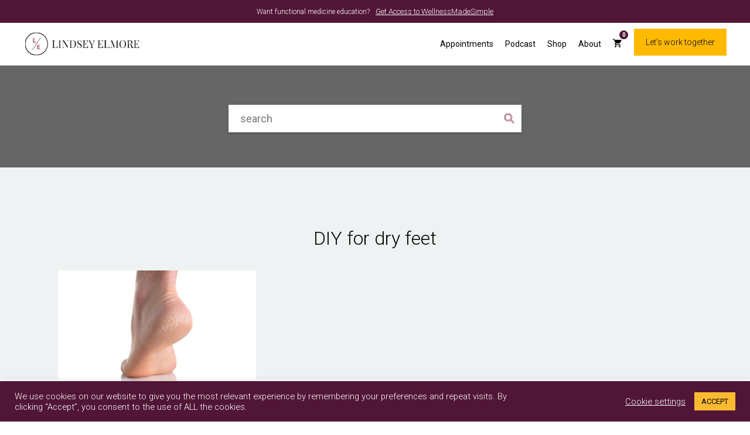

--- FILE ---
content_type: text/html; charset=UTF-8
request_url: https://lindseyelmore.com/tag/diy-for-dry-feet/
body_size: 23574
content:
<!DOCTYPE html>
<html lang="en-US"
 xmlns:fb="http://ogp.me/ns/fb#">
<head>
	<meta charset="UTF-8">
	<meta name="viewport" content="width=device-width, initial-scale=1.0, maximum-scale=1.0,user-scalable=0"/>
	<link rel="profile" href="https://gmpg.org/xfn/11">
	<meta name='robots' content='index, follow, max-image-preview:large, max-snippet:-1, max-video-preview:-1' />
	<style>img:is([sizes="auto" i], [sizes^="auto," i]) { contain-intrinsic-size: 3000px 1500px }</style>
	<meta name="viewport" content="width=device-width, initial-scale=1">
	<!-- This site is optimized with the Yoast SEO Premium plugin v22.9 (Yoast SEO v24.5) - https://yoast.com/wordpress/plugins/seo/ -->
	<title>DIY for dry feet Archives - Lindsey Elmore</title>
<link data-rocket-preload as="style" href="https://fonts.googleapis.com/css?family=Roboto%3A100%2C300%2C400%2C500%2C700%2C900&#038;display=swap" rel="preload">
<link href="https://fonts.googleapis.com/css?family=Roboto%3A100%2C300%2C400%2C500%2C700%2C900&#038;display=swap" media="print" onload="this.media=&#039;all&#039;" rel="stylesheet">
<noscript><link rel="stylesheet" href="https://fonts.googleapis.com/css?family=Roboto%3A100%2C300%2C400%2C500%2C700%2C900&#038;display=swap"></noscript>
	<link rel="canonical" href="https://lindseyelmore.com/tag/diy-for-dry-feet/" />
	<meta property="og:locale" content="en_US" />
	<meta property="og:type" content="article" />
	<meta property="og:title" content="DIY for dry feet Archives" />
	<meta property="og:url" content="https://lindseyelmore.com/tag/diy-for-dry-feet/" />
	<meta property="og:site_name" content="Lindsey Elmore" />
	<meta property="og:image" content="https://lindseyelmore.com/wp-content/uploads/2020/04/Main-OG-LindseyElmore.png" />
	<meta property="og:image:width" content="1920" />
	<meta property="og:image:height" content="1080" />
	<meta property="og:image:type" content="image/png" />
	<meta name="twitter:card" content="summary_large_image" />
	<script type="application/ld+json" class="yoast-schema-graph">{"@context":"https://schema.org","@graph":[{"@type":"CollectionPage","@id":"https://lindseyelmore.com/tag/diy-for-dry-feet/","url":"https://lindseyelmore.com/tag/diy-for-dry-feet/","name":"DIY for dry feet Archives - Lindsey Elmore","isPartOf":{"@id":"https://lindseyelmore.com/#website"},"primaryImageOfPage":{"@id":"https://lindseyelmore.com/tag/diy-for-dry-feet/#primaryimage"},"image":{"@id":"https://lindseyelmore.com/tag/diy-for-dry-feet/#primaryimage"},"thumbnailUrl":"https://lindseyelmore.com/wp-content/uploads/2019/09/cracked-heel.jpg","breadcrumb":{"@id":"https://lindseyelmore.com/tag/diy-for-dry-feet/#breadcrumb"},"inLanguage":"en-US"},{"@type":"ImageObject","inLanguage":"en-US","@id":"https://lindseyelmore.com/tag/diy-for-dry-feet/#primaryimage","url":"https://lindseyelmore.com/wp-content/uploads/2019/09/cracked-heel.jpg","contentUrl":"https://lindseyelmore.com/wp-content/uploads/2019/09/cracked-heel.jpg","width":940,"height":544},{"@type":"BreadcrumbList","@id":"https://lindseyelmore.com/tag/diy-for-dry-feet/#breadcrumb","itemListElement":[{"@type":"ListItem","position":1,"name":"Home","item":"https://lindseyelmore.com/"},{"@type":"ListItem","position":2,"name":"DIY for dry feet"}]},{"@type":"WebSite","@id":"https://lindseyelmore.com/#website","url":"https://lindseyelmore.com/","name":"Lindsey Elmore","description":"","publisher":{"@id":"https://lindseyelmore.com/#/schema/person/46a8b12e5675d575846d49983b24fc64"},"inLanguage":"en-US"},{"@type":["Person","Organization"],"@id":"https://lindseyelmore.com/#/schema/person/46a8b12e5675d575846d49983b24fc64","name":"Lindsey Elmore","image":{"@type":"ImageObject","inLanguage":"en-US","@id":"https://lindseyelmore.com/#/schema/person/image/","url":"https://secure.gravatar.com/avatar/cc092edd9b7a0df4e989fd96075b0918?s=96&d=mm&r=g","contentUrl":"https://secure.gravatar.com/avatar/cc092edd9b7a0df4e989fd96075b0918?s=96&d=mm&r=g","caption":"Lindsey Elmore"},"logo":{"@id":"https://lindseyelmore.com/#/schema/person/image/"},"description":"I'm Lindsey, I make science fun, and teach you how to make choices about health and wellness."}]}</script>
	<!-- / Yoast SEO Premium plugin. -->


<link rel='dns-prefetch' href='//www.googletagmanager.com' />
<link rel='dns-prefetch' href='//netdna.bootstrapcdn.com' />
<link href='https://fonts.gstatic.com' crossorigin rel='preconnect' />
<link rel="alternate" type="application/rss+xml" title="Lindsey Elmore &raquo; Feed" href="https://lindseyelmore.com/feed/" />
<link rel='stylesheet' id='woo-conditional-shipping-blocks-style-css' href='https://lindseyelmore.com/wp-content/plugins/conditional-shipping-for-woocommerce/frontend/css/woo-conditional-shipping.css?ver=3.4.0.free' media='all' rel="preload" />
<link rel='stylesheet' id='sbi_styles-css' href='https://lindseyelmore.com/wp-content/plugins/instagram-feed/css/sbi-styles.min.css?ver=6.6.1' media='all' rel="preload" />
<link rel='stylesheet' id='activecampaign-form-block-css' href='https://lindseyelmore.com/wp-content/plugins/activecampaign-subscription-forms/activecampaign-form-block/build/style-index.css?ver=1714999537' media='all' rel="preload" />
<link rel='stylesheet' id='elasticpress-related-posts-block-css' href='https://lindseyelmore.com/wp-content/plugins/elasticpress/dist/css/related-posts-block-styles.min.css?ver=3.6.6' media='all' rel="preload" />
<style id='classic-theme-styles-inline-css'>
/*! This file is auto-generated */
.wp-block-button__link{color:#fff;background-color:#32373c;border-radius:9999px;box-shadow:none;text-decoration:none;padding:calc(.667em + 2px) calc(1.333em + 2px);font-size:1.125em}.wp-block-file__button{background:#32373c;color:#fff;text-decoration:none}
</style>
<style id='global-styles-inline-css'>
:root{--wp--preset--aspect-ratio--square: 1;--wp--preset--aspect-ratio--4-3: 4/3;--wp--preset--aspect-ratio--3-4: 3/4;--wp--preset--aspect-ratio--3-2: 3/2;--wp--preset--aspect-ratio--2-3: 2/3;--wp--preset--aspect-ratio--16-9: 16/9;--wp--preset--aspect-ratio--9-16: 9/16;--wp--preset--color--black: #000000;--wp--preset--color--cyan-bluish-gray: #abb8c3;--wp--preset--color--white: #ffffff;--wp--preset--color--pale-pink: #f78da7;--wp--preset--color--vivid-red: #cf2e2e;--wp--preset--color--luminous-vivid-orange: #ff6900;--wp--preset--color--luminous-vivid-amber: #fcb900;--wp--preset--color--light-green-cyan: #7bdcb5;--wp--preset--color--vivid-green-cyan: #00d084;--wp--preset--color--pale-cyan-blue: #8ed1fc;--wp--preset--color--vivid-cyan-blue: #0693e3;--wp--preset--color--vivid-purple: #9b51e0;--wp--preset--color--contrast: var(--contrast);--wp--preset--color--contrast-2: var(--contrast-2);--wp--preset--color--contrast-3: var(--contrast-3);--wp--preset--color--base: var(--base);--wp--preset--color--base-2: var(--base-2);--wp--preset--color--base-3: var(--base-3);--wp--preset--color--accent: var(--accent);--wp--preset--gradient--vivid-cyan-blue-to-vivid-purple: linear-gradient(135deg,rgba(6,147,227,1) 0%,rgb(155,81,224) 100%);--wp--preset--gradient--light-green-cyan-to-vivid-green-cyan: linear-gradient(135deg,rgb(122,220,180) 0%,rgb(0,208,130) 100%);--wp--preset--gradient--luminous-vivid-amber-to-luminous-vivid-orange: linear-gradient(135deg,rgba(252,185,0,1) 0%,rgba(255,105,0,1) 100%);--wp--preset--gradient--luminous-vivid-orange-to-vivid-red: linear-gradient(135deg,rgba(255,105,0,1) 0%,rgb(207,46,46) 100%);--wp--preset--gradient--very-light-gray-to-cyan-bluish-gray: linear-gradient(135deg,rgb(238,238,238) 0%,rgb(169,184,195) 100%);--wp--preset--gradient--cool-to-warm-spectrum: linear-gradient(135deg,rgb(74,234,220) 0%,rgb(151,120,209) 20%,rgb(207,42,186) 40%,rgb(238,44,130) 60%,rgb(251,105,98) 80%,rgb(254,248,76) 100%);--wp--preset--gradient--blush-light-purple: linear-gradient(135deg,rgb(255,206,236) 0%,rgb(152,150,240) 100%);--wp--preset--gradient--blush-bordeaux: linear-gradient(135deg,rgb(254,205,165) 0%,rgb(254,45,45) 50%,rgb(107,0,62) 100%);--wp--preset--gradient--luminous-dusk: linear-gradient(135deg,rgb(255,203,112) 0%,rgb(199,81,192) 50%,rgb(65,88,208) 100%);--wp--preset--gradient--pale-ocean: linear-gradient(135deg,rgb(255,245,203) 0%,rgb(182,227,212) 50%,rgb(51,167,181) 100%);--wp--preset--gradient--electric-grass: linear-gradient(135deg,rgb(202,248,128) 0%,rgb(113,206,126) 100%);--wp--preset--gradient--midnight: linear-gradient(135deg,rgb(2,3,129) 0%,rgb(40,116,252) 100%);--wp--preset--font-size--small: 13px;--wp--preset--font-size--medium: 20px;--wp--preset--font-size--large: 36px;--wp--preset--font-size--x-large: 42px;--wp--preset--font-family--inter: "Inter", sans-serif;--wp--preset--font-family--cardo: Cardo;--wp--preset--spacing--20: 0.44rem;--wp--preset--spacing--30: 0.67rem;--wp--preset--spacing--40: 1rem;--wp--preset--spacing--50: 1.5rem;--wp--preset--spacing--60: 2.25rem;--wp--preset--spacing--70: 3.38rem;--wp--preset--spacing--80: 5.06rem;--wp--preset--shadow--natural: 6px 6px 9px rgba(0, 0, 0, 0.2);--wp--preset--shadow--deep: 12px 12px 50px rgba(0, 0, 0, 0.4);--wp--preset--shadow--sharp: 6px 6px 0px rgba(0, 0, 0, 0.2);--wp--preset--shadow--outlined: 6px 6px 0px -3px rgba(255, 255, 255, 1), 6px 6px rgba(0, 0, 0, 1);--wp--preset--shadow--crisp: 6px 6px 0px rgba(0, 0, 0, 1);}:where(.is-layout-flex){gap: 0.5em;}:where(.is-layout-grid){gap: 0.5em;}body .is-layout-flex{display: flex;}.is-layout-flex{flex-wrap: wrap;align-items: center;}.is-layout-flex > :is(*, div){margin: 0;}body .is-layout-grid{display: grid;}.is-layout-grid > :is(*, div){margin: 0;}:where(.wp-block-columns.is-layout-flex){gap: 2em;}:where(.wp-block-columns.is-layout-grid){gap: 2em;}:where(.wp-block-post-template.is-layout-flex){gap: 1.25em;}:where(.wp-block-post-template.is-layout-grid){gap: 1.25em;}.has-black-color{color: var(--wp--preset--color--black) !important;}.has-cyan-bluish-gray-color{color: var(--wp--preset--color--cyan-bluish-gray) !important;}.has-white-color{color: var(--wp--preset--color--white) !important;}.has-pale-pink-color{color: var(--wp--preset--color--pale-pink) !important;}.has-vivid-red-color{color: var(--wp--preset--color--vivid-red) !important;}.has-luminous-vivid-orange-color{color: var(--wp--preset--color--luminous-vivid-orange) !important;}.has-luminous-vivid-amber-color{color: var(--wp--preset--color--luminous-vivid-amber) !important;}.has-light-green-cyan-color{color: var(--wp--preset--color--light-green-cyan) !important;}.has-vivid-green-cyan-color{color: var(--wp--preset--color--vivid-green-cyan) !important;}.has-pale-cyan-blue-color{color: var(--wp--preset--color--pale-cyan-blue) !important;}.has-vivid-cyan-blue-color{color: var(--wp--preset--color--vivid-cyan-blue) !important;}.has-vivid-purple-color{color: var(--wp--preset--color--vivid-purple) !important;}.has-black-background-color{background-color: var(--wp--preset--color--black) !important;}.has-cyan-bluish-gray-background-color{background-color: var(--wp--preset--color--cyan-bluish-gray) !important;}.has-white-background-color{background-color: var(--wp--preset--color--white) !important;}.has-pale-pink-background-color{background-color: var(--wp--preset--color--pale-pink) !important;}.has-vivid-red-background-color{background-color: var(--wp--preset--color--vivid-red) !important;}.has-luminous-vivid-orange-background-color{background-color: var(--wp--preset--color--luminous-vivid-orange) !important;}.has-luminous-vivid-amber-background-color{background-color: var(--wp--preset--color--luminous-vivid-amber) !important;}.has-light-green-cyan-background-color{background-color: var(--wp--preset--color--light-green-cyan) !important;}.has-vivid-green-cyan-background-color{background-color: var(--wp--preset--color--vivid-green-cyan) !important;}.has-pale-cyan-blue-background-color{background-color: var(--wp--preset--color--pale-cyan-blue) !important;}.has-vivid-cyan-blue-background-color{background-color: var(--wp--preset--color--vivid-cyan-blue) !important;}.has-vivid-purple-background-color{background-color: var(--wp--preset--color--vivid-purple) !important;}.has-black-border-color{border-color: var(--wp--preset--color--black) !important;}.has-cyan-bluish-gray-border-color{border-color: var(--wp--preset--color--cyan-bluish-gray) !important;}.has-white-border-color{border-color: var(--wp--preset--color--white) !important;}.has-pale-pink-border-color{border-color: var(--wp--preset--color--pale-pink) !important;}.has-vivid-red-border-color{border-color: var(--wp--preset--color--vivid-red) !important;}.has-luminous-vivid-orange-border-color{border-color: var(--wp--preset--color--luminous-vivid-orange) !important;}.has-luminous-vivid-amber-border-color{border-color: var(--wp--preset--color--luminous-vivid-amber) !important;}.has-light-green-cyan-border-color{border-color: var(--wp--preset--color--light-green-cyan) !important;}.has-vivid-green-cyan-border-color{border-color: var(--wp--preset--color--vivid-green-cyan) !important;}.has-pale-cyan-blue-border-color{border-color: var(--wp--preset--color--pale-cyan-blue) !important;}.has-vivid-cyan-blue-border-color{border-color: var(--wp--preset--color--vivid-cyan-blue) !important;}.has-vivid-purple-border-color{border-color: var(--wp--preset--color--vivid-purple) !important;}.has-vivid-cyan-blue-to-vivid-purple-gradient-background{background: var(--wp--preset--gradient--vivid-cyan-blue-to-vivid-purple) !important;}.has-light-green-cyan-to-vivid-green-cyan-gradient-background{background: var(--wp--preset--gradient--light-green-cyan-to-vivid-green-cyan) !important;}.has-luminous-vivid-amber-to-luminous-vivid-orange-gradient-background{background: var(--wp--preset--gradient--luminous-vivid-amber-to-luminous-vivid-orange) !important;}.has-luminous-vivid-orange-to-vivid-red-gradient-background{background: var(--wp--preset--gradient--luminous-vivid-orange-to-vivid-red) !important;}.has-very-light-gray-to-cyan-bluish-gray-gradient-background{background: var(--wp--preset--gradient--very-light-gray-to-cyan-bluish-gray) !important;}.has-cool-to-warm-spectrum-gradient-background{background: var(--wp--preset--gradient--cool-to-warm-spectrum) !important;}.has-blush-light-purple-gradient-background{background: var(--wp--preset--gradient--blush-light-purple) !important;}.has-blush-bordeaux-gradient-background{background: var(--wp--preset--gradient--blush-bordeaux) !important;}.has-luminous-dusk-gradient-background{background: var(--wp--preset--gradient--luminous-dusk) !important;}.has-pale-ocean-gradient-background{background: var(--wp--preset--gradient--pale-ocean) !important;}.has-electric-grass-gradient-background{background: var(--wp--preset--gradient--electric-grass) !important;}.has-midnight-gradient-background{background: var(--wp--preset--gradient--midnight) !important;}.has-small-font-size{font-size: var(--wp--preset--font-size--small) !important;}.has-medium-font-size{font-size: var(--wp--preset--font-size--medium) !important;}.has-large-font-size{font-size: var(--wp--preset--font-size--large) !important;}.has-x-large-font-size{font-size: var(--wp--preset--font-size--x-large) !important;}
:where(.wp-block-post-template.is-layout-flex){gap: 1.25em;}:where(.wp-block-post-template.is-layout-grid){gap: 1.25em;}
:where(.wp-block-columns.is-layout-flex){gap: 2em;}:where(.wp-block-columns.is-layout-grid){gap: 2em;}
:root :where(.wp-block-pullquote){font-size: 1.5em;line-height: 1.6;}
</style>
<link rel='stylesheet' id='cookie-law-info-css' href='https://lindseyelmore.com/wp-content/plugins/cookie-law-info/legacy/public/css/cookie-law-info-public.css?ver=3.2.8' media='all' rel="preload" />
<link rel='stylesheet' id='cookie-law-info-gdpr-css' href='https://lindseyelmore.com/wp-content/plugins/cookie-law-info/legacy/public/css/cookie-law-info-gdpr.css?ver=3.2.8' media='all' rel="preload" />
<link rel='stylesheet' id='trustseal_style-css' href='https://lindseyelmore.com/wp-content/plugins/donation-for-woocommerce//assets/css/user-wc-donation-form.css?ver=2.2' media='all' rel="preload" />
<link rel='stylesheet' id='tiered-pricing-table-front-css-css' href='https://lindseyelmore.com/wp-content/plugins/tier-pricing-table/assets/frontend/main.css?ver=5.1.6' media='all' rel="preload" />
<link rel='stylesheet' id='woo_conditional_shipping_css-css' href='https://lindseyelmore.com/wp-content/plugins/conditional-shipping-for-woocommerce/includes/frontend/../../frontend/css/woo-conditional-shipping.css?ver=3.4.0.free' media='all' rel="preload" />
<link rel='stylesheet' id='brands-styles-css' href='https://lindseyelmore.com/wp-content/plugins/woocommerce/assets/css/brands.css?ver=9.6.2' media='all' rel="preload" />
<link rel='stylesheet' id='parent-style-css' href='https://lindseyelmore.com/wp-content/themes/generatepress/style.css?ver=6.7.2' media='all' rel="preload" />
<link rel='stylesheet' id='child-theme-custom-css-css' href='https://lindseyelmore.com/wp-content/themes/generatepress_child/css/custom.css?ver=1764738999' media='all' rel="preload" />
<link rel='stylesheet' id='child-style-css' href='https://lindseyelmore.com/wp-content/themes/generatepress_child/style.css?ver=6.7.2' media='all' rel="preload" />
<link rel='stylesheet' id='child-theme-custom-css-mobile_1024-css' href='https://lindseyelmore.com/wp-content/themes/generatepress_child/css/custom_mobile_1024.css?ver=0.1.6' media='(max-width: 1200px)' rel="preload" />
<link rel='stylesheet' id='child-theme-custom-css-mobile_991-css' href='https://lindseyelmore.com/wp-content/themes/generatepress_child/css/custom_mobile_991.css?ver=0.1.5' media='(max-width: 991px)' rel="preload" />
<link rel='stylesheet' id='child-theme-custom-css-mobile_768-css' href='https://lindseyelmore.com/wp-content/themes/generatepress_child/css/custom_mobile_768.css?ver=0.1.3' media='(max-width: 768px)' rel="preload" />
<link rel='stylesheet' id='child-theme-custom-css-mobile_767-css' href='https://lindseyelmore.com/wp-content/themes/generatepress_child/css/custom_mobile_767.css?ver=0.1.9' media='(max-width: 767px)' rel="preload" />
<link rel='stylesheet' id='bootstrap-css-css' href='https://lindseyelmore.com/wp-content/themes/generatepress_child/css/bootstrap.min.css?ver=6.7.2' media='all' rel="preload" />
<link rel='stylesheet' id='owl-style-css' href='https://lindseyelmore.com/wp-content/themes/generatepress_child/css/owl.carousel.min.css?ver=6.7.2' media='all' rel="preload" />
<link rel='stylesheet' id='owl-theme-style-css' href='https://lindseyelmore.com/wp-content/themes/generatepress_child/css/owl.theme.default.min.css?ver=6.7.2' media='all' rel="preload" />
<link rel='stylesheet' id='elasticpress-autosuggest-css' href='https://lindseyelmore.com/wp-content/plugins/elasticpress/dist/css/autosuggest-styles.min.css?ver=3.6.6' media='all' rel="preload" />
<link rel='stylesheet' id='generate-style-css' href='https://lindseyelmore.com/wp-content/themes/generatepress/assets/css/all.min.css?ver=3.5.1' media='all' rel="preload" />
<style id='generate-style-inline-css'>
body{background-color:#ffffff;color:#3a3a3a;}a{color:#1e73be;}a:hover, a:focus, a:active{color:#000000;}body .grid-container{max-width:1100px;}.wp-block-group__inner-container{max-width:1100px;margin-left:auto;margin-right:auto;}.site-header .header-image{width:200px;}.generate-back-to-top{font-size:20px;border-radius:3px;position:fixed;bottom:30px;right:30px;line-height:40px;width:40px;text-align:center;z-index:10;transition:opacity 300ms ease-in-out;opacity:0.1;transform:translateY(1000px);}.generate-back-to-top__show{opacity:1;transform:translateY(0);}:root{--contrast:#222222;--contrast-2:#575760;--contrast-3:#b2b2be;--base:#f0f0f0;--base-2:#f7f8f9;--base-3:#ffffff;--accent:#1e73be;}:root .has-contrast-color{color:var(--contrast);}:root .has-contrast-background-color{background-color:var(--contrast);}:root .has-contrast-2-color{color:var(--contrast-2);}:root .has-contrast-2-background-color{background-color:var(--contrast-2);}:root .has-contrast-3-color{color:var(--contrast-3);}:root .has-contrast-3-background-color{background-color:var(--contrast-3);}:root .has-base-color{color:var(--base);}:root .has-base-background-color{background-color:var(--base);}:root .has-base-2-color{color:var(--base-2);}:root .has-base-2-background-color{background-color:var(--base-2);}:root .has-base-3-color{color:var(--base-3);}:root .has-base-3-background-color{background-color:var(--base-3);}:root .has-accent-color{color:var(--accent);}:root .has-accent-background-color{background-color:var(--accent);}body, button, input, select, textarea{font-family:"Roboto", sans-serif;}body{line-height:1.5;}.entry-content > [class*="wp-block-"]:not(:last-child):not(.wp-block-heading){margin-bottom:1.5em;}.top-bar{font-family:"Roboto", sans-serif;}.main-title{font-family:"Roboto", sans-serif;font-size:45px;}.site-description{font-family:"Roboto", sans-serif;}.main-navigation a, .menu-toggle{font-family:"Roboto", sans-serif;}.main-navigation .main-nav ul ul li a{font-size:14px;}.widget-title{font-family:"Roboto", sans-serif;}.sidebar .widget, .footer-widgets .widget{font-size:17px;}button:not(.menu-toggle),html input[type="button"],input[type="reset"],input[type="submit"],.button,.wp-block-button .wp-block-button__link{font-family:"Roboto", sans-serif;}h1{font-family:"Roboto", sans-serif;font-weight:300;font-size:40px;}h2{font-family:"Roboto", sans-serif;font-weight:300;font-size:30px;}h3{font-family:"Roboto", sans-serif;font-size:20px;}h4{font-size:inherit;}h5{font-family:"Roboto", sans-serif;font-size:inherit;}h6{font-family:"Roboto", sans-serif;}.site-info{font-family:"Roboto", sans-serif;}@media (max-width:768px){.main-title{font-size:30px;}h1{font-size:30px;}h2{font-size:25px;}}.top-bar{background-color:#636363;color:#ffffff;}.top-bar a{color:#ffffff;}.top-bar a:hover{color:#303030;}.site-header{background-color:#ffffff;color:#3a3a3a;}.site-header a{color:#3a3a3a;}.main-title a,.main-title a:hover{color:#222222;}.site-description{color:#757575;}.main-navigation,.main-navigation ul ul{background-color:#222222;}.main-navigation .main-nav ul li a, .main-navigation .menu-toggle, .main-navigation .menu-bar-items{color:#ffffff;}.main-navigation .main-nav ul li:not([class*="current-menu-"]):hover > a, .main-navigation .main-nav ul li:not([class*="current-menu-"]):focus > a, .main-navigation .main-nav ul li.sfHover:not([class*="current-menu-"]) > a, .main-navigation .menu-bar-item:hover > a, .main-navigation .menu-bar-item.sfHover > a{color:#ffffff;background-color:#3f3f3f;}button.menu-toggle:hover,button.menu-toggle:focus,.main-navigation .mobile-bar-items a,.main-navigation .mobile-bar-items a:hover,.main-navigation .mobile-bar-items a:focus{color:#ffffff;}.main-navigation .main-nav ul li[class*="current-menu-"] > a{color:#ffffff;background-color:#3f3f3f;}.navigation-search input[type="search"],.navigation-search input[type="search"]:active, .navigation-search input[type="search"]:focus, .main-navigation .main-nav ul li.search-item.active > a, .main-navigation .menu-bar-items .search-item.active > a{color:#ffffff;background-color:#3f3f3f;}.main-navigation ul ul{background-color:#3f3f3f;}.main-navigation .main-nav ul ul li a{color:#ffffff;}.main-navigation .main-nav ul ul li:not([class*="current-menu-"]):hover > a,.main-navigation .main-nav ul ul li:not([class*="current-menu-"]):focus > a, .main-navigation .main-nav ul ul li.sfHover:not([class*="current-menu-"]) > a{color:#ffffff;background-color:#4f4f4f;}.main-navigation .main-nav ul ul li[class*="current-menu-"] > a{color:#ffffff;background-color:#4f4f4f;}.separate-containers .inside-article, .separate-containers .comments-area, .separate-containers .page-header, .one-container .container, .separate-containers .paging-navigation, .inside-page-header{background-color:#ffffff;}.entry-meta{color:#595959;}.entry-meta a{color:#595959;}.entry-meta a:hover{color:#1e73be;}.sidebar .widget{background-color:#ffffff;}.sidebar .widget .widget-title{color:#000000;}.footer-widgets{background-color:#ffffff;}.footer-widgets .widget-title{color:#000000;}.site-info{color:#ffffff;background-color:#222222;}.site-info a{color:#ffffff;}.site-info a:hover{color:#606060;}.footer-bar .widget_nav_menu .current-menu-item a{color:#606060;}input[type="text"],input[type="email"],input[type="url"],input[type="password"],input[type="search"],input[type="tel"],input[type="number"],textarea,select{color:#666666;background-color:#fafafa;border-color:#cccccc;}input[type="text"]:focus,input[type="email"]:focus,input[type="url"]:focus,input[type="password"]:focus,input[type="search"]:focus,input[type="tel"]:focus,input[type="number"]:focus,textarea:focus,select:focus{color:#666666;background-color:#ffffff;border-color:#bfbfbf;}button,html input[type="button"],input[type="reset"],input[type="submit"],a.button,a.wp-block-button__link:not(.has-background){color:#ffffff;background-color:#666666;}button:hover,html input[type="button"]:hover,input[type="reset"]:hover,input[type="submit"]:hover,a.button:hover,button:focus,html input[type="button"]:focus,input[type="reset"]:focus,input[type="submit"]:focus,a.button:focus,a.wp-block-button__link:not(.has-background):active,a.wp-block-button__link:not(.has-background):focus,a.wp-block-button__link:not(.has-background):hover{color:#ffffff;background-color:#3f3f3f;}a.generate-back-to-top{background-color:rgba( 0,0,0,0.4 );color:#ffffff;}a.generate-back-to-top:hover,a.generate-back-to-top:focus{background-color:rgba( 0,0,0,0.6 );color:#ffffff;}:root{--gp-search-modal-bg-color:var(--base-3);--gp-search-modal-text-color:var(--contrast);--gp-search-modal-overlay-bg-color:rgba(0,0,0,0.2);}@media (max-width: 768px){.main-navigation .menu-bar-item:hover > a, .main-navigation .menu-bar-item.sfHover > a{background:none;color:#ffffff;}}.inside-top-bar{padding:10px;}.inside-header{padding:40px;}.site-main .wp-block-group__inner-container{padding:40px;}.entry-content .alignwide, body:not(.no-sidebar) .entry-content .alignfull{margin-left:-40px;width:calc(100% + 80px);max-width:calc(100% + 80px);}.rtl .menu-item-has-children .dropdown-menu-toggle{padding-left:20px;}.rtl .main-navigation .main-nav ul li.menu-item-has-children > a{padding-right:20px;}.site-info{padding:20px;}@media (max-width:768px){.separate-containers .inside-article, .separate-containers .comments-area, .separate-containers .page-header, .separate-containers .paging-navigation, .one-container .site-content, .inside-page-header{padding:30px;}.site-main .wp-block-group__inner-container{padding:30px;}.site-info{padding-right:10px;padding-left:10px;}.entry-content .alignwide, body:not(.no-sidebar) .entry-content .alignfull{margin-left:-30px;width:calc(100% + 60px);max-width:calc(100% + 60px);}}.one-container .sidebar .widget{padding:0px;}/* End cached CSS */@media (max-width: 768px){.main-navigation .menu-toggle,.main-navigation .mobile-bar-items,.sidebar-nav-mobile:not(#sticky-placeholder){display:block;}.main-navigation ul,.gen-sidebar-nav{display:none;}[class*="nav-float-"] .site-header .inside-header > *{float:none;clear:both;}}
.dynamic-author-image-rounded{border-radius:100%;}.dynamic-featured-image, .dynamic-author-image{vertical-align:middle;}.one-container.blog .dynamic-content-template:not(:last-child), .one-container.archive .dynamic-content-template:not(:last-child){padding-bottom:0px;}.dynamic-entry-excerpt > p:last-child{margin-bottom:0px;}
</style>
<link rel='stylesheet' id='generate-font-icons-css' href='https://lindseyelmore.com/wp-content/themes/generatepress/assets/css/components/font-icons.min.css?ver=3.5.1' media='all' rel="preload" />
<link rel='stylesheet' id='generate-child-css' href='https://lindseyelmore.com/wp-content/themes/generatepress_child/style.css?ver=1654060086' media='all' rel="preload" />
<link rel='stylesheet' id='simple-favorites-css' href='https://lindseyelmore.com/wp-content/plugins/favorites/assets/css/favorites.css?ver=2.3.4' media='all' rel="preload" />
<link rel='stylesheet' id='fontawesome-css' href='//netdna.bootstrapcdn.com/font-awesome/3.2.1/css/font-awesome.min.css?ver=1.3.9' media='all' rel="preload" />
<!--[if IE 7]>
<link rel='stylesheet' id='fontawesome-ie-css' href='//netdna.bootstrapcdn.com/font-awesome/3.2.1/css/font-awesome-ie7.min.css?ver=1.3.9' media='all' rel="preload" />
<![endif]-->
<link rel='stylesheet' id='generate-blog-images-css' href='https://lindseyelmore.com/wp-content/plugins/gp-premium/blog/functions/css/featured-images.min.css?ver=2.5.1' media='all' rel="preload" />
<link rel='stylesheet' id='generate-woocommerce-css' href='https://lindseyelmore.com/wp-content/plugins/gp-premium/woocommerce/functions/css/woocommerce.min.css?ver=2.5.1' media='all' rel="preload" />
<style id='generate-woocommerce-inline-css'>
.woocommerce ul.products li.product .woocommerce-LoopProduct-link h2, .woocommerce ul.products li.product .woocommerce-loop-category__title{font-weight:normal;text-transform:none;font-size:20px;}.woocommerce .up-sells ul.products li.product .woocommerce-LoopProduct-link h2, .woocommerce .cross-sells ul.products li.product .woocommerce-LoopProduct-link h2, .woocommerce .related ul.products li.product .woocommerce-LoopProduct-link h2{font-size:20px;}.woocommerce #respond input#submit, .woocommerce a.button, .woocommerce button.button, .woocommerce input.button, .wc-block-components-button{color:#ffffff;background-color:#666666;text-decoration:none;font-weight:normal;text-transform:none;}.woocommerce #respond input#submit:hover, .woocommerce a.button:hover, .woocommerce button.button:hover, .woocommerce input.button:hover, .wc-block-components-button:hover{color:#ffffff;background-color:#3f3f3f;}.woocommerce #respond input#submit.alt, .woocommerce a.button.alt, .woocommerce button.button.alt, .woocommerce input.button.alt, .woocommerce #respond input#submit.alt.disabled, .woocommerce #respond input#submit.alt.disabled:hover, .woocommerce #respond input#submit.alt:disabled, .woocommerce #respond input#submit.alt:disabled:hover, .woocommerce #respond input#submit.alt:disabled[disabled], .woocommerce #respond input#submit.alt:disabled[disabled]:hover, .woocommerce a.button.alt.disabled, .woocommerce a.button.alt.disabled:hover, .woocommerce a.button.alt:disabled, .woocommerce a.button.alt:disabled:hover, .woocommerce a.button.alt:disabled[disabled], .woocommerce a.button.alt:disabled[disabled]:hover, .woocommerce button.button.alt.disabled, .woocommerce button.button.alt.disabled:hover, .woocommerce button.button.alt:disabled, .woocommerce button.button.alt:disabled:hover, .woocommerce button.button.alt:disabled[disabled], .woocommerce button.button.alt:disabled[disabled]:hover, .woocommerce input.button.alt.disabled, .woocommerce input.button.alt.disabled:hover, .woocommerce input.button.alt:disabled, .woocommerce input.button.alt:disabled:hover, .woocommerce input.button.alt:disabled[disabled], .woocommerce input.button.alt:disabled[disabled]:hover{color:#ffffff;background-color:#1e73be;}.woocommerce #respond input#submit.alt:hover, .woocommerce a.button.alt:hover, .woocommerce button.button.alt:hover, .woocommerce input.button.alt:hover{color:#ffffff;background-color:#377fbf;}button.wc-block-components-panel__button{font-size:inherit;}.woocommerce .star-rating span:before, .woocommerce p.stars:hover a::before{color:#ffa200;}.woocommerce span.onsale{background-color:#222222;color:#ffffff;}.woocommerce ul.products li.product .price, .woocommerce div.product p.price{color:#222222;}.woocommerce div.product .woocommerce-tabs ul.tabs li a{color:#222222;}.woocommerce div.product .woocommerce-tabs ul.tabs li a:hover, .woocommerce div.product .woocommerce-tabs ul.tabs li.active a{color:#1e73be;}.woocommerce-message{background-color:#0b9444;color:#ffffff;}div.woocommerce-message a.button, div.woocommerce-message a.button:focus, div.woocommerce-message a.button:hover, div.woocommerce-message a, div.woocommerce-message a:focus, div.woocommerce-message a:hover{color:#ffffff;}.woocommerce-info{background-color:#1e73be;color:#ffffff;}div.woocommerce-info a.button, div.woocommerce-info a.button:focus, div.woocommerce-info a.button:hover, div.woocommerce-info a, div.woocommerce-info a:focus, div.woocommerce-info a:hover{color:#ffffff;}.woocommerce-error{background-color:#e8626d;color:#ffffff;}div.woocommerce-error a.button, div.woocommerce-error a.button:focus, div.woocommerce-error a.button:hover, div.woocommerce-error a, div.woocommerce-error a:focus, div.woocommerce-error a:hover{color:#ffffff;}.woocommerce-product-details__short-description{color:#3a3a3a;}#wc-mini-cart{background-color:#ffffff;color:#000000;}#wc-mini-cart a:not(.button), #wc-mini-cart a.remove{color:#000000;}#wc-mini-cart .button{color:#ffffff;}#wc-mini-cart .button:hover, #wc-mini-cart .button:focus, #wc-mini-cart .button:active{color:#ffffff;}.woocommerce #content div.product div.images, .woocommerce div.product div.images, .woocommerce-page #content div.product div.images, .woocommerce-page div.product div.images{width:45%;}.woocommerce.widget_shopping_cart .woocommerce-mini-cart__buttons a{font-family:"Roboto", sans-serif;}.add-to-cart-panel{background-color:#ffffff;color:#000000;}.add-to-cart-panel a:not(.button){color:#000000;}.woocommerce .widget_price_filter .price_slider_wrapper .ui-widget-content{background-color:#dddddd;}.woocommerce .widget_price_filter .ui-slider .ui-slider-range, .woocommerce .widget_price_filter .ui-slider .ui-slider-handle{background-color:#666666;}.cart-contents > span.number-of-items{background-color:rgba(255,255,255,0.1);}.cart-contents .amount{display:none;}.cart-contents > span.number-of-items{display:inline-block;}.wc-columns-container .products, .woocommerce .related ul.products, .woocommerce .up-sells ul.products{grid-gap:50px;}@media (max-width: 1024px){.woocommerce .wc-columns-container.wc-tablet-columns-2 .products{-ms-grid-columns:(1fr)[2];grid-template-columns:repeat(2, 1fr);}.wc-related-upsell-tablet-columns-2 .related ul.products, .wc-related-upsell-tablet-columns-2 .up-sells ul.products{-ms-grid-columns:(1fr)[2];grid-template-columns:repeat(2, 1fr);}}@media (max-width:768px){.add-to-cart-panel .continue-shopping{background-color:#ffffff;}.woocommerce #content div.product div.images,.woocommerce div.product div.images,.woocommerce-page #content div.product div.images,.woocommerce-page div.product div.images{width:100%;}}@media (max-width: 768px){.mobile-bar-items + .menu-toggle{text-align:left;}nav.toggled .main-nav li.wc-menu-item{display:none !important;}body.nav-search-enabled .wc-menu-cart-activated:not(#mobile-header) .mobile-bar-items{float:right;position:relative;}.nav-search-enabled .wc-menu-cart-activated:not(#mobile-header) .menu-toggle{float:left;width:auto;}.mobile-bar-items.wc-mobile-cart-items{z-index:1;}}
</style>
<link rel='stylesheet' id='generate-woocommerce-mobile-css' href='https://lindseyelmore.com/wp-content/plugins/gp-premium/woocommerce/functions/css/woocommerce-mobile.min.css?ver=2.5.1' media='(max-width:768px)' rel="preload" />
<link rel='stylesheet' id='gp-premium-icons-css' href='https://lindseyelmore.com/wp-content/plugins/gp-premium/general/icons/icons.min.css?ver=2.5.1' media='all' rel="preload" />
<link rel='stylesheet' id='site-reviews-css' href='https://lindseyelmore.com/wp-content/plugins/site-reviews/assets/styles/minimal.css?ver=7.2.6' media='all' rel="preload" />
<style id='site-reviews-inline-css'>
:root{--glsr-star-empty:url(https://lindseyelmore.com/wp-content/plugins/site-reviews/assets/images/stars/default/star-empty.svg);--glsr-star-error:url(https://lindseyelmore.com/wp-content/plugins/site-reviews/assets/images/stars/default/star-error.svg);--glsr-star-full:url(https://lindseyelmore.com/wp-content/plugins/site-reviews/assets/images/stars/default/star-full.svg);--glsr-star-half:url(https://lindseyelmore.com/wp-content/plugins/site-reviews/assets/images/stars/default/star-half.svg)}

</style>
		<style>
			/* Accessible for screen readers but hidden from view */
			.fa-hidden { position:absolute; left:-10000px; top:auto; width:1px; height:1px; overflow:hidden; }
			.rtl .fa-hidden { left:10000px; }
			.fa-showtext { margin-right: 5px; }
		</style>
		<script id="woocommerce-google-analytics-integration-gtag-js-after">
/* Google Analytics for WooCommerce (gtag.js) */
					window.dataLayer = window.dataLayer || [];
					function gtag(){dataLayer.push(arguments);}
					// Set up default consent state.
					for ( const mode of [{"analytics_storage":"denied","ad_storage":"denied","ad_user_data":"denied","ad_personalization":"denied","region":["AT","BE","BG","HR","CY","CZ","DK","EE","FI","FR","DE","GR","HU","IS","IE","IT","LV","LI","LT","LU","MT","NL","NO","PL","PT","RO","SK","SI","ES","SE","GB","CH"]}] || [] ) {
						gtag( "consent", "default", { "wait_for_update": 500, ...mode } );
					}
					gtag("js", new Date());
					gtag("set", "developer_id.dOGY3NW", true);
					gtag("config", "UA-112663294-1", {"track_404":true,"allow_google_signals":false,"logged_in":false,"linker":{"domains":[],"allow_incoming":false},"custom_map":{"dimension1":"logged_in"}});
</script>
<script src="https://lindseyelmore.com/wp-includes/js/dist/vendor/react.min.js?ver=18.3.1.1" id="react-js"></script>
<script src="https://lindseyelmore.com/wp-includes/js/dist/vendor/react-jsx-runtime.min.js?ver=18.3.1" id="react-jsx-runtime-js"></script>
<script src="https://lindseyelmore.com/wp-includes/js/dist/autop.min.js?ver=9fb50649848277dd318d" id="wp-autop-js"></script>
<script src="https://lindseyelmore.com/wp-includes/js/dist/vendor/wp-polyfill.min.js?ver=3.15.0" id="wp-polyfill-js"></script>
<script src="https://lindseyelmore.com/wp-includes/js/dist/blob.min.js?ver=9113eed771d446f4a556" id="wp-blob-js"></script>
<script src="https://lindseyelmore.com/wp-includes/js/dist/block-serialization-default-parser.min.js?ver=14d44daebf663d05d330" id="wp-block-serialization-default-parser-js"></script>
<script src="https://lindseyelmore.com/wp-includes/js/dist/hooks.min.js?ver=4d63a3d491d11ffd8ac6" id="wp-hooks-js"></script>
<script src="https://lindseyelmore.com/wp-includes/js/dist/deprecated.min.js?ver=e1f84915c5e8ae38964c" id="wp-deprecated-js"></script>
<script src="https://lindseyelmore.com/wp-includes/js/dist/dom.min.js?ver=93117dfee2692b04b770" id="wp-dom-js"></script>
<script src="https://lindseyelmore.com/wp-includes/js/dist/vendor/react-dom.min.js?ver=18.3.1.1" id="react-dom-js"></script>
<script src="https://lindseyelmore.com/wp-includes/js/dist/escape-html.min.js?ver=6561a406d2d232a6fbd2" id="wp-escape-html-js"></script>
<script src="https://lindseyelmore.com/wp-includes/js/dist/element.min.js?ver=cb762d190aebbec25b27" id="wp-element-js"></script>
<script src="https://lindseyelmore.com/wp-includes/js/dist/is-shallow-equal.min.js?ver=e0f9f1d78d83f5196979" id="wp-is-shallow-equal-js"></script>
<script src="https://lindseyelmore.com/wp-includes/js/dist/i18n.min.js?ver=5e580eb46a90c2b997e6" id="wp-i18n-js"></script>
<script id="wp-i18n-js-after">
wp.i18n.setLocaleData( { 'text direction\u0004ltr': [ 'ltr' ] } );
</script>
<script src="https://lindseyelmore.com/wp-includes/js/dist/keycodes.min.js?ver=034ff647a54b018581d3" id="wp-keycodes-js"></script>
<script src="https://lindseyelmore.com/wp-includes/js/dist/priority-queue.min.js?ver=9c21c957c7e50ffdbf48" id="wp-priority-queue-js"></script>
<script src="https://lindseyelmore.com/wp-includes/js/dist/compose.min.js?ver=d52df0f868e03c1bd905" id="wp-compose-js"></script>
<script src="https://lindseyelmore.com/wp-includes/js/dist/private-apis.min.js?ver=4b858962c15c2c7a135f" id="wp-private-apis-js"></script>
<script src="https://lindseyelmore.com/wp-includes/js/dist/redux-routine.min.js?ver=a0a172871afaeb261566" id="wp-redux-routine-js"></script>
<script src="https://lindseyelmore.com/wp-includes/js/dist/data.min.js?ver=7c62e39de0308c73d50c" id="wp-data-js"></script>
<script id="wp-data-js-after">
( function() {
	var userId = 0;
	var storageKey = "WP_DATA_USER_" + userId;
	wp.data
		.use( wp.data.plugins.persistence, { storageKey: storageKey } );
} )();
</script>
<script src="https://lindseyelmore.com/wp-includes/js/dist/html-entities.min.js?ver=2cd3358363e0675638fb" id="wp-html-entities-js"></script>
<script src="https://lindseyelmore.com/wp-includes/js/dist/dom-ready.min.js?ver=f77871ff7694fffea381" id="wp-dom-ready-js"></script>
<script src="https://lindseyelmore.com/wp-includes/js/dist/a11y.min.js?ver=3156534cc54473497e14" id="wp-a11y-js"></script>
<script src="https://lindseyelmore.com/wp-includes/js/dist/rich-text.min.js?ver=4021b9e4e9ef4d3cd868" id="wp-rich-text-js"></script>
<script src="https://lindseyelmore.com/wp-includes/js/dist/shortcode.min.js?ver=b7747eee0efafd2f0c3b" id="wp-shortcode-js"></script>
<script src="https://lindseyelmore.com/wp-includes/js/dist/warning.min.js?ver=ed7c8b0940914f4fe44b" id="wp-warning-js"></script>
<script src="https://lindseyelmore.com/wp-includes/js/dist/blocks.min.js?ver=8474af4b6260126fa879" id="wp-blocks-js"></script>
<script id="wc_shortcode_block-js-extra">
var wc_donation_forms = {"forms":[{"ID":55519,"title":"Podcast donation"}]};
</script>
<script src="https://lindseyelmore.com/wp-content/plugins/donation-for-woocommerce/assets/js/gutenberg_shortcode_block/build/index.js?ver=2.2" id="wc_shortcode_block-js"></script>
<script src="https://lindseyelmore.com/wp-includes/js/jquery/jquery.min.js?ver=3.7.1" id="jquery-core-js"></script>
<script src="https://lindseyelmore.com/wp-includes/js/jquery/jquery-migrate.min.js?ver=3.4.1" id="jquery-migrate-js"></script>
<script id="cookie-law-info-js-extra">
var Cli_Data = {"nn_cookie_ids":[],"cookielist":[],"non_necessary_cookies":[],"ccpaEnabled":"","ccpaRegionBased":"","ccpaBarEnabled":"","strictlyEnabled":["necessary","obligatoire"],"ccpaType":"gdpr","js_blocking":"1","custom_integration":"","triggerDomRefresh":"","secure_cookies":""};
var cli_cookiebar_settings = {"animate_speed_hide":"500","animate_speed_show":"500","background":"#511537","border":"#b1a6a6c2","border_on":"","button_1_button_colour":"#fdba30","button_1_button_hover":"#ca9526","button_1_link_colour":"#000000","button_1_as_button":"1","button_1_new_win":"","button_2_button_colour":"#333","button_2_button_hover":"#292929","button_2_link_colour":"#444","button_2_as_button":"","button_2_hidebar":"","button_3_button_colour":"#3566bb","button_3_button_hover":"#2a5296","button_3_link_colour":"#fff","button_3_as_button":"1","button_3_new_win":"","button_4_button_colour":"#000","button_4_button_hover":"#000000","button_4_link_colour":"#ffffff","button_4_as_button":"","button_7_button_colour":"#61a229","button_7_button_hover":"#4e8221","button_7_link_colour":"#fff","button_7_as_button":"1","button_7_new_win":"","font_family":"inherit","header_fix":"","notify_animate_hide":"1","notify_animate_show":"","notify_div_id":"#cookie-law-info-bar","notify_position_horizontal":"right","notify_position_vertical":"bottom","scroll_close":"","scroll_close_reload":"","accept_close_reload":"","reject_close_reload":"","showagain_tab":"","showagain_background":"#fff","showagain_border":"#000","showagain_div_id":"#cookie-law-info-again","showagain_x_position":"100px","text":"#ffffff","show_once_yn":"","show_once":"10000","logging_on":"","as_popup":"","popup_overlay":"1","bar_heading_text":"","cookie_bar_as":"banner","popup_showagain_position":"bottom-right","widget_position":"left"};
var log_object = {"ajax_url":"https:\/\/lindseyelmore.com\/wp-admin\/admin-ajax.php"};
</script>
<script src="https://lindseyelmore.com/wp-content/plugins/cookie-law-info/legacy/public/js/cookie-law-info-public.js?ver=3.2.8" id="cookie-law-info-js"></script>
<script id="tiered-pricing-table-front-js-js-extra">
var tieredPricingGlobalData = {"loadVariationTieredPricingNonce":"d43ec3a1bb","isPremium":"no","currencyOptions":{"currency_symbol":"&#36;","decimal_separator":".","thousand_separator":",","decimals":2,"price_format":"%1$s%2$s","trim_zeros":false},"supportedVariableProductTypes":["variable","variable-subscription"],"supportedSimpleProductTypes":["simple","variation","subscription","subscription-variation"]};
</script>
<script src="https://lindseyelmore.com/wp-content/plugins/tier-pricing-table/assets/frontend/product-tiered-pricing-table.min.js?ver=5.1.6" id="tiered-pricing-table-front-js-js"></script>
<script src="https://lindseyelmore.com/wp-content/plugins/conditional-shipping-for-woocommerce/includes/frontend/../../frontend/js/woo-conditional-shipping.js?ver=3.4.0.free" id="woo-conditional-shipping-js-js"></script>
<script id="favorites-js-extra">
var favorites_data = {"ajaxurl":"https:\/\/lindseyelmore.com\/wp-admin\/admin-ajax.php","nonce":"e957ba49af","favorite":"<img alt=\"Favorite\" class=\"unfavorited pluscross-icon black-logo\" src=\"\/wp-content\/uploads\/2021\/07\/addtolist_icon_lindseyelmore.svg\" \/> <img src=\"https:\/wp-content\/uploads\/2021\/07\/addtolistwhite_icon_lindseyelmore.svg\" class=\"unfavorited pluscross-icon white-logo\" style=\"display:none;\" \/>","favorited":"<img alt=\"Favorite\" class=\"favorited pluscross-icon black-logo\" src=\"\/wp-content\/uploads\/2021\/07\/addtolist_icon_lindseyelmore.svg\" \/> <img src=\"\/wp-content\/uploads\/2021\/07\/addtolistwhite_icon_lindseyelmore.svg\" class=\"favorited pluscross-icon white-logo\" style=\"display:none;\" \/>","includecount":"","indicate_loading":"1","loading_text":"Loading","loading_image":"","loading_image_active":"","loading_image_preload":"","cache_enabled":"1","button_options":{"button_type":"custom","custom_colors":false,"box_shadow":false,"include_count":false,"default":{"background_default":false,"border_default":false,"text_default":false,"icon_default":false,"count_default":false},"active":{"background_active":false,"border_active":false,"text_active":false,"icon_active":false,"count_active":false}},"authentication_modal_content":"<p>Please login to add favorites.<\/p><p><a href=\"#\" data-favorites-modal-close>Dismiss this notice<\/a><\/p>","authentication_redirect":"","dev_mode":"","logged_in":"","user_id":"0","authentication_redirect_url":"https:\/\/lindseyelmore.com\/elmoadm\/"};
</script>
<script src="https://lindseyelmore.com/wp-content/plugins/favorites/assets/js/favorites.min.js?ver=2.3.4" id="favorites-js"></script>
<link rel="https://api.w.org/" href="https://lindseyelmore.com/wp-json/" /><link rel="alternate" title="JSON" type="application/json" href="https://lindseyelmore.com/wp-json/wp/v2/tags/9834" /><link rel="EditURI" type="application/rsd+xml" title="RSD" href="https://lindseyelmore.com/xmlrpc.php?rsd" />

<!-- Affiliates Manager plugin v2.9.43 - https://wpaffiliatemanager.com/ -->
<meta property="fb:app_id" content="584029685269359"/><!-- Lindsey Elmore Facebook Pixel Code -->
<script>
  !function(f,b,e,v,n,t,s)
  {if(f.fbq)return;n=f.fbq=function(){n.callMethod?
  n.callMethod.apply(n,arguments):n.queue.push(arguments)};
  if(!f._fbq)f._fbq=n;n.push=n;n.loaded=!0;n.version='2.0';
  n.queue=[];t=b.createElement(e);t.async=!0;
  t.src=v;s=b.getElementsByTagName(e)[0];
  s.parentNode.insertBefore(t,s)}(window, document,'script',
  'https://connect.facebook.net/en_US/fbevents.js');
  fbq('init', '1923621334630926');
  fbq('track', 'PageView');
</script>
<noscript><img height="1" width="1" style="display:none"
  src="https://www.facebook.com/tr?id=1923621334630926&ev=PageView&noscript=1"
/></noscript>
<!-- End Facebook Pixel Code -->
<!-- Hotjar Tracking Code for www.lindseyelmore.com -->
<script>
    (function(h,o,t,j,a,r){
        h.hj=h.hj||function(){(h.hj.q=h.hj.q||[]).push(arguments)};
        h._hjSettings={hjid:1068989,hjsv:6};
        a=o.getElementsByTagName('head')[0];
        r=o.createElement('script');r.async=1;
        r.src=t+h._hjSettings.hjid+j+h._hjSettings.hjsv;
        a.appendChild(r);
    })(window,document,'https://static.hotjar.com/c/hotjar-','.js?sv=');
</script>

<!--Pinterest--><meta name="p:domain_verify" content="93ad15987f241df40505e7ac0c64184c"/>	<noscript><style>.woocommerce-product-gallery{ opacity: 1 !important; }</style></noscript>
	<script async src="https://widget.spreaker.com/widgets.js"></script><style class='wp-fonts-local'>
@font-face{font-family:Inter;font-style:normal;font-weight:300 900;font-display:fallback;src:url('https://lindseyelmore.com/wp-content/plugins/woocommerce/assets/fonts/Inter-VariableFont_slnt,wght.woff2') format('woff2');font-stretch:normal;}
@font-face{font-family:Cardo;font-style:normal;font-weight:400;font-display:fallback;src:url('https://lindseyelmore.com/wp-content/plugins/woocommerce/assets/fonts/cardo_normal_400.woff2') format('woff2');}
</style>
<link rel="icon" href="https://lindseyelmore.com/wp-content/uploads/2017/10/favicon-1-100x100.png" sizes="32x32" />
<link rel="icon" href="https://lindseyelmore.com/wp-content/uploads/2017/10/favicon-1.png" sizes="192x192" />
<link rel="apple-touch-icon" href="https://lindseyelmore.com/wp-content/uploads/2017/10/favicon-1.png" />
<meta name="msapplication-TileImage" content="https://lindseyelmore.com/wp-content/uploads/2017/10/favicon-1.png" />
<noscript><style id="rocket-lazyload-nojs-css">.rll-youtube-player, [data-lazy-src]{display:none !important;}</style></noscript>	
		<meta name="generator" content="WP Rocket 3.20.1.2" data-wpr-features="wpr_lazyload_images wpr_desktop" /></head>


<body class="archive tag tag-diy-for-dry-feet tag-9834 wp-custom-logo wp-embed-responsive theme-generatepress post-image-below-header post-image-aligned-center sticky-menu-fade woocommerce-no-js noBannerExists no-sidebar nav-float-right separate-containers fluid-header active-footer-widgets-4 header-aligned-right dropdown-hover" itemtype="https://schema.org/Blog" itemscope>

<script type="text/javascript">
    var ajaxurl = "https://lindseyelmore.com/wp-admin/admin-ajax.php";


</script>



	<a class="screen-reader-text skip-link" href="#content" title="Skip to content">Skip to content</a>		<div data-rocket-location-hash="e0366aa59be46a741c81cff5d6c6c107" class="top-bar top-bar-align-right">
			<div data-rocket-location-hash="3d63d14beb4f8a80472c08aff4e1bc15" class="inside-top-bar grid-container grid-parent">
				<aside id="nav_menu-20" class="widget inner-padding widget_nav_menu"><h2 class="widget-title">Want functional medicine education?</h2><div class="menu-top-header-container"><ul id="menu-top-header" class="menu"><li id="menu-item-49668" class="menu-item menu-item-type-custom menu-item-object-custom menu-item-49668"><a target="_blank" href="https://www.wellnessmadesimple.us/">Get Access to WellnessMadeSimple</a></li>
</ul></div></aside>			</div>
		</div>
		

		<header data-rocket-location-hash="78a145b2697753d84bc710f0a68ff5ae" id="masthead" class="site-header grid-parent">
			<div data-rocket-location-hash="10df50559b97b998466d9e9ad2bd286b" class="inside-header grid-parent">
				
									<div data-rocket-location-hash="0da7b60233500ed1b8b8bb68bb2491a0" class="site-logo">
			<a href="https://lindseyelmore.com/" title="Lindsey Elmore" rel="home">
				<img width="200" height="50" class="header-image" src="data:image/svg+xml,%3Csvg%20xmlns='http://www.w3.org/2000/svg'%20viewBox='0%200%20200%2050'%3E%3C/svg%3E" alt="Lindsey Elmore" title="Lindsey Elmore" data-lazy-src="https://lindseyelmore.com/wp-content/uploads/2020/03/lindsey_elmore_logo.svg" /><noscript><img width="200" height="50" class="header-image" src="https://lindseyelmore.com/wp-content/uploads/2020/03/lindsey_elmore_logo.svg" alt="Lindsey Elmore" title="Lindsey Elmore" /></noscript>
			</a>
		</div>		<nav class="wc-menu-cart-activated main-navigation grid-container grid-parent sub-menu-right" id="site-navigation" aria-label="Primary"  itemtype="https://schema.org/SiteNavigationElement" itemscope>
			<div class="inside-navigation grid-container grid-parent">
					<div class="mobile-bar-items wc-mobile-cart-items">
				<a href="https://lindseyelmore.com/cart/" class="cart-contents shopping-cart " title="View your shopping cart"><span class="number-of-items no-items">0</span><span class="amount"></span></a>	</div>
					<button class="menu-toggle" aria-controls="primary-menu" aria-expanded="false">
					<span class="mobile-menu">Menu</span>				</button>
				<div id="primary-menu" class="main-nav"><ul id="menu-main-menu" class=" menu sf-menu"><li id="menu-item-53261" class="menu-item menu-item-type-post_type menu-item-object-page menu-item-53261"><a href="https://lindseyelmore.com/book-an-appointment/">Appointments</a></li>
<li id="menu-item-49653" class="menu-item menu-item-type-custom menu-item-object-custom menu-item-49653"><a href="https://lindseyelmore.com/podcast/">Podcast</a></li>
<li id="menu-item-49660" class="menu-item menu-item-type-post_type menu-item-object-page menu-item-49660"><a href="https://lindseyelmore.com/shop/">Shop</a></li>
<li id="menu-item-49663" class="menu-item menu-item-type-post_type menu-item-object-page menu-item-49663"><a href="https://lindseyelmore.com/about/">About</a></li>
<li id="menu-item-49666" class="dashboard-menu btn-yellow menu-item menu-item-type-post_type menu-item-object-page menu-item-49666"><a href="https://lindseyelmore.com/lets-work-together/">Let&#8217;s work together</a></li>

			<li class="wc-menu-item menu-item-align-right  ">
				<a href="https://lindseyelmore.com/cart/" class="cart-contents shopping-cart " title="View your shopping cart"><span class="number-of-items no-items">0</span><span class="amount"></span></a>
			</li></ul></div>			</div>
		</nav>
					</div><!-- .inside-header -->
		</header><!-- #masthead -->
		

	<div data-rocket-location-hash="1d8e6a92d44bdf7fab885f5ca7cacc16" id="page" class="hfeed site grid-parent">
		
<style type="text/css">
header li.search-menu-main-header {position: initial !important;}
header .site-nav .banner-search {padding-top: 0px;float: left;}
header .site-nav .banner-search .iconsearch {padding: 0px 25px 13px!important;background-size: 30%;margin-left: 15px;}
.banner-search .iconsearch {padding: 15px 25px!important;vertical-align: middle;margin-left: 5px;
    background: url('https://lindseyelmore.com/wp-content/themes/namro-child/images/search.png');
    background-repeat: no-repeat;background-position: center;background-size: 50%;margin-bottom: 0;}
ul.autosuggest-list{height: auto !important;opacity: 1 !important;left:0 !important;z-index: 999999 !important;top: 100px !important;width: 100% !important;}
</style>		
		
		<div data-rocket-location-hash="f3aafcd1f5004676b110ff185219efa8" id="content" class="site-content">
			<div data-rocket-location-hash="75d825abbd66b43a3ca3fe9da2914e42" id="primary" class="content-area grid-parent mobile-grid-100 grid-100 tablet-grid-100">
	<main id="main" class="site-main">


<div class="banner-main-cls common-main-sec-cls-all paddtop50 paddbottom50 paddtop-tab100 paddbottom-tab100 overlaycss " style="background-image: url();">
	<div class="container">
		<div class="banner-inner-sec">
			<div class="heading-main-sec text-center">				
				<div class="text-center">
					<h1></h1>
					<p></p>
					<div class="banner-search banner-search-blog new-blog-search">
						<form class="search" action="https://lindseyelmore.com/">
							<div class="loading-icon-search"><i class="fa fa-spinner fa-spin" aria-hidden="true"></i></div>
							<input type="search" class="search-field ep-autosuggest" name="s" placeholder="search" />
							<input type="submit" class="iconsearch" value="" />
						</form>
					</div>

				</div>
			</div>		
			</div>
	</div>
</div>


<style type="text/css">
ul#categories-links{list-style-type: none;display: flex;}	
ul#categories-links li {margin: 0px 5px;}
</style>
<div class="blog-main-cls common-main-sec-cls-all paddtop50 paddbottom50 paddtop-tab50 paddbottom-tab50 cyanish-light-bg">
	<div class="container">
		<div class="blog-inner-sec text-center paddtop50 paddbottom50 paddtop-tab30 paddbottom-tab30">
			<h2 class="font32">DIY for dry feet</h2>
			<div class="inner-blog-section text-center">
									
					<div class="blog-post" style="display:none;">
						<div class="grid-sizer"></div>
						<div class="gutter-sizer"></div>
														<div class="blog-item-main">
	<div class="blog-item">
				<a href="https://lindseyelmore.com/diy-essential-oil-foot-repair/">
						<div class="secimage">
				<img src="data:image/svg+xml,%3Csvg%20xmlns='http://www.w3.org/2000/svg'%20viewBox='0%200%200%200'%3E%3C/svg%3E" class="no-lazy img-thumbnail" alt="img-thumbnail" data-lazy-src="https://lindseyelmore.com/wp-content/uploads/2019/09/cracked-heel.jpg"><noscript><img src="https://lindseyelmore.com/wp-content/uploads/2019/09/cracked-heel.jpg" class="no-lazy img-thumbnail" alt="img-thumbnail"></noscript>
			</div>
						<h2 class="clr-purple">DIY Essential Oil Foot Repair</h2>
		</a>
		<p>Summer is coming to a close, and it's time to pack up the summer sandals and flip flops. Do your feet need a little TLC after days spent in the sun, water, and sand?</p>
		<div class="btn-purple"><a href="https://lindseyelmore.com/diy-essential-oil-foot-repair/" class="readmore">Read</a></div>
	</div>
</div>
						</div>
					<div class="pagination">  </div>
					
			</div>
		</div>
	</div>
</div>

<script src="https://lindseyelmore.com/wp-content/themes/generatepress_child/js/masonry.pkgd.min.js"></script>
<script>
jQuery(window).on('load', function() {
	jQuery('.blog-post').show();
	if(jQuery("body .blog-post .blog-item-main").length > 2) {
		jQuery('body .blog-post').masonry({
			columnWidth : '.grid-sizer',
			gutter : 5,
			itemSelector : '.blog-item-main',
			percentPosition : 'true',
			fitWidth: true,
		});
	}
});
</script>

	</main><!-- #main -->
</div><!-- #primary -->

	</div><!-- #content -->
</div><!-- #page -->

<!-- start code for add back top button-->
<!--
<button onclick="customTopFunction()" id="backToTop" title="Go to top" class="backToTopAnimate-hide"></button>
-->
<!-- End code for add back top button-->


<div class="site-footer">

	

				<div id="footer-widgets" class="site footer-widgets">
				<div class="footer-widgets-container grid-container grid-parent">
					<div class="inside-footer-widgets">
							<div class="footer-widget-1 grid-parent grid-25 tablet-grid-50 mobile-grid-100">
		<aside id="text-6" class="widget inner-padding widget_text">			<div class="textwidget"><div class="img-div"><a href="https://lindseyelmore.com/"><img decoding="async" class="alignnone size-full" src="data:image/svg+xml,%3Csvg%20xmlns='http://www.w3.org/2000/svg'%20viewBox='0%200%2080%2080'%3E%3C/svg%3E" alt="" width="80" height="80" data-lazy-src="https://lindseyelmore.com/wp-content/themes/generatepress_child/images/footerlogo_lindseyelmore.png" /><noscript><img decoding="async" class="alignnone size-full" src="https://lindseyelmore.com/wp-content/themes/generatepress_child/images/footerlogo_lindseyelmore.png" alt="" width="80" height="80" /></noscript></a></div>
<div class="banner-search banner-search-footer footer-search">
<form class="search" action="https://lindseyelmore.com/">
<div class="loading-icon-search"><i class="fa fa-spinner fa-spin" aria-hidden="true"></i></div>
<p><input class="search-field ep-autosuggest" name="s" type="search" placeholder="search" /><br />
<input class="iconsearch" type="submit" value="" /></p>
</form>
</div>
</div>
		</aside>	</div>
		<div class="footer-widget-2 grid-parent grid-25 tablet-grid-50 mobile-grid-100">
		<aside id="nav_menu-3" class="widget inner-padding widget_nav_menu"><div class="menu-footer-menu-container"><ul id="menu-footer-menu" class="menu"><li id="menu-item-49682" class="menu-item menu-item-type-custom menu-item-object-custom menu-item-49682"><a target="_blank" href="http://wellnessmadesimple.us">Functional Medicine Education</a></li>
<li id="menu-item-49816" class="menu-item menu-item-type-post_type menu-item-object-page menu-item-49816"><a href="https://lindseyelmore.com/book-lindsey/">Invite Lindsey to Your Event</a></li>
<li id="menu-item-49693" class="menu-item menu-item-type-custom menu-item-object-custom menu-item-49693"><a target="_blank" href="https://lindseyelmore.com/bsl">Business Coaching</a></li>
<li id="menu-item-49812" class="menu-item menu-item-type-post_type menu-item-object-page menu-item-49812"><a href="https://lindseyelmore.com/book-an-appointment/">Book an Appointment</a></li>
<li id="menu-item-49813" class="menu-item menu-item-type-post_type menu-item-object-page menu-item-49813"><a href="https://lindseyelmore.com/corporate/">Corporate Consulting</a></li>
<li id="menu-item-49695" class="menu-item menu-item-type-custom menu-item-object-custom menu-item-49695"><a target="_blank" href="https://cleanslatecleanse.com/">Clean Slate Cleanse</a></li>
</ul></div></aside>	</div>
		<div class="footer-widget-3 grid-parent grid-25 tablet-grid-50 mobile-grid-100">
		<aside id="nav_menu-22" class="widget inner-padding widget_nav_menu"><div class="menu-join-menu-container"><ul id="menu-join-menu" class="menu"><li id="menu-item-49669" class="menu-item menu-item-type-post_type menu-item-object-page menu-item-49669"><a href="https://lindseyelmore.com/blog/">Blog</a></li>
<li id="menu-item-49670" class="menu-item menu-item-type-post_type menu-item-object-page menu-item-49670"><a href="https://lindseyelmore.com/press/">Press</a></li>
<li id="menu-item-49671" class="menu-item menu-item-type-post_type menu-item-object-page menu-item-49671"><a href="https://lindseyelmore.com/events/">Experiences</a></li>
<li id="menu-item-49674" class="menu-item menu-item-type-post_type menu-item-object-page menu-item-49674"><a href="https://lindseyelmore.com/free-tools/">Free Tools</a></li>
<li id="menu-item-50238" class="menu-item menu-item-type-post_type menu-item-object-page menu-item-50238"><a href="https://lindseyelmore.com/your-saved-list/">Saved List</a></li>
<li class="menu-item menu-item-type-post_type menu-item-object-page"><a href="https://lindseyelmore.com/affiliate-home/">Become An Affiliate</a></li></ul></div></aside>	</div>
		<div class="footer-widget-4 grid-parent grid-25 tablet-grid-50 mobile-grid-100">
		<aside id="nav_menu-21" class="widget inner-padding widget_nav_menu"><div class="menu-footer-sitemap-container"><ul id="menu-footer-sitemap" class="menu"><li id="menu-item-49676" class="menu-item menu-item-type-post_type menu-item-object-page menu-item-49676"><a href="https://lindseyelmore.com/shop/">Shop</a></li>
<li id="menu-item-49677" class="menu-item menu-item-type-custom menu-item-object-custom menu-item-49677"><a href="https://lindseyelmore.com/product/essentials/">Get The Book</a></li>
<li id="menu-item-49678" class="menu-item menu-item-type-post_type menu-item-object-page menu-item-49678"><a href="https://lindseyelmore.com/contact/">Contact</a></li>
<li id="menu-item-49681" class="menu-item menu-item-type-post_type menu-item-object-page menu-item-49681"><a href="https://lindseyelmore.com/site-map/">Site Map</a></li>
</ul></div></aside>	</div>
						</div>
				</div>
			</div>
				<div class="footer-widgets social-media">
		<div class="follow-us">
			<h2 class="widget-title">Follow Lindsey</h2>
			<ul id="menu-social-links" class="menu"><li id="menu-item-90" class="menu-item menu-item-type-custom menu-item-object-custom social-icon facebook menu-item-90"><a target="_blank" href="https://www.facebook.com/lindseyelmore/"><i class='icon-2x icon-facebook '></i><span class='fa-hidden'>Facebook</span></a></li>
<li id="menu-item-91" class="menu-item menu-item-type-custom menu-item-object-custom social-icon instagram menu-item-91"><a target="_blank" href="https://www.instagram.com/lindseyelmore/"><i class='icon-2x icon-instagram '></i><span class='fa-hidden'>Instagram</span></a></li>
<li id="menu-item-92" class="menu-item menu-item-type-custom menu-item-object-custom social-icon youtube menu-item-92"><a target="_blank" href="https://www.youtube.com/channel/UCdKYK_Z1kv1pFoaA02tdZRw"><i class='icon-2x icon-youtube '></i><span class='fa-hidden'>YouTube</span></a></li>
<li id="menu-item-41550" class="menu-item menu-item-type-custom menu-item-object-custom social-icon linkedin menu-item-41550"><a target="_blank" href="https://www.linkedin.com/in/lindseyelmore/"><i class='icon-2x icon-linkedin '></i><span class='fa-hidden'>LinkedIn</span></a></li>
<li id="menu-item-44970" class="menu-item menu-item-type-custom menu-item-object-custom social-icon pinterest menu-item-44970"><a href="https://in.pinterest.com/lindseykayelmore/"><i class='icon-2x icon-pinterest '></i><span class='fa-hidden'>Pinterest</span></a></li>
<li id="menu-item-45914" class="menu-item menu-item-type-custom menu-item-object-custom social-icon twitter menu-item-45914"><a href="https://twitter.com/drlindseyelmore"><i class='icon-2x icon-twitter '></i><span class='fa-hidden'>Twitter</span></a></li>
</ul>		</div>
		<div class="join-mailing-list">
			<div class='_form_278'></div><script type='text/javascript' src='https://lindseyelmore.activehosted.com/f/embed.php?static=0&id=278&692FC7B763755&nostyles=1&preview=0'></script>		</div>
	</div>
	<footer class="site-info" itemtype="https://schema.org/WPFooter" itemscope="">
		<div class="inside-site-info grid-container grid-parent">
			<div class="copyright-bar">
				<div class="footer-links">
<div class="links">
<span class="copyright">© Lindsey Elmore 2022</span> | <span><a href="https://lindseyelmore.com/privacy-policy/">Privacy Policy</a></span> | <span><a href="https://lindseyelmore.com/disclaimer/">Disclaimer</a></span> | <span><a href="https://lindseyelmore.com/terms/">Terms</a></span></div></div>			</div>
		</div>
	</footer>
	</div><!-- .site-footer -->



<a title="Scroll back to top" aria-label="Scroll back to top" rel="nofollow" href="#" class="generate-back-to-top" data-scroll-speed="400" data-start-scroll="300" role="button">
					
				</a><!--googleoff: all--><div id="cookie-law-info-bar" data-nosnippet="true"><span><div class="cli-bar-container cli-style-v2"><div class="cli-bar-message">We use cookies on our website to give you the most relevant experience by remembering your preferences and repeat visits. By clicking “Accept”, you consent to the use of ALL the cookies.</div><div class="cli-bar-btn_container"><a role='button' class="cli_settings_button" style="margin:0px 10px 0px 5px">Cookie settings</a><a role='button' data-cli_action="accept" id="cookie_action_close_header" class="medium cli-plugin-button cli-plugin-main-button cookie_action_close_header cli_action_button wt-cli-accept-btn" style="display:inline-block">ACCEPT</a></div></div></span></div><div id="cookie-law-info-again" style="display:none" data-nosnippet="true"><span id="cookie_hdr_showagain">Privacy &amp; Cookies Policy</span></div><div class="cli-modal" data-nosnippet="true" id="cliSettingsPopup" tabindex="-1" role="dialog" aria-labelledby="cliSettingsPopup" aria-hidden="true">
  <div class="cli-modal-dialog" role="document">
	<div class="cli-modal-content cli-bar-popup">
		  <button type="button" class="cli-modal-close" id="cliModalClose">
			<svg class="" viewBox="0 0 24 24"><path d="M19 6.41l-1.41-1.41-5.59 5.59-5.59-5.59-1.41 1.41 5.59 5.59-5.59 5.59 1.41 1.41 5.59-5.59 5.59 5.59 1.41-1.41-5.59-5.59z"></path><path d="M0 0h24v24h-24z" fill="none"></path></svg>
			<span class="wt-cli-sr-only">Close</span>
		  </button>
		  <div class="cli-modal-body">
			<div class="cli-container-fluid cli-tab-container">
	<div class="cli-row">
		<div class="cli-col-12 cli-align-items-stretch cli-px-0">
			<div class="cli-privacy-overview">
				<h4>Privacy Overview</h4>				<div class="cli-privacy-content">
					<div class="cli-privacy-content-text">This website uses cookies to improve your navigation experience. Certain cookies categorized as necessary are stored on your browser as they are essential for the working of basic functionalities of the website. We also use third-party cookies that help us analyze and understand how you use this website. These cookies will be stored in your browser only with your consent. You also have the option to opt-out of these cookies. But opting out of some of these cookies may have an effect on your browsing experience.</div>
				</div>
				<a class="cli-privacy-readmore" aria-label="Show more" role="button" data-readmore-text="Show more" data-readless-text="Show less"></a>			</div>
		</div>
		<div class="cli-col-12 cli-align-items-stretch cli-px-0 cli-tab-section-container">
												<div class="cli-tab-section">
						<div class="cli-tab-header">
							<a role="button" tabindex="0" class="cli-nav-link cli-settings-mobile" data-target="necessary" data-toggle="cli-toggle-tab">
								Necessary							</a>
															<div class="wt-cli-necessary-checkbox">
									<input type="checkbox" class="cli-user-preference-checkbox"  id="wt-cli-checkbox-necessary" data-id="checkbox-necessary" checked="checked"  />
									<label class="form-check-label" for="wt-cli-checkbox-necessary">Necessary</label>
								</div>
								<span class="cli-necessary-caption">Always Enabled</span>
													</div>
						<div class="cli-tab-content">
							<div class="cli-tab-pane cli-fade" data-id="necessary">
								<div class="wt-cli-cookie-description">
									Necessary cookies are absolutely essential for the website to function properly. This category only includes cookies that ensure basic functionalities and security features of the website. These cookies do not store any personal information.								</div>
							</div>
						</div>
					</div>
																	<div class="cli-tab-section">
						<div class="cli-tab-header">
							<a role="button" tabindex="0" class="cli-nav-link cli-settings-mobile" data-target="non-necessary" data-toggle="cli-toggle-tab">
								Non-necessary							</a>
															<div class="cli-switch">
									<input type="checkbox" id="wt-cli-checkbox-non-necessary" class="cli-user-preference-checkbox"  data-id="checkbox-non-necessary" checked='checked' />
									<label for="wt-cli-checkbox-non-necessary" class="cli-slider" data-cli-enable="Enabled" data-cli-disable="Disabled"><span class="wt-cli-sr-only">Non-necessary</span></label>
								</div>
													</div>
						<div class="cli-tab-content">
							<div class="cli-tab-pane cli-fade" data-id="non-necessary">
								<div class="wt-cli-cookie-description">
									Any cookies that may not be particularly necessary for the website to function and are used specifically to collect user personal data via analytics, ads, other embedded contents are termed as non-necessary cookies. It is mandatory to procure user consent prior to running these cookies on your website.								</div>
							</div>
						</div>
					</div>
										</div>
	</div>
</div>
		  </div>
		  <div class="cli-modal-footer">
			<div class="wt-cli-element cli-container-fluid cli-tab-container">
				<div class="cli-row">
					<div class="cli-col-12 cli-align-items-stretch cli-px-0">
						<div class="cli-tab-footer wt-cli-privacy-overview-actions">
						
															<a id="wt-cli-privacy-save-btn" role="button" tabindex="0" data-cli-action="accept" class="wt-cli-privacy-btn cli_setting_save_button wt-cli-privacy-accept-btn cli-btn">SAVE &amp; ACCEPT</a>
													</div>
						
					</div>
				</div>
			</div>
		</div>
	</div>
  </div>
</div>
<div data-rocket-location-hash="79966eb1feae7497261e26fa757919a1" class="cli-modal-backdrop cli-fade cli-settings-overlay"></div>
<div data-rocket-location-hash="8202117e2b044c4659c14be121bd0f3c" class="cli-modal-backdrop cli-fade cli-popupbar-overlay"></div>
<!--googleon: all--><!-- Global site tag (gtag.js) - Google Analytics Lindsey Elmore -->
<script async src="https://www.googletagmanager.com/gtag/js?id=UA-112663294-1"></script>
<script>
  window.dataLayer = window.dataLayer || [];
  function gtag(){dataLayer.push(arguments);}
  gtag('js', new Date());

  gtag('config', 'UA-112663294-1');
</script>

<!-- Site Tracking ActiveCampaign - Lindsey Elmore -->
<script type="text/javascript">
// Set to false if opt-in required
var trackByDefault = true;

function acEnableTracking() {
	var expiration = new Date(new Date().getTime() + 1000 * 60 * 60 * 24 * 30);
	document.cookie = "ac_enable_tracking=1; expires= " + expiration + "; path=/";
	acTrackVisit();
}

function acTrackVisit() {
	var trackcmp_email = '';
	var trackcmp = document.createElement("script");
	trackcmp.async = true;
	trackcmp.type = 'text/javascript';
	trackcmp.src = '//trackcmp.net/visit?actid=223539013&e='+encodeURIComponent(trackcmp_email)+'&r='+encodeURIComponent(document.referrer)+'&u='+encodeURIComponent(window.location.href);
	var trackcmp_s = document.getElementsByTagName("script");
	if (trackcmp_s.length) {
		trackcmp_s[0].parentNode.appendChild(trackcmp);
	} else {
		var trackcmp_h = document.getElementsByTagName("head");
		trackcmp_h.length && trackcmp_h[0].appendChild(trackcmp);
	}
}

if (trackByDefault || /(^|; )ac_enable_tracking=([^;]+)/.test(document.cookie)) {
	acEnableTracking();
}
</script><!-- Instagram Feed JS -->
<script type="text/javascript">
var sbiajaxurl = "https://lindseyelmore.com/wp-admin/admin-ajax.php";
</script>
<script id="generate-a11y">!function(){"use strict";if("querySelector"in document&&"addEventListener"in window){var e=document.body;e.addEventListener("mousedown",function(){e.classList.add("using-mouse")}),e.addEventListener("keydown",function(){e.classList.remove("using-mouse")})}}();</script>	<script>
		(function () {
			var c = document.body.className;
			c = c.replace(/woocommerce-no-js/, 'woocommerce-js');
			document.body.className = c;
		})();
	</script>
	<link rel='stylesheet' id='wc-blocks-style-css' href='https://lindseyelmore.com/wp-content/plugins/woocommerce/assets/client/blocks/wc-blocks.css?ver=wc-9.6.2' media='all' rel="preload" />
<script async src="https://www.googletagmanager.com/gtag/js?id=UA-112663294-1" id="google-tag-manager-js" data-wp-strategy="async"></script>
<script src="https://lindseyelmore.com/wp-content/plugins/woocommerce-google-analytics-integration/assets/js/build/main.js?ver=50c6d17d67ef40d67991" id="woocommerce-google-analytics-integration-js"></script>
<script id="site_tracking-js-extra">
var php_data = {"ac_settings":{"tracking_actid":223539013,"site_tracking_default":1,"site_tracking":1},"user_email":""};
</script>
<script src="https://lindseyelmore.com/wp-content/plugins/activecampaign-subscription-forms/site_tracking.js?ver=6.7.2" id="site_tracking-js"></script>
<script id="wc-donation-frontend-script-js-extra">
var wcOrderScript = {"donationToOrder":{"action":"donation_to_order","nonce":"ad251a8b18","ajaxUrl":"https:\/\/lindseyelmore.com\/wp-admin\/admin-ajax.php","is_roundOff":false,"other_amount_placeholder":"Enter amount between %min% - %max%"}};
</script>
<script src="https://lindseyelmore.com/wp-content/plugins/donation-for-woocommerce/assets/js/fronend.js?ver=2.2" id="wc-donation-frontend-script-js"></script>
<script src="https://lindseyelmore.com/wp-content/themes/generatepress_child/js/bootstrap.bundle.min.js?ver=6.7.2" id="theme-bootstrap-bundle-min-js"></script>
<script id="theme-custom-js-js-extra">
var myAjax = {"ajaxurl":"https:\/\/lindseyelmore.com\/wp-admin\/admin-ajax.php","currentPageID":"44610","detoxDoneTimer":"November 29, 2024 8:00 am","detoxDoneSummitTimer":"November 29, 2024 8:00 am"};
</script>
<script src="https://lindseyelmore.com/wp-content/themes/generatepress_child/js/custom.js?ver=1764738999" id="theme-custom-js-js"></script>
<script src="https://lindseyelmore.com/wp-content/themes/generatepress_child/js/owl.carousel.min.js?ver=6.7.2" id="owl.carousel-js-js"></script>
<script id="theme-pagination-js-js-extra">
var pagination = {"ajaxurl":"https:\/\/lindseyelmore.com\/wp-admin\/admin-ajax.php"};
</script>
<script src="https://lindseyelmore.com/wp-content/themes/generatepress_child/js/pagination.js?ver=6.7.2" id="theme-pagination-js-js"></script>
<script id="elasticpress-autosuggest-js-extra">
var epas = {"query":"","placeholder":"","endpointUrl":"https:\/\/lindseyelmore.com\/wp-json\/elasticpress\/autosuggest","selector":"ep-autosuggest","action":"navigate","mimeTypes":[],"triggerAnalytics":"","addSearchTermHeader":""};
var epas = {"query":"{\"from\":0,\"size\":4,\"sort\":[{\"_score\":{\"order\":\"desc\"}}],\"query\":{\"function_score\":{\"query\":{\"bool\":{\"should\":[{\"bool\":{\"must\":[{\"bool\":{\"should\":[{\"multi_match\":{\"query\":\"ep_autosuggest_placeholder\",\"type\":\"phrase\",\"fields\":[\"post_title^1\",\"post_excerpt^1\",\"post_content^1\",\"terms.ep_custom_result.name^9999\"],\"boost\":3}},{\"multi_match\":{\"query\":\"ep_autosuggest_placeholder\",\"fields\":[\"post_title^1\",\"post_excerpt^1\",\"post_content^1\",\"terms.ep_custom_result.name^9999\",\"post_title.suggest^1\",\"term_suggest^9998\"],\"type\":\"phrase\",\"slop\":5}}],\"must\":[{\"multi_match\":{\"query\":\"ep_autosuggest_placeholder\",\"type\":\"phrase\",\"fields\":[\"post_title^1\",\"post_excerpt^1\",\"post_content^1\",\"terms.ep_custom_result.name^9999\"],\"boost\":3}},{\"multi_match\":{\"query\":\"ep_autosuggest_placeholder\",\"fields\":[\"post_title^1\",\"post_excerpt^1\",\"post_content^1\",\"terms.ep_custom_result.name^9999\"],\"type\":\"phrase\",\"slop\":5}}]}}],\"filter\":[{\"match\":{\"post_type.raw\":\"post\"}}]}},{\"bool\":{\"must\":[{\"bool\":{\"should\":[{\"multi_match\":{\"query\":\"ep_autosuggest_placeholder\",\"type\":\"phrase\",\"fields\":[\"post_title^1\",\"post_excerpt^1\",\"post_content^1\",\"post_author.display_name^1\",\"terms.ep_custom_result.name^9999\"],\"boost\":3}},{\"multi_match\":{\"query\":\"ep_autosuggest_placeholder\",\"fields\":[\"post_title^1\",\"post_excerpt^1\",\"post_content^1\",\"post_author.display_name^1\",\"terms.ep_custom_result.name^9999\",\"post_title.suggest^1\",\"term_suggest^9998\"],\"type\":\"phrase\",\"slop\":5}}],\"must\":[{\"multi_match\":{\"query\":\"ep_autosuggest_placeholder\",\"type\":\"phrase\",\"fields\":[\"post_title^1\",\"post_excerpt^1\",\"post_content^1\",\"post_author.display_name^1\",\"terms.ep_custom_result.name^9999\"],\"boost\":3}},{\"multi_match\":{\"query\":\"ep_autosuggest_placeholder\",\"fields\":[\"post_title^1\",\"post_excerpt^1\",\"post_content^1\",\"post_author.display_name^1\",\"terms.ep_custom_result.name^9999\"],\"type\":\"phrase\",\"slop\":5}}]}}],\"filter\":[{\"match\":{\"post_type.raw\":\"page\"}}]}},{\"bool\":{\"must\":[{\"bool\":{\"should\":[{\"multi_match\":{\"query\":\"ep_autosuggest_placeholder\",\"type\":\"phrase\",\"fields\":[\"post_title^1\",\"post_excerpt^1\",\"post_content^1\",\"post_author.display_name^1\",\"terms.ep_custom_result.name^9999\"],\"boost\":3}},{\"multi_match\":{\"query\":\"ep_autosuggest_placeholder\",\"fields\":[\"post_title^1\",\"post_excerpt^1\",\"post_content^1\",\"post_author.display_name^1\",\"terms.ep_custom_result.name^9999\",\"post_title.suggest^1\",\"term_suggest^9998\"],\"type\":\"phrase\",\"slop\":5}}],\"must\":[{\"multi_match\":{\"query\":\"ep_autosuggest_placeholder\",\"type\":\"phrase\",\"fields\":[\"post_title^1\",\"post_excerpt^1\",\"post_content^1\",\"post_author.display_name^1\",\"terms.ep_custom_result.name^9999\"],\"boost\":3}},{\"multi_match\":{\"query\":\"ep_autosuggest_placeholder\",\"fields\":[\"post_title^1\",\"post_excerpt^1\",\"post_content^1\",\"post_author.display_name^1\",\"terms.ep_custom_result.name^9999\"],\"type\":\"phrase\",\"slop\":5}}]}}],\"filter\":[{\"match\":{\"post_type.raw\":\"product\"}}]}},{\"bool\":{\"must\":[{\"bool\":{\"should\":[{\"multi_match\":{\"query\":\"ep_autosuggest_placeholder\",\"type\":\"phrase\",\"fields\":[\"post_title^1\",\"post_excerpt^1\",\"post_content^1\",\"post_author.display_name^1\",\"terms.ep_custom_result.name^9999\"],\"boost\":3}},{\"multi_match\":{\"query\":\"ep_autosuggest_placeholder\",\"fields\":[\"post_title^1\",\"post_excerpt^1\",\"post_content^1\",\"post_author.display_name^1\",\"terms.ep_custom_result.name^9999\",\"post_title.suggest^1\",\"term_suggest^9998\"],\"type\":\"phrase\",\"slop\":5}}],\"must\":[{\"multi_match\":{\"query\":\"ep_autosuggest_placeholder\",\"type\":\"phrase\",\"fields\":[\"post_title^1\",\"post_excerpt^1\",\"post_content^1\",\"post_author.display_name^1\",\"terms.ep_custom_result.name^9999\"],\"boost\":3}},{\"multi_match\":{\"query\":\"ep_autosuggest_placeholder\",\"fields\":[\"post_title^1\",\"post_excerpt^1\",\"post_content^1\",\"post_author.display_name^1\",\"terms.ep_custom_result.name^9999\"],\"type\":\"phrase\",\"slop\":5}}]}}],\"filter\":[{\"match\":{\"post_type.raw\":\"wc-donation\"}}]}},{\"bool\":{\"must\":[{\"bool\":{\"should\":[{\"multi_match\":{\"query\":\"ep_autosuggest_placeholder\",\"type\":\"phrase\",\"fields\":[\"post_title^1\",\"post_excerpt^1\",\"post_content^1\",\"post_author.display_name^1\",\"terms.ep_custom_result.name^9999\"],\"boost\":3}},{\"multi_match\":{\"query\":\"ep_autosuggest_placeholder\",\"fields\":[\"post_title^1\",\"post_excerpt^1\",\"post_content^1\",\"post_author.display_name^1\",\"terms.ep_custom_result.name^9999\",\"post_title.suggest^1\",\"term_suggest^9998\"],\"type\":\"phrase\",\"slop\":5}}],\"must\":[{\"multi_match\":{\"query\":\"ep_autosuggest_placeholder\",\"type\":\"phrase\",\"fields\":[\"post_title^1\",\"post_excerpt^1\",\"post_content^1\",\"post_author.display_name^1\",\"terms.ep_custom_result.name^9999\"],\"boost\":3}},{\"multi_match\":{\"query\":\"ep_autosuggest_placeholder\",\"fields\":[\"post_title^1\",\"post_excerpt^1\",\"post_content^1\",\"post_author.display_name^1\",\"terms.ep_custom_result.name^9999\"],\"type\":\"phrase\",\"slop\":5}}]}}],\"filter\":[{\"match\":{\"post_type.raw\":\"press\"}}]}},{\"bool\":{\"must\":[{\"bool\":{\"should\":[{\"multi_match\":{\"query\":\"ep_autosuggest_placeholder\",\"type\":\"phrase\",\"fields\":[\"post_title^1\",\"post_excerpt^1\",\"post_content^1\",\"post_author.display_name^1\",\"terms.ep_custom_result.name^9999\"],\"boost\":3}},{\"multi_match\":{\"query\":\"ep_autosuggest_placeholder\",\"fields\":[\"post_title^1\",\"post_excerpt^1\",\"post_content^1\",\"post_author.display_name^1\",\"terms.ep_custom_result.name^9999\",\"post_title.suggest^1\",\"term_suggest^9998\"],\"type\":\"phrase\",\"slop\":5}}],\"must\":[{\"multi_match\":{\"query\":\"ep_autosuggest_placeholder\",\"type\":\"phrase\",\"fields\":[\"post_title^1\",\"post_excerpt^1\",\"post_content^1\",\"post_author.display_name^1\",\"terms.ep_custom_result.name^9999\"],\"boost\":3}},{\"multi_match\":{\"query\":\"ep_autosuggest_placeholder\",\"fields\":[\"post_title^1\",\"post_excerpt^1\",\"post_content^1\",\"post_author.display_name^1\",\"terms.ep_custom_result.name^9999\"],\"type\":\"phrase\",\"slop\":5}}]}}],\"filter\":[{\"match\":{\"post_type.raw\":\"event\"}}]}},{\"bool\":{\"must\":[{\"bool\":{\"should\":[{\"multi_match\":{\"query\":\"ep_autosuggest_placeholder\",\"type\":\"phrase\",\"fields\":[\"post_title^1\",\"post_excerpt^1\",\"post_content^1\",\"post_author.display_name^1\",\"terms.ep_custom_result.name^9999\"],\"boost\":3}},{\"multi_match\":{\"query\":\"ep_autosuggest_placeholder\",\"fields\":[\"post_title^1\",\"post_excerpt^1\",\"post_content^1\",\"post_author.display_name^1\",\"terms.ep_custom_result.name^9999\",\"post_title.suggest^1\",\"term_suggest^9998\"],\"type\":\"phrase\",\"slop\":5}}],\"must\":[{\"multi_match\":{\"query\":\"ep_autosuggest_placeholder\",\"type\":\"phrase\",\"fields\":[\"post_title^1\",\"post_excerpt^1\",\"post_content^1\",\"post_author.display_name^1\",\"terms.ep_custom_result.name^9999\"],\"boost\":3}},{\"multi_match\":{\"query\":\"ep_autosuggest_placeholder\",\"fields\":[\"post_title^1\",\"post_excerpt^1\",\"post_content^1\",\"post_author.display_name^1\",\"terms.ep_custom_result.name^9999\"],\"type\":\"phrase\",\"slop\":5}}]}}],\"filter\":[{\"match\":{\"post_type.raw\":\"podcast\"}}]}},{\"bool\":{\"must\":[{\"bool\":{\"should\":[{\"multi_match\":{\"query\":\"ep_autosuggest_placeholder\",\"type\":\"phrase\",\"fields\":[\"post_title^1\",\"post_excerpt^1\",\"post_content^1\",\"post_author.display_name^1\",\"terms.ep_custom_result.name^9999\"],\"boost\":3}},{\"multi_match\":{\"query\":\"ep_autosuggest_placeholder\",\"fields\":[\"post_title^1\",\"post_excerpt^1\",\"post_content^1\",\"post_author.display_name^1\",\"terms.ep_custom_result.name^9999\",\"post_title.suggest^1\",\"term_suggest^9998\"],\"type\":\"phrase\",\"slop\":5}}],\"must\":[{\"multi_match\":{\"query\":\"ep_autosuggest_placeholder\",\"type\":\"phrase\",\"fields\":[\"post_title^1\",\"post_excerpt^1\",\"post_content^1\",\"post_author.display_name^1\",\"terms.ep_custom_result.name^9999\"],\"boost\":3}},{\"multi_match\":{\"query\":\"ep_autosuggest_placeholder\",\"fields\":[\"post_title^1\",\"post_excerpt^1\",\"post_content^1\",\"post_author.display_name^1\",\"terms.ep_custom_result.name^9999\"],\"type\":\"phrase\",\"slop\":5}}]}}],\"filter\":[{\"match\":{\"post_type.raw\":\"shareable\"}}]}}]}},\"functions\":[{\"exp\":{\"post_date_gmt\":{\"scale\":\"14d\",\"decay\":0.25,\"offset\":\"7d\"}}},{\"weight\":0.001}],\"score_mode\":\"sum\",\"boost_mode\":\"multiply\"}},\"post_filter\":{\"bool\":{\"must\":[{\"terms\":{\"post_type.raw\":[\"post\",\"page\",\"product\",\"wc-donation\",\"press\",\"event\",\"podcast\",\"shareable\"]}},{\"terms\":{\"post_status\":[\"publish\",\"acf-disabled\"]}}]}}}","placeholder":"ep_autosuggest_placeholder","endpointUrl":"https:\/\/lindseyelmore.com\/wp-json\/elasticpress\/autosuggest","selector":"ep-autosuggest","defaultSelectors":".ep-autosuggest, input[type=\"search\"], .search-field","action":"navigate","mimeTypes":[],"http_headers":[],"triggerAnalytics":"","addSearchTermHeader":""};
</script>
<script src="https://lindseyelmore.com/wp-content/themes/generatepress_child/js/elasticsearchNew.js?ver=3.6.6" id="elasticpress-autosuggest-js"></script>
<!--[if lte IE 11]>
<script src="https://lindseyelmore.com/wp-content/themes/generatepress/assets/js/classList.min.js?ver=3.5.1" id="generate-classlist-js"></script>
<![endif]-->
<script id="generate-menu-js-extra">
var generatepressMenu = {"toggleOpenedSubMenus":"1","openSubMenuLabel":"Open Sub-Menu","closeSubMenuLabel":"Close Sub-Menu"};
</script>
<script src="https://lindseyelmore.com/wp-content/themes/generatepress/assets/js/menu.min.js?ver=3.5.1" id="generate-menu-js"></script>
<script id="generate-back-to-top-js-extra">
var generatepressBackToTop = {"smooth":"1"};
</script>
<script src="https://lindseyelmore.com/wp-content/themes/generatepress/assets/js/back-to-top.min.js?ver=3.5.1" id="generate-back-to-top-js"></script>
<script src="https://lindseyelmore.com/wp-content/plugins/woocommerce/assets/js/sourcebuster/sourcebuster.min.js?ver=9.6.2" id="sourcebuster-js-js"></script>
<script id="wc-order-attribution-js-extra">
var wc_order_attribution = {"params":{"lifetime":1.0e-5,"session":30,"base64":false,"ajaxurl":"https:\/\/lindseyelmore.com\/wp-admin\/admin-ajax.php","prefix":"wc_order_attribution_","allowTracking":true},"fields":{"source_type":"current.typ","referrer":"current_add.rf","utm_campaign":"current.cmp","utm_source":"current.src","utm_medium":"current.mdm","utm_content":"current.cnt","utm_id":"current.id","utm_term":"current.trm","utm_source_platform":"current.plt","utm_creative_format":"current.fmt","utm_marketing_tactic":"current.tct","session_entry":"current_add.ep","session_start_time":"current_add.fd","session_pages":"session.pgs","session_count":"udata.vst","user_agent":"udata.uag"}};
</script>
<script src="https://lindseyelmore.com/wp-content/plugins/woocommerce/assets/js/frontend/order-attribution.min.js?ver=9.6.2" id="wc-order-attribution-js"></script>
<script id="generate-woocommerce-js-extra">
var generateWooCommerce = {"quantityButtons":"1","stickyAddToCart":"","addToCartPanel":""};
</script>
<script src="https://lindseyelmore.com/wp-content/plugins/gp-premium/woocommerce/functions/js/woocommerce.min.js?ver=2.5.1" id="generate-woocommerce-js"></script>
<script id="site-reviews-js-before">
window.hasOwnProperty("GLSR")||(window.GLSR={Event:{on:()=>{}}});GLSR.action="glsr_public_action";GLSR.addons=[];GLSR.ajaxpagination=["#wpadminbar",".site-navigation-fixed"];GLSR.ajaxurl="https://lindseyelmore.com/wp-admin/admin-ajax.php";GLSR.captcha={badge:"inline","captcha_type":"",class:"glsr-g-recaptcha",language:"en",sitekey:"6LcHan4gAAAAAKVKegGqi4NLmTc4BrZQFgWLaF-m",size:"invisible",theme:"light",type:"recaptcha_v2_invisible",urls:{nomodule:"https://www.google.com/recaptcha/api.js?hl=en&render=explicit"}};GLSR.nameprefix="site-reviews";GLSR.starsconfig={"clearable":false,tooltip:"Select a Rating"};GLSR.state={"popstate":false};GLSR.text={closemodal:"Close Modal"};GLSR.urlparameter="reviews-page";GLSR.validationconfig={field:"glsr-field",form:"glsr-form","field_error":"glsr-field-is-invalid","field_hidden":"glsr-hidden","field_message":"glsr-field-error","field_required":"glsr-required","field_valid":"glsr-field-is-valid","form_error":"glsr-form-is-invalid","form_message":"glsr-form-message","form_message_failed":"glsr-form-failed","form_message_success":"glsr-form-success","input_error":"glsr-is-invalid","input_valid":"glsr-is-valid"};GLSR.validationstrings={accepted:"This field must be accepted.",between:"This field value must be between %s and %s.",betweenlength:"This field must have between %s and %s characters.",email:"This field requires a valid e-mail address.",errors:"Please fix the submission errors.",max:"Maximum value for this field is %s.",maxfiles:"This field allows a maximum of %s files.",maxlength:"This field allows a maximum of %s characters.",min:"Minimum value for this field is %s.",minfiles:"This field requires a minimum of %s files.",minlength:"This field requires a minimum of %s characters.",number:"This field requires a number.",pattern:"Please match the requested format.",regex:"Please match the requested format.",required:"This field is required.",tel:"This field requires a valid telephone number.",url:"This field requires a valid website URL (make sure it starts with http or https).",unsupported:"The review could not be submitted because this browser is too old. Please try again with a modern browser."};GLSR.version="7.2.6";
</script>
<script src="https://lindseyelmore.com/wp-content/plugins/site-reviews/assets/scripts/site-reviews.js?ver=7.2.6" id="site-reviews-js" defer data-wp-strategy="defer"></script>
<script id="woocommerce-google-analytics-integration-data-js-after">
window.ga4w = { data: {"cart":{"items":[],"coupons":[],"totals":{"currency_code":"USD","total_price":0,"currency_minor_unit":2}}}, settings: {"tracker_function_name":"gtag","events":["purchase","add_to_cart","remove_from_cart","view_item_list","select_content","view_item","begin_checkout"],"identifier":null} }; document.dispatchEvent(new Event("ga4w:ready"));
</script>
<!-- Facebook Comments Plugin for WordPress: http://peadig.com/wordpress-plugins/facebook-comments/ -->
<div data-rocket-location-hash="73791c3f349eabf49e295ac8089a36de" id="fb-root"></div>
<script>(function(d, s, id) {
  var js, fjs = d.getElementsByTagName(s)[0];
  if (d.getElementById(id)) return;
  js = d.createElement(s); js.id = id;
  js.src = "//connect.facebook.net/en_US/sdk.js#xfbml=1&appId=584029685269359&version=v2.3";
  fjs.parentNode.insertBefore(js, fjs);
}(document, 'script', 'facebook-jssdk'));</script>
<script>window.lazyLoadOptions=[{elements_selector:"img[data-lazy-src],.rocket-lazyload",data_src:"lazy-src",data_srcset:"lazy-srcset",data_sizes:"lazy-sizes",class_loading:"lazyloading",class_loaded:"lazyloaded",threshold:300,callback_loaded:function(element){if(element.tagName==="IFRAME"&&element.dataset.rocketLazyload=="fitvidscompatible"){if(element.classList.contains("lazyloaded")){if(typeof window.jQuery!="undefined"){if(jQuery.fn.fitVids){jQuery(element).parent().fitVids()}}}}}},{elements_selector:".rocket-lazyload",data_src:"lazy-src",data_srcset:"lazy-srcset",data_sizes:"lazy-sizes",class_loading:"lazyloading",class_loaded:"lazyloaded",threshold:300,}];window.addEventListener('LazyLoad::Initialized',function(e){var lazyLoadInstance=e.detail.instance;if(window.MutationObserver){var observer=new MutationObserver(function(mutations){var image_count=0;var iframe_count=0;var rocketlazy_count=0;mutations.forEach(function(mutation){for(var i=0;i<mutation.addedNodes.length;i++){if(typeof mutation.addedNodes[i].getElementsByTagName!=='function'){continue}
if(typeof mutation.addedNodes[i].getElementsByClassName!=='function'){continue}
images=mutation.addedNodes[i].getElementsByTagName('img');is_image=mutation.addedNodes[i].tagName=="IMG";iframes=mutation.addedNodes[i].getElementsByTagName('iframe');is_iframe=mutation.addedNodes[i].tagName=="IFRAME";rocket_lazy=mutation.addedNodes[i].getElementsByClassName('rocket-lazyload');image_count+=images.length;iframe_count+=iframes.length;rocketlazy_count+=rocket_lazy.length;if(is_image){image_count+=1}
if(is_iframe){iframe_count+=1}}});if(image_count>0||iframe_count>0||rocketlazy_count>0){lazyLoadInstance.update()}});var b=document.getElementsByTagName("body")[0];var config={childList:!0,subtree:!0};observer.observe(b,config)}},!1)</script><script data-no-minify="1" async src="https://lindseyelmore.com/wp-content/plugins/wp-rocket/assets/js/lazyload/17.8.3/lazyload.min.js"></script><script type="text/javascript" src="https://lindseyelmore.com/wp-content/themes/generatepress_child/js/bioep.js"></script>

<div data-rocket-location-hash="d41624ea98f77511dc08c5abe01c8802" id="activeChampain_form_append" class="activeChampain_form_append" style="display:none;"></div>
<script type="text/javascript">
	
	function createCustomCookie(name, value, days) {
		var expires;

		if (days) {
			var date = new Date();
			date.setTime(date.getTime() + (days * 24 * 60 * 60 * 1000));
			expires = "; expires=" + date.toGMTString();
		} else {
			expires = "";
		}
		document.cookie = encodeURIComponent(name) + "=" + encodeURIComponent(value) + expires + "; path=/";
	}

	function readCustomCookie(name) {
		var nameEQ = encodeURIComponent(name) + "=";
		var ca = document.cookie.split(';');
		for (var i = 0; i < ca.length; i++) {
			var c = ca[i];
			while (c.charAt(0) === ' ')
				c = c.substring(1, c.length);
			if (c.indexOf(nameEQ) === 0)
				return decodeURIComponent(c.substring(nameEQ.length, c.length));
		}
		return null;
	}
</script>

	<!---------------------------- history popup view ------------------------->
	
	<script type="text/javascript">
		jQuery('#user_history_popup').on('shown.bs.modal', function () {
    		jQuery.ajax({
	            type : "POST",
	            dataType : "json",
	            url : "/wp-admin/admin-ajax.php",
	            data : {action: "history_view"},
	            success: function(response) {

            	}
        	}); 
    	});
	</script>
<script>
/*------------------------- mobile header -------------------------- */
jQuery('#mobile_menu').on('click', function(){
	jQuery('.menu_class').toggleClass('show_menu');
});

jQuery('li span').click(function(e) {
  	e.preventDefault();
    jQuery(this).next().toggleClass('open');
    jQuery(this).toggleClass('arrow-down');
    return false;
});

function setDots(){
  $("#owl-featured-slider .owl-dots").removeClass('disabled');
}

   if(jQuery("#owl-featured-slider").length > 0) {
        jQuery("#owl-featured-slider").owlCarousel({
            center: true,
            stagePadding: 0,
            loop:true,
            nav:false,
            dots: true,
            responsiveClass:true,
            responsive:{
                0:{
                    items:1,
                    nav:true,
                },
                600:{
                    items:3,
                    nav:false
                },
                1000:{
                    items:3,
                    nav:true
                }
            },
            navText:[
                "<div class='nav-btn prev-slide'><i class='fa fa-angle-left text-black'></i></div>",
                "<div class='nav-btn next-slide'><i class='fa fa-angle-right text-black'></i></div>"
            ],
            onInitialized:setDots,
      onChanged:setDots
        });
    }

</script>

<script type="text/javascript">
	var free_url = "https://lindseyelmore.com";
    var login_url = free_url + '/login/';
    var forgot_url = free_url + '/forgot-password/';

	if(window.location.href != login_url || window.location.href != forgot_url){
		bioEp.init({
			css: '#content {font-family: "Titillium Web", sans-serif; font-size: 14px;}',
			cookieExp: 1
		});
	}
</script>

	<div data-rocket-location-hash="7a70498a58e237ec110c58ffbbf76b85" id="bio_ep">
		<div data-rocket-location-hash="fad35bff1f77a3a2834542c0f2e97f1f" id="activeChampain_form">
			<div data-rocket-location-hash="b64a1f72a61595864cf6284f8ff7cd73" class="exit-popup-main-div">
				<div class="custom-2step-social-login exit-popup-div">
					<div class="img-div">
						<img src="data:image/svg+xml,%3Csvg%20xmlns='http://www.w3.org/2000/svg'%20viewBox='0%200%20320%20450'%3E%3C/svg%3E" class="5 Rs of Healing Leaky Gut" width="320" height="450" data-lazy-src="/wp-content/uploads/2022/04/SR.png" /><noscript><img src="/wp-content/uploads/2022/04/SR.png" class="5 Rs of Healing Leaky Gut" width="320" height="450" /></noscript>
					</div>
					<div class="exit-popup-custom-div">
						<div class="living-products-div">
	                    	<h3>Gut Health Impacts Your Overall Health In So Many Ways.</h3>
	                	</div>
						<div class="exit-popup-form-div">
							<div class="get-into-the-club-div">
								<div class="paragraph">
									<p>If you experience any of these conditions, it may be time for you to take a closer look at the health of your gut and microbiome:</p>
									<ul>
										<li>Acne</li>
										<li>Anxiety</li>
										<li>Autoimmune Conditions</li>
										<li>Brain Fog</li>
										<li>Fatigue</li>
										<li>Joint &amp; Muscle Pain</li>
										<li>Chronic Headaches &amp; Migraines</li>
									</ul>
									<p>This handout breaks down the 5 R's of Healing Leaky Gut to walk you through 5 steps to getting your gut health under control to experience better overall health.</p>
								</div>
							</div>
							<div class="btn_purple">
								<a href="https://lindseyelmore.com/5r/">Download the PDF</a>
							</div>
						</div>
					</div>
				</div>
			</div>
		</div>
	</div>
	
<script>var rocket_beacon_data = {"ajax_url":"https:\/\/lindseyelmore.com\/wp-admin\/admin-ajax.php","nonce":"c1f1093e8f","url":"https:\/\/lindseyelmore.com\/tag\/diy-for-dry-feet","is_mobile":false,"width_threshold":1600,"height_threshold":700,"delay":500,"debug":null,"status":{"atf":true,"lrc":true,"preconnect_external_domain":true},"elements":"img, video, picture, p, main, div, li, svg, section, header, span","lrc_threshold":1800,"preconnect_external_domain_elements":["link","script","iframe"],"preconnect_external_domain_exclusions":["static.cloudflareinsights.com","rel=\"profile\"","rel=\"preconnect\"","rel=\"dns-prefetch\"","rel=\"icon\""]}</script><script data-name="wpr-wpr-beacon" src='https://lindseyelmore.com/wp-content/plugins/wp-rocket/assets/js/wpr-beacon.min.js' async></script><script defer src="https://static.cloudflareinsights.com/beacon.min.js/vcd15cbe7772f49c399c6a5babf22c1241717689176015" integrity="sha512-ZpsOmlRQV6y907TI0dKBHq9Md29nnaEIPlkf84rnaERnq6zvWvPUqr2ft8M1aS28oN72PdrCzSjY4U6VaAw1EQ==" data-cf-beacon='{"version":"2024.11.0","token":"0b4e3613a88f4bdab969ed78c2ab5fce","r":1,"server_timing":{"name":{"cfCacheStatus":true,"cfEdge":true,"cfExtPri":true,"cfL4":true,"cfOrigin":true,"cfSpeedBrain":true},"location_startswith":null}}' crossorigin="anonymous"></script>
</body>
</html>


<!-- This website is like a Rocket, isn't it? Performance optimized by WP Rocket. Learn more: https://wp-rocket.me -->

--- FILE ---
content_type: text/html; charset=utf-8
request_url: https://www.google.com/recaptcha/api2/anchor?ar=1&k=6LcwIw8TAAAAACP1ysM08EhCgzd6q5JAOUR1a0Go&co=aHR0cHM6Ly9saW5kc2V5ZWxtb3JlLmNvbTo0NDM.&hl=en&v=TkacYOdEJbdB_JjX802TMer9&size=normal&anchor-ms=20000&execute-ms=15000&cb=tf7cdff9j4ja
body_size: 46406
content:
<!DOCTYPE HTML><html dir="ltr" lang="en"><head><meta http-equiv="Content-Type" content="text/html; charset=UTF-8">
<meta http-equiv="X-UA-Compatible" content="IE=edge">
<title>reCAPTCHA</title>
<style type="text/css">
/* cyrillic-ext */
@font-face {
  font-family: 'Roboto';
  font-style: normal;
  font-weight: 400;
  src: url(//fonts.gstatic.com/s/roboto/v18/KFOmCnqEu92Fr1Mu72xKKTU1Kvnz.woff2) format('woff2');
  unicode-range: U+0460-052F, U+1C80-1C8A, U+20B4, U+2DE0-2DFF, U+A640-A69F, U+FE2E-FE2F;
}
/* cyrillic */
@font-face {
  font-family: 'Roboto';
  font-style: normal;
  font-weight: 400;
  src: url(//fonts.gstatic.com/s/roboto/v18/KFOmCnqEu92Fr1Mu5mxKKTU1Kvnz.woff2) format('woff2');
  unicode-range: U+0301, U+0400-045F, U+0490-0491, U+04B0-04B1, U+2116;
}
/* greek-ext */
@font-face {
  font-family: 'Roboto';
  font-style: normal;
  font-weight: 400;
  src: url(//fonts.gstatic.com/s/roboto/v18/KFOmCnqEu92Fr1Mu7mxKKTU1Kvnz.woff2) format('woff2');
  unicode-range: U+1F00-1FFF;
}
/* greek */
@font-face {
  font-family: 'Roboto';
  font-style: normal;
  font-weight: 400;
  src: url(//fonts.gstatic.com/s/roboto/v18/KFOmCnqEu92Fr1Mu4WxKKTU1Kvnz.woff2) format('woff2');
  unicode-range: U+0370-0377, U+037A-037F, U+0384-038A, U+038C, U+038E-03A1, U+03A3-03FF;
}
/* vietnamese */
@font-face {
  font-family: 'Roboto';
  font-style: normal;
  font-weight: 400;
  src: url(//fonts.gstatic.com/s/roboto/v18/KFOmCnqEu92Fr1Mu7WxKKTU1Kvnz.woff2) format('woff2');
  unicode-range: U+0102-0103, U+0110-0111, U+0128-0129, U+0168-0169, U+01A0-01A1, U+01AF-01B0, U+0300-0301, U+0303-0304, U+0308-0309, U+0323, U+0329, U+1EA0-1EF9, U+20AB;
}
/* latin-ext */
@font-face {
  font-family: 'Roboto';
  font-style: normal;
  font-weight: 400;
  src: url(//fonts.gstatic.com/s/roboto/v18/KFOmCnqEu92Fr1Mu7GxKKTU1Kvnz.woff2) format('woff2');
  unicode-range: U+0100-02BA, U+02BD-02C5, U+02C7-02CC, U+02CE-02D7, U+02DD-02FF, U+0304, U+0308, U+0329, U+1D00-1DBF, U+1E00-1E9F, U+1EF2-1EFF, U+2020, U+20A0-20AB, U+20AD-20C0, U+2113, U+2C60-2C7F, U+A720-A7FF;
}
/* latin */
@font-face {
  font-family: 'Roboto';
  font-style: normal;
  font-weight: 400;
  src: url(//fonts.gstatic.com/s/roboto/v18/KFOmCnqEu92Fr1Mu4mxKKTU1Kg.woff2) format('woff2');
  unicode-range: U+0000-00FF, U+0131, U+0152-0153, U+02BB-02BC, U+02C6, U+02DA, U+02DC, U+0304, U+0308, U+0329, U+2000-206F, U+20AC, U+2122, U+2191, U+2193, U+2212, U+2215, U+FEFF, U+FFFD;
}
/* cyrillic-ext */
@font-face {
  font-family: 'Roboto';
  font-style: normal;
  font-weight: 500;
  src: url(//fonts.gstatic.com/s/roboto/v18/KFOlCnqEu92Fr1MmEU9fCRc4AMP6lbBP.woff2) format('woff2');
  unicode-range: U+0460-052F, U+1C80-1C8A, U+20B4, U+2DE0-2DFF, U+A640-A69F, U+FE2E-FE2F;
}
/* cyrillic */
@font-face {
  font-family: 'Roboto';
  font-style: normal;
  font-weight: 500;
  src: url(//fonts.gstatic.com/s/roboto/v18/KFOlCnqEu92Fr1MmEU9fABc4AMP6lbBP.woff2) format('woff2');
  unicode-range: U+0301, U+0400-045F, U+0490-0491, U+04B0-04B1, U+2116;
}
/* greek-ext */
@font-face {
  font-family: 'Roboto';
  font-style: normal;
  font-weight: 500;
  src: url(//fonts.gstatic.com/s/roboto/v18/KFOlCnqEu92Fr1MmEU9fCBc4AMP6lbBP.woff2) format('woff2');
  unicode-range: U+1F00-1FFF;
}
/* greek */
@font-face {
  font-family: 'Roboto';
  font-style: normal;
  font-weight: 500;
  src: url(//fonts.gstatic.com/s/roboto/v18/KFOlCnqEu92Fr1MmEU9fBxc4AMP6lbBP.woff2) format('woff2');
  unicode-range: U+0370-0377, U+037A-037F, U+0384-038A, U+038C, U+038E-03A1, U+03A3-03FF;
}
/* vietnamese */
@font-face {
  font-family: 'Roboto';
  font-style: normal;
  font-weight: 500;
  src: url(//fonts.gstatic.com/s/roboto/v18/KFOlCnqEu92Fr1MmEU9fCxc4AMP6lbBP.woff2) format('woff2');
  unicode-range: U+0102-0103, U+0110-0111, U+0128-0129, U+0168-0169, U+01A0-01A1, U+01AF-01B0, U+0300-0301, U+0303-0304, U+0308-0309, U+0323, U+0329, U+1EA0-1EF9, U+20AB;
}
/* latin-ext */
@font-face {
  font-family: 'Roboto';
  font-style: normal;
  font-weight: 500;
  src: url(//fonts.gstatic.com/s/roboto/v18/KFOlCnqEu92Fr1MmEU9fChc4AMP6lbBP.woff2) format('woff2');
  unicode-range: U+0100-02BA, U+02BD-02C5, U+02C7-02CC, U+02CE-02D7, U+02DD-02FF, U+0304, U+0308, U+0329, U+1D00-1DBF, U+1E00-1E9F, U+1EF2-1EFF, U+2020, U+20A0-20AB, U+20AD-20C0, U+2113, U+2C60-2C7F, U+A720-A7FF;
}
/* latin */
@font-face {
  font-family: 'Roboto';
  font-style: normal;
  font-weight: 500;
  src: url(//fonts.gstatic.com/s/roboto/v18/KFOlCnqEu92Fr1MmEU9fBBc4AMP6lQ.woff2) format('woff2');
  unicode-range: U+0000-00FF, U+0131, U+0152-0153, U+02BB-02BC, U+02C6, U+02DA, U+02DC, U+0304, U+0308, U+0329, U+2000-206F, U+20AC, U+2122, U+2191, U+2193, U+2212, U+2215, U+FEFF, U+FFFD;
}
/* cyrillic-ext */
@font-face {
  font-family: 'Roboto';
  font-style: normal;
  font-weight: 900;
  src: url(//fonts.gstatic.com/s/roboto/v18/KFOlCnqEu92Fr1MmYUtfCRc4AMP6lbBP.woff2) format('woff2');
  unicode-range: U+0460-052F, U+1C80-1C8A, U+20B4, U+2DE0-2DFF, U+A640-A69F, U+FE2E-FE2F;
}
/* cyrillic */
@font-face {
  font-family: 'Roboto';
  font-style: normal;
  font-weight: 900;
  src: url(//fonts.gstatic.com/s/roboto/v18/KFOlCnqEu92Fr1MmYUtfABc4AMP6lbBP.woff2) format('woff2');
  unicode-range: U+0301, U+0400-045F, U+0490-0491, U+04B0-04B1, U+2116;
}
/* greek-ext */
@font-face {
  font-family: 'Roboto';
  font-style: normal;
  font-weight: 900;
  src: url(//fonts.gstatic.com/s/roboto/v18/KFOlCnqEu92Fr1MmYUtfCBc4AMP6lbBP.woff2) format('woff2');
  unicode-range: U+1F00-1FFF;
}
/* greek */
@font-face {
  font-family: 'Roboto';
  font-style: normal;
  font-weight: 900;
  src: url(//fonts.gstatic.com/s/roboto/v18/KFOlCnqEu92Fr1MmYUtfBxc4AMP6lbBP.woff2) format('woff2');
  unicode-range: U+0370-0377, U+037A-037F, U+0384-038A, U+038C, U+038E-03A1, U+03A3-03FF;
}
/* vietnamese */
@font-face {
  font-family: 'Roboto';
  font-style: normal;
  font-weight: 900;
  src: url(//fonts.gstatic.com/s/roboto/v18/KFOlCnqEu92Fr1MmYUtfCxc4AMP6lbBP.woff2) format('woff2');
  unicode-range: U+0102-0103, U+0110-0111, U+0128-0129, U+0168-0169, U+01A0-01A1, U+01AF-01B0, U+0300-0301, U+0303-0304, U+0308-0309, U+0323, U+0329, U+1EA0-1EF9, U+20AB;
}
/* latin-ext */
@font-face {
  font-family: 'Roboto';
  font-style: normal;
  font-weight: 900;
  src: url(//fonts.gstatic.com/s/roboto/v18/KFOlCnqEu92Fr1MmYUtfChc4AMP6lbBP.woff2) format('woff2');
  unicode-range: U+0100-02BA, U+02BD-02C5, U+02C7-02CC, U+02CE-02D7, U+02DD-02FF, U+0304, U+0308, U+0329, U+1D00-1DBF, U+1E00-1E9F, U+1EF2-1EFF, U+2020, U+20A0-20AB, U+20AD-20C0, U+2113, U+2C60-2C7F, U+A720-A7FF;
}
/* latin */
@font-face {
  font-family: 'Roboto';
  font-style: normal;
  font-weight: 900;
  src: url(//fonts.gstatic.com/s/roboto/v18/KFOlCnqEu92Fr1MmYUtfBBc4AMP6lQ.woff2) format('woff2');
  unicode-range: U+0000-00FF, U+0131, U+0152-0153, U+02BB-02BC, U+02C6, U+02DA, U+02DC, U+0304, U+0308, U+0329, U+2000-206F, U+20AC, U+2122, U+2191, U+2193, U+2212, U+2215, U+FEFF, U+FFFD;
}

</style>
<link rel="stylesheet" type="text/css" href="https://www.gstatic.com/recaptcha/releases/TkacYOdEJbdB_JjX802TMer9/styles__ltr.css">
<script nonce="5yMeRPmRoLHjipS7UdIXfw" type="text/javascript">window['__recaptcha_api'] = 'https://www.google.com/recaptcha/api2/';</script>
<script type="text/javascript" src="https://www.gstatic.com/recaptcha/releases/TkacYOdEJbdB_JjX802TMer9/recaptcha__en.js" nonce="5yMeRPmRoLHjipS7UdIXfw">
      
    </script></head>
<body><div id="rc-anchor-alert" class="rc-anchor-alert"></div>
<input type="hidden" id="recaptcha-token" value="[base64]">
<script type="text/javascript" nonce="5yMeRPmRoLHjipS7UdIXfw">
      recaptcha.anchor.Main.init("[\x22ainput\x22,[\x22bgdata\x22,\x22\x22,\[base64]/MjU1OmY/[base64]/[base64]/[base64]/[base64]/bmV3IGdbUF0oelswXSk6ST09Mj9uZXcgZ1tQXSh6WzBdLHpbMV0pOkk9PTM/bmV3IGdbUF0oelswXSx6WzFdLHpbMl0pOkk9PTQ/[base64]/[base64]/[base64]/[base64]/[base64]/[base64]/[base64]\\u003d\x22,\[base64]\\u003d\\u003d\x22,\[base64]/w4dlw4/CpMKHBMOkGUgGPcOgwpQXwqDChsKMUsOHwonDtljDpsK5XMK8QcKww6Fvw5XDsjZkw4LDq8OMw4nDglPCgsO5ZsKFOnFEMCMLdz1zw5V4dcKNPsOmw7/CtsOfw6PDmhfDsMK+NFDCvlLCnMOCwoBkJhMEwq1Lw45cw53CnMOXw57Dq8KxR8OWA0sgw6wAwp1/woAdw5PDkcOFfTDCjMKTbkHCjyjDozrDn8OBwrLCnsO7T8KiRMOIw5s5FMOwP8KQw7c9YHbDoU7DgcOzw7bDhEYSCsKDw5gWQkMNTxs/w6/[base64]/CucOdKsOnw4J1ZCHDi8OvLsO6woUMw54qw4jDssOkwqUvworDqcKXw5lxw4fDg8KLwo7ChMKbw49DImbDhMOaCsOewqrDnFRYwrzDk1hHw4ofw5MnPMKqw6Itw7Juw7/CrBBdwobCucOPdHbCmRcSPzMgw65fCMKiQwQ/w4Ncw6jDpMOZN8KSYsO/eRDDkMK0eTzCncKKPnoeGcOkw57Dlx7Dk2UIOcKRYn3ClcKudjUWfMOXw7nDvMOGP3VdwprDlT7DpcKFwpXCtcOQw4wxwpHCkgYqw5BDwphgw7IXaibClcKLwrk+wph5B08Dw7AEOcO4w4vDjS9XE8OTWcKiDMKmw6/[base64]/eMOnMcOLwqXDj8OVIEprDm7CkcOsMWzDvcK0FsKHacOJUBnCgXVDwqDDtQ3CuHLDnRQSwpfDvcKdwojDu0sJTsO8w5kJFi8Cwqh8w6QPL8ONw7Vyw5wVHyxJwqZxUsKow4bDsMO2w4AXBcOHw57DncOYwpENNwrCr8K9RsK6MQfDtxcwwp/[base64]/DnhlqPMKrQcOLwotWP8KjcMOeX8Kaw7N3cVMITGrDt0zDlRHDrF9NCwDDv8Ozw63CoMO9YU7DpybCtcKGwq/Dsy7DssKIw6JzJlzCg1tTa0TCi8K1KUYtw5DDt8K5cBAzVsKvfTLDlMOTRzjDrcKnw7omN0ljTcOuF8KtTyR1bgXDhiHDmHkWw6vDoMKcw7BFbRjDlAlAScKRw6LCjG/DvWTCncOaaMK0w69CLcKLNS9lw7pCXcO1Ezw5wqjDvzFtdlxfwqzDuxMYw58zw6ckJ0cmbsO8wqdFwpsxW8Oyw5ZCPcK9G8OgagjCtMKBVzccwrrCpsO/fFwGPx7CqsOlwrBOVm9gw5ZNwq7DosKQKMOOw7VkwpbDgV3Ds8O0wpfDmcKgB8OPGsOWwp/Dt8O8RMOmbMKgwpHCnybDgDbDtVRGPS3Du8O1wrfDlyjCksOnwpR6w4XCjlEMw7zDlRAjXMKdeTjDkWDDkAXDsgTCkcK4w5kTQcKNScOeDsK1EcOuwqnCqsK9w7hqw5hfw4BObU/[base64]/RyR8w7rCqcKmw7wEesODTwo9w4oLfULDtsOgw7ZrQsOUfA9Bw5nCiFdaUkZWJsO/wpbDgVpew6MBYcKdfcOmwrXDoXDClmrCuMOgWsOnYDXCu8K4wp3CqlQrwqJCwrYsCsKCw4Y2bjjDpFEiVBV0YsK9wrrCkx9ickoxwqvDtsOTV8O7wpHCvHDDll7Cs8KQwoIYXxBZw7A+SsKgK8Oaw63Dhls4XcKEwpNvQcOYwq3DvD/[base64]/CpsKkw6FvLm3DpX15w4R+ZnvCnCfDp8ObAF5uXcKSN8KewrPDhUBmwq7CpTbDuBvDicOawoBwQFrCsMKtQRBsw7cmwp42w77Cl8KtCRw/wp7DvcKqw44TF0zDnsOcw7jCoG5Tw6XDjsKqOzRjUcO2EcOVw5TDmzHDrsO8w4fCsMKZNsO/S8O/LMOyw4TDrW3Dr3dwwobCrFhMLDJxw6B7QkUcwoLChmbDucOzDcO8ecO8eMOKw6/CvcKlZMOXwozCvsOUW8OOw7DDn8KOfhHDpxDDiXTDoj9+KysZwoPDrDbCicO4w6DCssObwr1iMcORwrJnC2lQwrZow7lmwrnDmn8twovCljI5EcOhw4/[base64]/DvsKEwoBobsOLw47DuMOoPnsCeDrDiXI2ZcKGMBnCicOVwrbCtcOOCcKhw4htbsK1S8KaVGYpBzjDgQ9Pw7w1wrnDicObUcOmY8OIfVl0YjrCmiEBwqDCvWLDpHlmU0EVw6Z1QMK2w7JcRgDCssOQfcKmaMOiK8OJZilabC/DkGbDhcOmUsKKfMKtw6vCk1TCvcKYWDY4NE3DhcKJfhVIHkYGfcKww4nDkw3CnGXDnDYUwq0/wp3DrjvCi3Ntd8O1w6jDnG7DksK4Cx/[base64]/e8OMwrrCrsKyecK/w5olecK9w6DDtMOBU8KbTATClhrClcKxw4hYSUQvYsKYw7nCusKbwrlUw7lVwqQtwrZ7wo0vw4JZWcKrDVwmwqTCiMOZw5bCmcKbfxQ8wpPCnMOhw5pJTS/Ci8OCwrsNc8KzaQxdLcKZAS1rw4dNLMO1DDRNfMKfwp1rPcKuGgzCsXMpwr18wpzCjsO0w5rCgnnCkcK7PMKzwp/DhcKwPAXDs8K6wrzChBvCq1lHw5PDjF4Kw5dXeBTCjcKZwr7DiUjCkjfCh8KewphJwrg/[base64]/[base64]/Dnyx5I8K5FMKOwr/[base64]/DiMKAw7NOwqRpJgTCnAbDkVddwqjDkSEIdXPDlXtbTjsewpTDkMK7w7Nawo3DlsKzUcKHOsKTIMKGGHdXwp7DlA3CmRHDoxvCr1zCv8KyIcOCfy89BVRhNsOFw5Rew4xnA8O9wq3Dq3cSBz8Tw4vClBw8WzHCpnAawqjCmRIyDMKhWsK8wp7DghJ2woUvw6/[base64]/Dg8Orwpl4KkHCiRnCmxXDn3NbTSfCix/[base64]/DqUjDvnnDkhLCk2I6L1NpK8OCwoDCs2JeXcKPwqF5wqjCvcO4w5BLw6NyNcOrGsKRBwvDssK9woJpdMKTw5prw4HDnBLDpMKpOArCkQkNODXDvcOvZsK/w5Yyw5vDjsOTw6zCpMKpGMOlwp1Ww6jCvCTCq8OEwpTCjMKbwrVlwqldYWgRwrYyd8OFF8OlwqMew5HCosOxw481GRDCksOUw4XCsQPDucK/[base64]/Ds8O+McOAwo7CuUJjWsKwwpAfLMOew6hkScKzKcKaYG19wovCkcO4wrHCk1QvwqJrwp7CnSfDgsKLZUFpw7J0w7puIwHDtcOBWGHCpxsowpZ7w7A5FsKpRA0UwpfCjcKYMsO4w4BLw5c6aR0hJT/DkFs1W8OeZTPChMOKbMKbTkkUMcOgN8OEw5jCmx7DmsOqwpoaw4ZZEnVfw6rCqC0bRMOZwpllwo3Ck8K8PlZ1w6zDqDRvwp/DhRp6DVjCm1fDhMOOZkV6w6rDncOsw5UlwqvDk07Cu27CrVDDj3ptBSrCjsK2w5tQMMKlNDVMwrc2w6ArwqrDmgIEWMOtw4/[base64]/Cv8OXw7MbS2zCuFrCrGTDnwMgw4dbw4PDmsKowovCnsKqw7rDmWPCnMKgH2zChcOzLcKVwqIJM8KIRMOcw4gEw6wAMz/DshLCmhUEMMKUX0PDmxnDnVJZc1NSwr4bw6JWw4Azw73CszbDs8KTw6JQIMKvBB/CkTUqw7zDhcOabzgIUcOcRMOAGUrCqcKSPBUywoo6HsOaTcKGEXxaGsO8w6HDp19VwpUpwr/CqHjCmErCtWMAOl7DuMOUw7vCh8K9UGnCpsO9ZAo9PX0+w5vCksKbXMKuOzrCicOgA01tAyAhw4kba8KCwrjCssOawolBcMOnIkQFwpfCpwcCccKdwoDCq3sHTThFw4/[base64]/CmsKLMBzCmsOJVQbCtsKsAW7CgsK/wrbCpHnDtAbCncOGwoBKw7rCpMO6MDnDrAfCsDjDqMO3wq3DnzXCsndMw4YxPsOWc8OXw4rDmxfDjTDDrWHDlDs1JAMDwpE6wrnCmRseGsOtIsOZw4ZlRRk0wr4VWnDDpj/Dm8OSwrnDh8KtwpxXwq1Kw5YMa8Otwo9zwp7Dl8KCw58dw4PCtcKCXsOYccO+X8ObDixhwpwcw749E8OswoI8dlzDhsKdEMOPZRTCr8K/worDoAzCmMKaw5gjwr8Uwp15w5jCnCcVIMK6bWk4GMKYw55rHgQrwrLChx3CozVXw5rDuFnDvV7CnmJCw6YBwq3CoEJZBj3Dlk/DgsKfw4lNw4VoJcKYw4LDun3Dn8ORw5wFw4vDtcK4w4zDgQvCrcKgw4VEFsOyKHzDsMKVw59FMXgowplYb8Opwr/[base64]/VFgyw4bCoShzWsKrc3TCiRHDisKywqrCi3lGOMKCFMKfIAXDocOsMCrCkcOYX0zCrcKRWnnDpMKpCSbCriLDtwrCrRXDuH3DtDtywrzDrcOQY8KHw5YFwo5twqTCqsKtB1tOciZJwpLCl8KZwok+w5HCik/[base64]/wpESaHgQLBNUwrnCkcOXNsKcVsKcYynCtQ7Ct8Kuw4hbwpALUMKsDw1Aw6bCkcO1f3VEbizCi8KVD2LDmVZHRsO+HsKmSQYjwo/[base64]/w4zDk8K8LxohwoPDsk5vYCjCucKiwrPCqMOFw4bDicKLw6fDvMO2w4UNMGvCjMOKaXcHUsK9wpQBw6TDvMOuw73DpBbClMKiwrPCtsOfwqIfaMKtd2nDjcKHYcKiB8O6w7TDulBhw5NVwoEMeMKfFTvDnsKVw77CkCXDoMO1wr7CvMOoCzIEw4/[base64]/[base64]/PsOZwrgDdMKswoMXwpsoRsODw5LDtWM5wrbCsEDCvMOCSn3DrsKFcMOka8K9wqDCgcK5DWgRw7/DuQl0OcKWwrAHcyTDjBVaw6VkFVlmwqLCq1Bcwo/DocOOQsKuwqTCoHTDons7w6jDjydXRThCQ3vDoRRGI8KIUz7DkMOAwqlXXyFqwoM+wq4SKlbCqcKpSnRJEzMywoXCrsOCSiXCt3XDmHUeVMOkfcKfwrw+wo/CtMOdw7nCmcO7w6MYHMK3w7NjK8KEw6PCi3jCisONw7nCgSNpw4/CmBXChzXCuMOPWQnDn29Mw4nCqRIgw6/CocKyw5TDuibCosOxw5VmwrLDvXrCm8KnFT8rw7TDpBbDmcO1YMKVZsK2LEnDpAx3MsK6KcObLBfDocOIw594WUzDnnUAf8K1w5fDm8KhRsOuGMOiE8K6wrbCkUfDuk/DmMKQR8O/w5EmwpPDhiNfcE7CvEvCgk9Neld+wp7DqnHCo8OoDRrChsKpTsKjU8K8Q07Cp8KBw6vDnMKGA2HCik/DlEktw4HChcKjw4LCmMKzwoxMQRrCl8Ktwq9bG8Onw43DqyXDg8OIwpvDjUhfDcO4w5U+A8KAwrLCr3BJDgzDu0Q7wqTDrcKLw51cURDCvFJdw5vCpi4lfWLDkF9FdcOywrlJB8O0fQpIwojDqcKOw53CnsOWw6HDpGPDssOEwrjCiW7DsMO/w67Cs8Kaw6xZHgnDrcKmw4TDpsOkCio8IU7Dn8OQw5UdecOHfsOwwqhMecK7w4ZpwpnCvsO/w5PDqsK0wqzCrlvDpRjCr2HDosO5asKWbsKxVcOywo7DvsOoL2DCikRhwrkCwrBLw6jCgcK/woBsw6/DtCsdSFYfwq4vw47DuifCkmF5w6bCuF5Jdm/CiyoFwqLCiSrChsK3a3o/LcOVw5bDssOgwqdBbcKdwqzCjWjDohvDhAMcw4JdNEQkw7E2wp0nw7pwDMKKTCzCkcOFcSfDtUDChyzDhcK8SwYyw4/[base64]/w4rDuMOAH2nDucOhfgfDvcKpwr3DsMK9w77Cs8OcXcOKK1LDqMKjFsKhwqgzXTnDvcK/wowsWsKMwoDDvTpTSsOuVsKVwpPCi8OEOg/CrMKYHMKJwqvDvjDCgz/Dm8OIFRw2wp3DqcONRD4Uw6dJwpcgKMOowodkFMKvwrLDgzTCtw4SOcKmw4fCtS1nw4HCpy1Hw7dQw6IYw6gtJH7DthnChUDDocKUfcO7E8KUw7nCucKXw6EqwqXDp8KULcO3w78Cw6pwdmgwMh9nwr3CocKGXw/[base64]/Dl8K5AsOswpjCqx40woAFBTnClA7ClQ0iEsOzEgLDvGbDi0XDvcKvacKAU3DDl8KOLXkIJcKNLV3DtMKjZsOnYcOKwqtfdCXDu8KBRMOmDMOiwozDlcKUwoXDqEfCnkE9GsOUbW/[base64]/Cj8O8wqFGwpXCqsO+c0/CuDzCmm5lDcORTMObPURFMwTDu0Y+wr0RwprDqgwqwrMyw48gHU7DtsKNwpXChMOrEsK6OcOsXGfDmE7CpEHCmMKlCj7DgMK6ERNawpPCg3DDiMKgwoHDmm/DkWYvw7ECVsOVM1w/wodxJjjCn8O8w6dnw4tsZQ3DqgVVwpoQw4XDrFXCusO1w5BXJEPDsXzCoMO/F8KBw4Irw68LFcOIw53Cpm3DqxbDt8O8P8OzUXTDmBEvIMOTGTMdw4TCh8OlfTfDiMK6w7FqQyrDjcKTw7DDlsO7w51yLVfCn1TCt8KrJjcUFcOZP8KCw6HCgMKJMnsIwoIBw7LCpsOMSMK0WcKFwqMhUQ7DqGwJTcOaw61aw7/Dn8OjVcKkwozDqz9neUvDgsKrw5TCnBHDu8OPR8OoKMKAQxnCrMOJwqPDicKOwrrDicK8aibDtDBqwrp6a8KyEsK1FyDCpgEIPzoswrDCm2cMWwJPfMKzDcKuwo0VwrxiSsKCPwPDkWvDjsK7YxXDuU5cAcKJwrLCrWzDp8KHw4ZkRj/DlMOrwrXDr183w6PCrUTDtsOew77CjibDonTDlMKqw6tTMMKRFsOzw6Q8d3LCnxQuRMOpwqo2wpbDiWbDjH7DocOfwr/DsErCtsKVw7PDp8KQEWJmI8K4wr7ClsOBS2bDm1fCucK2WWbCs8OlVcOqwprDk3zDiMO/w7HCsxVNw70xw6TDisOEwo/CqXd3by/Din7DmcKsJMKNPQphJQk3esKEwopQwovCm1Qnw7J/wr5lM0x3w5ovCATCnj3Dvh9+wqx0w5vCvcOhVcOjFRg0woPCtMKOMxxjw6Iuw5NzKQDDsMKGw6s6bcKkwo/Djh92D8OpworDuFVzwqpDC8OhYijCvFzCmMKRw6tRw5HDscK/w77CnMOhdF7CksONwr4pLMKfw5TDhnwww4M+HjYZwrhvw5rDg8OtZgcow6plw57CksOBX8Odwo8nw49/MMKdwqN9woPDgAEBej43w4A/w53DtcOkwqbCkUsrwo53w4TCu03DuMOvw4EtVMOcTgjCpndULlvDjcKLKMKrw4E8V2TCg10xSsO7w6DDvcKGw4zCssKVwonCrsOqNDzCvcKIf8KewqDCiT5nLsOBw6LCv8O+wqDCmmvCr8OwVg58YcKCP8O+UwZCUMO9YCPCjsKlACw9w75FXkh/w4XCqcOmw5jDoMOgYCtNwpJXwrMhw7jDrSkzwrglwqbCuMO7csKnwpbCqH7CncOvHRoSXMKrw5fCnFw2eSHDkHPDtHgRwq3DgcOCRizDvSR0IsO5wq7Co1PDn8KBwoFbw7oYdQA/eE12w6fDnMKrw7ZJQz/DgxjCjcOlwqjDq3DDr8O2BH3DvMK7OMOeUsKNw7rDui/CgcKuwpzCtwLDiMKMw57DjMO6wqlUw7UrPsO4fBrCj8K9wrTCi2XDusOlwrvDvRtGB8O5w77DvS7CtjrCpMKtEg3DhQLCkMOLanPCgUYeXsKWwqzDqzw/Ih3CicOXw7EKSAoXwpTDkETDhGxOVAV3w7PCthsffmZZDwbDpUZaw43DuV/CvWLCgMKlwoLDmCglwpJlMcOpw7TDmsOrwoXDpE5WwqtCw4vDlcK/KWAdwrnDr8O1wpvCggHCjcOcAzV/wqVYSAwVw6fCnB8Bwr9Xw5IfQsKNclogwoBUJcOBw7cHMMKhwpnDusOAwow5w5/[base64]/PwMBwrcQwqhAwoHDiEQrE8O5w5jDssO/wrvCncKzwqnDuCE3wqHCjMOGw7N4FsKYwqZ/w5fDjiXCmcK/wq7CnEErw69vwozCkC3CtMKMwohlcsO8wpLDtMOFfQXCrzUYwrDCnEFldcKEwr5cW0vDoMOCWCTClsOrVcKLOcObH8KYC1/[base64]/CqjHChQQjwpN4w7vCisK+w5pGa0fCpGtYw4AuwrLDtcKqTlgzwr/Cu2gaPi0hw7XDosKmR8Oiw4bDpcOqwpnDl8KNwoAvwoF5K1xbT8Kpwo3DhycLw5jDgsKNa8K5w77DpcKBwp/[base64]/CusKIUcOJChzCmXrClUrCqsKqfwY+w7jCksOnbV3Dll8WwpfCtsKEw7zCtXUuwrJnGVTCn8K6woBdwqEvw5kjwrTDnmjDsMOZJS3Dgm5TKTzDisKow7zCgsKSNWVnw7jCscO7wrE/[base64]/CpcO7w7MXw7jCvsO3wrjDksOqSBHDnhPDuDYfYTE4ImPCp8OtUMK2ecKiIsOHP8OjQcOdKsOVw77Dmx4IUMKMMUYOw57DhCrCtsKzwpnChBPDnQg5w4Q3wqHCumcgw4PCo8K5wrfCsGnDl2vCqifCkH9Hw6jCmHo5DcKBYS/DosOsCsKmw7HCqzIIBMKxOV3ChUnCvRE+wpFuw6zCnz7DmFTDum3CrEs7bsO1KcKZA8OBQ3DDqcOYwrdlw7bDs8OEwp3CnsO1wpXCjsOJw6zDsMOtw6QtdBRbY2/CiMK8P0lTwoEUw44twrnCnz3CrMO/ciDCp0jDmg7DjHZoNTLDsD0MRWoUw4Y9w5AGQxXDjcOSw6rDiMOYGD1Yw656Z8Kow54Dw4QDW8KewoXCnCwUw5BtwovDvDd0w7hawpvDlBrCgW3CscOVw7nCvsKVbcO2wq/DoywlwqsNwohnwotWbMObw55FL00vDznDqTrCrMKEw4TDmQfDvsKuRSHDjsKXwoPDlcORw63Cr8K8wr0/wowNwqlHZ2Bdw5w1wpIRwqPDo3HCoX1WKXJawrLDrR5bw4PDocO5w6/DmwIdNcKhwpcRw63Cv8OrbMOmMgTCuzrCtGLCmh01w5Bpw6DDtTRsSsOFU8KFXsK1w6pTOUptDwfCqMONS2tyw57CkkHCkCHCvcOoUMOFw4IlwqV9wqsuwoPCky/CmFopIR1vTyTCoEvDjjnDoWRzA8OPw7V3w7/DsAHCuMKPwqTCsMKHZkfDv8OewqUNwoLCt8KPwokaTcOIVsOawqDCn8OIw4l6w5UffMKVwrDCjsOEX8Kqw7AsNcKHwpVpGSvDgy3DgcOlRcObTMOgwpTDuh4nXMOSd8Odwrx/wpp3w4FLwplAK8ObYE7CmENHw6QRB11WVkbClsKywqkWL8Ojw6PDvsOfw5JIBAgfFcK/w7QCwo5zGSg8UF7Cn8KOMGTDisOHwoc1TAbCk8KzwovCnDDDoSHDlMKufEXDlBM+MkDDg8O7wqfCt8OyR8KAHhxVwrsDwrzChsO0w6zCog8bIm5iWx1Tw7BGwoIpw5RXccKiwrNKwpgAwp/CnsO7PMKWEzFicB/Dk8OxwpcSDsKUwrt0QMKowrVLLMOzM8OyVMOfAcK6wqzDoSHDp8KSWUVvYMOLw6ddwqDCtxFvQcKMw6UtOB/DnRUmIToTRivDssKZw6zCkiDDl8Kww6skw6gmwogpNsOawpkYw6Ypw4/DnSFZeMKjw7U2wookwpTDsRICL3/DrMOCYS4Ww4vCmMO2wprCmF/[base64]/DvjHCoMK1w41ww6E/[base64]/CiBZDKl1iwqjDoMOBQcO0FFDDl8KsT8OYw4ZVwpXCs2/CjsOpwofChxzCicKWwprDsA/Dk2LCmMO8woPDmMK/HsKEDcKnw6UuMcK8wrVXw6bDtMOsC8O/wqDDtw4swpzDqz81w6tNw73CoEslwqLDl8O1w4kHBsK6ccKiem3CgFMJXTl2KsORYcOgw74VKmfDtz7Cqy3Du8OFwrLDtD4mwoXCqX/[base64]/[base64]/DknFfHysWGkprwrbCs8OYKMKMJcOYw7PDhRHDkV/CvgF/wqVBw6XCulwQNxBjUsKkeRtnw43CrV7CssKIw5pUwozCp8K8w47CjsKiw5AhwoDCon1Tw4nCoMKqw4XClsOPw4rDuhAIwoZyw6rDisOuwpHDjx3Cv8Odw7UYEy0GFHrDs2hBVg3Dtz/DlTRaacK+worDpijCqWBDesK6w5VVEsKtOQLDtsKqwrprIsOBOCbCl8OXwp/CmMOMw5HCmSHChnM8FwQ5w5vCqMOsLsKqMFYCDMK5wrduwoXCmMOpwoLDksO6wq/DqMKfIUnCoWdcwrxKw4vChMKdaCfDvAFQwoV0w7fDr8O7wonCi2MPw5TCrTMpw70sN3XDpsKVw4/Ct8KIEAlBemptwpTDn8OVfHrCoAFXw43DuGVgwq7CqsKiPVfDmgXCoEDDnX3DlcKvUcKtwoYrLcKebMOzw7QXQsKdwpBlOsKawrFhBFnCjMKufsO/wo1lwr5hTMOnwq/Du8Ktw4fCjsOwB0Z3J3R7woAuCG/Ci2tww5bCvj10RV/DvcO6BjUdYyrDosOMwqwTw4bDjhXDhlTDjmLCusOQYTovcAx5F2gvNMKhwqlbcBcBecK/XsKSRMKdw44XbhM8bHQ4w4XCv8OgBWN8MGjDh8K9w6M5wqvDrQlpwrsyWRVmSsKhwqU6LcKFI35owoPDoMK7woYJwp0hw6sHH8OKw7LCisOdM8OeeWZGwoXClMOzwpXDlFbDgh3ChMK/[base64]/w7kpUUhhNHkgLUrClsKaSMKNYAETI8OcwrkRb8Owwr9iTcKSJxxNw49qKcOJwq/ChsKpX1VTwpZ5w4rCoQrDtMKMwoZIYmLCgsOtwrHCjgdveMKbwozDoFzDg8Kbw5Y5w5cJO1fDuMOlw5LDoXXCqcKcVMOoSAhxwpvDsD8FRysiwo5Aw5jCrsO8wr/Dj8Ocw63DhkrCk8KGw4I6w6ZTw6A3WMO3w7bCuxvDoy3CsR1YXsKNHMKCH1slw6kWcMODwqopwqBBbcKowp0cw7wFScOgw799OcOzFsOpw70RwrNmAMOZwpY7di5pf11cw4YZCz7Dp059wobDpGPDvMKifg/[base64]/[base64]/wr8Hw4JAfsONwpUeUmhHS8K4SRPDrwPCqsOowoZrwrpqwrfCo37Clz0/fRc3CcOnw5PCu8OtwqhARBoZw5seIC3Dhm1Bfn8Awpdvw64iSMKCZMKJCUTCqsK4OsKPGsKbWFrDvwNhNRAswoVywq8lFgMjPUYlw6vCrsO1BMOOw4rCksOkcMK0wq/CkDIdJMKDwroXwossaGnDjkrCiMKHwqHCo8Ktwq3DpH5Rw4PCoXJ0w6UcdE5AVcKEKMKgO8OvwoPChMKrwrTCj8KTIk8xw71iCsOuwrXCpU44d8OnUMO8RsOYwqnCscOww6/Dkk02RcKcMsKhBkUzwr/CrcOKGMK8IsKXWnIAw4TCsTcPCDEywp7CtTnDisKXw4zDtV7CucOSJxbCvMKIDcK+wqLCrkU+ScKFNcKCXcKnGcK4w53CnlfDpcKrUmVTwrF9JsKTHWsNWcKAA8Kjw4LDn8KUw7fDmsO8OcKWcQJ/w53DkcKCwqk8w4fCoHzDlcK4wqvCsUzDijbDkGtww6fCkEpowobCqTnDs1NPwoHDkXjDhMOudVHDncO5wrN7L8KLOXwXOcKFw6JNw53DnsKvw6TCoBAfXcORw7rDpcK7wodVwrsPWsKZVWXDoXbClsKvwq/ChMKcwqoFwrnDhE/CpjfCqMKvw55rX2FtXWDColvCqxLCqcKbwqLDksOqA8OgTcOUwpQICcKOwo9Bw7hWwrhdwrRKHMO5w6bCrjHCgcKFZUIxHsKxwqXDkjxVwrtORcKeHMOueTXCnH4RGEzCrRF6w4gAW8OpJsKlw53DnVLCsynDvMKUV8O0wp/Cu2/Cs1HCrk/CggJHIMKawpjCgSUmwrBCw6PCnAdfB0UZGhlew5PDlhDDvsOzcjjCqMOGfjlyw6IjwqhTwrd/wqrDj3M4w7LDiDXChsO8Am/DtyQ7wprCoRoBaHfCjDgGbsOvdH7Cu3w3w7rCrcKkwr4/bELCt3cGOMOkN8OJwpXCnCjCpUXDmcOAcsKUworCtcO9w6FlCyvDp8KsX8K+w7B9cMOCw5cPwpHChcKZZMK8w5UVw7caYcODKE3CrsOwwq8Qw7nCjMKPw53DpcOYAg3CmMKpPCzCulPCmW3CisK8w6wBZ8OrCXVAJQ95N1MTw4LCvzYmwrbDtGTDmcOKwoEEw4/CvnANeybDqFpnLk3DnDQOw7VcIjfCmMKLwpDCujxOw7JAw77DmcOewrrCp2fCp8O1wqUdwp/[base64]/CrQvCosKyeMKqw5zDr2xQw7E7w6spwqlIw7tiw7BGwrdRwrnCuBDCkBjChR7CnQVpwpZ6GcK/wp9qCGZNB3Mzw6xjwqQxwo7ClUZiNMK/[base64]/CoH7Cry3CgcO+FDxXwrh9w5PDgsK+w6bDhUXCuMOnw4XDksO+ZQfCkDPCpcOPHcK6V8OuVcKmWMKvw6fDscOFwpccIXfDtXnDvMOhasKyw7vCjcO4BQc4YcO9wrtkVT5Zwop5Ok3Co8ODNMOMwp86eMO8w7ojw4/Cj8K2w7HDgcKOwqfCj8K2F2DCvSB8wpvDgBfDqifCisKWWsOFw7RAfcKuw4NlLcOZw7AjIWUkw7AUwrTCocKdwrbDrcKfG08cdsOQw7/DoFrDjMKFZsKxworCsMKlw7/Ctm/DoMK+wrVAZ8O1KlsTE8OPAHnDmmYWU8OzNcKAwqxPbsOjwovCqCczZHsvw4oNwrHDvsOMwrXDqcOlFiFuRsOTw6chwqzDlWplIMOewpzDrsOZQil8C8K/[base64]/wr5hwp7CuMO5QzM3NMKHLMODNmE4wqbDg8OcO8OwZRISw7TCpHzCmEVcPcOxYzdSwr7CjMKEw67DsXJ0woBawq3DsmHCtHvCrMOOwpvDjQNYSsKewqXClyzCghIzw7lxwr/DksK+PiRrw6UmwqzDvMOfwoVLO17DrMOCBMOsccKQA0YrTSEgC8OPw6kqVAzCl8OzdcKFY8OowqvCisOMwo98MMKJA8K/GWFQU8KFWcOeOsKAw7AxP8OawqjCoMOVWnfDl33DrsKPGMK1woIawqzDtMOjw7vChcKSA3jCtcOmBSrDucKrw5/CisK4WEnCucKhU8KEwqxpworCtMK9UTfCjVdaesK0wq7CrgTCuUp/SUXDq8OYY2fDo2PCpcOjIhEQLnjDkwbCn8K+RzbDhgzDjMOGV8OEw4ULw7bDmMKMwqpww67Csj5CwrjCpy/Cqh/DmcOTw48cVznCt8KcwofCjz7DhMKaIcOAwroHJMOCOW/CgcKEwojDkV3DnF1Hwr5vDnw3aUkUwoIUwo/DrmxUB8KZw4t7bMKcw4LCicOuwrzDtAJOwqB0w64Lw5E2SiDDuiwePsKJwr7DrSXDoDF/[base64]/wrvDr8KYw63CkQvDmMK9wrpgw7QPaScmw7wQbkVoZMK5wrXCijHDvsOYO8Orwo5XwpvDkQBmwojDlMKpwpxLcMOQHcKswrJ0w5XDj8KwNMKtLRcGw4EowonDhsOwPsOZw4TCqsKBwo/CoyJbO8KSw6QSMnktwo3Drk/DpAXDssKhVnfDpz/Cg8KAV2p6IkMKbsKjwrFMwrdQX1HDt3BHw7PCpBxUwrDCsj/Dj8ONWQgZwqFKcmllw51uacOVXcKYw7tLLcOKGS/CiFFUFxjDisOILcKtXE8xYwjDqsOhLmfCrkTCo1DDmkMbwpXDjcOzXsOZw7DDg8OHw4LCgxYsw7zDqhvDlA/DnDMiw4R+wq7DvsOMw6jCqcOoY8K5w6PDpMOtwqTCpXZhbUbCpcKrF8Ouw4VcJ2Ajw7wQOUbCpMKbw4bDtsOjKULCkTnDmTPCm8OmwroATS/DgcKUw4NZw4DCk2UmMsK4wrUvMjvDindDw7XCn8O7OMKAbcKww5kDa8OIw7/DtcOYwq1tYMK/[base64]/CuTEqQGUaTR04w4ZgasOIw4/DlyLDmVbCux0hL8OLB8K5w6fDicKveRHDi8OJT3vDmcOXJ8OIFyY+OMOXw5DCtsKzwqPCgCTDscOSC8Ksw6TDrcOqQcKpM8KTw4EMO3wew4PCul7CusOERlDDnFXCrWsKw4fDqhMRIcKawrLCqmfCpCA/w4EKwp3CtEvCokLDmFnDqcKjE8Oyw4hHWMOVEW3DkMKNw6jDo3AFHMOPwpvDqXHCjF1zO8K/RnTDmcKLXFDCrxTDoMKZCMOAwpAuQjvCuSTDvBQbw4TDlAXDmcOgwqgXCxtZfygCABELFMOEw5s0fmnCl8KVw5TDk8KTw5HDl2XDh8Kkw67DsMKBw7UnSEzDlEUuw5rDl8OlLsOjw7XDrzDCtV4aw4EUwqlIacKnwqfCpsO/Vx82JTDDoSlNwpHDnsO+w7k+R3vDlUAOw7dfYcOrwrfCtG42w6VdRsKXwqpYwrgAV34SwrIIcAIJMW7CucONw60fw63CvGJ0PsKAb8KjwqlrUEPCpnwowqcbRMOaw61RCn/ClcO9wpMLEHtuw6jDgU1oCiEfwpRfDcKXTcKJaWUAZ8K9AgjDjmDCgwApGBVcW8ORw5/[base64]/wotBw58dGiLChCswUAvCjj3Cr8KnwqbChTdrDcO8w6vCu8KIRMONw7vDuRJVwqHClDNaw4p4YsKvA07CvSURacOQG8K6NMKYw6IpwrkjSsOAw5rCmsOcamHDgcK1w7bCq8K/w7V7woUkS30ZwqLDqkwAKcO/fcK1QMOVw4lWQDTCuRB9W01ewqHCrcKawq5qQsK/DjFKAAc4MMOXDVUpAsO6DMO9InoSZMK2w5zCrMOtw5zCmMKUcxXDr8KmwpHCrzMcw4RawofDhDjDt1TDiMOkw6nCg1wdf0JUwrN+OwnDvFnCoHV8BV5rHMKebMK8woPCuExlEy/CmcO3w47DuivCp8KRw4rCskdcw5AcJ8OAUT4NZMKCc8Khw4PCjVfDpQ4rDDbCgcKABzhAT3s/w7/[base64]/[base64]/CuRwmdMOuXsKjai1QXzrDnQvCq8KswpXDigVqw47DqMKxL8KeEcOucMKGw7PCo0jDkMOYw69zw4FlwrXDqyHCh2YuSMOdwqLCscKgwrM5XMK7wp7DpsOiGy/[base64]/woMAw77DgsO6IkljZMOgw4phwqjCkMOfLsKvwqbCt8OTw5MbR1lgw4HCmRbClMOFwp/Cm8K1a8OJwonClGx/wprCsWYGwrTCk3E3wooMwpvCnF0MwrUfw6XCpMOfZxnDjkTCnwHCowU8w5LDk0vDrDTDp0XCncKzw4HDvkM/[base64]/EsO6w53DqcOjWsKZNEnDmAPDrQvDp0DCqcOhwrrDqsOZw5DDlwhbJ38Vc8Ohw5/CulsJwpNSRVTDsQHDnMKhw7HCsAfCiFHCjcKtwqLDh8Krw6zCliMkfMK7TsKYGmvDpi/DrT/ClMOoH2nCtUVWwrJLw7rCicKZMX5Gwokvw63CoUDDig/DtA/[base64]/[base64]/wrs0TMOHw6/Dg8O+PGPDvsOswptwYcKlwqDCm8OEEsOkwqR/cy3DvEQqw7XCqT7CkcOePMOCdzwlw77DgA0xwqpvZMKFHHTDgcKKw5Miw5TCrcK0EMOfw7ofOMKxBsOrw58/w5lSwqPCjcK/[base64]/DiWzDqDZFZMKjbMK5KcKVw4IcQWg7EcKIdG7CmSp9QMKLwrt5DDAcwp7Dl1XDkMK7XMKrwqjDi2jDh8Ohwq7CnGI1woTChz/DrMKkwq1yacOOBMOqw4vDrn1uBcOYwr5/P8KGw59wwq8/IVhewrDCisOVwr8vS8Ozw5nClwkdTcOiwq8CesKzwqN3KcOjw53CoDHCm8OWbsO1MkPDmyYQw77CiEPDrkIOw4xnDCFodn5+w5ZRfQdbwrPDiBFKYsO9UcK0VglzbkHCtsKwwokWwr3DtGACw7/CsylxS8KGSMKnNmnCtWjDmsOtHMKFwpXDgsOZBsO4WcK/MxN8w65zwrDCgipQVMOTwq08worCq8KSCyjDucOEwqx5CnnClDlYwqjDgw/DscO6IsKnfMOCcMKdAz/DnVl7FsK2NMO6wrXDnHotM8OfwqVZGB3CncO+wonDgsOoFUF2wo/CrVDDvQQYw6ozw4llwpjCgFcWw7wCwrBvw53CmsOOwrNbFQFsLS4fHV/[base64]/w5VFwqY3AMOUw7TDvQZffCPChcKpwqBDw69zRsK2wrhPZXDCjiNqwoAowpbCvSzDli4Ow4LDuWzCoDHCuMOHw48hMzRcw7NjL8KdfsKGw7XCjU7CojTDiTHDjcOBw4TDnsKSc8K3CsO/wrtxwpIHD3tJesKaIMOYwpROI1FjEEkvecKLBHdjWBfDmMKRwps/wpAeK03DocOEX8KDC8K/[base64]/DkcKSMgsqLcKGY1cGwrFrd3AWSE9fDnonw6HDi8KmwoHDmyjDvAVdwrs6w4nChVjCv8Ofw4RqAyxPFsODw4LDhFNrw5zCs8K/[base64]\x22],null,[\x22conf\x22,null,\x226LcwIw8TAAAAACP1ysM08EhCgzd6q5JAOUR1a0Go\x22,0,null,null,null,1,[21,125,63,73,95,87,41,43,42,83,102,105,109,121],[7668936,564],0,null,null,null,null,0,null,0,1,700,1,null,0,\[base64]/tzcYADoGZWF6dTZkEg4Iiv2INxgAOgVNZklJNBoZCAMSFR0U8JfjNw7/vqUGGcSdCRmc4owCGQ\\u003d\\u003d\x22,0,0,null,null,1,null,0,0],\x22https://lindseyelmore.com:443\x22,null,[1,1,1],null,null,null,0,3600,[\x22https://www.google.com/intl/en/policies/privacy/\x22,\x22https://www.google.com/intl/en/policies/terms/\x22],\x22aosJOHETIlFu8NAj3JOi8AWDuuydiyQ14dcd37t2+yI\\u003d\x22,0,0,null,1,1764742603363,0,0,[205,10,247,221,254],null,[233,85,214,197],\x22RC-m8l8AgqfkQKIeQ\x22,null,null,null,null,null,\x220dAFcWeA69Em6Q0Hk_DrPC8CUfm7Lt2CKHOWe3c0dUAcHfn1dwgk8-ddpvBZzXC5wyDWlNhszGt6mjIc8zhtMXZQVWy6kvFhp9rg\x22,1764825403192]");
    </script></body></html>

--- FILE ---
content_type: text/css
request_url: https://lindseyelmore.com/wp-content/themes/generatepress_child/css/custom.css?ver=1764738999
body_size: 54615
content:
html body{background-color: #fff;background: #fff;}
body, h1, h2, h3, h4, h5, a, p, b, span, ul, li, button, input, select, summary, textarea, div{font-family: 'Roboto', sans-serif;font-weight: 300;}
a, a:hover, button, button:hover, li, li:hover{-webkit-transition: 0.5s;-moz-transition: 0.5s;-o-transition: 0.5s;transition: 0.5s;}

.btn-yellow {display: inline-flex; }
.btn-yellow a {background: #ffba00;padding: 15px 20px;color: #292728;line-height: normal;text-decoration: none;font-weight: 300;font-size: 14px;-webkit-transition: 0.5s;-moz-transition: 0.5s;-o-transition: 0.5s;transition: 0.5s;}
.btn-yellow a:hover{background: #802046;color: #fff;text-decoration: none;-webkit-transition: 0.5s;-moz-transition: 0.5s;-o-transition: 0.5s;transition: 0.5s;}

.btn-purple {display: -webkit-box;display: -moz-box;display: -ms-flexbox;display: -webkit-flex;display: flex;-webkit-box-pack: center;-ms-flex-pack: center;justify-content: center;}
body .btn-purple a, body a:visited{background: #802046;padding: 15px 30px;color: #fff;line-height: normal;text-decoration: none;font-weight: 300;font-size: 14px;-webkit-transition: 0.5s;-moz-transition: 0.5s;-o-transition: 0.5s;transition: 0.5s;text-transform: uppercase;}
body .btn-purple a:hover, .btn-purple a:focus{background: #ffba00;color: #292728;text-decoration: none;-webkit-transition: 0.5s;-moz-transition: 0.5s;-o-transition: 0.5s;transition: 0.5s;}
.clrwhite{color: #fff;}
.clrblack{color: #000;}
.clrpurple{color: #ffba00;}

.cyanish-gray-bg{background-color: #93aeae;}
.cyanish-purple-dark-bg{background-color: #660033;}
.cyanish-dark-gray-bg{background-color: #879f9f;}
.cyanish-double-dark-gray-bg{background-color: #788d8d;}
.cyanish-light-gray-bg{background-color: #e9efef;}
.cyanish-MD-gray-bg{background-color: #d8e2e2;}
.cyanish-mmd-gray-bg{background-color: #c6d4d4;}
.purple-bg{background-color: #802046;}
.bg-white{background-color: #fff;}
.cyanish-light-bg{background-color: #eff2f2;}
h2, .font32{font-size: 32px;font-weight: 300;color: #000;line-height: 42px;}
.font-weight500{font-weight: 500;}
.font-weight900{font-weight: 900;}
.dark-purple-bg{background-color: #511537;}

.margin0{margin: 0;}
.text-center{text-align: center;}
.text-left{text-align: left;justify-content: left;}
.text-right{text-align: right;}
.paddtop200{padding-top: 200px;}
.paddtop150{padding-top: 150px;}
.paddtop100{padding-top: 100px;}
.paddtop80{padding-top: 80px;}
.paddtop70{padding-top: 70px;}
.paddtop50{padding-top: 50px;}
.paddtop30{padding-top: 30px;}
.paddtop20{padding-top: 20px;}
.paddtop10{padding-top: 10px;}

.paddbottom200{padding-bottom: 200px;}
.paddbottom150{padding-bottom: 150px;}
.paddbottom100{padding-bottom: 100px;}
.paddbottom80{padding-bottom: 80px;}
.paddbottom70{padding-bottom: 70px;}
.paddbottom50{padding-bottom: 50px;}
.paddbottom30{padding-bottom: 30px;}
.paddbottom20{padding-bottom: 20px;}
.paddbottom10{padding-bottom: 10px;}


.overlaycss, div#banner-slider-parent .item .slider-img{position: relative;}
.overlaycss:before, div#banner-slider-parent .item .slider-img:before{content: '';position: absolute;width: 100%;height: 100%;left: 0;top: 0;background-color: rgba(0,0,0,0.6);}
.black-menu-banner div#page {margin-top: 70px;}
input[type="text"], input[type="email"], input[type="url"], input[type="password"], input[type="search"], input[type="tel"], input[type="number"], textarea, select{-webkit-appearance: none !important;font-family: 'Roboto', sans-serif !important;}
b, strong, th, td, li{font-family: 'Roboto', sans-serif;}
/*Common css start*/
.term-books .site-content {padding-top: 75px; }

body .site-header{position: fixed;background-color: #fff;-webkit-transition: all 1.1s;-moz-transition: all 1.1s;transition: all 1.1s;z-index: 103;left: 0;top: 39px;width: 100%;max-width: initial;border-bottom: 1px solid #E2E9E9;}
body .page-hero{height: 100vh;}
body .main-navigation{background-color: transparent;color: #000;}

.noBannerExists header.site-header {background: #fff;}
.noBannerExists div#page {padding-top: 70px;}

span.simplefavorite-button img{ width: 22px; height: 22px;margin: 0 !important;}

span.simplefavorite-button {float: right;-webkit-animation-duration: 1s; animation-duration: 1s; -webkit-animation-fill-mode: both; animation-fill-mode: both; width: 22px; height: 22px; border-radius: 50%; display: -webkit-box;display: -moz-box;display: -ms-flexbox;display: -webkit-flex;display: flex; position: relative; -webkit-box-pack: center;-ms-flex-pack: center;justify-content: center; -webkit-box-align: center;-ms-flex-align: center;align-items: center;cursor: pointer;}
@-webkit-keyframes plusButton {
from {-webkit-transform-origin: center; transform-origin: center; -webkit-transform: rotate3d(0, 0, 1, -135deg); transform: rotate3d(0, 0, 1, -135deg); }
to {-webkit-transform-origin: center; transform-origin: center; -webkit-transform: none; transform: none; }
}

@keyframes plusButton {
from {-webkit-transform-origin: center; transform-origin: center; -webkit-transform: rotate3d(0, 0, 1, 135deg); transform: rotate3d(0, 0, 1, 135deg); }
to {-webkit-transform-origin: center; transform-origin: center; -webkit-transform: none; transform: none; }
}
span.simplefavorite-button {-webkit-animation-name: plusButton; animation-name: plusButton; }
@-webkit-keyframes closeButton {
from {-webkit-transform-origin: center; transform-origin: center; -webkit-transform: none; transform: none; }
to {-webkit-transform-origin: center; transform-origin: center; -webkit-transform: rotate3d(0, 0, 1, 135deg); transform: rotate3d(0, 0, 1, 135deg); }

}
@keyframes closeButton {
from {-webkit-transform-origin: center; transform-origin: center; -webkit-transform: none; transform: none; }
to {-webkit-transform-origin: center; transform-origin: center; -webkit-transform: rotate3d(0, 0, 1, 135deg); transform: rotate3d(0, 0, 1, 135deg); }
}
span.simplefavorite-button.active {-webkit-animation-name: closeButton; animation-name: closeButton; }
span.simplefavorite-button.active{opacity: 1;}
.add-to-your-save-list-main-new img.black-logo {display: none !important; }
.add-to-your-save-list-main-new span.simplefavorite-button{width: auto;height: auto;-webkit-animation-name: initial;animation-name: initial;}
.add-to-your-save-list-main span.simplefavorite-button img{-webkit-animation-duration: 1s; animation-duration: 1s; -webkit-animation-fill-mode: both; animation-fill-mode: both; width: auto; height: auto; display: -webkit-box;display: -moz-box;display: -ms-flexbox;display: -webkit-flex;display: flex; position: relative; -webkit-box-pack: center;-ms-flex-pack: center;justify-content: center; -webkit-box-align: center;-ms-flex-align: center;align-items: center; }
@-webkit-keyframes plusButton2 {
from {-webkit-transform-origin: center; transform-origin: center; -webkit-transform: rotate3d(0, 0, 1, -135deg); transform: rotate3d(0, 0, 1, -135deg); }
to {-webkit-transform-origin: center; transform-origin: center; -webkit-transform: none; transform: none; }
}

@keyframes plusButton2 {
from {-webkit-transform-origin: center; transform-origin: center; -webkit-transform: rotate3d(0, 0, 1, 135deg); transform: rotate3d(0, 0, 1, 135deg); }
to {-webkit-transform-origin: center; transform-origin: center; -webkit-transform: none; transform: none; }
}

.add-to-your-save-list-main span.simplefavorite-button img{-webkit-animation-name: plusButton2; animation-name: plusButton2; }
@-webkit-keyframes closeButton2 {
from {-webkit-transform-origin: center; transform-origin: center; -webkit-transform: none; transform: none; }
to {-webkit-transform-origin: center; transform-origin: center; -webkit-transform: rotate3d(0, 0, 1, 90deg); transform: rotate3d(0, 0, 1, 90deg); }

}

.add-to-your-save-list-main span.simplefavorite-button.active img{-webkit-animation-name: closeButton2; animation-name: closeButton2; }
@keyframes closeButton2 {
from {-webkit-transform-origin: center; transform-origin: center; -webkit-transform: none; transform: none; }
to {-webkit-transform-origin: center; transform-origin: center; -webkit-transform: rotate3d(0, 0, 1, 135deg); transform: rotate3d(0, 0, 1, 135deg); }
}

.single-post .custom-socialsharingicon .fav-ico-wrapper span.simplefavorite-button:after {content: 'Add to Your List';font-size: 14px;font-weight: 400;margin-left: 10px;}
.single-post .custom-socialsharingicon .fav-ico-wrapper span.simplefavorite-button.active:after{content: 'Remove from Your List';}
.single-post .custom-socialsharingicon .fav-ico-wrapper span.simplefavorite-button{width: auto;height: auto;-webkit-animation-name: initial;animation-name: initial;}
.single-post .custom-socialsharingicon .fav-ico-wrapper span.simplefavorite-button img{-webkit-animation-duration: 1s; animation-duration: 1s; -webkit-animation-fill-mode: both; animation-fill-mode: both; width: auto; height: auto; display: -webkit-box;display: -moz-box;display: -ms-flexbox;display: -webkit-flex;display: flex; position: relative; -webkit-box-pack: center;-ms-flex-pack: center;justify-content: center; -webkit-box-align: center;-ms-flex-align: center;align-items: center; }
.single-post .custom-socialsharingicon .fav-ico-wrapper span.simplefavorite-button img {float: left; width: 25px; }
.single-post .custom-socialsharingicon .fav-ico-wrapper span.simplefavorite-button img{-webkit-animation-name: plusButton2; animation-name: plusButton2; }
.single-post .custom-socialsharingicon .fav-ico-wrapper span.simplefavorite-button.active img{-webkit-animation-name: closeButton2; animation-name: closeButton2; }


.mobile_header, div#mob_footer_bar{display: none;}
.footer-widgets .widget-title {margin-bottom: 20px;font-size: 15px;}
body, button, input, select, textarea{font-size: 15px;font-family: 'Roboto', sans-serif !important;}
.join-mailing-list form .mailing-list-form .newsletter-wrapper input[type="submit"] {font-size: 14px;}

._form_278 ._form-content ._form_element{display: inline-block;vertical-align: middle;}
._form_278 ._form-content ._form_element ._field-wrapper{position:relative;}
._form_278 ._form-content ._button-wrapper{display: inline-block;vertical-align: middle;margin-left: 10px;}
._form_278 ._form-content ._form_element ._form-label{display: none;}
._form_278 ._form-content ._button-wrapper ._submit{background-color: #802046;color:#fff;outline: none;}
._form_278 ._form-content ._button-wrapper ._submit:hover{background-color: #ffba00;color:#000;}
._form_278 ._error._below {padding-top: 4px;top: 100%;right: 0;}
._form_278 ._error {display: block;position: absolute;font-size: 14px;z-index: 10000001;}
._form_278 ._error._below ._error-arrow {top: 0;right: 15px;border-left: 5px solid #0000;border-right: 5px solid #0000;border-bottom: 5px solid #f37c7b;}
._form_278 ._error-arrow {position: absolute;width: 0;height: 0;}
._form_278 ._error-inner {padding: 8px 12px;background-color: #f37c7b;font-size: 14px;font-family: arial, sans-serif;color: #fff;text-align: center;text-decoration: none;-webkit-border-radius: 4px;-moz-border-radius: 4px;border-radius: 4px;}

/* Start : tricore.dev49 ; HomePage Banner Css*/
body .page-hero.new-home-page-header:before {content: " ";background-color: #000;font-weight: bold;height: 100%;width: 100%;position: absolute;z-index: 1;opacity: 0.4;}
body .page-hero.new-home-page-header .header-content-banner {position: absolute;z-index: 2;margin: auto;top: 50%;left: 50%;transform: translate(-50%, -50%);text-align: center;}
body .page-hero.new-home-page-header .header-content-banner h2{text-align: center;margin: 10px auto;color: #fff;font-weight: bold;}
body .page-hero.new-home-page-header .header-content-banner ul{margin: 0;padding: 0;display: -webkit-box;display: -moz-box;display: -ms-flexbox;display: -webkit-flex;display: flex;-webkit-box-pack: center;-ms-flex-pack: center;justify-content: center;}
body .page-hero.new-home-page-header .header-content-banner ul li{color: #fff;margin: 0 16px;}
/* End : tricore.dev49 ; HomePage Banner Css*/

/*Header css start*/
ul#menu-main-menu li:hover a, ul#menu-main-menu li:focus a, body .main-navigation .main-nav ul li[class*="current-menu-"] > a, .main-navigation .main-nav ul li.sfHover > a, .main-navigation .main-nav ul li:hover>a, .main-navigation .main-nav ul li:focus>a, .main-navigation .main-nav ul li.sfHover>a{background-color: transparent;text-decoration: none;}
body .grid-container.inside-header {padding: 50px 15px 0px;}
ul#menu-main-menu > li > a {padding: 3px 0px;font-size: 14px;line-height: normal;position: relative;margin: 0 0 0 20px;}
ul#menu-main-menu > li {padding: 25px 0;}

ul#menu-main-menu {display: block;}
ul#menu-main-menu li.dashboard-menu a {color: #292728;padding: 15px 20px;line-height: normal;font-weight: 300;-webkit-transition: 0.5s;-moz-transition: 0.5s;-o-transition: 0.5s;transition: 0.5s;margin: 0;}
ul#menu-main-menu li.dashboard-menu {margin-left: 0px;float: right !important;padding: 10px 0 0;}
ul#menu-main-menu li.dashboard-menu:hover a {background: #802046;color: #fff;-webkit-transition: 0.5s;-moz-transition: 0.5s;-o-transition: 0.5s;transition: 0.5s;}
ul#menu-main-menu li.dashboard-menu a:before, ul#menu-main-menu li.dashboard-menu a:after{display: none;}
ul#menu-main-menu li.dashboard-menu.btn-yellow:hover a, ul#menu-main-menu li.dashboard-menu.btn-yellow:focus a, body .main-navigation .main-nav ul li[class*="current-menu-"]>a:hover, body .main-navigation .main-nav ul li[class*="current-menu-"].sfHover>a{background-color: #802046;color: #fff;}

ul#menu-main-menu > li.search-menu-main-header a.clr-white.iconsearch {background: url(/wp-content/themes/generatepress_child/images/lindsey_sprite.png);background-position: -52px 0px;background-repeat: no-repeat;background-size: cover;width: 30px;height: 30px;padding: 0 !important;margin: 0;transition: 0.5s;}
ul#menu-main-menu > li.search-menu-main-header {padding: 15px 0 0 15px;}

ul#menu-main-menu>li.search-menu-main-header input.search-field.ep-autosuggest {margin-top: 20px;border: 5px solid #c6d4d4;outline: 0;}
.loading-icon-search, .inner-press-sec-cls .loading-icon-press {display: none;}
.banner-search .loading-icon-search i:before, .inner-press-sec-cls .loading-icon-press i:before {content: '';position: absolute;right: 5px;top: 30px;background-image: url(/wp-content/themes/generatepress_child/images/lindsey_sprite.png);width: 35px;height: 35px;background-size: cover;background-repeat: no-repeat;background-position: 0px 0px;z-index: 9999;-webkit-animation: spin 2s infinite;-moz-animation: spin 2s infinite;animation: spin 2s infinite;}
@-moz-keyframes spin { 100% { -moz-transform: rotate(90deg); } }
@-webkit-keyframes spin { 100% { -webkit-transform: rotate(90deg); } }
@keyframes spin { 100% { -webkit-transform: rotate(90deg); transform:rotate(90deg); } }

.inner-testimonial-tab-section .inner-press-sec-cls .inner-press-logos-cls .loading-icon-press i:before{right: -25px; top: -25px; left: initial; bottom: initial;} 
.inner-testimonial-tab-section .inner-press-sec-cls .inner-press-logos-cls {position: relative;}
.inner-testimonial-tab-section .inner-press-sec-cls .inner-press-logos-cls .loading-icon-press {position: absolute;left: 0;top: 0;right: 0;bottom: 0;width: 100%;height: 100%;background: rgba(255, 253, 253, 0.7);z-index: 1;}
.inner-testimonial-tab-section .inner-press-sec-cls .inner-press-logos-cls .loading-icon-press i {position: absolute;top: 50%;left: 50%;margin: auto;z-index: 999999;transform: translate(-50%, -50%);}
.inner-testimonial-tab-section .inner-press-sec-cls .inner-press-logos-cls button#more_posts, .inner-testimonial-tab-section .inner-press-sec-cls .inner-press-logos-cls button.loadmore {background: #802046;color: #fff;}
.inner-testimonial-tab-section .inner-press-sec-cls .inner-press-logos-cls button#more_posts:hover, .inner-testimonial-tab-section .inner-press-sec-cls .inner-press-logos-cls button.loadmore:hover {background: #ffba00;color: #000;}
section.master-section.inner-testimonial-tab-section .inner-press-sec-cls ul#master_category {margin-bottom: 0;}
.what-you-learn-about-heading h2 {font-size: 32px;font-weight: 400;color: #000;margin-bottom: 20px;}

body .banner-search .ep-autosuggest {border: 0;position: relative;}
body .banner-search ul.autosuggest-list {background: #fff;top: 10px !important;pointer-events: painted !important;border: 1px solid #ddd;}
body .banner-search ul.autosuggest-list span.autosuggest-item.first-row-blog-total {background-color: #c6d4d4;display: -webkit-box;display: -moz-box;display: -ms-flexbox;display: -webkit-flex;display: flex;justify-content: space-between;font-size: 16px;text-transform: uppercase;-webkit-box-align: center;-ms-flex-align: center;align-items: center;color: #333;font-weight: 500;padding: 5px;}
body .banner-search ul.autosuggest-list span.autosuggest-item.first-row-blog-total a {font-size: 16px;padding: 0;color: #333;font-weight: 500;cursor: pointer;}
body .banner-search ul li span.autosuggest-item {padding: 5px;border-bottom: 1px solid #93aeae;}
body .banner-search ul li span.autosuggest-item h3 {text-align: left;padding: 0;margin: 0 0 5px;font-size: 13px;font-weight: 500;color: #333;}
body .banner-search ul li span.autosuggest-item p {color: #000;text-align: left;margin: 0;font-size: 13px;line-height: 17px;}
body .banner-search ul li span.autosuggest-item .elastic-search-box .row {margin: 0 auto;-webkit-box-align: center;-ms-flex-align: center;align-items: center;}
body .banner-search ul li span.autosuggest-item .elastic-search-box .row .col-sm-2 {padding: 0;}
body .banner-search ul.autosuggest-list span.autosuggest-item.last-row-blog-total {font-weight: 500;font-size: 16px;text-transform: uppercase;letter-spacing: 1px;background-color: #c6d4d4;}
body .banner-search ul.autosuggest-list .elastic-search-box-image img{height: 60px;}

ul#menu-main-menu > li:hover > a:before{width: 100%;transition: 0.3s ease;}
ul#menu-main-menu > li > a:after {content: '';display: block !important;right: 0;bottom: 0;position: absolute;width: 0;height: 1px;background: #000;transition: 0.3s ease;}
ul#menu-main-menu > li:hover > a:after{width: 100%;transition: 0.3s ease;}
.sticky-enabled .main-navigation.is_stuck {background: #ffffff;width: 100% !important;max-width: 100%;}
body .menu-item-has-children .dropdown-menu-toggle{padding-right: 0px;}
ul#menu-main-menu .menu-item-has-children ul.sub-menu {padding-top: 10px;background: transparent;}
ul#menu-main-menu .menu-item-has-children ul.sub-menu li a {background: #e9efef;color: #511737;}
ul#menu-main-menu .menu-item-has-children ul.sub-menu li:hover a {background: #d8e2e2;}

ul#menu-main-menu li.wc-menu-item a.cart-contents span.count {position: absolute; top: -12px; right: -10px; font-size: 10px; font-weight: 600; color: #fff; background: #511537; opacity: 1; border-radius: 50%; width: 15px; height: 15px; display: flex; align-items: center; justify-content: center; }
ul#menu-main-menu li.wc-menu-item a.cart-contents:after{display: none !important;}

nav#sticky-navigation .sticky-navigation-logo img {height: 60px;}
.main-navigation.navigation-stick ul#menu-main-menu li.dashboard-menu{padding: 5px 0 0;}
.main-navigation.navigation-stick ul#menu-main-menu > li.search-menu-main-header {padding: 15px 0 0 15px;}
.main-navigation.navigation-stick ul#menu-main-menu > li {padding: 17px 0 13px;}
.sticky-enabled .main-navigation.is_stuck{background-color: rgba(0,0,0,0.8);}
.main-navigation.navigation-stick .custom-menu-header-search-icon{width: 50%;left: initial;right: 0;}

.custom-menu-header-search-icon form.search {position: relative;}
.custom-menu-header-search-icon form.search .loading-icon-search {position: absolute;right: 25px;top: 10px;z-index: 999;}
.banner-search .loading-icon-search i:before{right: -18px;top: -18px;}

#backToTop{display: block !important;}
#backToTop.backToTopAnimate-visible {-webkit-transition: all 0.7s ease-in-out;-moz-transition: all 0.7s ease-in-out;-o-transition: all 0.7s ease-in-out;transition: all 0.7s ease-in-out;transform: scale(1);}
#backToTop.backToTopAnimate-hide{-webkit-transition: all 0.7s ease-in-out;-moz-transition: all 0.7s ease-in-out;-o-transition: all 0.7s ease-in-out;transition: all 0.7s ease-in-out;transform: scale(0);}
.post-type-archive-podcast button#backToTop {background: #2d0a5e;}


.site-header.sticky_menu {position: fixed;top: 0;left: 0;width: 100%;background-color: #fff;margin: 0 !important;-webkit-transition: all 1.1s;-moz-transition: all 1.1s;transition: all 1.1s;z-index: 999;}
body .site-header .inside-header.grid-parent {padding: 0px 40px;display: -webkit-box;display: -moz-box;display: -ms-flexbox;display: -webkit-flex;display: flex;-webkit-box-align: center;-ms-flex-align: center;align-items: center;}
.site-header.sticky_menu.stickAnimate-visible {-webkit-transition: all 1.1s;-moz-transition: all 1.1s;transition: all 1.1s;top: 0;}
.site-header.sticky_menu.stickAnimate-hide {-webkit-transition: all 1.1s;-moz-transition: all 1.1s;transition: all 1.1s;top: -80px;}
body .site-header .inside-header.grid-parent .site-logo img.header-image {width: 200px;}


.main-navigation ul ul{height: auto !important;}
#wp-megamenu-primary>.wpmm-nav-wrap ul.wp-megamenu>li>a{color: #000;font-size: 14px;font-weight: 400;line-height: 24px;text-transform: capitalize;letter-spacing: 0;margin: 0 0 0 30px;}
#wp-megamenu-primary{padding-right: 0px;padding-left: 0px;}
ul#menu-main-menu > li {float: left !important;}
#wp-megamenu-primary>.wpmm-nav-wrap ul.wp-megamenu>li:hover>a{color: #000;}
#wp-megamenu-primary>.wpmm-nav-wrap ul.wp-megamenu>li>a, .wpmm-sticky.wpmm-sticky-wrap .wpmm-nav-wrap {padding: 0;}
#wp-megamenu-primary>.wpmm-nav-wrap ul.wp-megamenu>li.dashboard-menu>a {padding: 15px;background: #fdba30; color: #000;}
#wp-megamenu-primary>.wpmm-nav-wrap ul.wp-megamenu>li.dashboard-menu:hover>a {background: #802046;color: #fff;}
#wp-megamenu-primary {position: relative;}
.wpmm-sticky.wpmm-sticky-wrap .wpmm-nav-wrap{width: auto;}
li.menu-item-has-children.wpmm_mega_menu ul.wp-megamenu-sub-menu ul.wp-megamenu-sub-menu ul.wp-megamenu-sub-menu li {margin: 0;}
#wp-megamenu-primary>.wpmm-nav-wrap li.menu-item-has-children.wpmm_mega_menu ul.wp-megamenu-sub-menu ul.wp-megamenu-sub-menu ul.wp-megamenu-sub-menu li h3, #wp-megamenu-primary>.wpmm-nav-wrap li.menu-item-has-children.wpmm_mega_menu ul.wp-megamenu-sub-menu ul.wp-megamenu-sub-menu ul.wp-megamenu-sub-menu h4 {font-weight: 500;font-size: 18px;color: #000;letter-spacing: 0;text-transform: capitalize;margin-bottom: 10px;}
#wp-megamenu-primary>.wpmm-nav-wrap li.menu-item-has-children.wpmm_mega_menu ul.wp-megamenu-sub-menu ul.wp-megamenu-sub-menu ul.wp-megamenu-sub-menu li a {font-size: 14px;font-weight: 400;line-height: normal;padding: 0;margin: 0 0 10px;text-transform: capitalize;}

#wp-megamenu-primary>.wpmm-nav-wrap ul.wp-megamenu>li.wpmm_mega_menu>ul.wp-megamenu-sub-menu {width: calc(100% + 0px);margin-left: 0px;background-color: transparent;background: none;padding-top: 25px;}
ul#menu-main-menu.wp-megamenu > li > ul.wp-megamenu-sub-menu > li > ul > li:first-child{width: calc(35% - 0px);position: relative;background: #fff;padding: 40px;border-radius: 2px 0px 0px 2px;}
ul#menu-main-menu.wp-megamenu > li > ul.wp-megamenu-sub-menu > li > ul > li:last-child {width: calc(65% - 0px);background: #e9f0f2;padding: 40px;border-radius: 0px 2px 2px 0px;}
ul#menu-main-menu.wp-megamenu > li > ul.wp-megamenu-sub-menu > li > ul {position: relative;overflow: visible;box-shadow: 0px 0px 5px rgba(147, 174, 174, 0.38);}
ul#menu-main-menu.wp-megamenu > li > ul.wp-megamenu-sub-menu > li > ul > li.wpmm-submenu-right:last-child:before {content: '';position: absolute;left: 120px;top: -7px;width: 15px;height: 15px;background: #e9f0f2;transform: rotate(45deg);}

ul#menu-main-menu > li.event-main-menu {position: relative;}
ul#menu-main-menu > li.event-main-menu > ul.wp-megamenu-sub-menu > li > ul > li:first-child {width: 100%;background: #fff;padding: 0;border-radius: 2px;}
#wp-megamenu-primary>.wpmm-nav-wrap ul#menu-main-menu > li.event-main-menu > ul.wp-megamenu-sub-menu {width: 400px;right: 0;left: initial;}
#wp-megamenu-primary>.wpmm-nav-wrap ul#menu-main-menu > li.event-main-menu ul.wp-megamenu-sub-menu .menu-widget-class ul{padding: 40px;width: 100%;pointer-events: initial;border-radius: 2px;}
ul.wp-megamenu-sub-menu ul.wp-megamenu-custom-event-sub-menu li.wp-megamenu-custom-event-sub-menu-item {display: -webkit-box;display: -moz-box;display: -ms-flexbox;display: -webkit-flex;display: flex;}
ul.wp-megamenu-sub-menu ul.wp-megamenu-custom-event-sub-menu li.wp-megamenu-custom-event-sub-menu-item .event-sub-menu-img {padding: 8px;background: #e9f0f2;display: -webkit-box;display: -moz-box;display: -ms-flexbox;display: -webkit-flex;display: flex;-webkit-box-align: center;-ms-flex-align: center;align-items: center;-webkit-box-pack: center;-ms-flex-pack: center;justify-content: center;border-radius: 50%;width: calc(14% - 0px);height: 45px;}
ul.wp-megamenu-sub-menu ul.wp-megamenu-custom-event-sub-menu li.wp-megamenu-custom-event-sub-menu-item .event-sub-menu-img img {width: 27px; height: 27px; }
ul.wp-megamenu-sub-menu ul.wp-megamenu-sub-menu li .event-sub-menu-a {padding-left: 20px;width: calc(90% - 0px);}
#wp-megamenu-primary>.wpmm-nav-wrap li.menu-item-has-children.wpmm_mega_menu ul.wp-megamenu-sub-menu ul.wp-megamenu-sub-menu li .event-sub-menu-a a {background: none;font-size: 20px !important;font-weight: 500 !important;color: #000;}
ul.wp-megamenu-sub-menu ul.wp-megamenu-sub-menu li .event-sub-menu-a p {margin: 0;line-height: 20px;font-size: 14px;font-weight: 400;}
ul.wp-megamenu-custom-event-sub-menu li.wp-megamenu-custom-event-sub-menu-item.upcoming-menu {margin-bottom: 30px !important;}
#wp-megamenu-primary>.wpmm-nav-wrap li.menu-item-has-children.wpmm_mega_menu ul.wp-megamenu-sub-menu ul.wp-megamenu-sub-menu ul.wp-megamenu-sub-menu li a:hover {color: #802046;}
#wp-megamenu-primary>.wpmm-nav-wrap ul.wp-megamenu>li.dashboard-menu>a:after{display: none !important;}

nav#site-navigation {margin-right: 0;}
.mobile_header a.mobile_notification img {width: auto;float: right;position: absolute;right: 20px;top: 20px;}
ul#menu-main-menu>li.search-menu-main-header a.clr-white.iconsearch{-webkit-transform: scaleX(-1);transform: scaleX(-1);}

nav#site-navigation ul li a {color: #000;}
nav#site-navigation ul li.sfHover a{background-color: transparent;}
ul#menu-main-menu li.dashboard-menu a {margin-left: 20px; background: #ffba00;color: #000;}
ul#menu-main-menu li.dashboard-menu a:hover, ul#menu-main-menu li.dashboard-menu.sfHover a{background-color: #802046;color: #fff;}
ul#menu-main-menu li.dashboard-menu a:before, ul#menu-main-menu li.dashboard-menu a:after{display: none !important;}
li.custom-lke-menu ul.wp-megamenu-sub-menu {background: transparent !important; width: 250px !important; border-radius: 2px !important; left: 30px !important; padding-top: 0px !important;top: 75px !important;box-shadow: 0px 0px 5px rgba(147, 174, 174, 0.38) !important;}

li.custom-lke-menu ul.wp-megamenu-sub-menu li a {padding: 15px 30px !important; font-weight: 400 !important; font-size: 15px !important; border-bottom: 1px solid #ddd;background: #fff !important;}
li.custom-lke-menu ul.wp-megamenu-sub-menu li:hover a {background: #E9F0F2 !important; color: #000 !important; }
/*Header css End*/


/*Home inner sections start*/
body main#main {margin: 0;}
.prdct-info-scien-und-main {display: -webkit-box;display: -moz-box;display: -ms-flexbox;display: -webkit-flex;display: flex;-webkit-box-align: center;-ms-flex-align: center;align-items: center;-webkit-box-pack: center;-ms-flex-pack: center;justify-content: center;width: 100%;margin: 0 !important;}
.prdct-info-scien-und-main .common-cls {display: -webkit-box;display: -moz-box;display: -ms-flexbox;display: -webkit-flex;display: flex;-webkit-box-align: center;-ms-flex-align: center;align-items: center;-webkit-box-pack: center;-ms-flex-pack: center;justify-content: center;padding: 20px;}
.prdct-info-scien-und-main .common-cls .img-left img {width: 54px;height: 54px;object-fit: contain;}
.prdct-info-scien-und-main .common-cls h3 {font-size: 20px;font-weight: 300;color: #fff;margin: 0 0 0 20px;text-transform: uppercase;}
.discription-inner.row {max-width: 1000px;margin: 0 auto;}
.discription-inner ul {padding: 0;margin: 0;list-style: none;}
ul.for-arow-cls li {font-size: 18px;padding-bottom: 10px;position: relative;padding-left: 25px;}
ul.for-arow-cls li:before {content: '';position: absolute;left: 0;top: 5px;background-image: url(/wp-content/uploads/2020/02/rightmark_icon_lindseyelmore.svg);width: 16px;height: 16px;background-repeat: no-repeat;background-size: cover;}
.business-builders-main-cls {background-image: url(/wp-content/uploads/2020/01/clubworkbg.jpg);background-size: cover;background-repeat: no-repeat;background-position: center;}
.business-builders-main-cls .col-sm-6 {padding: 0;background: #fff;}
.business-builders-main-cls ul li {border: 1px solid #b6b7b7;border-top: 0;border-right: 0;border-left: 0;padding: 15px;font-size: 18px;}
.business-builders-main-cls ul {border: 1px solid #b6b7b7;border-bottom: 0;border-left: 0;}
.business-builders-main-cls .head-inn {padding: 15px;border: 1px solid #b6b7b7;border-bottom: 0;border-left: 0;text-transform: uppercase;font-weight: 400;font-size: 20px;}
.business-builders-main-cls .discription-inner .col-sm-6:first-child {border-left: 1px solid #b6b7b7;}
.have-ques-cls p {font-style: italic;font-size: 14px;margin: 0;}
.have-ques-cls p a {color: #802046;text-decoration: none;}
.have-ques-cls p a:hover {color: #1a1a1a;}
.supplements-correctly-main-cls .supplement-inner-sec {max-width: 750px;margin: 0 auto;-webkit-box-align: center;-ms-flex-align: center;align-items: center;}
.ques-ans-inner-sec .msg-img img {margin-bottom: 10px;}
.ques-ans-inner-sec {max-width: 530px;margin: 0 auto;}
.ques-ans-inner-sec h3 {font-size: 22px;color: #fff;font-weight: 100;font-style: italic;line-height: 32px;margin-bottom: 0;}
.ques-ans-inner-sec b {width: 100%;float: left;color: #feb900;text-transform: uppercase;font-size: 14px;margin-top: 10px;}
.ques-ans-inner-sec span {color: #fdb800;font-style: italic;font-size: 12px;font-weight: 300;text-transform: uppercase;}
.supplements-correctly-main-cls .btn-purple {justify-content: left;}
body main#main .common-main-sec-cls-all {margin-bottom: 0;position: relative;}
.featured-inner-sec .msg-img {border-radius: 50%;width: 130px;height: 130px;margin: 0 auto;display: -webkit-box;display: -moz-box;display: -ms-flexbox;display: -webkit-flex;display: flex;-webkit-box-align: center;-ms-flex-align: center;align-items: center;-webkit-box-pack: center;-ms-flex-pack: center;justify-content: center;}
.featured-inner-sec h5 {font-size: 17px;text-transform: uppercase;font-weight: 500;}

.video-play-main-cls{background-image: url(/wp-content/uploads/2020/01/videobgimage_lindseyelmore.jpg);background-size: cover;background-position: center;background-repeat: no-repeat;}
.video-play-main-cls .video-inner-sec, .banner-inner-sec {position: relative;}
.video-play-main-cls .video-inner-sec h3 {color: #fff;font-size: 32px;font-weight: 300;line-height: 45px;margin-bottom: 30px;}
.video-play-main-cls .video-inner-sec .msg-img a {display: -webkit-box;display: -moz-box;display: -ms-flexbox;display: -webkit-flex;display: flex;-webkit-box-align: center;-ms-flex-align: center;align-items: center;-webkit-box-pack: center;-ms-flex-pack: center;justify-content: center;flex-direction: column;text-decoration: none;}
.video-play-main-cls .video-inner-sec .msg-img a span {color: #f3b100;text-transform: uppercase;font-size: 12px;margin-top: 10px;}
.video-play-main-cls div#myModal .modal-dialog {max-width: 100%;margin: 0 auto;display: table-cell;vertical-align: middle;}
.video-play-main-cls div#myModal .modal-dialog iframe {width: 100%;}
.video-play-main-cls div#myModal .modal-dialog .close_icon button.close {text-indent: -99999px; width: 50px; height: 50px; background-image: url(/wp-content/uploads/2020/03/close_lindseyelmore.svg); opacity: 1; background-size: cover; background-repeat: no-repeat; background-color: transparent;}
.video-play-main-cls div#myModal .modal-dialog .close_icon {position: absolute; right: 30px; top: 30px; z-index: 1;}

.video-play-main-cls div#myModal .modal-dialog .modal-content {background-color: transparent;border: 0;border-radius: 0;}
.video-play-main-cls div#myModal .modal-dialog .modal-content .modal-body {padding: 0;}
.video-play-main-cls div#myModal .modal-dialog .modal-content .popup_video.custom-new-myModal {position: relative;padding-bottom: 56.25%;height: 0;width: 100%;}
.video-play-main-cls div#myModal .modal-dialog iframe {position: absolute;top: 0;left: 0;width: 100%;height: 100%;}
.video-play-main-cls div#myModal {padding-right: 0 !important;width: 100%;height: 100vh;}
.video-play-main-cls div#myModal.show {display: table!important;}

.club-inner-sec {max-width: 600px;margin: 0 auto;}
.meet-your-inner-sec {display: -webkit-box;display: -moz-box;display: -ms-flexbox;display: -webkit-flex;display: flex;-webkit-box-align: center;-ms-flex-align: center;align-items: start;-webkit-box-pack: center;-ms-flex-pack: center;justify-content: center;flex: 1;}
.meet-your-host-main-cls.common-main-sec-cls-all {display: -webkit-box;display: -moz-box;display: -ms-flexbox;display: -webkit-flex;display: flex;}
body main#main .meet-your-host-main-cls.about-inn-page-sec.common-main-sec-cls-all.home-page-inner-box-cls, body main#main .meet-your-host-main-cls.about-inn-page-sec.common-main-sec-cls-all.home-inner-box-second-cls {display: flex;}
body main#main .meet-your-host-main-cls.about-inn-page-sec.common-main-sec-cls-all.home-page-inner-box-cls .meet-your-inner-sec, body main#main .meet-your-host-main-cls.about-inn-page-sec.common-main-sec-cls-all.home-inner-box-second-cls .meet-your-inner-sec {display: -webkit-box;display: -moz-box;display: -ms-flexbox;display: -webkit-flex;display: flex;-webkit-box-align: center;-ms-flex-align: center;align-items: center;-webkit-box-pack: center;-ms-flex-pack: center;justify-content: center;flex: 1;}
.meet-your-inner-sec .img-right-inner.common-inner-cls{height:100px;display: block;}
.page-template-template-AboutUs .meet-your-inner-sec .common-inner-cls {height: 322px !important;}
.meet-your-host-main-cls.about-inn-page-sec.common-main-sec-cls-all .meet-your-inner-sec.about-inn-page-sec-inner .heading-main-sec.common-inner-cls{height: 100% !important;}
.page-template-template-AboutUs .meet-your-inner-sec .img-right-inner.common-inner-cls{height: 322px !important;}
.meet-your-host-main-cls.about-inn-page-sec.common-main-sec-cls-all .meet-your-inner-sec.about-inn-page-sec-inner .img-right-inner.common-inner-cls {height: 100% !important;display: flex;}
.page-template-template-general .work-together .img-right-inner.common-inner-cls{height: auto !important;display: block !important;}

body .meet-your-inner-sec .img-right-inner.common-inner-cls img{object-position: top;}
.page-template-template-about .meet-your-inner-sec .common-inner-cls {height: 322px !important;}
.meet-your-inner-sec .common-inner-cls {width: calc(50% - 0px);display: -webkit-box;display: -moz-box;display: -ms-flexbox;display: -webkit-flex;display: flex;flex-direction: column;-webkit-box-align: center;-ms-flex-align: center;align-items: center;-webkit-box-pack: center;-ms-flex-pack: center;justify-content: center;flex-wrap: wrap;flex: 1;height: 100%;}
.meet-your-inner-sec .common-inner-cls h2{color: #fff;padding: 0 80px;margin-bottom: 30px;}
.meet-your-inner-sec .common-inner-cls p {font-weight: 300;font-size: 16px;color: #fff;padding: 0 100px;margin-bottom: 30px;white-space: pre-line;}
.meet-your-inner-sec .common-inner-cls a {color: #e8a900;font-size: 16px;text-decoration: underline;}
.club-inner-sec p{font-size: 15px;}
.club-inner-sec a {font-weight: 400;font-size: 15px;text-decoration: underline;}
.meet-your-inner-sec .img-right-inner.common-inner-cls img {height: 100%;object-fit: cover;width: 100%;}
.banner-main-cls{background-size: cover;background-position: center;background-repeat: no-repeat;background-attachment: fixed;}
.banner-inner-sec h1, .event-main-cls .lets-work-page-sec.common-main-sec-cls-all h1{color: #252224;font-weight: 600;}
.banner-inner-sec p {color: #000;font-weight: 300;font-size: 22px;margin-bottom: 50px;}
.about-box-inner-sec .common-inner-box-cls {padding: 20px;}
.about-box-inner-sec .common-inner-box-cls h5 {margin: 0;font-weight: 400; color: #000;font-size: 20px;padding-bottom: 5px;}
.about-box-inner-sec .common-inner-box-cls span {text-transform: uppercase;font-weight: 300;font-size: 18px;color: #000;}
.about-box-inner-sec .common-inner-box-cls p {margin: 0;font-size: 18px;font-weight: 300;color:#353535;}
.about-box-inner-sec .common-inner-box-cls p.reg-price{color: #000;text-transform: uppercase;}
.about-box-inner-sec .common-inner-box-cls h2 {margin: 0;color: #000;}
.about-box-inner-sec .btn-purple.text-center a {width: 100%;}
.about-box-inner-sec .heading-main-sec {margin-bottom: 80px;}
.about-inn-page-sec .meet-your-inner-sec .common-inner-cls h2, .about-inn-page-sec .meet-your-inner-sec .common-inner-cls p {color: #000;}
.about-inn-page-sec .meet-your-inner-sec .common-inner-cls a{color: #000000;}
.about-main-sec-cls .about-heading-cls {max-width: 600px; margin: 0 auto; padding-bottom: 30px; }
.about-main-sec-cls .about-heading-cls p {font-size: 15px; color: #333; }

.common-main-sec-cls-all.slider-main-comm-cls a.carousel-control-next, .common-main-sec-cls-all.slider-main-comm-cls a.carousel-control-prev {display: none;}
.common-main-sec-cls-all.slider-main-comm-cls h3 {font-size: 40px;font-weight: 500;margin-bottom: 0;}
.common-main-sec-cls-all.slider-main-comm-cls h3 .category_class a.cat_link_new {color: #fff; font-size: 40px; font-weight: 500; }
.slider-related-post-section .category_class a.cat_link_new{color: #000;font-size: 12px;margin-bottom: 0;}
.featured-blog .all-contenct .blog_desc .inner-left-part .category_class a{color: #fff;font-size: 12px;}

.common-main-sec-cls-all.slider-main-comm-cls .carousel-caption {padding: 0;left: 0;top: 0;display: -webkit-box;display: -moz-box;display: -ms-flexbox;display: -webkit-flex;display: flex;-webkit-box-align: center;-ms-flex-align: center;align-items: center;-webkit-box-pack: center;-ms-flex-pack: center;justify-content: center;width: 100%;}
.common-main-sec-cls-all.slider-main-comm-cls .carousel-item:before {content: '';position: absolute;left: 0;top: 0;width: 100%;height: 100%;background: rgba(0,0,0,0.5);z-index: 1;}
.common-main-sec-cls-all.slider-main-comm-cls ul.carousel-indicators li {width: 10px;height: 10px;border-radius: 50%;background: #fff;cursor: pointer;}
.common-main-sec-cls-all.slider-main-comm-cls ul.carousel-indicators li.active {background: #ffba00;}
.common-main-sec-cls-all.slider-main-comm-cls .carousel-item img{width: 100%;}

.faq-ques-ans-main-cls div#accordionEx {max-width: 950px;margin: 0 auto 20px;}
.faq-ques-ans-main-cls div#accordionEx .card-header {border-radius: 0;padding: 0;margin-top: 20px;border: 0;}
.faq-ques-ans-main-cls div#accordionEx .card-header a {background: #fff;display: block;width: 100%;padding: 15px 40px 15px 15px;font-weight: 500;position: relative;}
.faq-ques-ans-main-cls div#accordionEx .card-header a[aria-expanded="false"]{background: #fff;color: #000;}
.faq-ques-ans-main-cls div#accordionEx .card-header a[aria-expanded="true"]{background: #ffba00;}
.faq-ques-ans-main-cls div#accordionEx .common-cls-faq {padding: 0 20px;}
.faq-ques-ans-main-cls div#accordionEx .card-body {background: #fff;}
.faq-ques-ans-main-cls div#accordionEx .card-body a{color: #802046;text-decoration: underline;}
.faq-ques-ans-main-cls div#accordionEx .card-header a:before {content: '';border-top: 10px solid transparent;border-bottom: 10px solid transparent;border-right: 10px solid #93aeae;position: absolute;right: 20px;top: 14px;transform: rotate(-90deg);transition: 0.5s;}
.faq-ques-ans-main-cls div#accordionEx .card-header a[aria-expanded="true"]:before {transform: rotate(90deg);transition: 0.5s;border-right: 10px solid #802046;}
.faq-ques-ans-main-cls div#accordionEx .card-body p{font-size: 15px;font-weight: 400;margin-bottom: 20px;}
.faq-ques-ans-main-cls div#accordionEx .card-body p:last-child {margin-bottom: 0px;}

.pmpro-level-shortcode-main-cls.common-main-sec-cls-all .pmpro-level-shortcode-inner-sec {max-width: 500px;margin: 0 auto;padding-left: 15px;padding-right: 15px;border: 1px solid #e7eded;border-top: 5px solid #802046;}
.pmpro-level-shortcode-main-cls form#pmpro_form .pmpro_checkout-fields .md-form div.level-box {width: calc(50% - 10px);float: left;min-height: 65px;position: relative;margin-bottom: 20px !important;margin-top: 20px !important;}
.pmpro-level-shortcode-main-cls form#pmpro_form .pmpro_checkout-fields .md-form {width: 100%;margin-bottom: 0;}
.pmpro-level-shortcode-main-cls form#pmpro_form .pmpro-account-information input, .pmpro_checkout-fields input {font-family: 'Roboto',sans-serif;height: 45px;padding-left: 15px!important;margin: 15px 0!important;margin-bottom: 0!important;border: 1px solid #d4dfdf;background: #fff;}
.pmpro-level-shortcode-main-cls form#pmpro_form .pmpro_checkout-fields .md-form div.level-box input.level-select {cursor: pointer; }
.pmpro-level-shortcode-main-cls form#pmpro_form .pmpro_checkout-field.pmpro_payment-discount-code input#discount_code_button {position: absolute;right: 7px;top: 5px;padding: 5px 26px!important;height: 35px;margin: 0!important;background: #ffba00;text-transform: uppercase;text-decoration: none;font-size: 14px;}
.pmpro-level-shortcode-main-cls form#pmpro_form .pmpro_checkout-field.pmpro_payment-discount-code input#discount_code_button:hover {background: #802046;color: #fff;}
.pmpro-level-shortcode-main-cls form#pmpro_form .pmpro_checkout-field.pmpro_payment-discount-code input#discount_code {width: 100%;max-width: 100%;position: relative;margin-top: 0px !important;height: 45px;}
.pmpro-level-shortcode-main-cls form#pmpro_form .pmpro_checkout-field.pmpro_payment-discount-code {position: relative;}
.pmpro-level-shortcode-main-cls .pmpro_checkout-fields h2 {text-align: center;margin-bottom: 20px;color: #000;text-transform: capitalize;font-weight: 400;}
.pmpro-level-shortcode-main-cls .pmpro_checkout-fields .new_startPage_login_link_main a.new_startPage_login_link {padding: 0;width: auto;font-family: 'Roboto', sans-serif;font-weight: 400;text-decoration: underline;padding-left: 5px;font-size: 15px;color: #802046;}
.pmpro-level-shortcode-main-cls .pmpro_checkout-fields .new_startPage_login_link_main a.new_startPage_login_link:hover{color: #000000;}
.pmpro-level-shortcode-main-cls .pmpro_checkout-fields .new_startPage_login_link_main span {color: #000;font-size: 15px;}
.pmpro-level-shortcode-main-cls .pmpro_checkout-fields .new_startPage_login_link_main {text-align: center;display: -webkit-box;display: -moz-box;display: -ms-flexbox;display: -webkit-flex;display: flex;-webkit-box-align: center;-ms-flex-align: center;align-items: center;-webkit-box-pack: center;-ms-flex-pack: center;justify-content: center;margin-bottom: 0;}
.pmpro-level-shortcode-main-cls form#pmpro_form .pmpro_checkout-fields .md-form div.level-box label.label {font-size: 16px !important;}
.pmpro-level-shortcode-main-cls form#pmpro_form .pmpro_checkout-fields span.no-strike {font-size: 16px !important;font-weight: 400;color: #000;}
.pmpro-level-shortcode-main-cls form#pmpro_form .pmpro_checkout-fields span.strike, .pmpro-level-shortcode-main-cls form#pmpro_form .pmpro_checkout-fields p {font-size: 12px !important;font-weight: 400;color: #000;}
.pmpro-level-shortcode-main-cls form#pmpro_form .pmpro_checkout-fields .md-form div.level-box label.label {font-size: 16px!important;border: 1px solid #d4dfdf;border-radius: 0;}
.pmpro-level-shortcode-main-cls form#pmpro_form .pmpro_checkout-fields .md-form div.level-box input[type=radio]:checked~.label{border: 1px solid #802046;background: #802046;}
.pmpro-level-shortcode-main-cls form#pmpro_form .pmpro_checkout-fields .md-form div.level-box input[type=radio]:checked~.label span.strike, .pmpro-level-shortcode-main-cls form#pmpro_form .pmpro_checkout-fields .md-form div.level-box input[type=radio]:checked~.label span.no-strike, .pmpro-level-shortcode-main-cls form#pmpro_form .pmpro_checkout-fields .md-form div.level-box input[type=radio]:checked~.label p{color: #fff;}
body .level-box input[type=radio]:checked~.label{background: #802046;border: 2px solid #802046;}
body .level-box label{border: 2px solid #802046;color: #802046;}

.pmpro-level-shortcode-main-cls.common-main-sec-cls-all .pmpro-level-shortcode-inner-sec input.start_submit_btn {text-transform: uppercase;font-weight: 300;font-size: 14px;background-color: #802046;border-radius: 0;padding: 10px 30px;outline: 0;}
.pmpro-level-shortcode-main-cls.common-main-sec-cls-all .pmpro-level-shortcode-inner-sec input.start_submit_btn:hover {background-color: #ffba00;color: #000;}
.pmpro-level-shortcode-main-cls.common-main-sec-cls-all #pmpro_form .pmpro_checkout h3 {margin: 10px 0 0px;padding: 0;}
#wp-megamenu-primary>.wpmm-nav-wrap ul.wp-megamenu>li:hover>a b.fa.fa-angle-down {transform: rotate(180deg);transition: 0.5s;}
#wp-megamenu-primary>.wpmm-nav-wrap ul.wp-megamenu>li>a b.fa.fa-angle-down{transition: 0.5s;}
.testimonials-slider-main-cls.common-main-sec-cls-all {overflow: hidden;position: relative;}
.testimonials-slider-main-cls .right-side-slider .owl-stage-outer .owl-item {background: #fff;padding: 40px;box-shadow: 0px 0px 30px #a9bbbb;}
.testimonials-slider-main-cls .right-side-slider:before {content: '';position: absolute;right: 0;top: 0;width: 75%;height: 100%;background-color: #c6d4d4;}
.testimonials-slider-main-cls .right-side-slider .owl-stage-outer:before {content: '';position: absolute;left: -70px;top: 0;width: 50px;height: 100%;background: #fff;z-index: 2;box-shadow: 0 0 100px 70px #fff;}
.testimonials-slider-main-cls .testimonial1_heading_parent {padding: 0 0 0 150px;text-align: left;}
.testimonials-slider-main-cls .testimonial1Content p {text-align: left;margin: 0;font-size: 22px;font-style: italic;color: #000;line-height: 30px;font-weight: 400;}
.testimonials-slider-main-cls .testimonial1Content h4 {margin-bottom: 0;text-align: left;color: #802046;font-size: 12px;font-style: italic;text-transform: uppercase;font-weight: 400;margin-top: 10px;}
div#owl-testimonial-slider-homepage .owl-dots button.owl-dot span {background: #fff;}
div#owl-testimonial-slider-homepage .owl-dots button.owl-dot.active span, div#owl-testimonial-slider-homepage .owl-dots button.owl-dot:hover span{background: #f8b501;}
.testimonials-slider-main-cls .right-side-slider {padding-left: 150px;}
div#owl-testimonial-slider-homepage .owl-dots {margin-top: 40px;}
.payment-information-custom-class-start-join-page {padding-top: 30px; }

.featured-logos-main-cls .heading-main-sec.common-inner-cls {max-width: 1140px;margin: 0 auto;padding: 0 15px;}
.featured-logos-main-cls .heading-main-sec.common-inner-cls .owl-item .item img {width: 150px;margin: 0 auto;}
.featured-logos-main-cls .heading-main-sec.common-inner-cls .owl-item .item .logo-wrap {display: -webkit-box;display: -moz-box;display: -ms-flexbox;display: -webkit-flex;display: flex;-webkit-box-align: center;-ms-flex-align: center;align-items: center;-webkit-box-pack: center;-ms-flex-pack: center;justify-content: center;height: 100px;}
.featured-logos-main-cls h2 {font-size: 24px;font-weight: 400;font-style: italic;}
.featured-logos-main-cls .owl-theme .owl-dots .owl-dot.active span, .featured-logos-main-cls .owl-theme .owl-dots .owl-dot:hover span {background: #802046;}

.achievement-stats-main-cls h2 {font-style: italic;font-size: 24px;}
.achievement-stats-main-cls .achievement-stats-box h3 {font-size: 36px;font-weight: 300;margin-bottom: 5px;}

.inner-testimonial-tab-section ul.nav.nav-tabs {margin: 0 0 30px;display: inline-block;padding: 10px 5px;border: 1px solid #e8eeee;}
.inner-testimonial-tab-section ul.nav.nav-tabs li {float: left;}
.inner-testimonial-tab-section ul.nav.nav-tabs li:first-child {margin-right: 10px;}
.inner-testimonial-tab-section ul.nav.nav-tabs li a{text-transform: uppercase;font-weight: 400;color: #353535;font-size: 15px;padding: 15px 30px;display: inline-block;margin: 0 5px;border: 0;}
.inner-testimonial-tab-section ul.nav.nav-tabs li a.active, .inner-testimonial-tab-section ul.nav.nav-tabs li:hover a{background: #802046;color: #fff;border-radius: 0;border: 0;}

.testimonial-tab-main-cls .testimonial_block {margin-bottom: 30px;padding: 34px;background: #f6f8f8;}
.testimonial-tab-main-cls .testimonial_block p {font-size: 24px;font-weight: 400;font-style: italic;text-align: left;margin-bottom: 10px;}
.testimonial-tab-main-cls .testimonial_block .image_member_name {-webkit-box-align: center;-ms-flex-align: center;align-items: center;}
.testimonial-tab-main-cls .testimonial_block .image_member_name img {width: 50px;}
.testimonial-tab-main-cls .testimonial_block .image_member_name .col-sm-4 {padding-right: 0;float: left;text-align: left;flex: initial;max-width: initial;width: calc(20% - 0px);}
.testimonial-tab-main-cls .testimonial_block .image_member_name .col-sm-8 {padding-left: 5px;text-align: left;width: calc(80% - 0px);flex: initial;max-width: initial;}
.testimonial-tab-main-cls .testimonial_block span.nameautho {float: left;width: 100%;font-weight: 600;color: #802046;text-transform: uppercase;font-size: 14px;}
.testimonial-tab-main-cls .testimonial_block span.name-member {text-transform: uppercase;font-size: 14px;font-style: italic;color: #802046;font-weight: 400;}

.instagram-feed-main-cls .instagram-feed-inner-sec h2 {font-size: 24px;font-style: italic;}

div#banner-slider-parent h3 {margin: auto;position: absolute;top: 50%;left: 50%;transform: translate(-50%,-50%);text-align: center;font-size: 40px;line-height: 50px;color: #fff;font-weight: 500;width: 100%;}
div#banner-slider-parent{margin-bottom: 0;}
div#banner-slider-parent .owl-dots {position: absolute;left: 0;bottom: 20px;width: 100%;margin: 0;}
.common-main-sec-cls-all.slider-main-comm-cls ul.carousel-indicators {margin-bottom: 0;}

#backToTop:before {content: ""; background-image: url(/wp-content/themes/generatepress_child/images/uparrow_lindseyelmore.svg); position: absolute; left: 0; top: 0; background-position: center; background-size: contain; background-repeat: no-repeat; width: 30px; height: 30px; right: 0; bottom: 0; margin: auto; }

body .pmpro_checkout-fields .pmpro_checkout-field.pmpro_payment-account-number, body .pmpro_checkout-fields .pmpro_checkout-field.pmpro_payment-account-number div#AccountNumber, .payment-information-custom-class-start-join-page .pmpro_checkout-field.pmpro_payment-expiration.custom_pmpro_payment-expiration div#Expiry, .payment-information-custom-class-start-join-page div#CVV{margin-bottom: 0;}
.pmpro-level-shortcode-main-cls form#pmpro_form .pmpro_checkout-field.pmpro_payment-discount-code input#discount_code {border: 1px solid #ddd;background: #fff;}

body form.pmpro_form #pmpro_payment_information_fields .pmpro_checkout-fields label{font-family: 'Roboto',sans-serif;font-weight: 400;color: #000 !important;}
.club-so-diff-main-cls .heading-main-sec a {color: #802046; }
.playpausebtn {position: absolute; left: 0; right: 0; top: 0; bottom: 0; margin: auto; width: 100%; height: 100%; display: flex; align-items: center; justify-content: center; }


.common-main-sec-cls-all.home-page-inner-box-cls .common-inner-cls h2, .common-main-sec-cls-all.home-page-inner-box-cls .common-inner-cls p {color: #fff;}
.common-main-sec-cls-all.home-page-inner-box-cls .btn-yellow a {text-decoration: none;border: 1px solid #ffba00;background: #ffba00;font-size: 14px;padding: 15px 30px; display: inline-block;}
.common-main-sec-cls-all.home-page-inner-box-cls .btn-yellow a:hover {border: 1px solid #fff;background: transparent;color: #fff;}
.common-main-sec-cls-all.home-inner-box-second-cls .btn-purple a {color: #fff;text-decoration: none;text-transform: capitalize;font-weight: 300;font-size: 14px;padding: 15px 30px;}
.common-main-sec-cls-all.home-inner-box-second-cls .btn-purple a:hover {color: #000;}
.why-lindsey-img-sec-main .row {align-items: center;}
.why-lindsey-img-sec-main .club-inner-sec {padding: 0 80px;}
.how-inner-sec-images-txt .commn-box-img-text {padding: 15px;display: flex;align-items: center;justify-content: center;}
.commn-box-img-text .box-inner-cls{position: relative;display: inline-block;overflow: hidden; width: 100%;}
.commn-box-img-text h3 {margin: auto; position: absolute; left: 0; right: 0; top: 0; bottom: 0; display: flex; align-items: center; justify-content: center; color: #fff; text-transform: uppercase; padding: 0 40px;font-weight: 300;font-size: 18px;text-align: center;     z-index: 1;}
.commn-box-img-text .box-inner-cls:before {content: ''; position: absolute; left: 0; top: 0; width: 100%; height: 100%; background: rgba(51, 51, 51, 0.5);     z-index: 1;}
.how-lindsey-canhelp-main-cls.common-main-sec-cls-all .container {max-width: 900px; }
.commn-box-img-text .box-inner-cls:hover img {-webkit-transition: all 1.1s;-moz-transition: all 1.1s;transition: all 1.1s;transform: scale(1.1);}
.commn-box-img-text .box-inner-cls img {-webkit-transition: all 1.1s; -moz-transition: all 1.1s; transition: all 1.1s; transform: scale(1);  width: 100%;}


section#abt_hd_bnr, section#hme_hd_bnr{padding: 50px 0;margin-top: 60px;}
.abt_hd_bnr_mn_inn, .hme_hd_bnr_mn_inn{display: flex;flex-wrap: wrap;align-items: center;}
.abt_hd_bnr_mn_inn_cmm, .hme_hd_bnr_mn_inn_cmm{display: none;}
.abt_hd_bnr_mn_inn_rgt, .abt_hd_bnr_mn_inn_lft, .hme_hd_bnr_mn_inn_rgt, .hme_hd_bnr_mn_inn_lft{width: 100%;}
.let_work {display: block;margin: 40px 0 auto;text-align: center;}
.abt_hd_bnr_mn_inn_rgt_img, .hme_hd_bnr_mn_inn_rgt_img{position: relative;}
.video-play-main-cls a.video_url_click {position: absolute; top: 50%; left: 50%; width: 85px; height: 85px; object-fit: cover; transform: translate(-50%, -50%); }
.video-play-main-cls a.video_url_click img {width: 100%; }
.abt_hd_bnr_mn_inn_rgt.video-play-main-cls.div {background-image: none;background-size: initial;background-position: initial;background-repeat: initial;}
.abt_hd_bnr_mn_inn_lft_h1 span, .hme_hd_bnr_mn_inn_lft_h1 span{display: inline-block;}
.abt_hd_bnr_mn_inn_lft_h1 h1, .hme_hd_bnr_mn_inn_lft_h1 h1{font-size: 62px;font-weight: bold;line-height: normal;color: #292728;margin: 0;}
.hme_hd_bnr_mn_inn_lft_h1 h3 {display: inline-block; margin-bottom: 50px; }
.hme_hd_bnr_mn_inn_rgt {width: 54%;}
.hme_hd_bnr_mn_inn_lft_h1 .btn-yellow a {display: inline-block;background: #fdba30;color: #000;}
.hme_hd_bnr_mn_inn_lft_h1 .btn-yellow a:hover {background: #802046; color: #fff; }

body .inside-article .pmpro-level-confirmation-page p, body .inside-article .pmpro-level-confirmation-page ul li {font-weight: 300;}
.forget-form-wrapper.samepage.login-form-wrapper p.alert.alert-danger {display: inline-block; position: relative; background: #e8eced; font-weight: 300; } 
main#main .ac-form-wrapper.contact-me ._form-thank-you {text-align: center; font-size: 32px; font-weight: 400; }
main#main .ac-form-wrapper ._html-code p{font-size: 1rem;}
.cleanse-terms-check-main {display: flex; float: left; width: 100%; margin: 10px 0 20px;justify-content: center; }
.cleanse-terms-check-main input.pmpro_checkout.cleanse-terms-check-checkbox {margin: 4px 10px 0 0; }
.cleanse-terms-check-main div {font-weight: 400;}
.cleanse-terms-check-main div a {color: #802046;text-decoration: underline; font-weight: 400;}

body a.generate-back-to-top, body .generate-back-to-top:visited {background: #802046; border-radius: 50%; width: 40px; height: 40px; z-index: 999;bottom: 60px;right: 10px;}
body a.generate-back-to-top:after {content: ""; background-image: url(/wp-content/themes/generatepress_child/images/uparrow_lindseyelmore.svg); position: absolute; right: 0; top: -3px; background-position: center; background-size: contain; background-repeat: no-repeat; width: 20px; height: 20px; left: 0; bottom: 0; margin: auto; }
body a.generate-back-to-top:before{display: none;}
body a.generate-back-to-top:hover {background: #ffba00; }

/*Home inner sections End*/

/*Blog page start*/

.banner-main-cls .banner-inner-sec p {margin-bottom: 30px;}
.banner-main-cls .banner-inner-sec input.search-field.ep-autosuggest {display: block !important;margin-top: 0;padding: 10px 40px 10px 20px;margin-bottom: 10px;outline: 0;}
.banner-main-cls .banner-inner-sec .banner-search form.search, .banner-main-cls .banner-inner-sec .banner-search {max-width: 500px;margin: 0 auto;position: relative;}
.banner-main-cls .banner-inner-sec .banner-search form.search .loading-icon-search i:before{top: 5px;right: 35px;}
.banner-main-cls .banner-inner-sec .banner-search form.search input.iconsearch {position: absolute;top: 8px;right: 10px;background: url(/wp-content/themes/generatepress_child/images/lindsey_sprite.png);background-size: cover;background-position: -28px 0px;background-repeat: no-repeat;padding: 0 !important;width: 30px;height: 30px;z-index: 0;margin: 0;-webkit-transform: scaleX(-1);transform: scaleX(-1);}
.blog-main-cls .blog-inner-sec ul#categories-links {margin: 0 0 80px;text-align: center;display: inline-block;padding: 10px;background: #fff;border: 1px solid #e8eeee;}
.blog-main-cls .blog-inner-sec ul#categories-links li {float: left;margin: 0px 0px;}
.blog-main-cls .blog-inner-sec ul#categories-links li a{text-transform: uppercase;font-weight: 400;color: #353535;font-size: 14px;padding: 15px;display: inline-block;margin: 0 0px;border-radius: 0;}
.blog-main-cls .blog-inner-sec ul#categories-links li a:hover {background: #802046;color: #fff;}
.blog-main-cls .blog-item-main .blog-item {background: #fff;/*margin-bottom: 30px;*/position: relative;}
.blog-main-cls .blog-item-main .blog-item img {width: 100%;border: 0;padding: 0;border-radius: 0;}
.blog-main-cls .blog-item-main .blog-item h2 {text-align: left;padding: 20px;font-size: 20px;font-weight: 400;color: #353535;margin-bottom: 0;}
.blog-main-cls .blog-item-main .blog-item p {text-align: left;padding: 0 20px;font-size: 15px;line-height: 24px;}
.blog-main-cls .blog-item-main .blog-item p a{color: #802046;}
.blog-main-cls .blog-item-main .blog-item a.readmore {width: 100%;}
.blog-main-cls .blog-inner-sec ul#categories-links li a.active {background: #802046;color: #fff;}
.blog-main-cls .blog-item-main .blog-item a.readmore:focus{color: #fff;}

.blog-main-cls .blog-item-main:nth-child(3n+1) {clear: both;}
.load-more-div {display: inline-block;width: 100%;}
.load-more-div a.load-more {font-size: 0;}

.blog-section .tab-content {position: relative; }
.blog-section .loading-icon-press{position: absolute; left: 0; top: 0; right: 0; bottom: 0; width: 100%; height: 100%; background: rgba(255, 253, 253, 0.7); z-index: 2;}
.blog-section .loading-icon-press:before {content: ''; position: absolute; left: 0; top: 0; width: 100%; height: 100%; background: rgb(233, 239, 239, 0.7); z-index: 1; }
.blog-section .loading-icon-press i.fa.fa-spinner.fa-spin {position: absolute; top: 5%; left: 50%; margin: auto; z-index: 9; }
.blog-section .loading-icon-press i:before {right: -20px; top: -20px; left: initial; bottom: initial; width: 40px; height: 40px; }

.blog-main-cls .blog-post {margin: 0 auto;}
.blog-main-cls .blog-item-main {border-radius: 5px;padding: 1em;margin: 0 auto;overflow: hidden;z-index: 1;text-decoration: none;transition: all 120ms ease;}
.blog-main-cls .grid-sizer, .blog-main-cls .blog-item-main {width: calc(33% - 0px);float: left;}
.search_data_section .blog-main-cls .blog-item-main, .search_data_section .blog-main-cls .grid-sizer{/*width: 100%;*/padding: 1px 15px; }
.search_data_section .blog-main-cls .blog-post{width: 100% !important;}

.pagination {text-align: center;-webkit-box-pack: center;-ms-flex-pack: center;justify-content: center;padding: 50px 0;}
.pagination .wp-pagenavi {display: -webkit-box;display: -moz-box;display: -ms-flexbox;display: -webkit-flex;display: flex;-webkit-box-align: center;-ms-flex-align: center;align-items: center;-webkit-box-pack: center;-ms-flex-pack: center;justify-content: center;}
body .pagination a, body .pagination span {width: 50px;height: 50px;background: #fff;border: 1px solid #e8eeee;font-size: 14px;display: -webkit-box;display: -moz-box;display: -ms-flexbox;display: -webkit-flex;display: flex;-webkit-box-align: center;-ms-flex-align: center;align-items: center;-webkit-box-pack: center;-ms-flex-pack: center;justify-content: center;font-weight: 400;position: relative;    color: #000;}
body .pagination .current {color: #802046;}
.pagination .wp-pagenavi a.previouspostslink:before, .pagination .wp-pagenavi a.nextpostslink:before{content: '';border-top: 10px solid transparent;border-bottom: 10px solid transparent;border-right: 10px solid #93aeae;position: absolute;right: 20px;top: 14px;transform: rotate(0deg);}
.pagination .wp-pagenavi a.nextpostslink:before{transform: rotate(-180deg);}
.pagination .wp-pagenavi a.nextpostslink:hover:before, .pagination .wp-pagenavi a.previouspostslink:hover:before{border-right: 10px solid #802046;}

.post-title-image.blog-single-post .single-event-common-cls .post-content img {display: inline; }
._form-content ._form_element ._field-wrapper input, ._form_element ._field-wrapper textarea{border-radius: 0px !important; padding: 10px !important; font-size: 16px !important; border: #dedede 1px solid !important;background: #fff; }
._form-content ._form_element ._field-wrapper {margin: 15px auto; }
.post-title-image.blog-single-post .single-event-common-cls {width: 100%;flex: initial;max-width: 100%;}

.ribin_new {width: 110px;height: 110px;overflow: hidden;position: absolute;top: -10px;left: -10px;z-index: 1;}
.ribin_new::before,
.ribin_new::after {position: absolute;z-index: 0;content: '';display: block;border: 5px solid #802046;border-top-color: transparent;border-left-color: transparent;}
.ribin_new span {position: absolute; display: block; width: 270px; padding: 8px 0; background-color: #802046; box-shadow: 0 5px 10px rgba(0,0,0,.1); color: #fff; text-shadow: 0 1px 1px rgba(0,0,0,.2); text-transform: uppercase; text-align: center; right: -65px; top: 22px; transform: rotate(-45deg); font-size: 16px; font-weight: 500; } 
.ribin_new::before {top: 0;right: 0;}
.ribin_new::after {bottom: 0;left: 0;}

.masonry-post {width: 100% !important; margin: 0 auto !important; }
.masonry-post .masonry-item-main {width: calc(24% - 0px);padding: 0 10px; float: left; margin-bottom: 0px !important;flex: 0 0 24%;max-width: 24%; }
.modal-open {overflow: hidden !important; }

.banner-search.banner-search-blog.new-blog-search .loading-icon-search {text-align: right; }
.banner-search.banner-search-blog.new-blog-search .loading-icon-search {text-align: right; position: absolute; right: 50px; top: 3px; z-index: 1; }
.banner-main-cls .banner-inner-sec .banner-search form.search .loading-icon-search i:before {top: -18px; right: -18px; }

		
.blog-section .tab-content {position: relative; }	
.blog-section .loading-icon-press{position: absolute; left: 0; top: 0; right: 0; bottom: 0; width: 100%; height: 100%; background: rgba(255, 253, 253, 0.7); z-index: 2;}	
.blog-section .loading-icon-press:before {content: ''; position: absolute; left: 0; top: 0; width: 100%; height: 100%; background: rgb(233, 239, 239, 0.7); z-index: 1; }	
.blog-section .loading-icon-press i.fa.fa-spinner.fa-spin {position: absolute; top: 5%; left: 50%; margin: auto; z-index: 9; }	
.blog-section .loading-icon-press i:before {right: -20px; top: -20px; left: initial; bottom: initial; width: 40px; height: 40px; }

/*Blog page End*/


/*press page start*/
section.press-section .tab-pane .cat-post-press-wrapper .post-cat-image {margin-bottom: 40px;}
section.press-section .inner-press-logos-cls {max-width: 1124px;margin: 0 auto;overflow: hidden;padding: 0 15px;position: relative;}
section.press-section.inner-testimonial-tab-section ul.nav.nav-tabs {margin-bottom: 50px;margin-top: -35px;}
section.press-section .tab-pane .cat-post-press-wrapper {display: -webkit-box;display: -moz-box;display: -ms-flexbox;display: -webkit-flex;display: flex;}
section.press-section .tab-pane .cat-post-press-wrapper .post-cat-image {background: #fff;padding: 20px;display: -webkit-box;display: -moz-box;display: -ms-flexbox;display: -webkit-flex;display: flex;-webkit-box-align: center;-ms-flex-align: center;align-items: center;-webkit-box-pack: center;-ms-flex-pack: center;justify-content: center;height: 240px;width: 100%;}
section.press-section .tab-pane .cat-post-press-wrapper .post-cat-image .press-post img {width: 100%; }
div#popup-data {margin-bottom: 0;}
div#popup-data .modal-dialog {max-width: 1150px;}
div#popup-data .modal-dialog .modal-header {position: absolute;right: -20px;top: -20px;z-index: 1;padding: 0;border: 0;}
div#popup-data .modal-dialog .modal-header button.close {color: #fff;box-shadow: none;opacity: 1;font-weight: 400;text-shadow: none;font-size: 32px;line-height: 20px;background: #802046;z-index: 1;width: 50px;height: 50px;border-radius: 50%;-webkit-box-align: center;-ms-flex-align: center;align-items: center;-webkit-box-pack: center;-ms-flex-pack: center;justify-content: center;}
section.press-section .inner-press-logos-cls .loading-icon-press i:before {left: 0;right: 0;margin: auto;width: 50px;height: 50px;bottom: 0;top: 0;}
section.press-section .inner-press-logos-cls .loading-icon-press:before {content: '';position: absolute;left: 0;top: 0;width: 100%;height: 100%;background: rgb(233, 239, 239, 0.7);z-index: 1;}
#owl-press-slider-hometop-page .item {margin: 3px; }

.banner-main-cls.Press-sec-main button .nav-btn {background: none !important; }
.banner-main-cls.Press-sec-main button.owl-prev .nav-btn.prev-slide {left: -60px; }
.banner-main-cls.Press-sec-main button.owl-next .nav-btn.next-slide {right: -60px; }
.banner-main-cls.Press-sec-main button .nav-btn i {color: #e9efef; font-size: 80px !important; }
.banner-main-cls.Press-sec-main .owl-dots button.owl-dot span {background: #e9efef; }
.banner-main-cls.Press-sec-main .owl-dots button.owl-dot.active span, .banner-main-cls.Press-sec-main .owl-dots button.owl-dot:hover span{background: #7e2346; }
.banner-main-cls.Press-sec-main .owl-nav {margin: 0; }
.banner-main-cls.Press-sec-main div#owl-press-slider-hometop-page .owl-item{/*opacity: 0.4;*/-webkit-transition: all 0.5s; -moz-transition: all 0.5s; transition: all 0.5s; }
.banner-main-cls.Press-sec-main div#owl-press-slider-hometop-page .owl-item.active.center {opacity: 1;-webkit-transition: all 0.5s; -moz-transition: all 0.5s; transition: all 0.5s; }
.banner-main-cls.Press-sec-main button .nav-btn {height: 28px; position: absolute; width: 25px; cursor: pointer; top: 40% !important; }

/* Start : Video popup */
a.video-popup {position: relative; display: block;}
a.video-popup:before {content: ''; position: absolute; left: 0; top: 0; width: 60px; height: 60px; background-image: url(https://lindseyelmore.com/wp-content/themes/generatepress_child/images/play_video_w.svg); right: 0; bottom: 0; margin: auto; background-position: center; background-size: cover; z-index: 1;}
a.video-popup img {width: 100%;}
a.video-popup:after {content: ''; position: absolute; left: 0; top: 0; width: 100%; height: 100%; background-color: rgba(0,0,0,0.5); }

/* End : Video popup */

/* Start : Food posts Review form design */
.review-section .review-div, .review-section .review-form {width: 75%; margin: 0 auto; }
.review-section .review-div .glsr-reviews p{margin-bottom: 1rem; color: #000; font-weight: 400; font-size: 18px; }
.review-section .review-form label span {color: #6e6d6d; font-weight: 400; font-size: 16px; }
.review-section .glsr-default form.glsr-form input.glsr-input, .glsr-default form.glsr-form select.glsr-select, .glsr-default form.glsr-form textarea.glsr-textarea{border: 1px solid #afafaf; }
.review-section .glsr-default form.glsr-form input.glsr-input:focus, .glsr-default form.glsr-form select.glsr-select:focus, .glsr-default form.glsr-form textarea.glsr-textarea:focus{box-shadow: 0 0 0 3px #802046; }
.review-section .glsr-default form.glsr-form textarea.glsr-textarea:focus{box-shadow: 0 0 0 3px #802046; }
.review-section input::-webkit-input-placeholder, textarea::-webkit-input-placeholder, input, textarea{font-weight: 400; font-size: 18px; color: #000; }
.review-section .glsr-default form.glsr-form .glsr-toggle input[type=checkbox]:checked+.glsr-toggle-track:before .glsr-default form.glsr-form .glsr-toggle input[type=checkbox]:focus+.glsr-toggle-track{box-shadow: 0 0 0 3px #802046; }
.review-section .glsr-default form.glsr-form .glsr-toggle input[type=checkbox]:checked+.glsr-toggle-track:before{background-color: #802046; }
.review-section .glsr-review-form .glsr-button{background: #ffba00;padding: 15px 20px;color: #292728;line-height: normal;text-decoration: none;font-weight: 300;font-size: 14px;-webkit-transition: 0.5s;-moz-transition: 0.5s;-o-transition: 0.5s;transition: 0.5s;border: 0;border-radius: 0;}
.review-section .glsr-review-form .glsr-button:hover{background: #802046;color: #fff;text-decoration: none;-webkit-transition: 0.5s;-moz-transition: 0.5s;-o-transition: 0.5s;transition: 0.5s;}
/* End : Food posts Review form design */

@media (max-width: 1200px){
.banner-main-cls.Press-sec-main button.owl-next .nav-btn.next-slide {right: -30px; }
.banner-main-cls.Press-sec-main button.owl-prev .nav-btn.prev-slide {left: -30px;}
.banner-main-cls.Press-sec-main .owl-nav.disabled {display: block; }
}

@media (max-width: 767px){
.banner-main-cls.Press-sec-main button.owl-prev .nav-btn.prev-slide {left: 0px; }
.banner-main-cls.Press-sec-main button.owl-next .nav-btn.next-slide {right: 5px; }

}

/*press page End*/


/*hangouts page start*/
.hangout_pro_listing #dash-cat-listing .post-cat-image .secimage22 {overflow: hidden;width: 100%;}
.hangout_pro_listing #dash-cat-listing .post-cat-image .secimage22 img {max-width: 100%;width: 100%;height: 250px;object-fit: cover;border: 2px solid #ebebeb;transform: scale(1);transition: all .8s ease;-webkit-transition: all .8s ease;}
.hangout_pro_listing #dash-cat-listing .post-cat-image .secimage22 img:hover {transform: scale(1.2);transition: all .8s ease;-webkit-transition: all .8s ease;}
.hangout_pro_listing #dash-cat-listing .cat-post-title a {color: #511737;display: block;font-size: 16px;text-transform: uppercase;padding-top: 20px;font-weight: 400;}
.hangout_pro_listing #dash-cat-listing .cat-post-title {text-align: center;}
.hangout_pro_listing #dash-cat-listing .col-md-4.col-sm-6.col-xs-6 {padding-right: 20px;padding-left: 0;padding-top: 20px;padding-bottom: 20px;}
.hangout_pro_listing #dash-cat-listing .post-cat-image{padding: 4px;width: 100%;}
.related-post-section h2 {margin-bottom: 10px;color: #000;text-transform: capitalize;}
.related-post-section .owl-item .item {position: relative;overflow: hidden;}
.related-post-section .owl-item .item .content {position: absolute;bottom: 0;left: 0;right: 0;margin: 0 auto;text-align: center;padding: 20px;}
.related-post-section .owl-item .item:before {content: '';position: absolute;bottom: -10px;left: 0;width: 100%;height: 10px;box-shadow: 0px 0px 180px 80px rgba(0, 0, 0, 0.78);background: rgba(0, 0, 0, 0.62);}
.related-post-section .owl-item .item .content h4 {margin-bottom: 10px;text-align: left;color: #fff;font-size: 22px;line-height: 30px;}
.related-post-section .owl-item .item .content a.watch-video-url:before {content: '';display: inline-block;width: 15px;height: 15px;background: url(/wp-content/uploads/2019/12/playvideowhite_icon_lindseyelmore.svg);display: inline-block;background-position: center;background-size: cover;background-repeat: no-repeat;margin-right: 5px;vertical-align: middle;transition: 0.5s;}
.related-post-section .owl-item .item .content a.watch-video-url:hover {background: #802046;border: 1px solid #802046;transition: 0.5s;}
.related-post-section .owl-item .item .content a.watch-video-url {padding: 10px;border: 1px solid #fff;color: #fff;font-size: 12px;text-transform: uppercase;display: inline-block;transition: 0.5s;font-weight: 100;}
.related-post-section .owl-item .item img {height: 400px;object-fit: cover;object-position: center;width: 100%;}

.related-post-section .owl-carousel .owl-nav button {margin: 0;background: none;position: absolute;top: 0;bottom: 0;margin: auto 0;outline: 0}
body .related-post-section .owl-carousel .owl-nav button.owl-prev {left: -40px;}
body .related-post-section .owl-carousel .owl-nav button.owl-next {right: -40px;}
body .related-post-section .owl-carousel .owl-nav button:hover {background: none;}
body .related-post-section .owl-carousel .owl-nav button span {font-size: 0;}
body .related-post-section .owl-carousel .owl-nav button.owl-prev span:before {content: '';border-top: 20px solid transparent;border-bottom: 20px solid transparent;border-right: 20px solid #93aeae;position: absolute;left: 0;}
body .related-post-section .owl-carousel .owl-nav button.owl-next span:before {content: '';position: absolute;right: 0;border-top: 20px solid transparent;border-bottom: 20px solid transparent;border-right: 20px solid #93aeae;transform: rotate(-180deg);}

.back-to-category {text-align: center;margin: 50px 0;display: inline-block;width: 100%;}
.back-to-category a.readmore {background: #802046;color: #fff;font-size: 14px;padding: 10px;margin: 0 10px;}
.back-to-category a.readmore:hover {background: #511737;}

.banner-content span {color: #fff;font-size: 18px;}
.banner-content{color: #fff;}
ol.breadcrumb .breadcrumb-item+.breadcrumb-item::before {color: #802046;content: ">";font-weight: 700;}
ol.breadcrumb li.breadcrumb-item span{color: #000;text-transform: uppercase;font-weight: 400;}
ol.breadcrumb li.breadcrumb-item a {color: #802046;font-weight: 400;text-transform: uppercase;}
.breadcrumb-section ol.breadcrumb {max-width: 1100px;margin: 0 auto;border-radius: 0;background-color: transparent;}
nav ol.breadcrumb {margin: 0;background: #e9efef;}

.hangout_content_section .about-part, .hangout_content_section .post-content {max-width: 750px;margin: 0 auto;}
.hangout_content_section .about-part {margin-top: 20px;}
.hangout_content_section .about-part p {margin-bottom: 5px;text-transform: uppercase;font-weight: 500;font-size: 18px;}
.hangout_content_section .about-part h3 {font-size: 30px;font-weight: 300;color: #000;}

.suggest-box-div {text-align: center;display: inline-block;width: 100%;margin: 0px 0 50px;}
.suggest-box-div a.readmore {background: #802046;color: #fff;padding: 10px;font-size: 16px;margin: 0 10px;display: inline-block;}
.suggest-box-div a.readmore:hover{background: #511737;}
.product-pro-intro br {display: none;}
.product-pro-intro p {text-align: center;font-size: 16px;line-height: 26px;color: #000;}
.hangout-main-content .product-pro-intro h2 {text-transform: uppercase;font-weight: 400;color: #000;font-size: 34px;margin-bottom: 10px;}


div#myModal2 .modal-dialog .modal-content .modal-header {position: relative;background: #e9efef;}
div#myModal2 .modal-dialog .modal-content .modal-header button.close {position: absolute;right: -15px;top: -15px;background: #802046;opacity: 1;color: #fff;text-shadow: none;font-weight: 600;width: 40px;height: 40px;border-radius: 50%;font-size: 24px;}
div#myModal2 .modal-dialog .modal-content .modal-header h3 {text-align: center;width: 100%;margin: 0;font-size: 24px;}

div#myModal2 .modal-dialog .modal-content input.wpcf7-form-control.wpcf7-submit {float: right;padding: 10px 20px;background: #802046;color: #fff;}
div#myModal2 .modal-dialog .modal-content input.wpcf7-form-control.wpcf7-submit:hover{background: #511737;}
div#myModal2 .modal-dialog .modal-content .form-text {margin: 0 0 15px;}
div#myModal2 .modal-dialog .modal-content .form-text input.wpcf7-form-control {width: 100%;background: #fff;border-radius: 0;}
div#myModal2 .modal-dialog .modal-content .form-text textarea {height: 150px;background: #fff;border-radius: 0;}

ul#videos_list li.vmo_video{pointer-events: none;}
/*hangouts page End*/

/*Product details css start*/
.pro-detail-inner-cls {max-width: 765px;margin: 0 auto;padding: 0 15px;}
.pro-detail-inner-cls .product-inner-cls {display: -webkit-box;display: -moz-box;display: -ms-flexbox;display: -webkit-flex;display: flex;}
.pro-detail-inner-cls .product-inner-cls .cont-pro-details {padding-left: 20px;}
.pro-detail-inner-cls .product-inner-cls .cont-pro-details p {font-size: 14px;}
.pro-detail-inner-cls .product-inner-cls .cont-pro-details h2 {font-size: 24px;color: #000;margin-bottom: 10px;}
.pro-detail-inner-cls .product-inner-cls .left-pro-img {width: calc(5% - 0px);}
.pro-detail-inner-cls .product-inner-cls .cont-pro-details {padding-left: 20px;width: calc(90% - 0px);}
.pro-detail-inner-cls .product-inner-cls .cont-pro-details p a {color: #802046;text-decoration: underline;}

/*Product details css end*/

/*CBD Basic test css start*/
.post-main-cls.common-main-sec-cls-all {background: #fff;}
.post-main-cls.common-main-sec-cls-all .oil-video-title-wrapper {text-align: left;}
.post-main-cls.common-main-sec-cls-all .oil-video-title-wrapper ul.videos_list {margin-left: 10px;margin-bottom: 0;position: relative;}
.post-main-cls.common-main-sec-cls-all .oil-video-title-wrapper ul.videos_list li h3 {margin-bottom: 0;font-size: 14px;text-transform: uppercase;font-weight: 600;}
.post-main-cls.common-main-sec-cls-all .oil-video-title-wrapper ul.videos_list li {padding-bottom: 15px;margin-bottom: 40px;position: relative;}
.post-main-cls.common-main-sec-cls-all .oil-video-title-wrapper ul.videos_list li .tik-image {position: absolute;left: 0;bottom: 0;width: 100%;border: 2px solid #e9eff2;border-radius: 50px;}
.post-main-cls.common-main-sec-cls-all .oil-video-title-wrapper ul.videos_list li .tik-image.complete {border: 2px solid #560d38;}
.post-main-cls.common-main-sec-cls-all .oil-video-title-wrapper ul.videos_list li .tik-image.in-progress:before {content: '';position: absolute;left: 0;bottom: -2px;width: 80%;border: 2px solid #560d38;border-radius: 50px;}
/*CBD Basic test css end*/

/*The club css start*/
.box5-section-below-save-list.common-main-sec-cls-all .box5 {padding: 0;display: -webkit-box;display: -moz-box;display: -ms-flexbox;display: -webkit-flex;display: flex;flex-direction: column;justify-content: space-between;margin: 0px 5px;width: calc(20% - 10px);background: #802046;}
.box5-section-below-save-list.common-main-sec-cls-all .box5 .image {padding: 15px;}
.box5-section-below-save-list.common-main-sec-cls-all .box5 .image img {width: 70px;}
.box5-section-below-save-list.common-main-sec-cls-all .box5 .titlle-description {padding: 0px 15px 10px;}
.box5-section-below-save-list.common-main-sec-cls-all .box5 .titlle-description h3 {font-weight: 500;font-size: 20px;margin-bottom: 10px;}
.box5-section-below-save-list.common-main-sec-cls-all .box5 .titlle-description p {font-size: 13px;line-height: 20px;font-weight: 100;}
.box5-section-below-save-list.common-main-sec-cls-all .box5 a {font-size: 12px;font-weight: 300;width: 100%;}
main#main-content.bigbg .container {padding-top: 80px;padding-bottom: 80px;}
.login-form-wrapper.samepage {max-width: 400px;margin: 0px auto 0;text-align: center;padding: 40px 50px;background: #fff;border-top: 4px solid #802046;}
.site-branding.center-logo h1.site-custom-logo {text-align: center;margin: 0;}
.site-branding.center-logo h1.site-custom-logo img {width: 200px;padding-top: 20px;padding-bottom: 20px;}
.login-form-wrapper.samepage form#loginform input#user_login, .login-form-wrapper.samepage form#loginform input#user_pass, .reset-form input#user_login{width: 100%;background: #fff;}
.login-form-wrapper.samepage input#wp-submit, .reset-form input#submit{outline: 0; background: #802046;padding: 10px 50px;font-weight: 300;font-size: 12px;text-transform: uppercase;}
.login-form-wrapper.samepage input#wp-submit:hover, .reset-form input#submit:hover {background: #ffba00;color: #000;}
.login-form-wrapper.samepage .forgot-pswd p {margin-bottom: 0px;    font-size: 14px;font-weight: 400;}
.login-form-wrapper.samepage .forgot-pswd {margin-bottom: 20px;}
.login-form-wrapper.samepage .forgot-pswd p a {color: #802046;text-decoration: underline;font-weight: 400;}
.login-form-wrapper.samepage .contact p {font-size: 14px;font-weight: 400;}
.login-form-wrapper.samepage .contact p a {color: #802046;text-decoration: underline;font-weight: 400;}
.forget-form-wrapper .reset-form p {font-size: 14px;}
.login-form-wrapper.samepage p.alert.alert-danger {font-size: 13px;padding: 10px;text-align: center;background: transparent;border: none;border-left: 2px solid #890519;border-radius: 0;color: #890519;text-align: left;}
.box5-section-below-save-list-inner-sec .box5 .courses-txt a {width: 100%; text-align: center; float: left; padding: 10px 0; background: #fabc00; color: #000; font-weight: 400; font-size: 14px; }

/*The club css end*/

/*Single post page css start*/
body.single-post {background: #fff;}
.single-post .post-title-image .mx-auto h2.clr-purple{text-transform: initial;text-align: center;font-size: 2.5em;margin: 1em auto;color: #802046;}
.single-post .post-content p{margin-bottom: 20px;color: #323232;}
.single-post .post-content h1{font-size:3.345em;margin-bottom: 20px;color: #000000;}
.single-post .post-content h2{text-transform: initial;margin-bottom:20px;}
.single-post .post-content h3{font-size:2em;text-transform: initial;margin-bottom:20px;line-height:1.5;}
.single-post .post-content h4 {font-size: 20px;font-weight: 500;text-transform: initial;color: #000;margin: 20px 0 10px;}
.single-post .custom-socialsharingicon a.a2a_button_google_plus {display: none; }

.single-post .post-content a{border-bottom: 0;color: #000;font-weight: 500;font-size: 20px;text-decoration: none;}
.single-post .post-content a:hover{border-bottom: 1px solid #802046;text-decoration: none;}
.single-post .post-content ul li, .single-post .post-content ol li{color: #323232;}
.single-post .post-content blockquote, .single-post .post-content blockquote p{font-size:1.667em;}
.lessline span,.lessline p{position: absolute;top: 50%;transform: translateY(-50%);color:#2b2b2b;text-transform:uppercase;font-size:1em;line-height:1.4em;}
.product-pro-intro a{color:#fff}
.post-autor-section .auth-sec{border:solid 1px #eee;padding: 13px 10% 13px 13px;display:inline-block;margin:20px 0;width:100%}
.post-autor-section .auth-sec .auth-image{width: 60px;height: 60px;float:left;margin-right:10px}
.post-autor-section .auth-sec .auth-image img {width: 100%;height: 100%;object-fit: cover;}
.post-autor-section .auth-sec .auth-info{padding:6px;float:left;width:79%;}
.post-autor-section .auth-sec .auth-info .auth-name a{color:#802046}
.post-autor-section .auth-sec .auth-info .meta-list li a{color:#b8c3c5;text-transform:uppercase}
.post-autor-section .auth-sec.lessline{padding:15px;position:relative;}
.meta-list{list-style:none;margin:0;font-weight: 600;}
hr.wp-block-separator{margin-bottom: 1rem;margin-top: 1rem;}
.blog-single-post .post-content ul, .blog-single-post .post-content ol{margin: 0 0 20px 20px;}
.single-post .custom-socialsharingicon {display: flex;align-items: center;justify-content: flex-end;width: 100%;margin: 0px 0;}
.single-post .custom-socialsharingicon span.simplefavorite-button {margin-left: 10px;}
.single-post .custom-socialsharingicon div {width: auto;float: right;display: -webkit-box;display: -moz-box;display: -ms-flexbox;display: -webkit-flex;display: flex;-webkit-box-align: center;-ms-flex-align: center;align-items: center;justify-content: right;}
.single-post .custom-socialsharingicon div a {margin: 0 5px;}
.single-post .custom-socialsharingicon div a span.a2a_svg {background-color: #802046 !important; width: 35px; height: 35px; padding: 5px;  transition: 0.5s; }
.single-post .custom-socialsharingicon div a span.a2a_svg:hover svg path {transition: 0.5s;fill: #802046;}
.single-post .custom-socialsharingicon div a span.a2a_svg:hover {background-color: #e2e9e9!important; transition: 0.5s; }


.single-post .read-comment-section a.read-comment-link {font-size: 18px;text-decoration: underline;font-weight: 400;color: #802046;}
.single-post .post-nav {display: -webkit-box;display: -moz-box;display: -ms-flexbox;display: -webkit-flex;display: flex;-webkit-box-align: center;-ms-flex-align: center;align-items: center;justify-content: space-between;margin-top: 60px;margin-bottom: 60px;padding: 0 0;position: relative;}
.single-post .post-nav .post-nav-item {float: left;width: calc(50% - 0px);}
.single-post .post-nav .post-nav-item.post-next {border-left: 1px solid #eee;float: right;padding-left: 40px;padding-right: 0;text-align: right;position: relative;}
.single-post .post-nav .post-nav-item.post-prev {padding-bottom: 20px;padding-right: 40px;text-align: left;position: relative;}

div#fbComment .fb-comments iframe.fb_iframe_widget_lift {width: 100% !important;}
.post-nav-item span {display: block;color: #aaa;font-size: 11px;letter-spacing: 0.2rem;font-weight: 700;text-transform: uppercase;word-spacing: 2px;}
.post-nav-item .post-nav-title {display: block;font-weight: bold;font-size: 18px;overflow: hidden;text-overflow: ellipsis;white-space: nowrap;}
.blog-single-post .read-cooment-box{margin: 50px 0;}
.single-post .post-nav .post-nav-item.post-prev span.arrow-icon {border-top: 15px solid transparent; border-bottom: 15px solid transparent; border-right: 15px solid #93aeae; text-align: left; display: inline-block; position: absolute; left: 10px; top: 50%; transform: translateY(-50%); }
.single-post .post-nav .post-nav-item.post-next span.arrow-icon {border-top: 15px solid transparent; border-bottom: 15px solid transparent; border-left: 15px solid #93aeae; text-align: left; display: inline-block; position: absolute; right: 10px; top: 50%; transform: translateY(-50%); }

.single-post .post-content h2{display: table-cell;}
.post-title-image.blog-single-post ol li, .single-post .post-content ul li {color: #323232; font-weight: 400; font-size: 16px; }

.single-post .post-title-image .mx-auto h2 {margin: 20px 0 0px;display: inline-block;}
.post-title-image.blog-single-post p{margin-top: 10px;}
.single-post .post-title-image .mx-auto figure.wp-block-image img {margin: 10px 0;}

.single-post .post-nav .post-nav-item.post-prev, .single-post .post-nav .post-nav-item.post-next{padding: 0px;text-align: left;position: relative;margin: 0 0px 0px;border: 1px solid #e9efef;float: left;width: calc(33.33% - 0px);}
.single-post .post-nav .post-nav-item a{padding: 20px;display: inline-block;width: 100%;}
.single-post .post-nav .post-nav-item.post-next a{text-align: right;padding-right: 40px;}
.single-post .post-nav .post-nav-item.post-prev a{padding-left: 40px;}
.single-post .post-nav .post-nav-item h3 {margin-bottom: 0;}
.single-post .post-nav .post-nav-item h3, .single-post .post-nav .post-nav-item span {color: #000;font-weight: 400;font-size: 16px;color: #000;text-transform: capitalize;letter-spacing: 0;}

/*Single post page css End*/

/*Dashboard page css start*/
body.page-template-template-dashboardTheClub {background: #fff;}
.slider-related-post-section .cat-post-title {padding: 15px;}
.slider-related-post-section .pro_cate_data .row.justify-content-sm-center {border-radius: 0;box-shadow: 0px 0px 2px #c1bbbb;margin: 0 auto 30px;}
.slider-related-post-section .cat-post-title a, .slider-related-post-section .related-post-div .item .content h4 a{font-size: 20px;font-weight: 400;line-height: 24px;color: #000;margin-bottom: 5px;display: inline-block;}
.slider-related-post-section .short_desc {font-size: 13px;font-weight: 400;margin-bottom: 5px;}
.slider-related-post-section .minutes_class {font-size: 11px;font-weight: 400;display: inline-block;margin-bottom: 0px;}
.slider-related-post-section .pro_cate_data .cat-post-wrapper {padding: 0 10px 20px;}
.slider-related-post-section .pro_cate_data .post-cat-image {width: 100%;position: relative;}
.slider-related-post-section .post-cat-image .secimage22 {height: 100%;}
.slider-related-post-section .post-cat-image .secimage22 img {width: 100%;height: 100%;object-fit: cover;}
.your-saved-list .pro_cate_data .btn-yellow {width: 100%;text-align: center;margin: 30px 0 0;}
.slider-related-post-section .related-post-div .item > a > img {height: auto;object-fit: cover;width: 100%;}
.slider-related-post-section .related-post-div .item {border-radius: 0;box-shadow: 0px 0px 2px #c1bbbb;}
.slider-related-post-section .related-post-div .item .content {position: relative;left: initial;top: initial;padding: 15px;text-align: left;bottom: initial;right: initial;}
.slider-related-post-section .related-post-div .item:before{display: none;}
.slider-related-post-section .related-post-div .item .content span img {width: 25px;}
.slider-related-post-section .category_class {font-size: 11px;font-weight: 400;margin-top: 10px;}
.slider-related-post-section .related-post-div .item > a {display: inline-block;position: relative;width: 100%;}
.slider-related-post-section .related-post-div .owl-carousel .owl-stage-outer{padding: 10px 5px;margin-left: -6px;}

body .slider-related-post-section.related-post-section {margin-bottom: 0;}
.featured-blog .all-contenct .row {-webkit-box-align: center;-ms-flex-align: center;align-items: center;margin: 0 auto;}
.featured-blog .featured-blog-text.lines {max-width: 350px;margin: 0 auto;}
.featured-blog .featured-blog-text.lines .btn-purple.text-center {text-align: left !important;float: left;}
.featured-blog .featured-blog-text.lines p {line-height: 30px;font-weight: 300;font-size: 18px;color: #000;}
.featured-blog .all-contenct .blog_desc {display: -webkit-box;display: -moz-box;display: -ms-flexbox;display: -webkit-flex;display: flex;flex-direction: row;justify-content: space-between;position: absolute;bottom: 0;width: 100%;left: 0;padding: 20px;align-items: flex-end;}
.featured-blog .all-contenct .video-part-right {padding: 0;overflow: hidden;position: relative;}
.featured-blog .all-contenct .blog_desc:before {content: '';position: absolute;bottom: -10px;left: 0;width: 100%;height: 10px;box-shadow: 0px 0px 180px 80px rgba(0, 0, 0, 0.99);background: rgba(0, 0, 0, 0.62);}
.featured-blog .all-contenct .blog_desc .inner-left-part {position: relative;width: calc(80% - 0px);}
.featured-blog .all-contenct .blog_desc .inner-left-part h3 {color: #fff;margin-bottom: 10px;}
.featured-blog .all-contenct .blog_desc .inner-right-video-part {width: calc(20% - 0px);text-align: right;position: relative;}
.featured-blog .all-contenct .blog_desc .inner-left-part .short_desc {color: #fff;font-size: 13px;font-weight: 300;width: 55%;margin-bottom: 10px;}
.featured-blog .all-contenct .blog_desc .inner-left-part .category_class {color: #fff;text-transform: uppercase;font-size: 10px;font-weight: 300;}
.featured-blog .all-contenct .blog_desc .inner-right-video-part .minutes_class {color: #fff;font-size: 10px;font-weight: 300;width: 100%;float: right;}
.featured-blog .all-contenct .secimage2 {background-position: center bottom !important; background-size: contain !important; }

.featured-blog .all-contenct .blog_desc .inner-right-video-part img.black-logo{display: none;}
.featured-blog .all-contenct .blog_desc .inner-right-video-part img.white-logo {display: block !important;width: 20px;height: 20px;object-fit: contain;float: right;margin-bottom: 5px;}
.featured-blog .all-contenct .blog_desc .inner-left-part a.watch-video-url {position: relative;background-image: url(/wp-content/uploads/2019/12/playvideowhite_icon_lindseyelmore.svg);width: 31px;height: 31px;background-size: cover;display: inline-block;background-color: transparent;}
.box2-combing-suplement-inner-sec .inner-box-cls {box-shadow: 0px 0px 2px #c1bbbb;}
.box2-combing-suplement .container {max-width: 930px;}
.box2-combing-suplement-inner-sec .inner-box-cls .image img {width: 100%;max-height: 250px;object-fit: cover;}
.box2-combing-suplement-inner-sec .inner-box-cls .image {position: relative;}
.box2-combing-suplement-inner-sec .inner-box-cls .image:before {width: 45px;height: 45px;}
.box2-combing-suplement-inner-sec .inner-box-cls .titlle-description {padding: 30px 30px 0;}
.box2-combing-suplement-inner-sec .inner-box-cls .titlle-description p {font-weight: 300;font-size: 17px;line-height: 28px;margin-bottom: 10px;}
.box2-combing-suplement-inner-sec .inner-box-cls .courses-txt {display: -webkit-box;display: -moz-box;display: -ms-flexbox;display: -webkit-flex;display: flex;justify-content: space-between;padding: 0 30px 30px;-webkit-box-align: center;-ms-flex-align: center;align-items: center;}
.box2-combing-suplement-inner-sec .inner-box-cls .courses-txt a {text-transform: uppercase;font-size: 14px;color: #000;font-weight: 400;}
.box2-combing-suplement-inner-sec .inner-box-cls .courses-txt .minutes_class {font-size: 14px;font-weight: 400;}
.box2-combing-suplement-inner-sec .inner-box-cls .titlle-description h2 {margin-bottom: 10px;}

.box5-section-below-save-list-inner-sec .box5 .courses-txt {width: 100%; text-align: center; }

.minutes_class .alert.alert-success, .minutes_class .alert.alert-danger{position: absolute; right: 0px; top: 0px; padding: 5px 10px; background: rgba(255,255,255,0.8); color: #155724; border-radius: 0; width: 100%; height: 100%; display: flex; align-items: center; justify-content: center; font-size: 14px; font-weight: 600; border: 0;}
.minutes_class .alert.alert-danger{color: #721c24;}

/*Dashboard page css end*/


/*YLPE Video page css start*/
.young-living-main-cls .dash-category-list {max-width: 550px;margin: 0 auto;}
.young-living-main-cls .heading-main-sec h2 {font-size: 36px;}
.young-living-main-cls .dash-category-list .dash-category-list-title {justify-content: space-between;-webkit-box-align: center;-ms-flex-align: center;align-items: center;}
.young-living-main-cls .dash-category-list select.sort-category {border: 2px solid #e9efef;background: #fff;text-transform: uppercase;color: #000;font-weight: 400;font-size: 14px;-webkit-appearance: none;width: 100%;position: relative;outline: 0;cursor: pointer;padding-right: 40px;}
.young-living-main-cls .dash-category-list .category-div{position: relative;}
.young-living-main-cls .dash-category-list .category-div:before {content: '';position: absolute;right: 20px;border-top: 10px solid transparent;border-bottom: 10px solid transparent;border-right: 13px solid #802046;transform: rotate(-90deg);top: 12px;z-index: 1;}
.young-living-main-cls .dash-category-list h6 {margin: 0;text-align: center;}
.young-living-main-cls .dash-category-list h6 a {padding: 13px 10px;width: 100%;border: 2px solid #e9efef;background: #fff;text-transform: uppercase;color: #000;font-weight: 400;font-size: 14px;display: inline-block;position: relative;}
.young-living-main-cls .dash-category-list h6 a.clear-filter:before {content: 'X';font-weight: 900;color: #802046;font-size: 18px;right: 10px;top: -1px;transform: scaleX(1.2);float: right;position: relative;}
.young-living-main-cls .dash-category-list .dash-category-list-title .col-md-4 {padding: 0 10px;}
/*YLPE Video page css End*/

/*Event page css start*/
.event-main-heading-div-cls p.event-tabs {margin: 0;display: inline-block;background: #eff2f2;padding: 10px;border: 1px solid #ddd;}
.event-main-heading-div-cls p.event-tabs a.scroll-down {text-transform: uppercase;font-weight: 400;color: #fff;font-size: 14px;padding: 15px 0;display: inline-block;margin: 5px;background: #802046;width: 200px;}
.event-main-heading-div-cls p.event-tabs a.scroll-down:hover {background: #ffba00;color: #000;}
.upcomming-event-content .master-product-item {height: 100%;background-color: #eff2f2;}
.upcomming-event-content .master-product-item img {display: -webkit-box;display: -moz-box;display: -ms-flexbox;display: -webkit-flex;display: flex;flex-wrap: wrap;height: 100%;width: 100%;object-fit: cover;background-color: #eff2f2;}
.upcomming-event-content .row, .about-service-speaking-management-heading .all-contenct .row{flex-wrap: wrap;flex: 1;margin: 0;}
.upcomming-event-content .row .text-center.odd {padding: 0;}
.upcomming-event-content .row .col-md-8.col-sm-6.odd {padding: 20px 30px;background: #eff2f2;border: 1px solid #ddd;border-left: 0;}
h3.upcomming-event-content-description-heading a span {float: left;width: 100%;margin-bottom: 10px;font-weight: 400;font-size: 20px;color: #333;line-height: 26px;}
.master-product-description h3.upcomming-event-content-description-heading a, .about-service-speaking-management-heading .all-contenct .about-service-text h3{font-size: 24px;color: #000;font-weight: 400;line-height: 30px;width: 100%;}
.upcomming-event-content-description p {margin-bottom: 15px;font-size: 15px;font-weight: 400;line-height: 24px;}
.upcomming-event-content-description p a.read-more {font-weight: 400;text-decoration: underline;color: #802046;}
.upcomming-event-content-description a.bg-purple.button {background: #802046;text-transform: uppercase;font-size: 14px;color: #fff;font-weight: 300;}
.upcomming-event-content-description a.bg-purple.button:hover {background: #ffba00;color: #000;}
.about-service-speaking-management-heading .container {padding: 0;}
.about-service-speaking-management-heading .all-contenct .col-lg-4.col-md-4{padding: 0;}
.about-service-speaking-management-heading .all-contenct .about-service-text {padding: 20px 30px;background: #eff2f2;border: 1px solid #ddd;}
.about-service-speaking-management-heading .all-contenct .about-service-image img {width: 100%;height: 100%;object-fit: cover;}
.about-service-speaking-management-heading .all-contenct .about-service-image {height: 100%;}
.about-service-speaking-management-heading .all-contenct .about-service-text p {font-size: 14px;font-weight: 400;line-height: 24px;}
.about-service-speaking-management-heading .all-contenct .about-service-text a.readmore {font-weight: 400;text-decoration: underline;color: #802046;}
.about-service-speaking-management-heading .all-contenct .row {flex-direction: row-reverse;}
.about-service-speaking-management-heading .all-contenct .about-service-text {text-align: right;}
.section3-speaking-management-heading h2#book-lindsey {color: #000;}
div#education-quote-section h2 {font-size: 40px;text-transform: uppercase;font-weight: 400;color: #000;margin-bottom: 0;}
div#education-quote-section p {margin-bottom: 0;font-size: 18px;font-weight: 500;letter-spacing: 1px;color: #000;}
h3.upcomming-event-content-heading-date {margin-bottom: 20px;text-align: left;font-weight: 400;font-style: italic;font-size: 22px;}
.Experiences-main-cls .container {width: 100%; max-width: 100%; padding: 0; }
.Experiences-main-cls .inner-event .row.justify-content-md-center {max-width: 1140px; margin: 0 auto; }
.Experiences-main-cls .inner-event.even {background: #e9efef; }
.Experiences-main-cls .inner-event h2 a, .Experiences-main-cls .inner-event h2 span {color: #000; }
.event-main-cls {padding-top: 50px; }
.event-main-cls .lets-work-page-sec.common-main-sec-cls-all {padding-bottom: 50px; }

/*Event page css End*/


/*Single Event page css start*/
.blog-single-post h2 {font-weight: 400;color: #000;font-size: 30px;}
.heading-banner-img-main img {width: 100%;object-fit: cover;height: 400px;}
.date-and-other-speak-main-cls {display: -webkit-box;display: -moz-box;display: -ms-flexbox;display: -webkit-flex;display: flex;justify-content: space-between;padding: 5px 0;}
.date-and-other-speak-main-cls p.other-speaker, .date-and-other-speak-main-cls .upcomming-event-content-heading-date.single-post-upcomming-date{font-size: 18px;margin-bottom: 0;font-weight: 400;color: #000;}
.post-title-image.blog-single-post.single-event-main-cls h2 {text-align: center; text-transform: capitalize; }
.post-title-image.blog-single-post.single-event-main-cls .post-content .date-and-other-speak-main-cls .upcomming-event-content-heading-date {width: 100%; text-align: center; margin-bottom: 10px; }
.post-title-image.blog-single-post.single-event-main-cls .post-content .event-content {max-width: 900px; margin: 0 auto; padding: 0 15px; }
.post-title-image.blog-single-post.single-event-main-cls .post-content .event-content p strong {font-family: 'Roboto',sans-serif; margin-top: 10px; display: inline-block; }
.post-title-image.blog-single-post.single-event-main-cls .post-content {padding-bottom: 50px; }
.post-title-image.blog-single-post.single-event-main-cls .post-content .event-content .videocontent {margin: 30px 0 0; display: inline-block; width: 100%; }
.post-title-image.blog-single-post.single-event-main-cls .post-content .date-and-other-speak-main-cls {display: inline-block; width: 100%; text-align: center; margin-bottom: 50px; }
.post-title-image.blog-single-post.single-event-main-cls .post-content .event-content h2 {text-align: left; }

.single-post .post-content p a, .single-post .post-content ol li a, .single-post .post-content ul li a {font-size: 16px; color: #802046; text-decoration: underline; }

/*Single Event page css End*/


/*Essentials free page css start*/
.accent-section.row blockquote.block-quote {margin-bottom: 0;border-left: 5px solid #802046;text-align: left;font-weight: 400;font-size: 16px;}
ul.essentials-free-div-ul {margin-left: 0;position: relative;}
ul.essentials-free-div-ul li {position: relative;padding-left: 20px;list-style: none;text-align: left;font-weight: 400;color: #000;}
ul.essentials-free-div-ul li:after {content: '';display: inline-block;width: 6px;height: 6px;background: #000;border-radius: 50%;left: 0;position: absolute;top: 10px;}
.ebook-section .column-1.col-sm-6 .paragraph {margin: 0;text-align: left;font-weight: 400;color: #000;}
.ebook-section h1 {margin-bottom: 10px;color: #000;font-size: 32px;text-transform: capitalize;font-weight: 400;text-align: left;}
div#ebook-section-main.essentials-free-step1 img.image-4 {width: 50%;float: left;display: inline-block;}
.accent-section.row {-webkit-box-align: center;-ms-flex-align: center;align-items: center;}
#ebook-section-main .column-2 {padding: 25px;border-style: solid;border-width: 1px 1px 1px 8px;border-color: #bdbdbd #bdbdbd #bdbdbd #802046;color: #292728;font-size: 15px;line-height: 36px;display: -webkit-box;display: -moz-box;display: -ms-flexbox;display: -webkit-flex;display: flex;-webkit-box-align: center;-ms-flex-align: center;align-items: center;-webkit-box-pack: center;-ms-flex-pack: center;justify-content: center;flex-direction: column;}
#ebook-section-main .column-2 ._form_element {width: 100% !important;margin-right: 0;}
#ebook-section-main .column-2 ._form-title {color: #292728;font-size: 30px;line-height: 38px;text-align: center;padding-bottom: 5px;font-weight: 500;color: #000}
body #ebook-section-main .column-2 ._html-code p {color: #292728;line-height: 29px;letter-spacing: 0;text-transform: initial;text-align: center;font-weight: 400;}
#ebook-section-main .column-2 input[type="text"] {display: block;width: 100%;padding: 12px;margin-bottom: 10px;font-size: 14px;line-height: 1.42857143;color: #333333;vertical-align: middle;background-color: #ffffff;border: 1px solid #cccccc;border-radius: 0;}
#ebook-section-main .column-2 button, .page-template-template-exito div#ebook-section-main .ebook-section.row a.readmore.read-btn{background-color: #802046 !important;color: #fff !important;font-size: 16px !important;font-weight: 300;letter-spacing: 0px;border-radius: 0 !important;padding: 10px 20px !important;font-family: 'Roboto',sans-serif;}
#ebook-section-main .column-2 button:hover, .page-template-template-exito div#ebook-section-main .ebook-section.row a.readmore.read-btn:hover{background-color: #ffba00 !important;color: #000 !important;}
#ebook-section-main .column-2 ._button-wrapper._full_width {text-align: center;clear: both;margin-top: 15px;}
.essentials_free_step1_right_part_content form {margin-top: 0 !important;}
#ebook-section-main .column-2 form {margin-top: 0;padding: 0;width: 100%;}
#ebook-section-main .column-2 ._form_element {width: 100% !important;margin-right: 0;}
#ebook-section-main .column-2 ._form-content ._form_element ._form-label{display:none;}
#ebook-section-main .column-2 ._form-content ._form_element ._field-wrapper {width: 100%;margin: 0 0 20px;}
.essentials_free_step1_right_part_content {width: 100%;}
.ebook-section ul.ebook_ul {margin: 20px;text-align: left;}
.ebook-section.row img {margin-top: 20px;margin-bottom: 20px;}
.ebook-section ul.ebook_ul li {font-weight: 400;color: #000;}
.ebook-section form ._field-wrapper {position: relative;}
.ebook-section form ._error { display:block; position:absolute; font-size:14px; z-index:10000001; }
.ebook-section form ._error._above { padding-bottom:4px; bottom:39px; right:0; }
.ebook-section form ._error._below { padding-top:4px; top:100%; right:0; }
.ebook-section form ._error._above ._error-arrow { bottom:0; right:15px; border-left:5px solid transparent; border-right:5px solid transparent; border-top:5px solid #f37c7b; }
.ebook-section form ._error._below ._error-arrow { top:0; right:15px; border-left:5px solid transparent; border-right:5px solid transparent; border-bottom:5px solid #f37c7b; }
.ebook-section form ._error-inner { padding:8px 12px; background-color:#f37c7b; font-size:14px; font-family:arial, sans-serif; color:#fff; text-align:center; text-decoration:none; -webkit-border-radius:4px; -moz-border-radius:4px; border-radius:4px; }
.ebook-section form ._error-inner._form_error { margin-bottom:5px; text-align:left; }
.ebook-section form ._button-wrapper ._error-inner._form_error { position:static; }
.ebook-section form ._error-inner._no_arrow { margin-bottom:10px; }
.ebook-section form ._error-arrow { position:absolute; width:0; height:0; }
.ebook-section form ._error-html { margin-bottom:10px; }
.ebook-section form ._form-content{width: 70%;margin: auto;}

/*Essentials free page css End*/


/*Loading icon set start*/
div#ajax_loader span.ajax_loading_icon {position: absolute;right: 0;top: 0;left: 0;bottom: 0;background-image: url(/wp-content/themes/generatepress_child/images/lindsey_sprite.png);width: 65px;height: 65px;background-size: cover;background-repeat: no-repeat;background-position: 0px 0px;z-index: 9999;-webkit-animation: spin 2s infinite;-moz-animation: spin 2s infinite;animation: spin 2s infinite;margin: auto;}
div#ajax_loader {position: absolute;left: 0;top: 0;width: 100%;height: 100%;background: rgba(233, 239, 239, 0.6392156862745098);z-index: 99999;}
/*Loading icon set End*/

/*Exito page css start*/
.exito-inner-main-cls img {width: 70%;display: block;margin-bottom: 20px;}
.exito-inner-main-cls .content-div p {font-weight: 400;line-height: 36px;}
/*Exito page css End*/

/*AFFILIATE PROGRAM AGREEMENT page css start*/
.inside-article h1.entry-title {text-align: center;padding: 30px 10px;text-transform: uppercase;font-weight: 400;color: #000;}
.inside-article .entry-content {margin-top: 0px;}
.inside-article .entry-content p, .inside-article .entry-content ol li{margin-bottom: 10px !important;font-size: 16px !important;font-weight: 400;color: #000;}
.inside-article .entry-content p strong {color: #000;font-family: 'Roboto',sans-serif;}
.inside-article .entry-content ul li strong {font-family: 'Roboto',sans-serif;}
.inside-article .entry-content h3 {font-size: 22px;color: #000;font-weight: 500;border-bottom: 1px solid #ddd;border-top: 1px solid #ddd;padding: 10px 20px;margin: 30px 0 20px;background: #e9efef;}
.inside-article .entry-content p strong span {font-weight: 600;color: #000;}
.inside-article .entry-content p a {color: #000;text-decoration: underline;font-weight: 400;}
.inside-article .entry-content ol {margin: 0;padding: 0 20px;}
.inside-article .entry-content ol li a {font-weight: 500;text-decoration: underline;color: #802046;}
.inside-article .entry-content ul {margin-left: 20px;width: 100%;display: inline-block;}
.inside-article .entry-content ul li, .inside-article .entry-content ul li a {font-weight: 400;color: #000;}
.inside-article .entry-content .wp-block-button a.wp-block-button__link {background: #802046;color: #fff;}
.inside-article .entry-content .wp-block-button a.wp-block-button__link:hover {background: #ffba00;color: #000;}
body .article_padding .inside-article {padding: 20px 0 50px;}
.webinar-section.row p.paragraph {text-align: left;font-weight: 400;color: #000;margin-bottom: 10px;}
.webinar-section.row h2.heading {text-align: left;font-weight: 400;color: #000;font-size: 26px;line-height: 34px;}
/*AFFILIATE PROGRAM AGREEMENT page css End*/

/*Start and join page css start*/
.page-template-template-startJoin form#pmpro_form .pmpro_checkout-fields .md-form {width: 100%;margin-bottom: 0;}
div#startJoin-level-section .new_startPage_login_link_main {margin-bottom: 0;}
div#startJoin-level-section a.new_startPage_login_link {padding-bottom: 0;}
.page-template-template-startJoin form#pmpro_form .pmpro_checkout-fields .md-form input {background-color: #fff;}
div#startJoin-level-section .texts-price h3 {margin: 0px 0 10px;font-size: 26px;color: #000;}
.page-template-template-startJoin form#pmpro_form .heading-img-start-join-page {margin-bottom: 30px;}
div#startJoin-level-section .texts-price p {margin-bottom: 10px;font-weight: 400;color: #000;line-height: 30px;}
div#startJoin-level-section .texts-price ul.texts-ul-start-page {margin-left: 20px;margin-bottom: 10px;}
div#startJoin-level-section .texts-price ul.texts-ul-start-page li {font-weight: 400;color: #000;}
div#startJoin-level-section .pmpro_checkout-fields h3.join-heading-h3 {font-weight: 500;font-size: 32px;color: #000;}
div#startJoin-level-section a.new_startPage_login_link {padding-bottom: 0;font-family: 'Roboto',sans-serif;font-size: 18px;font-weight: 500;}
div#startJoin-level-section .level-box .label span.strike, div#startJoin-level-section .level-box .label p {font-size: 18px !important;font-weight: 400;}
div#startJoin-level-section .level-box .label span.no-strike {font-size: 22px !important;font-weight: 500;}
.page-template-template-startJoin form#pmpro_form .pmpro_checkout-field.pmpro_payment-discount-code input#discount_code {width: 100%;max-width: 100%;position: relative;margin-top: 0px !important;height: 45px;background: #fff;border: 1px solid #ddd;}
.page-template-template-startJoin form#pmpro_form .pmpro_checkout-field.pmpro_payment-discount-code input#discount_code_button {position: absolute;right: 7px;top: 5px;padding: 5px 26px !important;height: 35px;margin: 0 !important;background-color: #802046 !important;color: #fff !important;text-decoration: none;}
.page-template-template-startJoin form#pmpro_form .pmpro_submit input.start_submit_btn.pmpro_btn {width: 100%;font-size: 20px;border: 1px solid #511737 !important;padding: 5px 0;text-decoration: none;border-radius: 0;font-weight: 400;}
.payment-information-custom-class-start-join-page .pmpro_submit span {font-weight: 400;}
.page-template-template-startJoin form#pmpro_form .pmpro_submit input.start_submit_btn.pmpro_btn{border: 1px solid #802046!important;}
.page-template-template-startJoin form#pmpro_form .pmpro_checkout-field.pmpro_payment-discount-code input#discount_code_button:hover, .page-template-template-startJoin form#pmpro_form .pmpro_submit input.start_submit_btn.pmpro_btn:hover{background-color: #ffba00!important;color: #000 !important;}
.page-template-template-startJoin form#pmpro_form .pmpro_submit input.start_submit_btn.pmpro_btn:hover{border: 1px solid #ffba00!important;}
form.pmpro_form .pmpro_submit span .pmpro_btn, form.pmpro_form .pmpro_submit span .pmpro_btn:hover {background-color: #802046; }

.inside-article .videocontent {margin-bottom: 40px;}
.lagancy-webinner-main-inner-cls {max-width: 1140px;margin: 0 auto;}
.lagancy-webinner-main-inner-cls h2 {text-transform: uppercase;font-size: 26px;font-weight: 500;color: #000;}
.level-box input{z-index: 0;}
/*Start and join page css End*/


/*Affiliate page css start*/
.affiliate-conetnt-first, .affiliate-share-content {max-width: 800px;margin: 0 auto;}
.affiliate-share-content .row.affiliate-inner-row {padding: 30px 15px 0;max-width: 600px;margin: 0 auto;}
.affiliate-discri-inner-cls .share_links ul.for-arow-cls {margin-left: 0;list-style: none;margin-bottom: 50px;display: inline-block;}
.affiliate-discri-inner-cls .share_links ul.for-arow-cls li:nth-child(2n+1) {clear: both;}
.affiliate-discri-inner-cls .share_links ul.for-arow-cls li {float: left;width: calc(50% - 20px);display: inline-block;margin: 0 10px 20px;font-weight: 300;}
.affiliate-discri-inner-cls .share_sinup_link p, .affiliate-share-content .row.affiliate-inner-row p, .affiliate-work-content .affiliate-work-inner-cls p{font-weight: 300;}
.affiliate-discri-inner-cls .share_sinup_link p a {color: #802046;}
.affiliate-discri-inner-cls .work_button a {text-transform: capitalize;}
.affiliate-discri-inner-cls .work_button a:focus, .affiliate-work-content .affiliate-work-inner-cls .work_button a:focus{background: #ffba00;color: #000;}
.affiliate-work-content .affiliate-work-inner-cls {max-width: 850px;margin: 0 auto;padding: 0 15px;}
.how-it-works-box-inner-cls {display: -webkit-box;display: -moz-box;display: -ms-flexbox;display: -webkit-flex;display: flex;flex-wrap: wrap;margin-bottom: 30px;box-shadow: 0px 0px 30px #a6b5b5;border-radius: 2px;}
.how-it-works-box-inner-cls .work_img img {width: 100px;}
.how-it-works-box-inner-cls .work_img {padding: 20px 0;text-align: center;}
.how-it-works-box-inner-cls .col-md-8.bg-white {display: -webkit-box;display: -moz-box;display: -ms-flexbox;display: -webkit-flex;display: flex;-webkit-box-align: center;-ms-flex-align: center;align-items: center;padding: 30px;}
.how-it-works-box-inner-cls .work_title h5 {font-weight: 900;font-size: 24px;margin-bottom: 10px;}
.how-it-works-box-inner-cls .work_title h6 {margin-bottom: 0;font-weight: 400;font-size: 22px;}
.affiliate-work-content .affiliate-work-inner-cls .work_button a {text-transform: capitalize;}
/*Affiliate page css End*/


/*Affiliate Register & login page css start*/
div#affiliate-store-customized {background: #fff;padding: 100px 0;}
div#affiliate-store-customized h1.affiliate-heading {text-align: center;}
div#affiliate-store-customized form#mainForm, div#affiliate-store-customized .wpam-login-form{max-width: 800px;margin: auto;padding: 30px;border: 1px solid #ddd;background: #e9efef;}
div#affiliate-store-customized form#mainForm table.pure-table {border: 0;}
div#affiliate-store-customized form#mainForm table.pure-table td {border-left: 0px solid #cbcbcb;border-width: 0 0 0 0px;}
div#affiliate-store-customized form#mainForm table.pure-table td input[type="text"], div#affiliate-store-customized form#mainForm table.pure-table td select {width: 100%;border-radius: 0;box-shadow: none;border: 1px solid #ddd;outline: 0;}
div#affiliate-store-customized .wpam-registration-form input.pure-button, div#affiliate-store-customized .wpam-login-form p.login-submit input#wp-submit{background: #802046;color: #fff;box-shadow: none;border-radius: 0;font-weight: 300;}
div#affiliate-store-customized .wpam-registration-form input.pure-button:hover, div#affiliate-store-customized .wpam-login-form p.login-submit input#wp-submit:hover{background: #ffba00;color: #000;}
div#affiliate-store-customized form#mainForm table.pure-table label {font-family: 'Roboto',sans-serif;font-weight: 400;margin: 0;color: #000;}

div#affiliate-store-customized .wpam-login-form p {margin-bottom: 10px;}
div#affiliate-store-customized .wpam-login-form p.login-username label, div#affiliate-store-customized .wpam-login-form p.login-password label {width: calc(20% - 0px);float: left;font-weight: 400;color: #000;}
div#affiliate-store-customized .wpam-login-form p.login-username input, div#affiliate-store-customized .wpam-login-form p.login-password input {width: calc(80% - 0px);outline: 0;}
div#affiliate-store-customized .wpam-login-form p.login-remember, div#affiliate-store-customized .wpam-login-form p.login-submit{text-align: center;}
div#affiliate-store-customized .wpam-login-form a {text-align: center;width: 100%;display: inline-block;font-weight: 400;font-size: 14px;color: #802046;}
div#affiliate-store-customized .wpam-login-form p.login-remember label {font-size: 14px;font-weight: 400;color: #000;}

.woocommerce .woocommerce-form-login.login{max-width: 100%;margin: 0 auto 0;text-align: center;padding: 40px;background: #fff;border: 1px solid #ddd;border-top: 4px solid #802046;}
form.woocommerce-form.woocommerce-form-login.login button.woocommerce-button.button {outline: 0; background: #802046; padding: 10px 30px; font-weight: 300; font-size: 15px;color: #fff;     margin: 0 auto;}
form.woocommerce-form.woocommerce-form-login.login button.woocommerce-button.button:hover {background: #ffba00; color: #000; }
form.woocommerce-form.woocommerce-form-login.login label.woocommerce-form-login__rememberme {float: left; width: 100%;margin-top: 20px; }
h2.login-main-cls {text-align: center; }
.woocommerce .woocommerce-form-login.login label {margin-bottom: 10px; }


/*Affiliate Register & login page css End*/

/*Affiliate Homepage css start*/
div#aff-controls {text-align: center;margin: 30px 0;}
div#aff-controls ul {margin: 0;background: #fff;padding: 10px;border: 1px solid #e8eeee;}
div#aff-controls ul li a {background: #fff;color: #000;padding: 10px 15px;text-transform: uppercase;font-size: 15px;}
div#aff-controls ul li a:hover, div#aff-controls ul li a.active {background: #802046;color: #fff;}
/*Affiliate Homepage css End*/

/*Product pro css start*/
.product-page-button .button-div a {margin: 0 10px;}
.post-title-image.blog-single-post {width: 100%;max-width: 100%;margin: 0 auto;padding-left: 15px;padding-right: 15px;}
.post-title-image.blog-single-post h2 {margin-bottom: 0;text-transform: capitalize;display: inline-block;margin-top: 20px;}
.post-title-image.blog-single-post .category-div {font-weight: 400;text-transform: uppercase;}
.post-title-image.blog-single-post h3 {margin: 20px 0 10px;font-size: 26px;text-transform: capitalize;color: #000;display: inline-block;}
.post-title-image.blog-single-post p {margin-bottom: 20px;color: #000;font-weight: 400;font-size: 18px;}
.post-title-image.blog-single-post ul li {margin-bottom: 10px;color: #000;font-weight: 400;font-size: 18px;}
.post-title-image.blog-single-post h6 {margin: 20px 0 10px; font-size: 16px; text-transform: capitalize; color: #000; display: inline-block; font-weight: 400; line-height: 26px; }
/*Product pro css end*/


/*affiliate-store css start*/
.affiliate-store .aff-wrap {border: 0;padding-bottom: 60px;}
.affiliate-store .aff-wrap .wrap {max-width: 1150px;margin: 0 auto;}
.affiliate-store .aff-wrap table.pure-table th, .affiliate-store .aff-wrap table.pure-table td {font-family: 'Roboto',sans-serif;}
.affiliate-store .aff-wrap .daterange-form .wpam-daterange-selection {display: -webkit-box;display: -moz-box;display: -ms-flexbox;display: -webkit-flex;display: flex;-webkit-box-align: center;-ms-flex-align: center;align-items: center;-webkit-box-pack: center;-ms-flex-pack: center;justify-content: center;}
.affiliate-store .aff-wrap .daterange-form .wpam-daterange-selection label {width: calc(20% - 0px);margin: 0;}
.affiliate-store .aff-wrap .daterange-form .wpam-daterange-selection input {width: calc(80% - 0px);background: #fff;box-shadow: none;border-radius: 0;}
.affiliate-store .aff-wrap .daterange-form .wpam-daterange-action-buttons {margin: 30px 0;display: inline-block;text-align: center;width: 100%;}
.affiliate-store .aff-wrap .daterange-form .wpam-daterange-action-buttons input, .affiliate-store .aff-wrap .wpam-save-profile input#saveInfoButton,.affiliate-store .aff-wrap .wrap form#wpam_link_generation_form .wpam_link_generation_submit input.button{background: #802046;border-radius: 0;font-weight: 300;color: #fff;box-shadow: none;}
.affiliate-store .aff-wrap .daterange-form .wpam-daterange-action-buttons input:hover, .affiliate-store .aff-wrap .wpam-save-profile input#saveInfoButton:hover,.affiliate-store .aff-wrap .wrap form#wpam_link_generation_form .wpam_link_generation_submit input.button:hover{background: #ffba00;color: #000;}
.affiliate-store .aff-wrap .daterange-form {border: 1px solid #ddd;margin-bottom: 30px;}
.affiliate-store .aff-wrap .wrap textarea.wpam-creative-code {margin-bottom: 30px;width: 100%;background: #fff;}
.affiliate-store .aff-wrap .wrap form#wpam_link_generation_form {margin-bottom: 40px;}
.affiliate-store .aff-wrap .wrap .affiliate-creatives-custom .col-sm-4 {margin-bottom: 30px;}
.affiliate-store .aff-wrap .wrap .affiliate-creatives-custom .creative-box a.creative-link {display: inline-block;width: 100%;text-align: center;padding: 10px 0;background: #802046;color: #fff;}
.affiliate-store .aff-wrap .wrap .affiliate-creatives-custom .creative-box a.creative-link:hover {background: #ffba00;color: #000;}
.affiliate-store .aff-wrap .wrap form#wpam_link_generation_form .wpam_link_generation_input input[type="text"] {width: 100%;background: #fff;}
.affiliate-store .aff-wrap .wrap table.pure-table tbody {margin-bottom: 0px;display: inline-block;border: 1px solid #ddd;border-top: 0;padding-bottom: 20px;width: 100%;}
.affiliate-store .aff-wrap .wrap table.pure-table.wpam-contact-info {border: 0;}
.affiliate-store .aff-wrap .wrap table.pure-table.wpam-contact-info tbody tr {float: left;width: calc(33.33% - 0px);}
.affiliate-store .aff-wrap .wrap table.pure-table.wpam-contact-info tbody tr td input, .affiliate-store .aff-wrap .wrap table.pure-table.wpam-contact-info tbody tr td select {width: 100%;border-radius: 0;background: #fff;box-shadow: none;}

.affiliate-store .aff-wrap .wrap table.pure-table.wpam-contact-info tbody tr td {border-bottom: 0;padding-bottom: 0;}
.affiliate-store .aff-wrap .wrap table.pure-table thead {margin: 0px 0 0;display: inline-block;width: 100%;}
/*affiliate-store css end*/

/*search page css start*/
.supplements.display_data.slider-related-post-section.related-post-section {width: 100%;}
.search-tabs section.search-result-section .search_result_heading .page-header {margin-bottom: 0;}
.search-tabs .load-more-div a.load-more.ep-disable{position: absolute;top: 0;left: 0;right: 0;bottom: 0;width: 100%;height: 100%;background: rgba(255, 255, 255, 0.84);z-index: 1;}
.search-tabs .load-more-div a.load-more:before{content: '';text-indent: -99999px;background-image: url(/wp-content/themes/generatepress_child/images/lindsey_sprite.png);width: 35px;height: 35px;background-size: cover;background-repeat: no-repeat;background-position: 0 0;z-index: 9999;-webkit-animation: spin 2s infinite;-moz-animation: spin 2s infinite;animation: spin 2s infinite;position: absolute;right: 0;left: 0;bottom: 50px;margin: 0 auto;}
/*search page css end*/

/*Membership account page css start*/
table.pmpro-my-memberships-table, table.pmpro-my-memberships-table th, table.pmpro-my-memberships-table td {border: 0px !important;font-family: 'Roboto',sans-serif;}
table.pmpro-my-memberships-table tr {background-color: #E9F0F2;font-family: 'Roboto',sans-serif;}
#pmpro_account .pmpro_box h3 {color: #802046;margin: 10px;}
#pmpro_account-membership th, #pmpro_account-invoices th, #pmpro_invoices_table th {background-color: #802046;color: white;font-family: 'Roboto',sans-serif;}
table.pmpro-my-memberships-table td, table.pmpro-my-memberships-table td .pmpro_actionlinks a {font-size: 14px;}
table.pmpro-my-memberships-table td .pmpro_actionlinks a {font-size: 15px;margin-top: 0;padding: 5px 10px;display: inline-block;border: 1px solid #802046;color: #fff !important;background: #802046;font-weight: normal;border-radius: 0;margin-bottom: 9px;}
table.pmpro-my-memberships-table td .pmpro_actionlinks a#pmpro_account-change:hover, table.pmpro-my-memberships-table td .pmpro_actionlinks a#pmpro_account-cancel:hover, .pmpro_account-profile-main .custom_pmpro_actionlinksEditProfileLink a#pmpro_account-change-password:hover, .pmpro_account-profile-main .custom_pmpro_actionlinksEditProfileLink a#pmpro_account-edit-profile:hover, #pmpro_account-invoices.pmpro_account-invoices-new table.pmpro_account-invoices-new-table td.invoice-link a:hover, #woo-orders-data table.woo-orders-data-table tr td a.woo-order-my-acc-page-link.woocommerce-button.view.view:hover, #woo-orders-data table.woo-orders-data-table tr td a.woo-order-my-acc-page-link.woocommerce-button.button.view.order-again, #woo-orders-my-download-data table.woo-orders-my-download-data-table tr td a.download-link:hover {color: #fff !important;background: #802046;}
table.pmpro-my-memberships-table td .pmpro_actionlinks a#pmpro_account-change, table.pmpro-my-memberships-table td .pmpro_actionlinks a#pmpro_account-cancel, .pmpro_account-profile-main .custom_pmpro_actionlinksEditProfileLink a#pmpro_account-change-password, .pmpro_account-profile-main .custom_pmpro_actionlinksEditProfileLink a#pmpro_account-edit-profile, #pmpro_account-invoices.pmpro_account-invoices-new table.pmpro_account-invoices-new-table td.invoice-link a, #woo-orders-data table.woo-orders-data-table tr td a.woo-order-my-acc-page-link.woocommerce-button.view.view, #woo-orders-data table.woo-orders-data-table tr td a.woo-order-my-acc-page-link.woocommerce-button.button.view.order-again:hover, #woo-orders-my-download-data table.woo-orders-my-download-data-table tr td a.download-link {color: #802046 !important;background: #fff;border-bottom: 1px solid #802046 !important;}
body .dream1000-discount-code {max-width: 100%;}
.pmpro_account-profile-main {background-color: #E9F0F2;padding: 10px 10px 15px;}
#pmpro_account .pmpro_box .pmpro_account-profile-main p.heading, #pmpro_account #pmpro_account-membership td.pmpro_account-membership-levelfee p {margin-top: 0;}
#pmpro_account-profile.pmpro_account-profile_new ul.user-edit-link {list-style-position: unset;list-style-type: none;padding: 0;margin: 0;}
#pmpro_account-profile.pmpro_account-profile_new ul.user-edit-link li.first {width: 35%;float: left;}
#pmpro_account-profile.pmpro_account-profile_new ul.user-edit-link li.second {width: 65%;float: left;}
.pmpro_account-profile-main .custom_pmpro_actionlinksEditProfileLink {float: right;}
.pmpro_account-profile-main .custom_pmpro_actionlinksEditProfileLink a {font-size: 15px;margin-top: 0;padding: 5px 20px;display: inline-block;border: 1px solid #802046;color: #fff !important;background: #802046;font-weight: normal;border-radius: 0;transform: translate(0%, 50%);}
.past-invo-order-downl-div-cls {background: #e9f0f2;float: left;width: 100%;margin: 20px 0 40px;padding: 0 10px;}
.past-invo-order-downl-div-cls table {position: relative;margin-top: -20px;margin-bottom: 10px;}
#pmpro_account-invoices table.pmpro_account-invoices-new-table, #pmpro_account-invoices table.pmpro_account-invoices-new-table tr, #pmpro_account-invoices table.pmpro_account-invoices-new-table td, #pmpro_account-invoices table.pmpro_account-invoices-new-table th {border: 0px;text-align: center;font-family: 'Roboto',sans-serif;}
#woo-orders-data table.woo-orders-data-table tr, #woo-orders-my-download-data table.woo-orders-my-download-data-table tr, #pmpro_account-invoices table.pmpro_account-invoices-new-table tr, table.pmpro-my-memberships-table tr {border-bottom: 1px solid rgba(81, 21, 55, 0.12);}
#pmpro_account-invoices.pmpro_account-invoices-new table.pmpro_account-invoices-new-table td.invoice-link a {font-size: 15px;margin-top: 0;padding: 5px 20px;display: inline-block;border: 1px solid #802046;color: #fff !important;background: #802046;font-weight: normal;border-radius: 0;}
table.pmpro-my-memberships-table td .pmpro_actionlinks a#pmpro_account-change, table.pmpro-my-memberships-table td .pmpro_actionlinks a#pmpro_account-cancel, .pmpro_account-profile-main .custom_pmpro_actionlinksEditProfileLink a#pmpro_account-change-password, .pmpro_account-profile-main .custom_pmpro_actionlinksEditProfileLink a#pmpro_account-edit-profile, #pmpro_account-invoices.pmpro_account-invoices-new table.pmpro_account-invoices-new-table td.invoice-link a, #woo-orders-data table.woo-orders-data-table tr td a.woo-order-my-acc-page-link.woocommerce-button.view.view, #woo-orders-data table.woo-orders-data-table tr td a.woo-order-my-acc-page-link.woocommerce-button.button.view.order-again:hover, #woo-orders-my-download-data table.woo-orders-my-download-data-table tr td a.download-link {color: #802046 !important;background: #fff;border-bottom: 1px solid #802046 !important;}
.pmpro_actionlinksNew {float: right;}
body .custom_pmpro_actionlinks_viewAllMembershipOption a, body .custom_pmpro_actionlinks_invoice a {background-color: #802046;color: white;font-size: 20px;letter-spacing: 1px;padding: 5px 21px !important;}
#woo-orders-data table.woo-orders-data-table, #woo-orders-data table.woo-orders-data-table tr, #woo-orders-data table.woo-orders-data-table td, #woo-orders-data table.woo-orders-data-table th {border: 0px;text-align: center;table-layout: fixed;width: 100%;border-spacing: 0;font-family: 'Roboto',sans-serif;}
#woo-orders-data table.woo-orders-data-table th, .past-invo-order-downl-div-cls table th{background-color: #802046;color: white;}
#woo-orders-data table.woo-orders-data-table tr td a.woo-order-my-acc-page-link.woocommerce-button.view.view{color: #802046 !important;background: #fff;border: 1px solid #802046 !important;font-size: 15px;margin-top: 0;padding: 5px 20px;margin: 5px;}
#woo-orders-data table.woo-orders-data-table td a {color: #802046;}
body #dream1000_discount_code_button{font-family: 'Roboto',sans-serif !important;border: 1px solid #802046 !important;background-color: #802046 !important;}
body #dream1000_discount_code_button:hover{background-color: #ffffff !important;color: #802046 !important;}

#woo-orders-my-download-data table.woo-orders-my-download-data-table, #woo-orders-my-download-data table.woo-orders-my-download-data-table tr td, #woo-orders-my-download-data table.woo-orders-my-download-data-table tr, #woo-orders-my-download-data table.woo-orders-my-download-data-table th {border: 0;font-family: 'Roboto',sans-serif;}
#woo-orders-my-download-data table.woo-orders-my-download-data-table tr td.pmpro_table_action a.download-link {background: #fff;color: #802046 !important;padding: 5px 15px;border: 1px solid #802046;display: inline-block;}
#woo-orders-my-download-data table.woo-orders-my-download-data-table tr td.pmpro_table_action a.download-link:hover {background: #802046;color: #fff !important;}
div#woo-orders-watch-video .past-invo-order-downl-div-cls table.woo-orders-data-table td a {padding: 10px 15px;background: #802046;display: inline-block;color: #fff;font-size: 14px;border: 1px solid #802046;}
div#woo-orders-watch-video .past-invo-order-downl-div-cls table.woo-orders-data-table td a:hover {background: #fff;color: #802046;}
#pmpro_account #pmpro_account-membership .pmpro_actionlinksNew a, table.pmpro-my-memberships-table td .pmpro_actionlinks a{border: 1px solid #802046;}
#pmpro_account #pmpro_account-membership .pmpro_actionlinksNew a:hover, table.pmpro-my-memberships-table td .pmpro_actionlinks a:hover{background: #fff;color: #802046 !important;}
/*Membership account page css end*/

/*My account page css start*/
body.woocommerce-account .woocommerce-MyAccount-navigation {float: left;width: 30%;}
.inside-article nav.woocommerce-MyAccount-navigation ul {margin-left: 0;}
.inside-article nav.woocommerce-MyAccount-navigation ul li {list-style: none;}
.inside-article nav.woocommerce-MyAccount-navigation ul li a {position: relative;display: -webkit-box;display: -ms-flexbox;display: -webkit-box;display: -moz-box;display: -ms-flexbox;display: -webkit-flex;display: flex;-webkit-box-orient: horizontal;-webkit-box-direction: normal;-ms-flex-flow: row wrap;flex-flow: row wrap;-webkit-box-align: center;-ms-flex-align: center;-webkit-box-align: center;-ms-flex-align: center;align-items: center;padding: .75rem 0rem .75rem 3rem;margin-bottom: -1px;background-color: #fff;border: 1px solid rgba(0,0,0,.125);font-size: 16px;text-transform: capitalize;overflow: hidden;}
.inside-article nav.woocommerce-MyAccount-navigation ul li a:hover{text-decoration: none;}
.inside-article nav.woocommerce-MyAccount-navigation ul li:hover a, .inside-article nav.woocommerce-MyAccount-navigation ul li.is-active a {background: #802046;border: 1px solid #fff;}
.inside-article nav.woocommerce-MyAccount-navigation ul li.is-active a, .inside-article nav.woocommerce-MyAccount-navigation ul li.is-active a:before, .inside-article nav.woocommerce-MyAccount-navigation ul li:hover a, .inside-article nav.woocommerce-MyAccount-navigation ul li:hover a:before {color: #fff;}
body.woocommerce-account .woocommerce-MyAccount-content {background: #e8eeee;padding: 15px;box-shadow: 0px 0px 3px #b1afaf;}
.inside-article .woocommerce-MyAccount-navigation li.is-active a:after{display: none;}
body.woocommerce-account .woocommerce-MyAccount-content tr th {background: #93aeae;}
body.woocommerce-account .woocommerce-MyAccount-content tr th span {font-weight: 500;color: #000;}
body.woocommerce-account .woocommerce-MyAccount-content tr td {font-family: 'Roboto',sans-serif;color: #000;}
body.woocommerce-account .woocommerce-MyAccount-content tr td a {color: #511737;}
body .mark, body mark{background-color: #93aeae;color: #fff;}

section.woocommerce-order-details .shop_table.order_details th.woocommerce-table__product-name {width: 50%; }
body.woocommerce-account .woocommerce-MyAccount-content section.woocommerce-order-details .shop_table.order_details tr th, body.woocommerce-account .woocommerce-MyAccount-content section.woocommerce-order-details .shop_table.order_details tr td {background: transparent; border-bottom: 1px solid rgba(0,0,0,.1) !important; }
body.woocommerce-account .woocommerce-MyAccount-content section.woocommerce-order-details h2.woocommerce-order-details__title {margin-top: 30px; }

.woocommerce .woocommerce-breadcrumb ul.custom-breadcrumbs {margin-left: 0; margin-bottom: 0; }

.inside-article nav.woocommerce-MyAccount-navigation ul li a:before {font-family: FontAwesome;font-style: normal;font-weight: normal;text-decoration: inherit;color: #802046;font-size: 20px;padding-right: 0.5em;position: absolute;top: 10px;left: 15px;}
.inside-article nav.woocommerce-MyAccount-navigation ul li a.is-active a:before, .inside-article nav.woocommerce-MyAccount-navigation ul li a:hover a:before{color: #fff;}
.inside-article nav.woocommerce-MyAccount-navigation ul li.woocommerce-MyAccount-navigation-link--dashboard a:before {content: " \f085";}
.inside-article nav.woocommerce-MyAccount-navigation ul li.woocommerce-MyAccount-navigation-link--my-courses a:before {content: " \f132";}
.inside-article nav.woocommerce-MyAccount-navigation ul li.woocommerce-MyAccount-navigation-link--orders a::before {content: " \f0ce";}
.inside-article nav.woocommerce-MyAccount-navigation ul li.woocommerce-MyAccount-navigation-link--downloads a::before {content: " \f019";}
.inside-article nav.woocommerce-MyAccount-navigation ul li.woocommerce-MyAccount-navigation-link--edit-address a::before {content: " \f015";}
.inside-article nav.woocommerce-MyAccount-navigation ul li.woocommerce-MyAccount-navigation-link--payment-methods a::before {content: " \f0d6";}
.inside-article nav.woocommerce-MyAccount-navigation ul li.woocommerce-MyAccount-navigation-link--edit-account a::before {content: " \f022";}
.inside-article nav.woocommerce-MyAccount-navigation ul li.woocommerce-MyAccount-navigation-link--customer-logout a::before {content: " \f08b";}

.u-column1.col-1.woocommerce-Address address, .u-column2.col-2.woocommerce-Address address {font-size: 14px;font-weight: 400;margin-bottom: 0;}
.u-column1.col-1.woocommerce-Address, .u-column2.col-2.woocommerce-Address {float: left;width: 100%;max-width: 100%;flex: 100%;margin: 10px 0;background: #fff;padding: 15px;box-shadow: 0px 0px 3px #b1afaf;}
.woocommerce-account .addresses .title .edit {float: right;font-weight: 500;font-size: 14px;text-decoration: underline;color: #511737;}
.u-column1.col-1.woocommerce-Address h3, .u-column2.col-2.woocommerce-Address h3, body.woocommerce-account .woocommerce-MyAccount-content form h3{float: left; margin: 0 0 10px; padding: 0; border: 0; background: no-repeat; font-size: 1.4em; font-weight: 400; }
body.woocommerce-account .woocommerce-MyAccount-content a.button, body.woocommerce-account .woocommerce-MyAccount-content button.btn_readmore{background: #802046;color: #fff;}
body.woocommerce-account .woocommerce-MyAccount-content .woocommerce-info a.button{color:#802046;background-color: transparent;}
body.woocommerce-account .woocommerce-MyAccount-content .woocommerce-info a.button:hover{background-color: transparent;text-decoration: underline;}
body.woocommerce-account .woocommerce-MyAccount-content a.button:hover, body.woocommerce-account .woocommerce-MyAccount-content button.btn_readmore:hover{background: #ffba00;color: #000;}
body.woocommerce-account .woocommerce-MyAccount-content fieldset legend {margin-bottom: 0;font-weight: 400;color: #000;}
body.woocommerce-account .woocommerce-MyAccount-content .woocommerce-address-fields {display: inline-block;}
.woocommerce form .woocommerce-address-fields .woocommerce-address-fields__field-wrapper .form-row {float: left;width: 50%;display: inline-block;clear: none;}
.woocommerce form .woocommerce-address-fields .woocommerce-address-fields__field-wrapper .form-row input, .woocommerce form .woocommerce-address-fields .woocommerce-address-fields__field-wrapper .form-row span.selection span.select2-selection, .woocommerce form .woocommerce-address-fields .woocommerce-address-fields__field-wrapper .form-row textarea {height: 50px; padding: 10px; margin: 0; border: 1px solid #ddd;border-radius: 0;}
.woocommerce form .woocommerce-address-fields .woocommerce-address-fields__field-wrapper p#billing_address_1_field, .woocommerce form .woocommerce-address-fields .woocommerce-address-fields__field-wrapper p#billing_address_2_field, .woocommerce form .woocommerce-address-fields .woocommerce-address-fields__field-wrapper p#shipping_address_1_field, .woocommerce form .woocommerce-address-fields .woocommerce-address-fields__field-wrapper p#shipping_address_2_field{width: 100%;}
.woocommerce form .woocommerce-address-fields button.btn_readmore {float: left;clear: both;margin-left: 5px;}
.pmpro_account-profile-main .custom_pmpro_actionlinksEditProfileLink a#pmpro_account-email-preference:hover {background: #fff; color: #802046 !important; }

body .woocommerce-info {background-color: #fff;color: #000;font-weight: 400;border: 1px solid #ddd;border-left: 5px solid #ddd;margin-bottom: 30px;}
body .woocommerce-info a.woocommerce-Button {color: #802046;text-decoration: underline;}
body .woocommerce-info a.woocommerce-Button:hover {color: #000; }
.woocommerce .return-to-shop a.button {background: #802046; color: #fff; text-decoration: none; font-weight: 300; }
.woocommerce .return-to-shop a.button:hover {background: #ffba00; color: #000; }
.cart-empty.woocommerce-info {margin-top: 10px; }

.wp-custom-logo.woocommerce form .password-input, .wp-custom-logo.woocommerce-page form .password-input{width: 100%;}



.pmpro_invoice td a, .pmpro_invoice td {font-family: 'Roboto', sans-serif; color: #000; font-weight: 400; }
nav.navigation .nav-next a, nav.navigation .nav-prev a {text-transform: uppercase; font-weight: 400; font-size: 15px; padding: 15px 30px; display: inline-block; margin: 0 5px; border: 0; background: #008695; color: #fff; }
nav.navigation .nav-next a:hover, nav.navigation .nav-prev a:hover{background: #802046; }
.pmpro_invoice td a:hover {text-decoration: underline; }

form#your-profile {max-width: 700px; margin: 0 auto; padding: 20px; background: #e9efef; }
form#your-profile .nsl-container-buttons {text-align: center; align-items: center; }
form#your-profile .nsl-container-buttons a {max-width: initial; width: auto; }
form#your-profile table.form-table tr th, form#your-profile table.form-table tr th lable {background: #fff; font-family: 'Roboto', sans-serif; font-size: 16px; }
form#your-profile table.form-table tr td {background: #fff; }
form#your-profile table.form-table tr td input, form#your-profile table.form-table tr td select {padding: 10px; background: #fff; width: 100%; color: #000; font-weight: 400; font-size: 16px; }
form#your-profile table.form-table{margin: 20px 0;}
form#your-profile div#pass-strength {margin: 10px 0 10px; width: 100%; padding: 10px; text-align: center; font-weight: 400; }
form#your-profile .submit input.button.edit-profile-btn {border: 0 !important; padding: 10px 30px; color: #fff; background: #802046 !important; }
form#your-profile .submit input.button.edit-profile-btn:hover {background: #fdba30 !important;color: #000; }
table, th, td, strong{font-family: 'Roboto', sans-serif !important;}
table.pmpro_account-invoices-new-table td a {color: #000; font-weight: 400; }
.inside-article ul {list-style: none; margin-left: 0; }
table#pmpro_invoice_table tr th {background: #e9efef; font-weight: 500; color: #000; }
table#pmpro_invoice_table {margin-bottom: 50px; }

section.woocommerce-customer-details .addresses .col-6 {float: left; }
section.woocommerce-customer-details .addresses .col-6 address {float: left; width: 100%; max-width: 100%; flex: 100%; margin: 10px 0; background: #fff; padding: 15px; box-shadow: 0px 0px 3px #b1afaf; border: 0; border-radius: 0; }
section.woocommerce-customer-details .addresses .col-6 {float: left; flex: 0 0 100%; max-width: 100%; width: 100%; }
section.woocommerce-customer-details .addresses .col-6 h2.woocommerce-column__title {margin-bottom: 0; margin-top: 20px; }

body.woocommerce-account .woocommerce-MyAccount-content form#add_payment_method ul.woocommerce-PaymentMethods.payment_methods.methods .stripe-card-group {width: 100%; }
body.woocommerce-account .woocommerce-MyAccount-content form#add_payment_method .form-row {margin-bottom: 0 !important; padding: 10px!important;}

/*My account page css end*/

/*Single courses page css start*/
.lock-content-wrapper {display: block;}
.lock-content-wrapper a.lock-content {display: inline-block;position: relative;}
.lock-content .lock-overlay {position: absolute;width: 100%;height: 100%;top: 0;left: 0;right: 0;bottom: 0;background-color: rgba(255,255,255,0.4);z-index: 2;cursor: pointer;}
.lock-content .lock:before {position: absolute; height: 30px; width: 50px; top: 0; right: 0; color: #fff; background: #802046; content: "\f023"; speak: none; font-family: FontAwesome; font-weight: 400; font-style: normal; text-decoration: inherit; -webkit-font-smoothing: antialiased; text-align: center; display: block; z-index: 2; line-height: 30px; } 
a.lock-content.custome-text {text-decoration: underline; }
.custome-text .lock {float: left; }
.custome-text .lock:before {position: relative; height: 30px; width: 50px; top: 0; left: 0; color: #802046; background: none; content: "\f023"; speak: none; font-family: FontAwesome; font-weight: 400; font-style: normal; text-decoration: inherit; -webkit-font-smoothing: antialiased; text-align: center; display: block; z-index: 2; line-height: 30px; }
a img.alignnone {margin: 0 0 5%; }
.post-content img.size-full, .post-content img.size-large {max-width: 100%;width: auto;height: auto;display: block;}

div#ethosTopSection .vmo_video iframe {width: 100%;}

div#ethosNavigation {margin: 10px 0 20px;}

div#ethosNavigation .wrapper .ethosNavControl, div#ethosNavigation .wrapper .flexslider {width: calc(33.33% - 20px);margin: 0 10px 30px;border: 1px solid #e9efef;height: 110px;float: left;}
div#ethosNavigation .wrapper .flexslider {background: #e9efef;text-align: center;height: 110px;position: relative;}
div#ethosNavigation .wrapper .flexslider h3.video-name {margin: 0;font-size: 16px;font-weight: 400;color: #000;}
div#ethosNavigation .wrapper .ethosNavControl a {width: 100%;display: inline-block;padding: 20px;height: 100%;}
div#ethosNavigation .wrapper div#ethosNext {text-align: right;}
div#ethosNavigation .wrapper div#ethosNext a {padding-right: 40px; color: #000000;}
div#ethosNavigation .wrapper div#ethosPrev a {padding-left: 40px;  color: #000000;}
div#ethosNavigation .wrapper .flexslider .now-playing h3 {margin-bottom: 0;margin-top: 20px;}
div#ethosNavigation .wrapper .flexslider .now-playing p{margin:0;}
div#ethosNavigation .wrapper .flexslider .now-playing p.now_play{padding-top: 10px;}
div#ethosNavigation .wrapper .flexslider .now-playing {position: absolute; padding: 20px; top: 0; left: 0; width: 100%; margin-bottom: 10px; right: 0; margin: 0 auto; } div#ethosNavigation .wrapper .ethosNavControl a, div#ethosNavigation .wrapper .flexslider a{font-weight: 400;font-size: 16px;position: relative;}
div#ethosNavigation .wrapper .flexslider li {display: none; }
div#ethosNavigation .wrapper .flexslider .flex-viewport {padding: 50px 0 0; }

.iframe-main-section {text-align: center; }
.iframe-main-section h3.video-name {font-size: 30px; color: #000; }
div#ethosNavigation, .main-video-content, div#ethosTopSection {max-width: 900px; margin: 0 auto; }
div#ethosNavigation .wrapper div#ethosPrev a:before {content: '';border-top: 15px solid transparent;border-bottom: 15px solid transparent;border-right: 15px solid #93aeae;position: absolute;left: 10px;top: 40px;}
div#ethosNavigation .wrapper div#ethosNext a:before {content: '';position: absolute;right: 10px;border-top: 15px solid transparent;border-bottom: 15px solid transparent;border-right: 15px solid #93aeae;transform: rotate(-180deg);top: 40px;}
.main-video-content {padding: 50px 0; }
.lesson-plan-content {max-width: 900px;margin: 0 auto;}
.lesson-plan-content .video-playlist-box {display: -webkit-box;display: -moz-box;display: -ms-flexbox;display: -webkit-flex;display: flex;-webkit-box-align: center;-ms-flex-align: center;align-items: center;margin: 0 auto 20px; box-shadow: 0px 0px 10px rgba(147, 174, 174, 0.51); background: #fff; border-radius: 2px; }
.lesson-plan-content .video-playlist-box .video-wrapper.image {padding: 0; }
.lesson-plan-content .video-playlist-box h3.heading {font-weight: 500; margin-bottom: 10px; }
.lesson-plan-content .video-playlist-box .video-wrapper.image img {height: 150px; width: 100%; object-fit: cover; }
.lesson-plan-content .video-playlist-box .video-content {font-size: 14px; font-weight: 400; }

.master-class-main-content .carousel-inner .carousel-item .carousel-caption {justify-content: left; max-width: 1100px; margin: 0 auto; text-align: left; padding: 150px 50px;position: relative;}
.master-class-main-content .carousel-inner .carousel-item .carousel-caption .leftSideDiv .category-heading-and-read-time {display: -webkit-box;display: -moz-box;display: -ms-flexbox;display: -webkit-flex;display: flex; font-size: 14px;}
.master-class-main-content .carousel-inner .carousel-item .carousel-caption .leftSideDiv .category-heading-and-read-time .category_class a.cat_link_new {color: #fff; }
.master-class-main-content .carousel-inner .carousel-item .carousel-caption .leftSideDiv a.watch-video-url {position: relative;float: left;background: #802046; padding: 10px 20px; display: inline-block; margin-top: 10px; color: #fff; font-size: 14px; font-weight: 100; }
.master-class-main-content .carousel-inner .carousel-item .carousel-caption .leftSideDiv a.watch-video-url:hover {background: #521537; }
.master-class-main-content .carousel-inner .carousel-item .carousel-caption .leftSideDiv a.watch-video-url:before{content: '';background-image: url(/wp-content/uploads/2019/12/playvideowhite_icon_lindseyelmore.svg);}
.master-class-main-content .carousel-inner .carousel-item img{width: auto;}
.master-class-main-content .carousel-inner .carousel-item .courses-bg-img img {width: 100%;height: 100%;object-fit: contain;background-color: #000;}
.courses-bg-img {position: absolute; left: 0; top: 0; width: 100%; height: 100%; }
.master-class-main-content .carousel-inner .courses-bg-img:after{content: '';position: absolute;left: 0;top: 0;width: 100%;height: 100%;background-image: url(/wp-content/uploads/2020/02/overlay_black_course_lindseyelmore.png);background-size: cover;background-repeat: no-repeat;}
.master-class-main-content .carousel-inner .carousel-item .carousel-caption .leftSideDiv .add-to-your-save-list-main {float: left; margin-left: 20px; padding: 10px 20px; background: #521537; margin-top: 10px; cursor: pointer; }
.master-class-main-content .carousel-inner .carousel-item .carousel-caption .leftSideDiv .add-to-your-save-list-main span.simplefavorite-button:after {content: 'Add to Your Saved List';font-size: 14px;font-weight: 100;margin-left: 10px;}
.master-class-main-content .carousel-inner .carousel-item .carousel-caption .leftSideDiv .add-to-your-save-list-main span.simplefavorite-button.active:after{content: 'Remove from Your Saved List';}
.add-to-your-save-list-main-new img.black-logo {display: none;}
.add-to-your-save-list-main-new img.white-logo{display: block !important;}
.carousel-caption .add-to-your-save-list-main-new span.simplefavorite-button img {float: left; width: 25px; }
.add-to-your-save-list-main-new span.simplefavorite-button {display: -webkit-box;display: -moz-box;display: -ms-flexbox;display: -webkit-flex;display: flex; -webkit-box-align: center;-ms-flex-align: center;align-items: center; -webkit-box-pack: center;-ms-flex-pack: center;justify-content: center; }
.master-class-main-content .carousel-inner .carousel-item .carousel-caption .leftSideDiv a.watch-video-url img {width: 25px;margin-right: 5px;}
.master-class-main-content .carousel-inner .carousel-item .carousel-caption .leftSideDiv .category-heading-and-read-time .minutes_class {margin-left: 20px; }
.master-class-main-content .carousel-inner .carousel-item .carousel-caption .leftSideDiv .add-to-your-save-list-main:hover {background: #802046; }
.master-class-main-content .carousel-inner .carousel-item .carousel-caption .leftSideDiv {padding-right: 50px; float: left; width: calc(70% - 0px); }
.master-class-main-content .carousel-inner .carousel-item .carousel-caption .rightSideDiv {float: left; width: calc(30% - 0px); }
div#bannerSliderPostsData a.carousel-control-prev, div#bannerSliderPostsData a.carousel-control-next{opacity: 1;width: 10%;background: #000;}
div#bannerSliderPostsData a.carousel-control-prev span.carousel-control-prev-icon {position: absolute; left: 50px; bottom: 0; top: 0; margin: auto; width: auto; border-top: 20px solid transparent; border-bottom: 20px solid transparent; border-right: 20px solid #93aeae; }
div#bannerSliderPostsData a.carousel-control-next span.carousel-control-next-icon {position: absolute; right: 50px; bottom: 0; top: 0; margin: auto; width: auto; border-top: 20px solid transparent; border-bottom: 20px solid transparent; border-right: 20px solid #93aeae; transform: rotate(-180deg); }
.master-class-main-content .carousel-inner .carousel-item .carousel-caption .leftSideDiv .sub-heading {font-size: 26px; font-weight: 400; color: #fff; }
.custom-2step-social-login {text-align: center; }
#two-step-sign-up-join .modal-dialog .modal-header button.close:hover {background: none; }
.single-post .post-nav .post-nav-item h3 strong a {color: #802046; }

/* Start: GDPR Cookie */
#cliSettingsPopup .cli-tab-header a:before{border-right: 1px solid #000;border-bottom: 1px solid #000;}
#cliSettingsPopup .cli-switch input:checked + .cli-slider {background-color: #ffba00;}
#cliSettingsPopup .cli-tab-container h4, #cliSettingsPopup .cli-tab-container h1{font-weight:400;}
#cliSettingsPopup .cli-tab-header{background-color: #c6d4d4;}
#cliSettingsPopup .cli-privacy-readmore{color: #802046;text-decoration: underline;font-weight: 400;}
/* End: GDPR Cookie */

/* Start: Woo product page description */
.product-template-default .product .woocommerce-product-details__short-description ul{list-style: disc;list-style-position: inside;font-size: 16px;}
/* End: Woo product page description */

@media (orientation: landscape) {
body .slider-related-post-section .pro_cate_data .row.justify-content-sm-center {flex-direction: row-reverse;}
}

/*Single courses page css end*/

/*Advance search page css start*/
.banner-main-cls .banner-inner-sec .text-center {color: #fff;font-size: 18px;}
.up-to-down-icon-cls {position: absolute;left: 0;bottom: 40px;right: 0;text-align: center;-webkit-animation: mover 1s infinite  alternate;animation: mover 1s infinite  alternate;}
@-webkit-keyframes mover {
    0% { transform: translateY(0); }
    100% { transform: translateY(-20px); }
}
@keyframes mover {
    0% { transform: translateY(0); }
    100% { transform: translateY(-20px); }
}
.view-all-comm-cls a.visit_link {float: right; font-weight: 400; text-decoration: underline; color: #802046; } 
.search_data_section span.simplefavorite-button {float: right;margin-top: 0px;}
.search_data_section .minutes_class, .search_data_section .category_class {display: inline-block;clear: both;float: left;}
.search_data_section .load-more-btn-cls button {background: #802046; text-transform: uppercase; font-weight: 300; font-size: 16px;color: #fff;}
.search_data_section .load-more-btn-cls button:hover {background: #ffba00;color: #000;}
.search-section .common-search-cls-all {box-shadow: 0px 0px 10px #ddd;padding: 30px;border: 1px solid #e9efef;margin-bottom: 30px;}
.left-search-main-cls {position: relative;}
div#main-search-sec-cls .left-search-main-cls input {background: #fff;border: 1px solid #ddd;color: #000;font-size: 14px;padding-right: 40px;}
.left-search-main-cls button#search_field {position: absolute;top: -4px;right: 0;text-indent: -99999px;padding: 0;background: url(/wp-content/themes/generatepress_child/images/lindsey_sprite.png);background-position: -50px 0px;background-repeat: no-repeat;background-size: auto;width: 40px;height: 40px;-webkit-transform: scaleX(-0.6) scaleY(0.6);transform: scaleX(-0.6) scaleY(0.6);}
.left-search-main-cls .reset-filter-main button#reset_all_search {background: none;color: #4f1838;font-size: 12px;text-align: right;width: 100%;padding: 5px 0 0;text-decoration: underline;text-transform: capitalize;}
.search-section .common-search-cls-all h3 {margin-bottom: 10px;}
.search_checkbox {position: relative;margin-bottom: 10px;}
.search_checkbox label {font-weight: 400;color: #000;}
.search_checkbox input.form-control {position: absolute; opacity: 0;width: 20px; height: 20px; z-index: 1; cursor: pointer;} 
.search_checkbox input.form-control + label {position: relative; cursor: pointer; padding: 0;font-size: 15px;} 
.search_checkbox input.form-control + label:before {content: ''; margin-right: 10px; display: inline-block; vertical-align: text-top; width: 20px; height: 20px;background: #fff; border: 1px solid #ddd; } 
.search_checkbox input.form-control:checked + label:before {background: #802046;}
.search_checkbox input.form-control:disabled + label {color: #b8b8b8;cursor: auto;}
.search_checkbox input.form-control:disabled + label:before {box-shadow: none;background: #ddd;}
.search_checkbox input.form-control:checked + label:after {content: ''; position: absolute; left: 5px; top: 11px; background: white; width: 2px; height: 2px; box-shadow: 2px 0 0 white, 4px 0 0 white, 4px -2px 0 white, 4px -4px 0 white, 4px -6px 0 white, 4px -8px 0 white; -webkit-transform: rotate(45deg); transform: rotate(45deg); }
.heading-comm-cls {display: -webkit-box;display: -moz-box;display: -ms-flexbox;display: -webkit-flex;display: flex;justify-content: space-between;-webkit-box-align: center;-ms-flex-align: center;align-items: center;margin-bottom: 20px;}
.search-section .heading-comm-cls h3 {margin-bottom: 0;}
.search-section .heading-comm-cls a {font-size: 16px;font-weight: 400;text-decoration: underline;color: #802046;}
.search-section .common-search-cls-all .saved_list_titles a, .search-section .common-search-cls-all p.list-title a{font-weight: 400;color: #000;margin-bottom: 10px;display: inline-block;width: 100%; font-size: 15px;}
.search-section .common-search-cls-all .saved_list_titles a:hover, .search-section .common-search-cls-all p.list-title a:hover{color: #802046;}
.search-section .common-search-cls-all p.list-title {margin-bottom: 0;}
.search-section > .container {max-width: 1300px;}
.lock-content-wrapper a, .product-201-listing-content a {color: #802046;}
.page-description p.has-text-align-center{width: 100%;text-align: center;}

/*Advance search page css end*/

/*shop page css start*/
.woocommerce .woocommerce-breadcrumb {margin: 80px 0 20px;display: inline-block;width: 100%;}
ul.custom-breadcrumbs, ul.custom-breadcrumbs li{display: inline;} 
.woocommerce-breadcrumb ul.custom-breadcrumbs a {font-size: 16px;background: #ffffff;border-bottom: 1px solid #511737;border-top: 1px solid #511737;padding: 5px 22px 5px 20px;font-weight: 400 !important;color: #511737 !important;position: relative;margin: 0 7px 0 0px;}
.woocommerce-breadcrumb:nth-child(1) a {border-left: 1px solid #511737;}
.woocommerce-breadcrumb ul.custom-breadcrumbs li:nth-child(1) a:before{display: none;}
.woocommerce-breadcrumb a:after {border-right: 1px solid #511737;border-top: 1px solid #511737;content: "";display: inline-block;height: 21px;position: absolute;top: 4px;transform: rotate(45deg);-webkit-transform: rotate(45deg);-ms-transform: rotate(45deg);width: 22px;right: -11px;z-index: 2;background-color: #ffffff;}
.woocommerce-breadcrumb a:before {border-right: 1px solid #511737;border-top: 1px solid #511737;content: "";display: inline-block;height: 22px;position: absolute;top: 4px;transform: rotate(45deg);-webkit-transform: rotate(45deg);-ms-transform: rotate(45deg);width: 22px;left: -11px;z-index: 1;background: #ffffff;}

ul.products li.product-category.product a .shop-category-thumnail {background: #f4f7f8;padding: 30px 30px;height: 320px;display: -webkit-box;display: -moz-box;display: -ms-flexbox;display: -webkit-flex;display: flex;-webkit-box-pack: center;-ms-flex-pack: center;justify-content: center;-webkit-box-align: center;-ms-flex-align: center;align-items: center;flex-wrap: wrap;text-align: center;}
ul.products li.product-category.product a .shop-category-thumnail img {width: auto;margin: 0;}
ul.products li.product-category.product h2.woocommerce-loop-category__title {font-size: 22px;text-align: center;margin: 20px 0 0;text-transform: uppercase;font-weight: 400;color: #802046;}
ul.products li.product-category.product a.readmore {margin: 0 auto;text-align: center;display: -webkit-box;display: -moz-box;display: -ms-flexbox;display: -webkit-flex;display: flex;-webkit-box-pack: center;-ms-flex-pack: center;justify-content: center;-webkit-box-align: center;-ms-flex-align: center;align-items: center;width: 145px;flex-wrap: wrap;font-size:16px;margin-top: 10px;border: 1px solid #802046;padding: 6px 20px;color: #fff;background: #802046;font-weight: 300;}
ul.products li.product-category.product a.readmore:hover {background: #ffba00;color: #000;border: 1px solid #ffba00;}
.site-main .product .inside-article {padding: 0;}
.noBannerExists div#page .inside-article {padding-top: 40px; }
.site-main .product .inside-article ul.products {padding: 40px 0 50px;margin: 0;}
.woocommerce ul.products li.product h2.woocommerce-loop-product__title {text-align: left;font-size: 20px;text-transform: uppercase;color: #802046;}
.woocommerce ul.products li.product span.price {text-align: left;}
.woocommerce ul.products li.product span.price del span.amount, .woocommerce ul.products li.product span.price del span.amount span, .woocommerce ul.products li.product .price span.amount, .woocommerce ul.products li.product .price span.amount span{font-weight: 500;}
.woocommerce ul.products li.product span.price del {opacity: 0.8;}
.woocommerce ul.products li.product a.add_to_cart_readmore, .woocommerce ul.products li.product a.readmore{float: left;padding: 10px 0;display: inline-block !important;width: 150px;background: #802046;color: #fff;margin-top: 10px;font-weight: 300;}
.woocommerce ul.products li.product a.add_to_cart_readmore:hover, .woocommerce ul.products li.product a.readmore:hover{background: #ffba00;color: #000;}
.woocommerce ul.products li.product .inside-wc-product-image {width: 100%;}
.woocommerce ul.products li.product .inside-wc-product-image img {width: 100%;}

article.product_cat-course, article.product_cat-slides {padding-top: 50px; }


body.woocommerce nav.woocommerce-pagination{text-align: center;-webkit-box-pack: center;-ms-flex-pack: center;justify-content: center;padding: 0px 0 50px;margin: 0;}
.woocommerce nav.woocommerce-pagination ul{display: -webkit-box;display: -moz-box;display: -ms-flexbox;display: -webkit-flex;display: flex;-webkit-box-align: center;-ms-flex-align: center;align-items: center;-webkit-box-pack: center;-ms-flex-pack: center;justify-content: center;border: 0;}
.woocommerce nav.woocommerce-pagination ul li {margin: 0 5px; border: 0;}
.woocommerce nav.woocommerce-pagination ul li span, .woocommerce nav.woocommerce-pagination ul li a {width: 50px; height: 50px; background: #fff; border: 1px solid #e8eeee; font-size: 14px; display: -webkit-box; display: -moz-box; display: -ms-flexbox; display: -webkit-flex; display: flex; -webkit-box-align: center; -ms-flex-align: center; align-items: center; -webkit-box-pack: center; -ms-flex-pack: center; justify-content: center; font-weight: 400; position: relative; color: #000;}
.woocommerce nav.woocommerce-pagination ul li span.current, .woocommerce nav.woocommerce-pagination ul li a:hover{background: #e2e9e9; color: #000; }
.woocommerce nav.woocommerce-pagination ul li a.next.page-numbers:before {content: ''; border-top: 10px solid transparent; border-bottom: 10px solid transparent; border-left: 10px solid #93aeae; position: absolute; right: 20px; top: 14px; }
.woocommerce nav.woocommerce-pagination ul li a.next.page-numbers:hover:before{border-left: 10px solid #802046;}
.woocommerce nav.woocommerce-pagination ul li a.prev.page-numbers:before {content: ''; border-top: 10px solid transparent; border-bottom: 10px solid transparent; border-right: 10px solid #93aeae; position: absolute; right: 20px; top: 14px; }
.woocommerce nav.woocommerce-pagination ul li a.prev.page-numbers:hover:before{border-right: 10px solid #802046;}
#wc-column-container ul.products li.product {float: left;width: calc(25% - 20px);margin: 0 20px 40px 0;clear: none;}
#wc-column-container ul.products li.product:nth-child(4n+1) {clear: both;}

form.variations_form.cart table.variations td.value {width: 100%; display: inline-block; float: left; padding-left: 0; }
form.variations_form.cart table.variations td.label {padding-left: 0; float: left; width: 100%; padding-bottom: 0; }
form.variations_form.cart table.variations td.value a.reset_variations {font-weight: 500; text-decoration: underline;color: #802046; }
form.variations_form.cart .single_variation_wrap .woocommerce-variation-price span, form.variations_form.cart .single_variation_wrap .woocommerce-variation-availability p {font-weight: 500; }
form.variations_form.cart table.variations td.value select#occupancy {min-width: 50%; background-image: url(https://lindseyelmore.com/wp-content/themes/generatepress_child/images/arrow_black_dropdown.svg); background-repeat: no-repeat; background-size: 4%; background-position: 97% 20px; }

form.variations_form.cart table.variations td.value ul.variable-items-wrapper {margin-left: 0px;padding-left: 5px;}
form.variations_form.cart table.variations td.value ul.variable-items-wrapper li {float: left;margin: 0 10px 10px 0;width: 40px;}

form.woocommerce-shipping-calculator a.shipping-calculator-button {font-weight: 400; color: #000; }
.woocommerce-page .cart-collaterals .cart_totals table.shop_table section.shipping-calculator-form p#calc_shipping_country_field span.select2-selection.select2-selection--single {border-radius: 0; padding: 5px 0; height: auto; font-size: 16px; border-color: #ccc;    text-align: left;}
.woocommerce-page .cart-collaterals .cart_totals table.shop_table section.shipping-calculator-form p#calc_shipping_state_field > span {width: 100%; }
.woocommerce-page .cart-collaterals .cart_totals table.shop_table section.shipping-calculator-form span.select2-selection.select2-selection--single {border-radius: 0; padding: 5px 0; height: auto; font-size: 16px; width: 100%; border-color: #ccc;    text-align: left;}

/*shop page css end*/

/*Product page css start*/
p.price span.amount span, p.price span.amount {font-weight: 500;}
.woocommerce div.product form.cart button.single_add_to_cart_button {background: #802046;color: #fff;}
.woocommerce div.product form.cart button.single_add_to_cart_button:hover {background: #ffba00;color: #000;}
.woocommerce-tabs.wc-tabs-wrapper {background: #e9f0f2;padding: 50px 0;margin-bottom: 50px;}
.accordion .card .card-header span {font-weight: normal;font-size: 18px;color: #333;padding: 20px;float: left;width: 100%;text-transform: uppercase;}
.accordion .card .card-header {padding: 0;margin-bottom: 10px;background: #fff;margin-top: 10px;}
.accordion .card .card-header span i {float: right;padding-top: 8px;}
.slider-related-post-section.related-post-section span.price span {font-weight: 400;color: #000;font-size: 16px;}
.slider-related-post-section.related-post-section a.readmore.add_to_cart_readmore {padding: 10px 20px;margin-top: 10px;display: inline-block;background: #802046;color: #fff;font-weight: 300;}
.slider-related-post-section.related-post-section a.readmore.add_to_cart_readmore:hover {background: #ffba00;color: #000;}
.slider-related-post-section.related-post-section .owl-item .item img {height: auto;}
.accordion .card {background: none;border: 0;}
.accordion .card .collapse, .accordion .card .collapsing {background: #fff;}
body .price-rules-table-wrapper table.shop_table th {background-color: #e9f0f2;padding: 10px 20px;}
body .price-rules-table-wrapper table.shop_table th span {font-weight: 500;font-size: 18px;}
.price-rules-table-wrapper {margin: 20px 0 0;}
.price-rules-table-wrapper table.shop_table td, .woocommerce div.product form.cart table td{padding: 10px 20px;}
.price-rules-table-wrapper table.shop_table td span {color: #000;font-weight: 400;font-size: 16px;}
.price-rules-table-wrapper table.shop_table tr.price-rule-active td {background-color: #802046 !important;}
.price-rules-table-wrapper table.shop_table tr.price-rule-active td span {color: #fff;}
.single-post .post-content ul li strong, .single-post .post-content ol li strong {font-family: 'Roboto',sans-serif; font-weight: 500; color: #000; }
.post-title-image.blog-single-post .category-div {text-align: center; margin: 10px 0 30px; font-weight: 400; color: #000; text-transform: capitalize; font-size: 20px; }
.inner-sec-cont-cls h3 {padding: 0 100px; display: block; }
.inner-sec-cont-cls p {padding: 0 100px; display: inline-block; }
.inner-sec-cont-cls ul, .inner-sec-cont-cls ol{list-style-position: inside;padding: 0 100px;margin: 0 0 1.5em 0;}
.inner-sec-cont-cls ul li, .inner-sec-cont-cls ol li{}
.featured-blog .all-contenct .blog_desc .inner-right-video-part span.simplefavorite-button{float: right;}


/*Product page css end*/

/*Membership level page css start*/
.pmpro_membership_plan_box h2 {padding: 20px 0;text-align: center;background-color: #802046;color: #FFF;font-size: 24px;font-weight: 400;margin-bottom: 0;}
.pmpro_membership_plan_box .pmpro_highlight_content .pm-pro-level-sub-heading {font-size: 18px;font-weight: 400;font-family: 'Roboto',sans-serif;color: #000;text-align: center;}
.pmpro_membership_plan_box .price-level-heading-sub {padding: 50px 20px;text-align: center;font-size: 26px;font-weight: 400;color: #000;}
.pmpro_blank_content, .pmpro_highlight_content {padding: 20px 54px;width: 100%;}
.pmpro_highlight_content {background-color: #E9F0F2;}
.price-level-heading {font-size: 2em;text-align: center;padding: 24px 0;color: #802046;font-weight: 500;font-weight: bolder;}
.pmpro_level_check_mark_img {padding-right: 10px;}
.left_pmpro_content_div {width: 15%;float: left;}
.right_pmpro_content_div {float: left;width: 85%;font-weight: 400;}
.right_pmpro_content_div strong {font-family: 'Roboto',sans-serif;}
.pmpro_membership_plan_box .pmpro-level-buy-now-btn {padding: 30px 0 30px;text-align: center;}
.pmpro_membership_plan_box .pmpro-level-buy-now-btn a.button {background: #802046;color: #fff;}
.pmpro_membership_plan_box .pmpro-level-buy-now-btn a.button:hover {background: #ffba00;color: #000;}
.pmpro_membership_plan_box p.pmpro_level-select a.pmpro_btn {background: #802046;border-radius: 0;padding: 10px 30px;color: #fff;font-weight: 300;text-decoration: none;}
.pmpro_membership_plan_box p.pmpro_level-select a.pmpro_btn:hover, div#comments p.form-submit input#submit:hover {background: #ffba00;color: #000;}

.woocommerce .woocommerce-form-login.login{max-width: 400px;margin: 0 auto 40px;text-align: center;padding: 40px;background: #fff;border: 1px solid #ddd;border-top: 4px solid #802046;}
#two-step-sign-up-join .modal-content {padding: 0px 0px 0px !important;background-color: #651e41 !important;}
#two-step-sign-up-join .modal-content .modal-body {padding: 50px !important;}
#two-step-sign-up-join .modal-content input.button_2step_signup{font-family: 'Roboto',sans-serif !important;font-weight: 400;}

/*Membership level page css end*/

/*Comments & Reviews css start*/
.review-section .inner-review-section-sec-cls {max-width: 900px;margin: 0 auto;}
.review-section .inner-review-section-sec-cls .stars-avg-rating, .stars-avg-rating{text-align: left;margin: 0 0 30px;}
.review-section .inner-review-section-sec-cls h2 {margin-bottom: 0;color: #000;}
.review-section .inner-review-section-sec-cls .stars-avg-rating, .stars-avg-rating{text-align: left;margin: 0 0 30px;font-size: 13px;}
.review-section .inner-review-section-sec-cls .stars-avg-rating span.rating-stars i:after, .stars-avg-rating span.rating-stars i:after,div#comments #stars-rating-review .br-widget a.br-selected:after, div#comments #stars-rating-review .br-widget a.br-active:after, div#comments #stars-rating-review .br-widget a:after{cursor: pointer;color: #802046;}
.review-section .inner-review-section-sec-cls .stars-avg-rating span.rating-stars i.rated:after, .stars-avg-rating span.rating-stars i.rated:after,div#comments #stars-rating-review .br-widget a.br-active:after, div#comments #stars-rating-review .br-widget a.br-selected:after{content: '\f005';color: #802046;}
div#comments p.login_p_link {font-weight: 400;margin-bottom: 10px;}
div#comments p.login_p_link a {color: #802046;font-weight: 400;text-decoration: underline;}
div#comments p.comment-form-comment textarea#comment {background: #fff;border: 2px solid #e9efef;height: 100px;}
div#comments p.form-submit input#submit {background: #802046;font-weight: 300;margin-top: 10px;color: #fff;}
div#comments p.form-submit input#submit:before {background: #ffba00;color: #000;}

ol.comment-list li .comment-meta img, ol.comment-list li .comment-meta .entry-meta.comment-metadata, ol.comment-list li .comment-content p span.rating-stars{display: none;}
ol.comment-list li .comment-meta .comment-author cite {font-size: 20px;font-weight: 500;}
ol.comment-list li .comment-content {padding: 0;margin: 0;border: 0;}
ol.comment-list li .comment-content p {font-size: 15px;line-height: 1.7;color: #000;margin-bottom: 10px;}
ol.comment-list li .comment-content span.reply a.comment-reply-link {color: #802046;text-decoration: underline;font-weight: 400;}
ol.comment-list .comment-body {border: 1px solid #ebe9e9;padding: 20px 30px; margin-bottom: 30px; border-radius: 5px; }
div#comments ol.comment-list ul.children {margin: 0 0 0 50px;position: relative;border: 0;padding: 0;}
ol.comment-list ul.children:before {content: ''; position: absolute; left: 35px; top: -10px; width: 20px; height: 20px; transform: rotate(45deg); border-top: 1px solid #ebe9e9; background: #fff; border-left: 1px solid #ebe9e9; }
div#comments ol.comment-list {margin: 50px 0 0;}
.blog-single-post.main-single-post-cls h2 {text-transform: capitalize;}
.post-title-image.blog-single-post.main-single-post-cls .stars-avg-rating {text-align: center;margin: 10px 0 30px;}
/*Comments & Reviews css end*/

/*Sharable css start*/
.young-living-main-cls .dash-category-list.shareable-dash-category-list {max-width: 100%;}
.young-living-main-cls .dash-category-list.shareable-dash-category-list .dash-category-list-title {padding-bottom: 50px;}
.young-living-main-cls .dash-category-list.shareable-dash-category-list .filter-title-div {text-align: center;font-size: 28px;text-transform: uppercase;font-weight: 400;color: #000;}
.shareable-dash-category-list .shareable-div {padding-bottom: 20px;}
.shareable-dash-category-list .shareable-div .cat-post-title {text-align: center;padding: 20px 0;}
.shareable-dash-category-list #dash-cat-listing .shareable-div .cat-post-title a {background: #802046;color: #fff;font-size: 14px;padding: 10px 0; text-transform: uppercase;}
.shareable-dash-category-list #dash-cat-listing .shareable-div .cat-post-title a:hover{background: #ffba00;color: #000;border: 1px solid #ffba00;text-decoration: none;}
.shareable-loading-icon {display: none;}
.young-living-main-cls #dash-cat-listing .col-md-4.col-sm-6.col-xs-6 {padding-right: 15px; padding-left: 15px; }
.young-living-main-cls .dash-category-list.shareable-dash-category-list .dash-category-list-title h6 a i {font-size: 20px; color: #802046; position: absolute; right: 20px; top: 10px; }
.master-list .product-pro-intro .sharable-cust-cls {width: 100%; }
/*Sharable css end*/

/*history popup css start*/
body .modal-backdrop.show {opacity: .9;background-color: rgba(233, 239, 239, 0.99);}
div#user_history_popup .modal-dialog .modal-content {border: 0; border-radius: 0; }
div#user_history_popup .modal-dialog .modal-content .modal-header {padding: 0; border: 0; }
div#user_history_popup .modal-dialog .modal-content .modal-header button.close {position: absolute; top: 10px; right: 10px; font-weight: 400; color: #802046; opacity: 1; z-index: 1;text-shadow: none;background: none;}
div#user_history_popup .modal-dialog .modal-body {padding: 0; }
div#user_history_popup .modal-dialog .modal-body .heading_part {padding: 20px 20px 0px; text-align: center; }
div#user_history_popup .modal-dialog .modal-body .heading_part h3.heading {font-size: 18px; font-weight: 500; color: #000; margin-bottom: 5px; }
div#user_history_popup .modal-dialog .modal-body .heading_part h4 {margin-bottom: 10px; font-size: 15px; font-weight: 300; color: #000; }
div#user_history_popup .modal-dialog .history_content_section .history_popup button.footer_btn {width: 100%; font-size: 14px; text-transform: uppercase; font-weight: 300; background: #802046; color: #fff; }
div#user_history_popup .modal-dialog .history_content_section h2 {padding: 20px; margin-bottom: 0; font-size: 30px; font-weight: 300; color: #000; }
div#user_history_popup .modal-dialog .history_content_section .short_desc {padding: 0 20px 20px; color: #000; font-size: 16px; line-height: 1.8; }
div#user_history_popup .modal-dialog .history_content_section .min_fav_history {display: -webkit-box;display: -moz-box;display: -ms-flexbox;display: -webkit-flex;display: flex; justify-content: space-between; padding: 0 20px 20px; -webkit-box-align: center;-ms-flex-align: center;align-items: center; }
div#user_history_popup .modal-dialog .history_content_section .minutes_class span {font-size: 15px; font-weight: 400; }
div#user_history_popup .modal-dialog .history_content_section .history_popup button.footer_btn:hover{background-color: #ffba00;color: #000;}
.history_content_section .secimage22 img {width: auto; }
.history_content_section .secimage22 {text-align: center; background: #e9efef; }

/*history popup css end*/

#wfacp-e-form .wfacp-left-panel .wfacp-comm-form-detail .woocommerce-account-fields {background: transparent; padding: 0; }
#wc_donation_on_shortcode_55519 label.wc-label-button:hover {background-color: #814B95!important; color: #FFFFFF!important; }

/*Footer css start*/
.site-footer{position: relative;}
footer.site-info {background: #93aeae;padding: 10px;font-weight: 300;font-size: 15px;}
footer.site-info .copyright-bar span {padding: 0 5px;}
footer.site-info .copyright-bar span a:hover {color: #1a1a1a;text-decoration: none;}
.site-footer .footer-widgets {background: #E2E9E9;}
body .site-footer .footer-widgets-container .inside-footer-widgets {margin-left: 0;}
.site-footer .inside-footer-widgets .widget_media_image img {width: 80px;}
.site-footer .inside-footer-widgets span.copyright {font-weight: 300;font-size: 15px;}
.site-footer .inside-footer-widgets ul li a {font-size: 15px;font-weight: 300;color: #802046;text-decoration: none;cursor: pointer;}
.site-footer .inside-footer-widgets ul li {padding: 0 0 3px;}
.site-footer .footer-widgets ul#menu-social-links li {float: left;display: inline-block;padding: 0 10px 10px 0;}
.site-footer .footer-widgets-container .inside-footer-widgets h2 {margin-bottom: 15px;}
.site-footer .footer-widgets ul#menu-social-links li a {font-size: 10px;background: #802046;color: #fff;padding: 10px;width: 40px;height: 40px;display: -webkit-box;display: -moz-box;display: -ms-flexbox;display: -webkit-flex;display: flex;-webkit-box-align: center;-ms-flex-align: center;align-items: center;-webkit-box-pack: center;-ms-flex-pack: center;justify-content: center;}
.site-footer .footer-widgets ul#menu-social-links li a:hover {background: #fff;color: #802046;}
.site-footer .inside-footer-widgets ul li a:hover {color: #1a1a1a;}

ul#menu-main-menu>li span.dropdown-menu-toggle {background-image: url(/wp-content/uploads/2020/01/lindsey_social_sprite-new.png);position: absolute;right: -20px;top: 5px;background-position: -258px -20px;background-size: auto;background-repeat: no-repeat;width: 20px;height: 15px;transform: scale(0.4);}
ul#menu-main-menu>li span.dropdown-menu-toggle:before{content: '' !important;}

body .site-footer .footer-widgets-container .inside-footer-widgets aside.widget_media_image {padding-left: 0;}
.site-footer .footer-widgets .ep-autosuggest-container, .site-footer .footer-search.footer-search-icon{display: inline-block;width: 100%;position: relative;}
.site-footer .footer-widgets input.search-field.ep-autosuggest {margin-top: 0;box-shadow: none;border: 0;padding: 10px 30px 10px 10px;color: #000;font-family: 'Roboto',sans-serif;font-size: 15px;}
.site-footer .footer-widgets input.search-field.ep-autosuggest::placeholder{text-transform: capitalize;}
.site-footer .footer-widgets .ep-autosuggest-container:before {background-image: url(/wp-content/themes/generatepress_child/images/lindsey_sprite.png);background-position: -22px 0;background-repeat: no-repeat;background-size: cover;content: '';position: absolute;right: 5px;top: 9px;width: 25px;height: 25px;z-index: 999;}
.post-type-archive-podcast .site-footer .footer-widgets .ep-autosuggest-container:before{background-image:url(/wp-content/themes/generatepress_child/images/lindsey_sprite_purple.png);}
.banner-search.banner-search-blog.new-blog-search .ep-autosuggest-container {z-index: 0;}

.site-footer .footer-widgets .img-div img {width: 80px;}
.site-footer .footer-widgets .link br {display: none;}
.site-footer .footer-widgets .link a {font-size: 14px;color: #802046;}
.site-footer .footer-widgets .link a:hover{color: #000;}
.site-footer .footer-widgets .link {margin-top: 10px;}

#backToTop {display: none;position: fixed;bottom: 20px;right: 30px;z-index: 99;font-size: 18px;border: none;outline: none;color: white;cursor: pointer;padding: 0;height: 50px;width: 50px;border-radius: 50%;background: #802046;}
#backToTop:hover {background-color: #ffba00;}

div#joinmailModal .modal-header {border: 0;padding: 0;}
div#joinmailModal .modal-header button.close {position: absolute;right: -15px;top: -15px;width: 35px;height: 35px;background: #802046;z-index: 1;opacity: 1;text-shadow: none;font-weight: 500;color: #fff;font-size: 24px;border-radius: 50px;}
div#joinmailModal .mailing-list-text {background: #e9efef;border-radius: 4px;padding: 20px 20px;text-align: center;margin-bottom: 20px;}
div#joinmailModal .mailing-list-text h2 {color: #000;margin-bottom: 10px;font-weight: 400;}
div#joinmailModal .mailing-list-text p {margin-bottom: 0;color: #000;font-size: 16px;}
.mailing-list-form .input-div {margin-bottom: 20px;}
.mailing-list-form .first-name-div {margin-right: 20px;}
.mailing-list-form .input-div input {width: 100%;background: #fff;border-radius: 0;border: 1px solid #ddd;color: #000;font-size: 14px;outline: 0;}
.mailing-list-form input[type="submit"] {float: left;width: 100%;background: #802046;text-transform: uppercase;font-size: 16px;letter-spacing: 1px;color: #fff;}
.mailing-list-form input[type="submit"]:hover {background: #ffba00;color: #000;}
.mailing-list-form .newsletter-wrapper .first-name-div, .mailing-list-form .newsletter-wrapper .last-name-div {width: calc(50% - 10px);float: left;}
.site-footer .footer-widgets .follow-us {text-align: center;display: inline-block;}
.site-footer .social-media {display: inline-block; text-align: center; padding-top: 0;width: 100%;}
.site-footer .footer-widgets .follow-us ul#menu-social-links {display: inline-block; margin: 0 0 50px; }
.join-mailing-list form {padding-top: 50px; border-top: 1px solid #93aeae; max-width: 900px; margin: 0 auto; }
.join-mailing-list form .mailing-list-text h2 {margin-bottom: 10px; }
.join-mailing-list form .mailing-list-form .newsletter-wrapper {display: flex; align-items: center; justify-content: space-between; }
.join-mailing-list form .mailing-list-form .newsletter-wrapper > div {width: calc(25% - 20px); margin: 0 10px; }
.join-mailing-list form .mailing-list-form .newsletter-wrapper input[type="submit"] {padding: 10px;font-size: 13px;text-transform: capitalize;}
.mailing-list-text p.font-weight-cls {font-weight: 500; }
.top-bar a:hover {color: #ffba00 !important;}
div#footer-widgets {padding-top: 60px; }

.site-footer .footer-widgets .banner-search.banner-search-footer.footer-search form.search {position: relative; }
.site-footer .footer-widgets .banner-search.banner-search-footer.footer-search form.search .loading-icon-search {top: 20px;}
.site-footer .footer-widgets .banner-search.banner-search-footer.footer-search form.search .loading-icon-search i::before {width: 30px; height: 30px; right: -15px; top: -15px; }
.site-footer .footer-widgets .banner-search.banner-search-footer.footer-search form.search input.iconsearch {margin: 0; position: absolute; top: 0; right: 0; padding: 8px 18px!important; cursor: pointer; z-index: 999;background: none;}
.site-footer .footer-widgets .banner-search.banner-search-footer.footer-search {margin-top: 20px; }
.site-footer .footer-widgets .banner-search.banner-search-footer.footer-search form.search input.search-field {outline: 0; display: inline-block !important;-moz-border-radius: 0px!important;-webkit-border-radius: 0px!important;border-radius: 0px!important;-webkit-appearance: none;}
.site-footer .footer-widgets .banner-search.banner-search-footer.footer-search ul.autosuggest-list {position: absolute; top: initial !important; bottom: 45px; }
.site-footer .footer-widgets .banner-search.banner-search-footer.footer-search ul.autosuggest-list a.auto-suggest-view-all, .site-footer .footer-widgets .banner-search.banner-search-footer.footer-search ul.autosuggest-list span.autosuggest-item.first-row-blog-total, .site-footer .footer-widgets .banner-search.banner-search-footer.footer-search span.autosuggest-item.last-row-blog-total{font-size: 12px; line-height: 1;}
.site-footer .footer-widgets .banner-search.banner-search-footer.footer-search ul.autosuggest-list span.autosuggest-item.first-row-blog-total, .site-footer .footer-widgets .banner-search.banner-search-footer.footer-search span.autosuggest-item.last-row-blog-total{padding: 8px; }
.site-footer .footer-widgets .banner-search.banner-search-footer.footer-search p {font-size: 11px; width: 100%; font-weight: 400; }
.site-footer .footer-widgets .banner-search.banner-search-footer.footer-search .col-sm-10 {padding: 0 0 0 10px; }
body .site-footer .banner-search ul.autosuggest-list .elastic-search-box-image img {object-fit: cover; }
.site-footer .footer-widgets .banner-search.banner-search-footer.footer-search form.search .loading-icon-search i::before{background-image:url(/wp-content/themes/generatepress_child/images/lindsey_sprite.png);}
.podcast-footer.site-footer .footer-widgets .banner-search.banner-search-footer.footer-search form.search .loading-icon-search i::before{background-image:url(/wp-content/themes/generatepress_child/images/lindsey_sprite_purple.png);}

/*Footer css End*/


/*************************cart and checkout page***********************/
table.shop_table.shop_table_responsive th, table.shop_table.shop_table_responsive tr td {padding: 10px !important; } 
a.checkout-button.button.alt.wc-forward {float: left; width: 100%; background: #802046; text-transform: uppercase; font-size: 16px; letter-spacing: 1px; color: #fff; } 
.cart_totals h2 {font-weight: 400;color: #000;font-family: 'Roboto', sans-serif;}
.woocommerce-page .cart-collaterals .cart_totals table.shop_table {border: 1px solid rgba(0,0,0,.1);}
.woocommerce-page .cart-collaterals .cart_totals table.shop_table tr:last-child td {border: none;}
table.shop_table.shop_table_responsive.cart.woocommerce-cart-form__contents {border: 1px solid rgba(0,0,0,.1);}
.woocommerce table.shop_table td.actions {border-bottom: none;}
.woocommerce table.shop_table th, .woocommerce table.shop_table td {padding: 10px;}
button.btn_readmore, button#email_pref_btn, .woocommerce #payment button#place_order{background: #802046; text-transform: uppercase; font-size: 16px; letter-spacing: 1px; color: #fff; }
button.btn_readmore:hover, button#email_pref_btn:hover, .woocommerce #payment button#place_order:hover, .contact-form-wrapper .all-links ul li a.readmore:hover{background: #ffba00;color: #000;}
a.checkout-button.button.alt.wc-forward:hover{ background: #ffba00;color: #000;}
.woocommerce table.shop_table th{    font-family: 'Roboto', sans-serif;}
.woocommerce-form-coupon-toggle .woocommerce-info {background-color: #f7f6f7 !important;color: #802046 !important;border-left: 5px solid #802046 !important;margin-bottom: 30px;}
.woocommerce-form-coupon-toggle .woocommerce-info a.showcoupon {color: #802046; } 
form.checkout.woocommerce-checkout #customer_details .col-6 { max-width: 100%; -ms-flex: 0 0 100%; flex: 0 0 100%; padding: 0;} 
form.checkout.woocommerce-checkout h3 {background: transparent;border: none;border-bottom: 1px solid #511737;padding-left: 0;    margin: 0 0 30px;}
.woocommerce form .woocommerce-billing-fields p#billing_email_field {width: 100%; }

.woocommerce-additional-fields, .woocommerce-billing-fields, .woocommerce-account-fields{background: #f7f6f7;padding: 15px;}
.woocommerce form .woocommerce-billing-fields .form-row{float: left;width: 50%;clear: none;}
.woocommerce-billing-fields span.woocommerce-input-wrapper, .woocommerce-additional-fields span.woocommerce-input-wrapper{float: left;width: 100%;line-height: 0.8em;}
.woocommerce-billing-fields p#billing_address_1_field, .woocommerce-billing-fields p#billing_address_2_field{float: left;width: 100%;}
.woocommerce-billing-fields input#billing_email {padding: 12px 22px;}
.woocommerce-checkout #customer_details {margin-bottom: 30px;margin-right: 0;width: 49%;}
.woocommerce-checkout #order_review {width: 49%;}
.woocommerce table.shop_table th{background: #f7f6f7;}
#add_payment_method #payment, .woocommerce-cart #payment, .woocommerce-checkout #payment{background: #f7f6f7;}
.wc-stripe-elements-field{float: left;width: 100%;padding: 10px !important;border-radius: 5px;}
.woocommerce-checkout #payment ul.payment_methods .stripe-card-group{float: left;width: 100%;}
#add_payment_method #payment div.payment_box .form-row, .woocommerce-cart #payment div.payment_box .form-row, .woocommerce-checkout #payment div.payment_box .form-row{float: left;width: 33%;}
.woocommerce form .form-row label {line-height: 1;font-size: 16px;color: #333;}
.woocommerce-notice--success.woocommerce-thankyou-order-received {font-size: 20px;color: #511737;font-weight: 600;margin-bottom: 10px;}
.woocommerce ul.order_details li{font-size: 0.9em;}
#billing_country_field .woocommerce-input-wrapper span.select2-selection, #billing_state_field .woocommerce-input-wrapper span.select2-selection{min-height: 46px !important;}
#order_review h3#order_review_heading {width: 100%;}
#order_review {background: #f7f6f7;padding: 15px;}
.woocommerce form .form-row .input-text, .woocommerce-page form .form-row .input-text{background: #fff !important;}
.woocommerce-billing-fields span.select2-selection {border-radius: 0px;border: 1px solid #ccc;}
.woocommerce-billing-fields span.select2-selection span{font-family: 'Roboto', sans-serif !important;}
.woocommerce #select2-billing_country-container, .woocommerce #select2-billing_state-container{font-family: 'Roboto', sans-serif !important;}
.woocommerce table.shop_table td {font-family: 'Roboto', sans-serif;}
.woocommerce-checkout #payment div.payment_box .wc-credit-card-form .form-row {padding: 0 10px 0 0;margin: 0;width: 50%;}
.woocommerce-checkout #payment div.payment_box .wc-credit-card-form .form-row .wc-stripe-elements-field {border-radius: 0px;}
table.shop_table th, table.shop_table td {padding: 10px !important;}
#payment .payment_methods li.wc_payment_method>input[type=radio]:first-child:checked+label {
       display: -webkit-box;display: -moz-box;display: -ms-flexbox;display: -webkit-flex;display: flex;
    -webkit-box-align: center;-ms-flex-align: center;align-items: center;
    justify-content: end;
    flex-wrap: wrap;
}
.woocommerce-checkout #payment div.payment_box .wc-credit-card-form .form-row.form-row-wide{width: 100%;}

.woocommerce .woocommerce-notices-wrapper .woocommerce-message {background-color: #fff;color: #000;font-weight: 400;border: 1px solid #ddd;border-left: 5px solid #ddd;font-size: 16px;}
.woocommerce .woocommerce-notices-wrapper .woocommerce-message a.button.wc-forward {background: #802046;text-transform: uppercase;font-size: 16px;letter-spacing: 1px;color: #fff;padding: 10px 20px;margin-left: 10px;}
.woocommerce .woocommerce-notices-wrapper .woocommerce-message a.button.wc-forward:after{display: none;}
.woocommerce .woocommerce-notices-wrapper .woocommerce-message a.button.wc-forward:hover {background: #fdba30;color: #000;}
.woocommerce .woocommerce-notices-wrapper ul.woocommerce-error {margin-left: 0;background-color: #fff;color: #000;font-weight: 400;border: 1px solid #ddd;border-left: 5px solid #ddd;font-size: 16px;}
.woocommerce .woocommerce-notices-wrapper ul.woocommerce-error li{color: #000;}
.woocommerce tr.woocommerce-cart-form__cart-item a {color: #000; }

body #ship-to-different-address {background: #f7f6f7; padding: 20px;margin-bottom: 0; }
.woocommerce-shipping-fields .shipping_address{background: #f7f6f7;}
.woocommerce .woocommerce-shipping-fields .shipping_address .form-row {float: left; width: 50%; clear: none; }
.woocommerce .woocommerce-shipping-fields .shipping_address .form-row input.input-text, .woocommerce .woocommerce-shipping-fields .shipping_address .form-row textarea {box-sizing: border-box; width: 100%; margin: 0; outline: 0; line-height: normal; }
.woocommerce .woocommerce-shipping-fields .shipping_address .form-row span.woocommerce-input-wrapper, .woocommerce .woocommerce-shipping-fields .shipping_address p#shipping_country_field, .woocommerce .woocommerce-shipping-fields p#shipping_address_1_field, .woocommerce .woocommerce-shipping-fields p#shipping_address_2_field, .woocommerce .woocommerce-shipping-fields .shipping_address p#shipping_company_field,.woocommerce .woocommerce-shipping-fields .shipping_address p#shipping_city_field, .woocommerce .woocommerce-shipping-fields .shipping_address p#shipping_state_field, .woocommerce .woocommerce-shipping-fields .shipping_address p#shipping_postcode_field {width: 100%; }
.woocommerce .woocommerce-shipping-fields .shipping_address p#shipping_country_field span.select2-selection.select2-selection--single, .woocommerce .woocommerce-shipping-fields .shipping_address p#shipping_state_field span.select2-selection.select2-selection--single {border: 1px solid #ccc; border-radius: 0; }
.woocommerce-shipping-fields .shipping_address .woocommerce-shipping-fields__field-wrapper {float: left; width: 100%; display: inline-block; background: #f7f6f7; padding: 20px;}
.woocommerce-account-fields p#account_username_field, .woocommerce-account-fields p#account_password_field {width: calc(50% - 0px); float: left; }
.woocommerce-account-fields p#account_username_field input, .woocommerce-account-fields p#account_password_field input, .woocommerce-account-fields p#account_username_field span, .woocommerce-account-fields p#account_password_field span.password-input {width: 100%; }
body .woocommerce-info a.showlogin {color: #802046; }
.payment_box .stripe-source-errors ul.woocommerce_error.woocommerce-error.wc-stripe-error {margin: 20px 0 0; background: #fff; border: 1px solid #ddd; border-left: 5px solid #802046; }
body .woocommerce-info a.showlogin:hover, body .woocommerce-info a.showlogin:focus {color: #802046; text-decoration: underline; }
.woocommerce .woocommerce-form-login.login p.form-row.form-row-first, .woocommerce .woocommerce-form-login.login p.form-row.form-row-last {width: 100%; }
.woocommerce .woocommerce-form-login.login label.woocommerce-form__label.woocommerce-form__label-for-checkbox {width: 100%; margin: 10px 0 0; }
body form.checkout_coupon.woocommerce-form-coupon {background: #f7f6f7; border: 1px solid #ddd; padding: 20px; border-radius: 0; }
form.checkout_coupon.woocommerce-form-coupon button.button.btn_readmore {outline: 0; background: #802046; padding: 11px 30px; font-weight: 300; font-size: 15px; color: #fff; }
form.checkout_coupon.woocommerce-form-coupon button.button.btn_readmore:hover {background: #ffba00; color: #000; }


.woocommerce-order p.woocommerce-thankyou-order-received {padding: 20px; background: #e2e9e9; border: 1px dashed #000; text-align: center; margin-bottom: 30px !important; display: inline-block; width: 100%; color: #000; }
.woocommerce-order ul.woocommerce-thankyou-order-details.order_details {margin: 0 0 40px; text-align: center;}
.woocommerce-order ul.woocommerce-thankyou-order-details.order_details li strong span, .woocommerce-order ul.woocommerce-thankyou-order-details.order_details li strong {font-weight: 500; }
.woocommerce-order ul.woocommerce-thankyou-order-details.order_details li {float: none; display: inline-block;margin-bottom: 30px; }
.woocommerce-order ul.woocommerce-thankyou-order-details.order_details li:last-child {padding-right: 0; margin-right: 0; }
.insta-wrapper {float: left; width: 100%; text-align: center; }
.insta-wrapper a.insta-ico span.fa-hidden {position: relative; overflow: visible; height: auto; width: auto; left: initial; top: initial; color: #802046; font-weight: 500; }
.woocommerce-order section.woocommerce-customer-details section.addresses {width: 100%; margin: 0; }
.woocommerce-order section.woocommerce-customer-details .woocommerce-column--billing-address, .woocommerce-order section.woocommerce-customer-details .woocommerce-column--shipping-address {float: left; width: calc(50% - 0px); flex: initial; max-width: initial; margin-bottom: 50px;}
.woocommerce-order section.woocommerce-customer-details .woocommerce-column address {border: 1px solid #e2e9e9; background: #f7f7f7; border-radius: 0; padding: 20px; font-size: 15px; line-height: 1.8; font-weight: 400; }

.woocommerce-checkout .woocommerce .woocommerce-form-login.login{max-width: 100%;background: #f7f6f7; border: 1px solid #ddd; padding: 20px; border-radius: 0;text-align: left;}	
.woocommerce-checkout form.woocommerce-form.woocommerce-form-login.login button.woocommerce-button.button{margin: 0; float: left;}	
.woocommerce-checkout .woocommerce .woocommerce-form-login.login p.form-row.form-row-first, .woocommerce-checkout .woocommerce .woocommerce-form-login.login p.form-row.form-row-last {width: calc(50% - 0px);float: left;}



/*************************email_preference_form***********************/
body.page-template.page-template-template_email_preference_form .email_preferences_form {min-height: 75vh;}
body.page-template.page-template-template_email_preference_form header#site-header {background-color: #e9efef;padding: 10px 0;}
.email_preferences_form {width: 50%; margin: 0 auto; text-align: left; }
.email_preferences_form h2 {font-size: 36px;font-weight: bold;}
form#preferences_form .radio {position: relative; margin: 10px 0 20px; } 
form#preferences_form ._button-wrapper {text-align: center; }
form#preferences_form button#email_pref_btn {margin: 15px 0 60px;    border-radius: 0px;padding: 15px 40px;font-size: 13px;}
form#preferences_form a {text-decoration: underline;}

form#preferences_form .radio input[type="radio"] {position: absolute; opacity: 0;width: 20px; height: 20px; z-index: 1; cursor: pointer;} 
form#preferences_form .radio input[type="radio"] + label {position: relative; cursor: pointer; padding: 0;font-size: 15px;} 
form#preferences_form .radio input[type="radio"] + label:before {content: ''; margin-right: 10px; display: inline-block; vertical-align: text-top; width: 22px; height: 22px;background: #fff; border: 1px solid #ddd; border-radius: 50%;} 
form#preferences_form .radio input[type="radio"]:checked + label:before {background: #802046;}
form#preferences_form .radio input[type="radio"]:disabled + label {color: #b8b8b8;cursor: auto;}
form#preferences_form .radio input[type="radio"]:disabled + label:before {box-shadow: none;background: #ddd;}
form#preferences_form .radio input[type="radio"]:checked + label:after {content: '';position: absolute; left: 7px; top: 9px; background: white; width: 8px; height: 8px; border-radius: 50%;}


.contact-form-wrapper .all-links ul{list-style:none;margin: 0;padding: 0;}
.contact-form-wrapper .all-links ul li a.readmore{min-width: 340px;}
.contact-form-wrapper .all-links ul li{padding: 5px 0;}
.contact-form-wrapper .all-links ul li a.readmore {display: inline-block; font-size: 17px; margin-top: 10px; padding: 8px 20px; color: #fff; background: #802046; text-transform: uppercase; }
.contact-form-wrapper {margin: 70px 0; } 
.contact-form-wrapper h5.clr-purple {font-size: 35px; text-transform: uppercase; font-weight: 400; color: #000; }

.email-section form ._form-content {width: 100%; max-width: 600px; display: inline-block; margin: 50px auto 50px; text-align: center; padding: 40px; background: #fff; border: 1px solid #ddd; border-top: 4px solid #802046; }
.email-section form ._form-content ._form-title {text-align: center; margin-bottom: 20px; }
.email-section form ._form-content p {margin-bottom: 10px !important; font-size: 16px; font-weight: 400; }
.email-section form ._form-content ._button-wrapper button {font-family: 'Roboto', sans-serif; font-size: 15px; font-weight: 300; background: #802046;color: #fff;text-transform: capitalize;padding: 10px 20px;margin-top: 20px;}
.email-section form ._form-content ._button-wrapper button:hover {background: #ffba00; color: #000; }

.common-main-sec-cls-all .flex-reverse-css{flex-direction: row-reverse;}
.about-inn-page-sec.commn-cls-lets-work-tog .common-inner-cls .div-contact-us{margin:15px auto; display: block;}
.about-inn-page-sec.commn-cls-lets-work-tog .common-inner-cls .div-contact-us a {text-decoration: none; padding: 15px 10px; /*background: #802046;*/ color: #000; font-size: 20px; text-decoration: underline; }
.about-inn-page-sec.commn-cls-lets-work-tog .common-inner-cls .div-contact-us a:hover { color: #2d0a5e; }
.lets-work-page-sec.common-main-sec-cls-all p {font-size: 20px; font-weight: 400; }
body .top-bar{background-color: #511537; color: #ffffff; text-align: center;}
body .top-bar .inside-top-bar h2 {display: block; font-size: 12px; font-weight: 300; margin: 0 10px 0 0; }
body .top-bar .inside-top-bar aside.widget_nav_menu {display: flex; align-items: center; justify-content: center; margin: 0 !important; }
body .top-bar .inside-top-bar ul li a {text-decoration: underline; }

#main .ac-form-wrapper .opt-form-logo img { width: 100%;margin-right:10px; height: auto; }
#main .opt-form-logo { max-width: 800px; margin: 0 auto; display: flex; flex-wrap: wrap; align-items: center; padding:50px 0;justify-content: center; }
main#main .opt-form-logo .opt-logo-image { max-width: 16.66%; padding: 0 15px; }
.loading-icon.loader { margin: 0 auto; display: block; text-align: center; padding:40px 0 0 0; }
.loading-icon.loader i{font-size: 50px !important; color: #802046;}
main#main .ac-form-wrapper .msg_success h6 { text-align: center; padding: 30px 0; font-size: 20px; font-weight: bold; }
#primary main .show_invalid_user_msg h6 { text-align: center; margin: 150px 0; font-size: 21px; font-weight: 550; }
#main .ac-form-wrapper .opt-form-logo img:last-child{margin-right:0px;}
#main .ac-form-wrapper .opt-form-logo { display: flex; flex-wrap: wrap; align-items: center; }
#main .ac-form-wrapper .opt-form-logo .opt-logo-image { max-width: 16.66%; padding: 0 10px; }
main#main .ac-form-wrapper { max-width: 800px; margin: 20px auto; /*border: 1px solid #ddd;*/ padding: 0px 100px; }
main#main .ac-form-wrapper h1, main#main .ac-form-wrapper ._form-title{font-size: 30px; text-transform: capitalize; font-weight: 300; color: #000; }
main#main .ac-form-wrapper ._form-content {text-align: left; }
main#main .ac-form-wrapper ._form-content ._form-title, main#main .ac-form-wrapper ._form-content p {color: #000; font-weight: 300; }
main#main .ac-form-wrapper ._form-content label._form-label {display: none; }
main#main .ac-form-wrapper ._form-content input[type="text"], main#main .ac-form-wrapper ._form-content textarea, main#main .ac-form-wrapper ._form-content select{width: 100%; border: 1px solid #93aeae !important; background: #fff; }
main#main .ac-form-wrapper ._form-content textarea {height: 150px; }
main#main .ac-form-wrapper ._form-content ._button-wrapper._full_width {padding: 50px 0; }
main#main .ac-form-wrapper ._form-content ._button-wrapper._full_width button {background: #802046; font-weight: 300; font-size: 16px; color: #fff; }
main#main .ac-form-wrapper ._form-content ._button-wrapper._full_width button:hover {background: #ffba00; color: #000; }
main#main .ac-form-wrapper p {text-align: left; }
main#main .ac-form-wrapper ._form-content fieldset._form-fieldset legend._form-label {text-align: left; margin-bottom: 0; font-weight: 500; font-size: 18px; }
main#main .all-preferences-update { max-width: 700px; margin: 0 auto; text-align: center; padding-top: 0px;}
main#main .all-preferences-update .content-opt-form .opt-heading-part h1 {text-transform: none !important; font-size: 35px; font-weight: bold; padding: 20px 0 0 0; margin:0; }
main#main .all-preferences-update .content-opt-form .opt-heading-part p { font-size: 18px; padding-top: 12px; margin: 0; text-align:center; }
main#main .all-preferences-update .content-opt-form .opt-link-part ul li a { font-size: 16px; color: #802046; padding-bottom:5px; text-decoration: underline; font-weight: 500; }
main#main .all-preferences-update .content-opt-form .opt-link-part ul li{ list-style:none; padding-bottom:10px; }
main#main .all-preferences-update .content-opt-form .opt-link-part ul{ margin:0; padding-top:40px; }
main#main .all-preferences-update img { width: 45%;}

main#main .opt-outof-everything{ max-width:700px; margin:20px auto; padding: 0 ; }
main#main .opt-outof-everything .banner-opt-img img{ width:100%; }
main#main .opt-outof-everything .content-opt-form .opt-heading-part h1 { text-transform: unset;font-size: 34px; font-weight: bold; margin: 0; padding-bottom: 14px; }
main#main .opt-outof-everything .content-opt-form .opt-heading-part p{ font-size:18px; margin:0; }
main#main .opt-outof-everything .content-opt-form .opt-link-part ul{ padding-top:30px; margin:0; }
main#main .opt-outof-everything .content-opt-form .opt-link-part ul li{list-style:none; padding-bottom:10px;}
main#main .opt-outof-everything .content-opt-form .opt-link-part ul li a{ font-size: 16px; color: #802046; padding-bottom: 5px; text-decoration: underline; font-weight: 500; }


main#main .ac-form-wrapper ._form-content ._row._checkbox-radio{padding-left:30px;}
main#main .ac-form-wrapper ._form-content ._row._checkbox-radio:first-child, main#main .opt-token-form ._form-content ._row._checkbox-radio:last-child{padding-left:0px;}
main#main .ac-form-wrapper ._form-content ._form-title{font-weight:bold;margin-top:30px;}
main#main .ac-form-wrapper ._form-content ._row._checkbox-radio span label{font-weight:bold; display: inline; font-size:17px; cursor: pointer;}
main#main .ac-form-wrapper p i {font-size: 14px; margin-right: 5px;font-weight: 400; }
main#main .ac-form-wrapper ._form-content ._row._checkbox-radio span p.check-heading { display: inline-block; margin: 0; padding-bottom: 5px; font-size: 20px; color: #353535; }
main#main .ac-form-wrapper ._form-content ._row._checkbox-radio span p{font-size:17px;}
main#main .ac-form-wrapper ._form-content ._row._checkbox-radio span p.checkbox-text{display:inline;}
main#main .ac-form-wrapper p a {font-size: 14px; color: #802046; font-style: italic;font-weight: 400;text-decoration: underline;}
main#main .ac-form-wrapper ._form-content ._row._checkbox-radio {text-align: left; margin: 10px 0; display: block; }
main#main .ac-form-wrapper ._form-content input[type="text"]::placeholder, main#main .ac-form-wrapper ._form-content textarea::placeholder {color: #777;font-weight: 400;font-size: 15px;}
.page-template-template-generalformlogo header#site-header {background: #e9efef; }
main#main .ac-form-wrapper.contact-me {border: 0; }
main#main .ac-form-wrapper.contact-me ._form-title {font-weight: 900; font-size: 40px; color: #292728; }
main#main .ac-form-wrapper.contact-me ._form_element._full_width ._field-wrapper {width: 80%; }
main#main .ac-form-wrapper ._form-content ._error._below ._error-inner {text-align: left; color: red;font-size: 14px;}

main#main .ac-form-wrapper ._form-content select{-webkit-appearance: menulist !important;}
main#main .ac-form-wrapper ._form-content ._row._checkbox-radio span label{font-weight:500;}
main#main .ac-form-wrapper ._form-content ._row._checkbox-radio:first-child span label, main#main .opt-token-form ._form-content ._row._checkbox-radio:last-child span label{font-weight:bold; font-size: 20px;}
.page-template.page-template-template-optform header { background: #e9efef; }
main#main .ac-form-wrapper{    padding-bottom: 25px;}


/* Custom checkbox css start here */

main#main .ac-form-wrapper {position: relative;}
main#main .ac-form-wrapper .loading-icon.loader {position: absolute;left: 0;top: 0;right: 0;bottom: 0;height: 100%;width: 100%;display: flex;align-items: center;justify-content: center;background: rgba(255,255,255,0.7);z-index: 1;}
main#main .ac-form-wrapper .loading-icon.loader i {position: absolute;left: 0;top: 0;right: 0;bottom: 0;height: 50px;width: 50px;margin: auto;}

#main .ac-form-wrapper ._form-content ._row._checkbox-radio input[type="checkbox"] {float: left; display: inline-block; width: 10%; text-align: left; }
main#main .ac-form-wrapper ._form-content ._row._checkbox-radio input[type="checkbox"] {position: absolute; opacity: 0; width: 20px; height: 20px; z-index: 1; cursor: pointer } 
main#main .ac-form-wrapper ._form-content ._row._checkbox-radio input[type="checkbox"] + span {position: relative; cursor: pointer; padding: 0 0 0 30px; font-size: 15px } 
main#main .ac-form-wrapper ._form-content ._row._checkbox-radio input[type="checkbox"] + span:before {content: ''; margin-right: 10px; display: inline-block; vertical-align: text-top; width: 20px; height: 20px; background: #fff; border: 1px solid #ddd; position: absolute;left: 0; top:-4px; } 
main#main .ac-form-wrapper ._form-content ._row._checkbox-radio input[type="checkbox"]:checked + span:after {content: ''; position: absolute; left: 5px; top: 5px; background: white; width: 2px; height: 2px; box-shadow: 2px 0 0 white, 4px 0 0 white, 4px -2px 0 white, 4px -4px 0 white, 4px -6px 0 white, 4px -8px 0 white; -webkit-transform: rotate(45deg); transform: rotate(45deg); }
main#main .ac-form-wrapper ._form-content ._row._checkbox-radio input[type="checkbox"]:checked + span:before {background: #802046; } 
.form-join-brand-step2 ._form_element ._row._checkbox-radio input[type="checkbox"]:disabled + span {color: #b8b8b8; cursor: auto } 
main#main .ac-form-wrapper ._form-content ._row._checkbox-radio input[type="checkbox"]:disabled + span:before {box-shadow: none; background: #ddd }
/* custom checkbox css end here */

/*Book lindsey css End*/

@media (min-width: 992px) {
section#abt_hd_bnr, section#hme_hd_bnr{padding: 100px 0;margin-top: 70px;}
.abt_hd_bnr_mn_inn_cmm, .hme_hd_bnr_mn_inn_cmm{display: block;width:10%;}
.abt_hd_bnr_mn_inn_lft{width: 30%;position: relative;margin-right: -30px;z-index: 1;}
.abt_hd_bnr_mn_inn_rgt{width: 50%;}
.hme_hd_bnr_mn_inn_lft {width: 40%; position: relative; margin-right: -14%; z-index: 1; }

}

@media only screen and (max-width: 770px){
	main#main .all-preferences-update img {width: auto;}
}

/* Tricore 24 css start here */
.poadcast_topbar ul#menu-top-header {list-style-type: none; margin: 0; text-align: center; }
.blue_purple {background: #2d0a5e !important; }
.poadcast_topbar ul#menu-top-header li {padding: 11px 0; }
.poadcast_topbar ul#menu-top-header li a {font-size: 12px; color: #d3ccde; text-decoration: underline; }
.blog-item-main .blog-item .episode_icon {position: absolute; top: 0; left: 0; padding: 10px; text-align: center; background: #824998; color: #ffffff; font-size: 21px; font-weight: bold; }
.interviews-with-cls .podcast_banner_media img{max-width: 100%; padding-left: 6px; height: 35px; }
.interviews-with-cls .podcast_banner_media a{width: 33.33%;padding-right: 6px;padding-bottom: 15px;margin: 0 auto;display: block;text-align: center;float: none;display: inline-block;}
.interviews-with-cls .podcast_banner_media{font-size: 0;}
.interviews-with-cls .podcast_banner_media img:last-child {padding-left: 0; }
.podcast-footer .inside-footer-widgets ul li a {color: #9369aa !important; }
.podcast-footer .footer-widgets ul#menu-social-links li a{background:#2d0a5e; }
.podcast-footer .footer-widgets .join-mailing-list .mailing-list-form input[type="submit"]{background:#2d0a5e; }
.podcast-footer .footer-widgets .join-mailing-list .mailing-list-form input[type="submit"]:hover{color:#292728; background: #ffba00; }
.blog-main-cls .blog-item-main .blog-item .blue_purple:hover{background:#ffba00 !important; }
.interviews-with-cls.meet-your-host-main-cls .meet-your-inner-sec .heading-main-sec .padd_left_right{padding: 0 80px; }
.interviews-with-cls .meet-your-host-main-cls .meet-your-inner-sec .heading-main-sec p{padding: 30px 80px; margin: 0; text-align: left; font-size: 21px; }
.interviews-with-cls.meet-your-host-main-cls .meet-your-inner-sec .heading-main-sec{padding: 52px 0; align-items: start; }
.interviews-with-cls.meet-your-host-main-cls .meet-your-inner-sec .heading-main-sec h2.font32{font-size: 43px;font-weight: bold;margin-bottom: 0;padding: 0; text-align: left; }
.interviews-with-cls.meet-your-host-main-cls .meet-your-inner-sec .heading-main-sec span{display: block; text-align: left; padding: 20px 0; }
.interviews-with-cls .meet-your-inner-sec .common-inner-cls p {padding: 0 ; text-align: left; margin-bottom: 40px; font-size: 17px; }
.interviews-with-cls .meet-your-host-main-cls .meet-your-inner-sec .heading-main-sec h2.font32{font-size: 34px; font-weight: bold; margin: 0; text-align: left; }
.interviews-with-cls .meet-your-inner-sec.about-inn-page-sec-inner.flex-reverse-css {position: relative !important; margin-bottom: -100px !important; z-index: 1; align-items: inherit; }
.interviews-with-cls.blog-main-cls{padding-top: 200px; }
.post-type-archive-podcast .blog-main-cls {padding-top: 200px;}
.single-podcast .iframe-main-section p.podcast_author{font-size: 16px; font-weight: bold; text-transform: uppercase; }
.podcast_prev_next_slider .wrapper #ethosPrev a:before{border-right: 15px solid #824998 !important; }
.podcast_prev_next_slider .wrapper #ethosNext a:before{border-right: 15px solid #824998 !important; }
.misrepresentation_women div#ethosNavigation .wrapper .flexslider .now-playing{padding: 20px; }
.misrepresentation_women div#ethosNavigation .wrapper .ethosNavControl a, div#ethosNavigation .wrapper .flexslider a{font-size: 21px !important; color: #212121 !important; font-weight: 500; }
.misrepresentation_women div#ethosNavigation .wrapper .ethosNavControl a, div#ethosNavigation .wrapper p.prev_title{font-size: 14px;display: -webkit-box; -webkit-line-clamp: 2; -webkit-box-orient: vertical;overflow: hidden;}
.misrepresentation_women div#ethosNavigation .wrapper .flexslider .now-playing p.now_play{font-size: 21px !important; color: #212121 !important; font-weight: 500; }
.misrepresentation_women div#ethosNavigation .wrapper .flexslider .now-playing p.curent_title{font-size: 14px;display: -webkit-box; -webkit-line-clamp: 2; -webkit-box-orient: vertical;overflow: hidden;}
.misrepresentation_women .iframe-main-section h3.video-name{font-size: 33px; color: #000; font-weight: 300; }
.misrepresentation_women div#ethosNavigation .wrapper .flexslider .now-playing p.now_play{padding-top: 0px; }

.single-podcast .button-div .back-to-category {display: flex; align-items: center; justify-content: center; }
.single-podcast .button-div .back-to-category a.readmore.custom_class {background: #2d0a5e; color: #fff; }
.single-podcast .button-div .back-to-category a.readmore.custom_class:hover {background: #802046 !important; color: #fff; }

.about-inn-page-sec .meet-your-inner-sec .common-inner-cls a img{object-fit: contain;}
.load-more-div {display: inline-block;width: 100%;}
.load-more-div a.load-more {font-size: 0;}


.post-type-archive-podcast .load-more-div a.ep-disable{position: absolute;top: 0;left: 0;right: 0;bottom: 0;width: 100%;height: 100%;background: rgba(255, 255, 255, 0.84);z-index: 1;}
.post-type-archive-podcast .load-more-div a.load-more.ep-disable:before {content: ''; text-indent: -99999px; background-image: url(/wp-content/themes/generatepress_child/images/lindsey_sprite_purple.png); width: 35px; height: 35px; background-size: cover; background-repeat: no-repeat; background-position: 0 0; z-index: 9999; -webkit-animation: spin 2s infinite; -moz-animation: spin 2s infinite; animation: spin 2s infinite; position: absolute; right: 0; left: 0; bottom: 400px; margin: 0 auto; }


.thank-you-for-your-interest-cls.interviews-with-cls.meet-your-host-main-cls .meet-your-inner-sec .heading-main-sec h2.font32 {font-size: 37px; margin-bottom: 20px; line-height: 45px; }
.audience-women-cls ol {list-style: none; margin: 0; }
.audience-women-cls ol li {padding-bottom: 5px; }
/* Tricore 24 css end here */

/**Exit popup css start**/
#bio_ep { height: auto; width: 100%; max-width: 60%;}
#bio_ep #activeChampain_form ._form_element {width: 100% !important;}
#bio_ep{height: auto;}
#bio_ep ._form-content ._form-title {color: #511537;margin-bottom: 20px;}
#bio_ep ._form-content {padding: 30px 30px;}
#bio_ep #activeChampain_form ._form_element label {margin: 0;display: none;}
#bio_ep ._form-content ._html-code {margin-bottom: 25px;width: 100%;text-align: center;}
#bio_ep ._form-content ._clear ._html-code h3 {font-size: 2.125em !important;color: #511537;}
#bio_ep ._form-content ._form_element ._field-wrapper {margin: 5px auto 10px;}
#bio_ep #activeChampain_form input[type="text"], #bio_ep #activeChampain_form input[type="email"] {font-size: 14px !important;padding: 5px 10px;}
#bio_ep #activeChampain_form ._button-wrapper ._submit {font-family: 'Roboto', sans-serif !important;font-size: 1.6em !important;margin-top: 10px;border: 1px solid #511537 !important;padding: 6px 20px !important;background-color: #511537 !important;color: #FFF!important;    border-radius: 0 !important;}
#bio_ep #activeChampain_form ._button-wrapper ._submit:hover {background-color: #ffffff !important; color: #511737 !important; }
#bio_ep #activeChampain_form ._button-wrapper {text-align: center;}
#bio_ep #bio_ep_close {background: transparent; float: right; font-size: 20px; line-height: 1; color: #252224; opacity: 1; position: absolute !important; right: 10px !important; margin: 0; left: auto; top: 10px; z-index: 111; font-weight: 900; }
.page-template-template-joining header#header {z-index: 111;}
.custom-2step-social-login .error_message .alert.alert-danger {padding: 5px 10px;font-size: 16px;text-align: center;font-family: 'Roboto', sans-serif !important;display: inline-block;width: 100%;}
.exit-popup-main-div div.nsl-container-block .nsl-container-buttons span.nsl-button-label-container, .exit-popup-main-div div.nsl-container-block .nsl-container-buttons span.nsl-button-label-container b{font-family: 'Roboto', sans-serif !important;font-size: 15px !important;font-weight: normal;}
.exit-popup-main-div div.nsl-container .nsl-button-default span.nsl-button-label-container{margin: 0 0px 0 0px;}
.exit-popup-main-div {/*border: 5px solid #4a1235;*/ position: relative; /*background: #e8e7e9;*/}
exit-popup-custom-div{background:#ffffff;}
.exit-popup-div .img-div {left: 0px; position: relative; width: calc(40% - 0px); float: left;}
.exit-popup-div .img-div img {width: 100%;bottom: 0px;left: 0px;}
.exit-popup-custom-div {float: left; width: calc(60% - 0px); }
.exit-popup-div .start-trial-div img.img-div {position: relative;left: auto;width: auto;}
.exit-popup-div .start-trial-div {position: relative;width: 90%;float: left;}
.exit-popup-div .start-trial-div span {position: absolute; color: #FFF; font-size: 30px; left: 50%; top: 50%; font-family: 'Roboto', sans-serif !important; width: 100%; transform: translate(-50%,-50%); text-align: center; text-transform: capitalize; padding-left: 30px; }
.exit-popup-div .living-products-div span {font-family: 'Roboto', sans-serif !important;text-transform: uppercase;font-size: 29px;color: #252224;font-weight: 600;margin-bottom: 15px;display: inline-block;}
.exit-popup-form-div {width: 100%; margin: 0 auto; margin-top: 0; position: relative; left: 0; margin-bottom: 0; }
.exit-popup-form-div input.email_exitpopup_signup {height: 40px;margin-bottom: 0px;}
.exit-popup-form-div .get-into-the-club-div span {font-size: 14px;font-weight: 500;margin-bottom: 11px;display: inline-block;color: #000;font-family: 'Roboto', sans-serif !important;}
.exit-popup-div input[type="submit"] {font-family: 'Roboto', sans-serif !important;display: inline-block !important;font-size: 1.4em;margin-top: 10px;border: 1px solid #511537 !important;padding: 4px 20px !important;color: #fff !important;background: #511536 !important;width: 100%;}
.exit-popup-div input[type="submit"]:hover { color: #511537 !important; background: #fff !important;}
.exit-popup-div .or-div span{position:relative;text-align: center;display: inline-block;width:100%; font-size: 13px;color: #000;}
.exit-popup-div .or-div span:before { background: #000;content: '';display: inline-block;width: 45%;height: 1px;position: absolute;top: 10px; left: 0;}
.exit-popup-div .or-div span:after {background: #000 !important; content: ''; display: inline-block; width: 45%; height: 1px; position: absolute;top: 10px !important;right: 0px !important;left: auto !important;}
.exit-popup-main-div {background: #ffffff;padding: 30px; width: 100%;display: inline-block;}
.exit-popup-main-div .exit-popup-div {display: flex; align-items: center; }
.exit-popup-form-div .nsl-container-buttons {padding-top: 0 !important;}
.exit-popup-form-div .nsl-container-buttons a {margin-top: 0 !important;}
.exit-popup-main-div .loading-icon {background: rgba(255, 255, 255, 0.77);width: 100%;height: 100%;float: left;position: absolute;left: 0;top: 0;z-index: 1111;}
.exit-popup-main-div .loading-icon i.fa.fa-spinner.fa-spin {top: 43%;}
.exit-popup-form-div form.form_exitpopup_signup input {font-size: 14px !important;padding: 10px !important;font-family: 'Roboto', sans-serif !important;width: 100% !important;}
.exit-popup-form-div form {width: 100% !important; margin-top: 0 !important; padding: 0 !important; }
.exit-popup-form-div .nsl-container-buttons a > span {border-radius: 0px;}
.exit-popup-form-div form.form_exitpopup_signup input[type="submit"]{font-size: 15px !important;}
.get-into-the-club-div {float: left; width: 100%; margin-top: 10px; }
#bio_ep .exit-popup-form-div form ._form-content{padding: 0; }
body #bio_ep{top: 50%;}
/**Exit popup css end**/

main#main-content .post-title-image.blog-single-post.single-event-main-cls .event-content form._form {max-width: 700px; margin: 50px auto; border: 1px solid #ddd !important; padding: 50px; }
main#main-content .post-title-image.blog-single-post.single-event-main-cls .event-content form._form ._form_element {width: 100% !important; }
main#main-content .post-title-image.blog-single-post.single-event-main-cls .event-content form._form ._button-wrapper {text-align: center; margin: 40px 0 0; }
main#main-content .post-title-image.blog-single-post.single-event-main-cls .event-content form._form ._button-wrapper button._submit {background: #802046 !important; font-weight: 300; font-size: 16px; color: #fff !important; border-radius: 0 !important; padding: 10px 30px !important; }
main#main-content .post-title-image.blog-single-post.single-event-main-cls .event-content form._form ._button-wrapper button._submit:hover {background: #ffba00 !important; color: #000 !important; }
main#main-content .post-title-image.blog-single-post.single-event-main-cls .event-content form._form ._form_element input[type="text"], main#main-content .post-title-image.blog-single-post.single-event-main-cls .event-content form._form ._form_element textarea {width: 100%; border: 1px solid #93aeae!important; background: #fff; }

/*Site map css start*/
.list_item ul li a {font-size: 18px; font-weight: 400; text-decoration: underline; color: #802046;}
.list_item ul li {margin-bottom: 15px; }
.list_item ul li a:hover {text-decoration: none; color: #000; }
/*Site map css end*/
#wp-megamenu-primary>.wpmm-nav-wrap li.menu-item-has-children.wpmm_mega_menu ul.wp-megamenu-sub-menu ul.wp-megamenu-sub-menu ul.wp-megamenu-sub-menu li h3, #wp-megamenu-primary>.wpmm-nav-wrap li.menu-item-has-children.wpmm_mega_menu ul.wp-megamenu-sub-menu ul.wp-megamenu-sub-menu ul.wp-megamenu-sub-menu h4{font-family: 'Roboto', sans-serif !important;}
main#main .ac-form-wrapper form p strong {font-family: 'Roboto', sans-serif !important;}
#wp-megamenu-primary>.wpmm-nav-wrap ul.wp-megamenu>li ul.wp-megamenu-sub-menu li a{font-family: 'Roboto', sans-serif !important;text-transform: initial;}

.contact-us form ._form_element ul li{
  list-style:none;
}
.contact-us form ._form_element ul{
  margin:0;
}
.contact-us form ._form_element ._html-code p{
  text-align:center !important;
}

/*****/

main#main .ac-form-wrapper.contact-us {border: 1px solid #c6d4d4; border-top: 5px solid #802046; padding: 80px; text-align: center; background: #fff; margin: 100px auto; }
main#main .ac-form-wrapper.contact-us ._form-content ._form-title {margin: 0; font-family: "Roboto", sans-serif; font-weight: 300; font-size: 50px; color: #000; text-align: center; }
.contact-us form ._form_element ul li {list-style: none; text-align: center; font-weight: 400; font-size: 18px; color: #000; width: auto; display: inline-block; margin: 0 3px 5px; border-right: 2px solid #802046; line-height: 1; padding-right: 10px; }
.contact-us form ._form_element ul{text-align: center;}
main#main .contact-us form ._form_element ._html-code p {margin-bottom: 10px; color: #000; font-size: 18px; }
main#main .contact-us form ._form-content ._button-wrapper._full_width {padding: 20px 0 0; text-align: center; }
.contact-us form ._form_element ul li:last-child {border-right: 0; padding-right: 0; margin-right: 0; }

@media (max-width: 767px){
main#main .ac-form-wrapper.contact-us{margin: 50px auto;padding: 20px 0;}
main#main .ac-form-wrapper.contact-us ._form-content ._form-title{font-size: 30px;}
}


/*******/

.post-type-archive-podcast .site-footer .footer-widgets .ep-autosuggest-container:before {
    background-image: url(/wp-content/themes/generatepress_child/images/lindsey_sprite_purple.png);}
    .banner-main-cls.Press-sec-main .btn-yellow a {background: #ffba00;color: #000;}
.banner-main-cls.Press-sec-main .btn-yellow a:hover{background: #802046;color: #fff;}


div#joinmailModal .modal-dialog {height: 100%; display: flex; align-items: center; width: 100%; justify-content: center; }
div#joinmailModal .modal-dialog .modal-content {width: 100%; }
div#joinmailModal .modal-dialog .modal-content form ._form-title {text-align: center; font-size: 34px; line-height: 40px; font-weight: 400; color: #000; margin: 0 0 20px; }
div#joinmailModal .modal-dialog .modal-content .modal-body {padding: 40px; }
div#joinmailModal .modal-dialog .modal-content form p {text-align: center; margin-bottom: 0; font-weight: 400; color: #000; }
div#joinmailModal .modal-dialog .modal-content form label._form-label {display: none; }
div#joinmailModal .modal-dialog .modal-content form input[type="text"] {width: 100%; }
div#joinmailModal .modal-dialog .modal-content form ._button-wrapper {text-align: center; }
div#joinmailModal .modal-dialog .modal-content form ._button-wrapper button {background: #802046; color: #fff; }
div#joinmailModal .modal-dialog .modal-content form ._button-wrapper button:hover {background: #fdba30; color: #000; }

.single-product div.product form.cart .variations select {background-image: url(/wp-content/themes/generatepress_child/images/dropdownarrow.png); background-repeat: no-repeat; background-position: 97% 50%; background-size: 15px 15px; }

/*Error 404 css start*/
body.error404 .inside-article h1 {text-transform: capitalize; padding: 100px 15px 50px; }
.error404 .inside-article .entry-content {max-width: 600px; margin: 0 auto 50px; text-align: center; background: #E2E9E9; padding: 50px; }
.error404 .inside-article .entry-content p {font-size: 20px !important; margin-bottom: 30px !important; }
.error404 .inside-article .entry-content form.search-form label {float: left; width: calc(70% - 10px);margin-right: 10px; }
.error404 .inside-article .entry-content form.search-form input.search-submit {float: left; width: calc(30% - 0px); background: #802046; font-size: 16px; letter-spacing: 1px; color: #fff; outline: 0;}
.error404 .inside-article .entry-content form.search-form label input.search-field {width: 100%; }
.error404 .inside-article .entry-content form.search-form input.search-submit:hover {background: #fdba30; color: #000; }
/*Error 404 css end*/

/*Giving page css start*/
.wp-block-column.giving {max-width: 1180px; margin: 0 auto; padding: 50px 15px; }
.wp-block-column.giving .wp-block-columns.has-2-columns {padding: 50px 0px; }
.wp-block-column.giving .wp-block-columns.has-2-columns .wp-block-column ul {margin-left: 0; list-style: inside; }
.wp-block-column.giving .wp-block-columns.has-2-columns .wp-block-column ul li, .wp-block-column.giving .wp-block-columns.has-2-columns .wp-block-column p {font-size: 16px; color: #000; font-weight: 300; }
.page-template-template-giving div#content a.readmore.giving-donate-btn {margin: 0 auto 50px; width: 15%; display: inherit; text-align: center; background: #802046; color: #fff; padding: 10px 0; }
.page-template-template-giving div#content a.readmore.giving-donate-btn:hover {background: #fdba30; color: #000; }

/*Giving page css End*/

/*The Club So Different? Popup design css start*/
.clubContinueModal .modal-dialog {max-width: 800px; }
.clubContinueModal .modal-dialog .modal-content {border-radius: 0; border: 0; }
.clubContinueModal .modal-dialog .modal-content .modal-header {position: absolute; right: 0; top: 0; padding: 0px 0px; background: none; border: 0; z-index: 1;}
.clubContinueModal .modal-dialog .modal-content .modal-header button.close {padding: 5px 12px; font-size: 28px; color: #000; background: #fbba44; text-shadow: none;opacity: 1; height: auto;font-weight: 300;}
.clubContinueModal .modal-dialog .modal-content .modal-header button.close:hover {background: #802046; color: #fff;}
.clubContinueModal .modal-dialog .modal-content .modal-body {padding: 40px; }
.club-so-diff-popup-mian-cls p {font-size: 14px; font-weight: 400; color: #000; }
.club-so-diff-popup-mian-cls h1, .club-so-diff-popup-mian-cls h2 {color: #000;}
.club-so-diff-popup-mian-cls p a {color: #802046; font-weight: 400; text-decoration: underline; font-size: 14px; }
.clubContinueModal .modal-dialog .modal-footer {border-top: 0; padding: 0 40px 40px; }
.clubContinueModal .modal-dialog .modal-footer button.btn {background: #802046; padding: 10px 15px; color: #fff; line-height: normal; text-decoration: none; font-weight: 300; font-size: 14px; -webkit-transition: 0.5s; -moz-transition: 0.5s; -o-transition: 0.5s; transition: 0.5s; text-transform: uppercase; border-radius: 0; border: 0;}
.clubContinueModal .modal-dialog .modal-footer button.btn:hover {background: #fbba44; color: #000;}
body .club-so-diff-popup-mian-cls .tag_class {color: #802046; font-weight: 400; text-decoration: underline; }
.club-so-diff-popup-mian-cls h2 a.tag_class {color: #333; text-decoration: none; }
.club-so-diff-popup-mian-cls h2 {margin-bottom: 10px; }
.club-so-diff-popup-mian-cls h2 a.tag_class:hover {color: #802046; }

/*The Club So Different? Popup design css end*/

/*Single event page css start*/
.centered-yoga-retreat-cls .single-product .woocommerce-product-gallery.images {display: none;}
.centered-yoga-retreat-cls .container {padding: 0;}
.centered-yoga-retreat-cls .summary.entry-summary {padding: 0px; /*text-align: center; background: #E2E9E9; */}
.single-event.postid-39742 .woocommerce-tabs.wc-tabs-wrapper, body.single-event.postid-39742  .slider-related-post-section.related-post-section{display: none;}
.centered-yoga-retreat-cls form.variations_form.cart table.variations td.label {padding: 0px; border: 0 !important;/*text-align: center;*/}
.centered-yoga-retreat-cls form.variations_form.cart table.variations td.label label {font-size: 18px; font-weight: 400; color: #000; }
.centered-yoga-retreat-cls form.variations_form.cart table.variations td.value {padding: 15px 0 0; border: 0 !important;/* text-align: center;*/}
.centered-yoga-retreat-cls form.variations_form.cart table.variations td.value select#occupancy {margin-right: 10px; }
.centered-yoga-retreat-cls form.variations_form.cart table.variations {border: 0; }
.centered-yoga-retreat-cls .summary.entry-summary .woocommerce-variation-add-to-cart {float: left; width: 100%;/* text-align: center; */display: inline-block; }
.centered-yoga-retreat-cls .woocommerce .woocommerce-notices-wrapper ul.woocommerce-error li {color: red; }
.centered-yoga-retreat-cls .woocommerce div.product form.cart button.single_add_to_cart_button{padding: 12px 20px;}
.centered-yoga-retreat-cls .quantity.buttons-added{float: left;margin-right: 5px;}
/*Single event page css end*/

/*Recommanded css start*/
.blog-section-div.related-post-div .cat-post-press-wrapper {border-radius: 0; box-shadow: 0px 0px 2px #c1bbbb; padding: 0; margin: 0 15px; }
.blog-section-div.related-post-div .cat-post-press-wrapper a img {margin: 0; }
.blog-section-div.related-post-div .cat-post-press-wrapper .content {padding: 15px; display: inline-block; }
.blog-section-div.related-post-div .cat-post-press-wrapper .content h4 {margin-bottom: 10px; text-align: left; font-size: 22px; line-height: 30px; }
.blog-section-div.related-post-div .cat-post-press-wrapper .content h4 a {font-size: 20px; font-weight: 400; line-height: 24px; color: #000; margin-bottom: 5px; display: inline-block; }
/*Recommanded css End*/




/****************brand-strategies-lab page****************/
#brand_lab_banner::before {background: rgba(255, 255, 255, 0.09);}
body.page-template-template-brandstrategieslab header#site-header {background: transparent; 
	position: absolute; width: 100%; z-index: 1; }

body.page-template-template-brandstrategieslab .banner-main-cls.common-main-sec-cls-all{}
#brand_lab_banner{    padding: 50px 0 125px;}
#brand_lab_banner .banner-logo {width: 220px; margin: 0 auto;margin-bottom: 70px;}
#brand_lab_banner .btn-yellow a.scroll-down {background: #2e0a5f;color: #fff;padding: 18px 40px;
    font-size: 15px;}
#brand_lab_banner .btn-yellow a.scroll-down:hover{ background: #fabc00;}

body.page-template-template-brandstrategieslab .young-living-main-cls.common-main-sec-cls-all h2.font32 {width: 50%;margin: 0 auto;}
body.page-template-template-brandstrategieslab .young-living-main-cls.common-main-sec-cls-all ul {width: 100%; display: inline-block; } 
body.page-template-template-brandstrategieslab .young-living-main-cls.common-main-sec-cls-all ul li {float: left; width: 50%; padding: 10px 25px; font-size: 19px;    position: relative; } 
body.page-template-template-brandstrategieslab .young-living-main-cls.common-main-sec-cls-all ul li:before {content: ''; position: absolute; left: 0; top: 15px; background-image: url(/wp-content/themes/generatepress_child/images/rightmark_icon_lindseyelmore.svg); width: 16px; height: 16px; background-repeat: no-repeat; background-size: cover; }
body.page-template-template-brandstrategieslab .young-living-main-cls.common-main-sec-cls-all a.scroll-down {
    background: #fabc00; padding: 17px 40px; color: #000; line-height: normal; text-decoration: none; font-weight: 300; font-size: 15px; 
    -webkit-transition: 0.5s; -moz-transition: 0.5s; -o-transition: 0.5s; transition: 0.5s; }
body.page-template-template-brandstrategieslab .young-living-main-cls.common-main-sec-cls-all a.scroll-down:hover {background: #2e0a5f;color: #fff;}

#join-the-brand-form {text-align: center;} 
#join-the-brand-form form {padding: 50px; max-width: 500px; margin: 0 auto; width: 100%; 
	border: 2px solid #eee; border-top: 5px solid #fabc00; } 
#join-the-brand-form form ._field-wrapper {margin: 0; } 
#join-the-brand-form form ._form-title {font-size: 31px; font-weight: normal; } 
#join-the-brand-form form ._form_element input[type="text"] {width: 100%;    border: 2px solid #eee !important; } 
#join-the-brand-form form ._button-wrapper._full_width {margin-top: 20px; } 
#join-the-brand-form form ._button-wrapper._full_width button {background: #2e0a5f; 
	color: #fff; padding: 15px 30px; font-size: 14px; line-height: normal; }
#join-the-brand-form form ._button-wrapper._full_width button:hover{background: #fabc00;}

body.page-template-template-brandstrategieslab .supplements-correctly-main-cls .btn-purple a {
    background: #fabc00;text-transform: capitalize;color: #000;}
body.page-template-template-brandstrategieslab .supplements-correctly-main-cls .btn-purple a:hover{
	background: #2e0a5f;     color: #fff;
}
#strategies-section.strategies-section-imageright .strategies-section-right {position: relative;}
#strategies-section ol li {font-size: 20px;}
#strategies-section.strategies-section-imageright {padding: 20px 0 0;}
#strategies-section .container {max-width: 1300px;}
#strategies-section p:empty {display: none;}
#strategies-section .row {align-items: center;}
#strategies-section.strategies-section-imageright .container .row {padding-left: 5%;}
#strategies-section.strategies-section-imageleft .container .row {padding-right: 5%;}
#strategies-section.strategies-section-imageleft .heading-main-sec {padding-left: 85px;}

.form-join-brand-step2 ._form-title {margin-bottom: 20px;}
.form-join-brand-step2 ._form_element p {margin-top: 10px !important; margin-bottom: 10px; } 
.form-join-brand-step2 ._form_element label._form-label {display: inline; width: 100%; } 
.form-join-brand-step2 ._form_element ._row._checkbox-radio {text-align: left; width: 100%; 
	display: inline-block;} 
.form-join-brand-step2 ._form_element ._row._checkbox-radio span {width: 100%; float: right; } 
.form-join-brand-step2 ._form_element ._row._checkbox-radio input[type="checkbox"] {float: left; 
	display: inline-block; width: 10%; text-align: left; }
.form-join-brand-step2 ._form_element ._row._checkbox-radio input[type="checkbox"] {position: absolute; opacity: 0; width: 20px; height: 20px; 
	z-index: 1; cursor: pointer } 
.form-join-brand-step2 ._form_element ._row._checkbox-radio input[type="checkbox"] + span {position: relative; cursor: pointer; padding: 0 0 0 30px; font-size: 15px } 
.form-join-brand-step2 ._form_element ._row._checkbox-radio input[type="checkbox"] + span:before {content: ''; margin-right: 10px; display: inline-block; vertical-align: text-top; width: 20px; height: 20px; background: #fff; border: 1px solid #ddd;    position: absolute;left: 0; } 
.form-join-brand-step2 ._form_element ._row._checkbox-radio input[type="checkbox"]:checked + span:after {content: ''; position: absolute; left: 5px; top: 11px; background: white; width: 2px; height: 2px; 
box-shadow: 2px 0 0 white, 4px 0 0 white, 4px -2px 0 white, 4px -4px 0 white, 4px -6px 0 white, 4px -8px 0 white; -webkit-transform: rotate(45deg); transform: rotate(45deg); }
.form-join-brand-step2 ._form_element ._row._checkbox-radio input[type="checkbox"]:checked + span:before {background: #2e0a5f; } 
.form-join-brand-step2 ._form_element ._row._checkbox-radio input[type="checkbox"]:disabled + span {color: #b8b8b8; cursor: auto } 
.form-join-brand-step2 ._form_element ._row._checkbox-radio input[type="checkbox"]:disabled + span:before {box-shadow: none; background: #ddd } 
.form-join-brand-step2 ._form_element ._row._checkbox-radio label {cursor: pointer;}


#strategies-section.strategies-section-imageleft .heading-main-sec { margin-top: -100px;}
#strategies-section.strategies-section-imageright .heading-main-sec { margin-top: -120px;}


/*POWERFUL CHOICE css start*/
.form-popup-lke .modal-header {position: absolute; right: 0; top: 0; padding: 0; width: 40px; height: 40px; align-items: center; justify-content: center;z-index: 1;}
.form-popup-lke .modal-header button.close, .form-popup-lke .modal-header button.close span {width: 100%; height: 100%; background: #802046; color: #fff; text-shadow: none; opacity: 1; border: 0; font-weight: 400; font-size: 30px; float: left; line-height: 1.3;}
.form-popup-lke .modal-header button.close:hover, .form-popup-lke .modal-header button.close span:hover {background: #fabc00; color: #000; }
.form-popup-lke .modal-content {border: 0; border-radius: 0; }
.form-popup-lke .modal-content .modal-body {padding: 20px; }
.form-popup-lke .modal-content .modal-body form {width: 100% !important; margin: 0 !important; }
.form-popup-lke .modal-content .modal-body form ._form-content {text-align: center; }
.form-popup-lke .modal-content .modal-body form ._form-content ._button-wrapper button._submit {font-size: 1em;background: #802046 !important; border-radius: 0 !important; color: #fff !important; }
.form-popup-lke .modal-content .modal-body form ._form-content ._button-wrapper button._submit:hover {background: #fabc00 !important;color: #000; }
.form-popup-lke .modal-dialog {height: 100%; display: flex; align-items: center; justify-content: center; margin: 0 auto; padding: 30px 0;}

.form-popup-lke .modal-content .modal-body form ._form-content ._form-title {font-weight: 500; font-size: 22px;margin-bottom: 10px;padding: 0 20px; }
.form-popup-lke .modal-content .modal-body form ._form-content label._form-label {display: none; }
.form-popup-lke .modal-content .modal-body form ._form-content input[type="text"] {width: 100%; }
.form-popup-lke .club-so-diff-popup-mian-cls ._form-thank-you {padding: 30px; text-align: center; font-size: 18px; color: #000; }

/*POWERFUL CHOICE css End*/

/*Poadcast menu css start*/
header#site-header .site-branding .brand {position: relative; }
.podcast_menu {position: absolute; top: 50px; right: 50px; z-index: 9999;}
.podcast_menu a.podcast-menu-list {font-size: 0; width: 50px; height: auto; position: relative; display: inline-block;/* -webkit-transition: all 0.5s; -moz-transition: all 0.5s; transition: all 0.5s;*/ padding: 15px 0; border-top: 6px solid #a2bec0; }
.podcast_menu a.podcast-menu-list:before {content: ''; width: 50px; height: 6px; background: #a2bec0; position: absolute; left: 0; top: 9px; -webkit-transition: all 0.5s; -moz-transition: all 0.5s; transition: all 0.5s; }
.podcast_menu a.podcast-menu-list:after {content: ''; width: 50px; height: 6px; background: #a2bec0; position: absolute; left: 0; bottom: 0; -webkit-transition: all 0.5s; -moz-transition: all 0.5s; transition: all 0.5s; }

.post-type-archive-podcast .modal-backdrop.fade.show {background-color: #824998; }
div#podcastModal .modal-dialog {display: flex; align-items: center; justify-content: center; width: 100%; max-width: 100%; height: 100%; margin: 0 auto; padding: 50px 0; background: none;}
div#podcastModal .modal-dialog .modal-content {background: transparent; box-shadow: none; border: 0; width: 100%; height: 100%; text-align: center; }
div#podcastModal .modal-dialog .modal-content .modal-header {display: none; }
div#podcastModal .modal-dialog .modal-content .modal-body {padding: 0;display: flex; align-items: center; justify-content: center; }
div#podcastModal .modal-dialog .modal-content .modal-body ul#menu-posdcast-menu {margin: 0; list-style: none; text-align: center; }
div#podcastModal .modal-dialog .modal-content .modal-body ul#menu-posdcast-menu li a {font-weight: 600; color: #fff; font-size: 22px; }
div#podcastModal .modal-dialog .modal-content .modal-body ul#menu-posdcast-menu li {margin-bottom: 15px; }
div#podcastModal .modal-dialog .modal-content .modal-body ul#menu-posdcast-menu li a:hover {color: #a2bec0; }

.modal-open .podcast_menu a.podcast-menu-list {transform: rotate(45deg);border-top: 0px solid #a2bec0;/* -webkit-transition: all 0.5s; -moz-transition: all 0.5s; transition: all 0.5s; */}
.modal-open .podcast_menu a.podcast-menu-list:before {top: 10px; transform: rotate(180deg); -moz-transition: all 0.5s; transition: all 0.5s; }
.modal-open .podcast_menu a.podcast-menu-list:after {-webkit-transition: all 0.5s; -moz-transition: all 0.5s; transition: all 0.5s; top: 10px; transform: rotate(270deg); }

.page-template-template-podcast-request .about-inn-page-sec.commn-cls-lets-work-tog .common-inner-cls .div-contact-us {float: left; margin: 0; display: inline-block; padding: 0 80px; }
.page-template-template-podcast-request .about-inn-page-sec.commn-cls-lets-work-tog .common-inner-cls .div-contact-us a, .page-template-template-podcast-request main#main .ac-form-wrapper ._form-content ._button-wrapper._full_width button{background: #814a94; color: #fff; text-decoration: none; padding: 15px 30px; }
.page-template-template-podcast-request .about-inn-page-sec.commn-cls-lets-work-tog .common-inner-cls .div-contact-us a:hover, .page-template-template-podcast-request main#main .ac-form-wrapper ._form-content ._button-wrapper._full_width button:hover {background: #802046;color: #fff; }
main#main .ac-form-wrapper.podcast-request-booking ._form-content {text-align: center; }
main#main .ac-form-wrapper.podcast-request-booking {border: 1px solid #ddd; margin: 50px auto 100px;padding: 30px 100px; }
main#main .ac-form-wrapper.podcast-request-booking ._form-title {font-size: 40px; font-weight: 400; margin-bottom: 20px; }
main#main .ac-form-wrapper.podcast-request-booking ._html-code p {text-align: center; font-size: 20px; }
.page-template-template-podcast-request .meet-your-inner-sec .img-right-inner.common-inner-cls {height: auto; }
.page-template-template-podcast-request .interviews-with-cls .meet-your-inner-sec.about-inn-page-sec-inner.flex-reverse-css {margin-bottom: 100px !important; }
.podcast-discuss-section {display: inline-block; width: 100%; padding: 50px 15px; text-align: center;background: #e2e9e9; }
.podcast-discuss-section h2 {font-size: 40px; font-weight: 400; margin-bottom: 20px; }
.podcast-discuss-section ul {margin: 0; list-style: none; }
.podcast-discuss-section ul li {font-size: 20px; margin-bottom: 10px; }
/*Poadcast menu css end*/

.page-template-template-podcast-guest .interviews-with-cls .meet-your-inner-sec.about-inn-page-sec-inner.flex-reverse-css {margin-bottom: 130px !important;}
.page-template-template-podcast-guest .about-inn-page-sec.commn-cls-lets-work-tog .common-inner-cls .div-contact-us {width: 100%; float: left; display: inline-block; padding: 0 80px; text-align: left; }
.page-template-template-podcast-guest .about-inn-page-sec.commn-cls-lets-work-tog .common-inner-cls .div-contact-us a, .page-template-template-podcast-guest main#main .ac-form-wrapper ._form-content ._button-wrapper._full_width button {background: #814a94; color: #fff; text-decoration: none; padding: 15px 30px; }
.page-template-template-podcast-guest .about-inn-page-sec.commn-cls-lets-work-tog .common-inner-cls .div-contact-us a:hover, .page-template-template-podcast-guest main#main .ac-form-wrapper ._form-content ._button-wrapper._full_width button:hover {background: #802046; }
.page-template-template-podcast-guest main#main .ac-form-wrapper.podcast-request-booking ._row._checkbox-radio {padding: 0; }
.page-template-template-podcast-guest main#main .ac-form-wrapper.podcast-request-booking ._row._checkbox-radio span, .page-template-template-podcast-guest main#main .ac-form-wrapper.podcast-request-booking ._row._checkbox-radio span label {font-size: 18px; font-weight: 400 !important; }
.page-template-template-podcast-guest main#main .ac-form-wrapper.podcast-request-booking label._form-label {display: block; text-align: left; font-weight: 600; }

.custom-blog-ads {width: 100%; padding: 30px 0;align-items: center; }
.custom-blog-ads .custom_ad_heading, .custom-blog-ads p.custom_ad_short, .custom-blog-ads p.custom_ad_long {margin: 0 0 10px !important; }
.custom-blog-ads .custom_ad_head a {background: #802046; color: #fff; font-weight: normal; padding: 10px 20px; display: inline-block; border: 0; }
.custom-blog-ads .custom_ad_head a:hover {background: #fdba30; color: #000; border-bottom: 0; }

@media (max-width: 991px){
.page-template-template-podcast-guest .about-inn-page-sec.commn-cls-lets-work-tog .common-inner-cls .div-contact-us{text-align: center;padding: 0 0px;}
.page-template-template-podcast-guest .interviews-with-cls .meet-your-inner-sec.about-inn-page-sec-inner.flex-reverse-css {margin-bottom: 0px !important; }
}

.meta-list li a:hover, .single-post .post-content a:hover, .related-post-div .item a:hover, .single-post .post-content a{color: #7e2346 !important;text-decoration: underline;border-bottom: 0px;}

div#downloadImgModal .modal-header {border: 0; position: absolute; right: 0; top: 0; z-index: 1; }
div#downloadImgModal .modal-dialog {display: flex; align-items: center; justify-content: center; height: 100%; margin: 0 auto; padding: 50px 0; }
div#downloadImgModal .modal-header button.close {color: #802046; opacity: 1; font-size: 34px; font-weight: 400;background: none; }
div#downloadImgModal .ac-form-wrapper {max-width: 100%; padding: 0 40px; }
div#downloadImgModal .ac-form-wrapper ._form-content {text-align: center; }
div#downloadImgModal .ac-form-wrapper ._form-content ._button-wrapper._full_width {padding: 0; }
div#downloadImgModal .ac-form-wrapper ._form-content ._field-wrapper input {width: 100%; border: 1px solid #93aeae !important; background: #fff; }

/* Start: Textme page */
#main .ac-form-wrapper.textme ._form-content ._button-wrapper._full_width{padding: 0 0 30px;text-align: center;}
#main .ac-form-wrapper.textme ._form-title {text-align: center;width: 100%;display: inline-block;}
#main .ac-form-wrapper.textme ._html-code p {text-align: center;width: 100%;display: inline-block;}
#main .ac-form-wrapper.textme ._form-content ._row._checkbox-radio {text-align: center;}
/* End: Textme page */

/* Start: Intheloop page */
#main .ac-form-wrapper.intheloop ._form-content ._button-wrapper._full_width{padding: 0 0 30px;text-align: center;}
#main .ac-form-wrapper.intheloop ._form-title {text-align: center;width: 100%;display: inline-block;}
#main .ac-form-wrapper.intheloop ._html-code p {text-align: center;width: 100%;display: inline-block;}
#main .ac-form-wrapper.intheloop ._form-content ._row._checkbox-radio {text-align: center;}
/* End: Intheloop page */

.course-handout-section .container {max-width: 700px;border: 1px solid #e7eeef;padding: 40px;}

.exit-popup-form-div .btn_purple a {text-align: left; }
.exit-popup-div .living-products-div span {text-align: left; font-weight: 300;
    text-transform: capitalize;     margin-bottom: 0;} 
.exit-popup-custom-div .get-into-the-club-div p {text-align: left; padding-left: 10px; } 
.exit-popup-main-div .btn_purple a {background: #802046; padding: 15px 30px; color: #fff; line-height: normal; 
    text-decoration: none; font-weight: 300; font-size: 14px; 
    -webkit-transition: 0.5s; -moz-transition: 0.5s; -o-transition: 0.5s; 
    transition: 0.5s; text-transform: uppercase; } 
.exit-popup-main-div .btn_purple a:hover{background: #ffba00;    color: #292728;}
.exit-popup-main-div .btn_purple {text-align: left; padding-left: 10px;margin-top: 10px; } 
body #bio_ep {max-width: 100%;width: 800px;top: 45%;z-index: 999999;}
.exit-popup-div .img-div img.img-div {padding: 30px; }
.exit-popup-custom-div .get-into-the-club-div{ margin-bottom: 10px;}
body .select2-container {z-index: initial !important; }
.exit-popup-custom-div .get-into-the-club-div ul{text-align: left;}
.exit-popup-div .living-products-div h3{font-family: 'Roboto', sans-serif !important;font-size: 24px;color: #252224;font-weight: 300;margin-bottom: 15px;display: block;text-align: left;}


@media (max-width: 480px){
    #bio_ep #bio_ep_close{    top: 40px;}
    .exit-popup-div .img-div img.img-div {padding: 15px;}
    .exit-popup-main-div .exit-popup-div{display: inline-block;}
    .exit-popup-main-div .exit-popup-div .img-div, .exit-popup-main-div .exit-popup-custom-div{  width: 100%;}
}


/**CBD Offer css start**/

.cbd-offer-box-inner-sec .common-inner-box-cls {padding: 0px 80px 20px;}
.cbd-offer-box-inner-sec .common-inner-box-cls h5 {margin: 0;font-weight: 500;}
.cbd-offer-box-inner-sec .common-inner-box-cls span {text-transform: uppercase;font-weight: 400;font-size: 16px;}
.cbd-offer-box-inner-sec .common-inner-box-cls p {margin: 0;font-size: 15px;font-weight: 400;}
.cbd-offer-box-inner-sec .common-inner-box-cls h2 {margin: 0;color: #000;}
.cbd-offer-box-inner-sec .btn-yellow.text-center{width: 100%;}
.cbd-offer-box-inner-sec .btn-yellow.text-center a {width: 100%;font-size: 20px;font-weight: 400;}
.cbd-offer-box-inner-sec .heading-main-sec {margin-bottom: 80px;width: 100%;flex: initial;max-width: initial;}
.cbd-offer-box-inner-sec .heading-main-sec .cbd-offer-box-inner-cls {max-width: 600px; margin: 0 auto 30px; }
.cbd-offer-main-sec-cls .cbd-offer-heading-cls {max-width: 600px; margin: 0 auto; padding-bottom: 30px; }
.cbd-offer-main-sec-cls .cbd-offer-heading-cls p {font-size: 15px; color: #333; }
.cbd-offer-main-sec-cls.margin-top-cus-cls .cbd-offer-box-inner-sec p {font-weight: 400 !important; font-size: 18px !important; text-align: left; }
.cbd-offer-main-sec-cls.margin-top-cus-cls .cbd-offer-box-inner-sec .top-heading-graph-cls p {text-align: center; }
.cbd-offer-box-inner-sec h2, .cbd-offer-box-inner-sec p{color: #fff !important; }
.cbd-offer-box-inner-sec h2 {line-height: 1; margin-bottom: 10px;}
.top-heading-graph-cls {margin-bottom: 30px; }
.cbd-offer-box-inner-cls {background: #fff; border-radius: 5px; overflow: hidden; }
.cbd-offer-box-inner-cls .msg-img-box {padding: 20px; }
.cbd-offer-box-inner-cls .common-inner-box-cls h3 {margin: 0; background: transparent; border: 0; text-align: left; padding: 0; font-size: 32px; font-weight: 400; }
.cbd-offer-box-inner-cls .common-inner-box-cls ul {margin: 20px 0; text-align: left; list-style: none;}
.cbd-offer-box-inner-cls .common-inner-box-cls p {margin: 0 0 20px !important;color: #353535 !important; }
.cbd-offer-box-inner-cls .common-inner-box-cls ul li {padding-left: 25px; margin-bottom: 5px;position: relative;color: #353535; }
.cbd-offer-box-inner-cls .common-inner-box-cls ul li:before {content: ''; width: 20px; height: 20px; background-image: url(https://lindseyelmore.com/wp-content/uploads/2021/03/down-arrow.png); position: absolute; left: 0; top: 3px; background-position: center; background-repeat: no-repeat; background-size: cover; }
.cbd-offer-box-inner-cls .cyanish-light-gray-bg.common-inner-box-cls {padding: 20px; }
.cbd-offer-box-inner-cls .cyanish-light-gray-bg.common-inner-box-cls span {text-transform: capitalize; font-size: 24px; color: #000; font-weight: 400; }
.cbd-offer-box-inner-cls .cyanish-light-gray-bg.common-inner-box-cls h3 {text-align: center; }
.cbd-offer-box-inner-cls .cyanish-light-gray-bg.common-inner-box-cls h3.old-price {font-weight: 300; text-decoration: line-through; }
.cbd-offer-box-inner-cls .cyanish-light-gray-bg.common-inner-box-cls h3.new-price {font-weight: 700; }
.cbd-offer-hard-main-cls h2.sub-title {font-size: 22px; line-height: 1.3; font-weight: 300; color: #000; }
.cbd-offer-hard-main-cls .cbd-under-inner-sec p {font-weight: 400 !important; color: #353535; font-size: 18px !important; margin-bottom: 20px !important; padding-right: 40px; line-height: 1.6; }
.cbd-quote-tab-main-cls .cbd-quote_block {margin-bottom: 30px;padding: 34px;background: #e9efef;text-align: left;display: inline-block;}
.cbd-quote-tab-main-cls .cbd-quote_block p {font-size: 24px;font-weight: 400;font-style: italic;text-align: left;margin-bottom: 10px;}
.cbd-quote-tab-main-cls .cbd-quote_block span.nameautho {float: left;width: 100%;font-weight: 600;color: #2a1c3e;text-transform: uppercase;font-size: 14px;}
.cbd-quote-tab-inner-sec h2 {margin-bottom: 40px;}
.cbd-faq-ques-ans-main-cls div.accordionEx {max-width: 950px;margin: 0 auto 20px;}
.cbd-faq-ques-ans-main-cls div.accordionEx .card-header {border-radius: 0;padding: 0;margin-top: 0px;border: 0;}
.cbd-faq-ques-ans-main-cls div.accordionEx .card-header a {background: #fff;display: block;width: 100%;padding: 15px 15px 15px 0px;font-weight: 500;position: relative;}
.cbd-faq-ques-ans-main-cls div.accordionEx .card-header a[aria-expanded="false"]{background: #fff;color: #000;}
.cbd-faq-ques-ans-main-cls div.accordionEx .card-body {background: #fff;padding: 0;}
.cbd-faq-ques-ans-main-cls div.accordionEx .card-header a:before{content: "\f107";position: absolute; right: 0px; top: 14px;transition: 0.5s;font: normal normal normal 14px/1 FontAwesome !important; font-size: 20px !important; color: #640e34;}
.cbd-faq-ques-ans-main-cls div.accordionEx .card-header a[aria-expanded="true"]:before {transform: rotate(180deg); transition: 0.5s; }
.cbd-faq-ques-ans-main-cls div.accordionEx .card-header a[aria-expanded="true"] h5 {color: #000;}
.cbd-faq-ques-ans-main-cls div.accordionEx .card-body p{font-size: 15px;font-weight: 300;margin-bottom: 20px !important;}
.cbd-faq-ques-ans-main-cls div.accordionEx .card-body p:last-child {margin-bottom: 0px;}
.cbd-faq-ques-ans-main-cls div.accordionEx .card-header a h5 {font-size: 20px; font-weight: 300; }
.cbd-faq-ques-ans-main-cls div.accordionEx .cbd-faq-box-part-cls {border-bottom: 1px solid #93aeae; }
.page-template-template-fullwidthbanner header#site-header {position: absolute; left: 0; top: 0; width: 100%; }
.page-template-template-fullwidthbanner header#site-header img {width: 280px; }
.cbd-offer-box-inner-sec h2 b {font-size: 36px; }
.cbd-faq-ques-ans-main-cls div.accordionEx .cbd-faq-box-part-cls:first-child {border-top: 1px solid #93aeae;}

.page-template-template-cbd-offer-page header#site-header img {width: 280px; }

.cbd-offer-main-sec-cls .top-heading-graph-cls h2 {color: #222 !important; font-weight: 400; }
.cbd-offer-box-inner-cls .col-md-3 {background: #d1dcdc;display: flex; align-items: center; justify-content: center; }
.cbd-offer-box-inner-cls .col-md-3 p {margin: 0 !important; color: #727272 !important; text-align: center !important; }
.cbd-offer-box-inner-cls div#clockdiv .clockdivInner span {color: #707070; font-size: 30px; padding: 0 !important; }
.cbd-offer-box-inner-cls div#clockdiv .clockdivInner .smalltext {color: #707070; text-transform: uppercase; font-weight: 500; }
.cbd-offer-box-inner-cls div#clockdiv {padding: 10px 0;display: flex;justify-content: center; }
.cbd-under-inner-sec.cbd-offer-box-inner-cls .msg-img-box img {height: 100%; object-fit: cover; width: 100%; }
.cbd-under-inner-sec.cbd-offer-box-inner-cls .common-inner-box-cls {padding: 0 50px; }
.cbd-under-inner-sec.cbd-offer-box-inner-cls .msg-img-box {padding: 0;}
.cbd-offer-box-video .col-md-4 {padding: 0; box-shadow: 0 0 10px #e2e2e2; display: flex; flex-direction: column; justify-content: space-between; background: #fff; }
.cbd-offer-box-video .col-md-4 .video-left-top-cls {background: #fff; padding: 20px; text-align: left; }
.cbd-offer-box-video .col-md-4 .video-left-top-cls h5 {font-weight: 500; font-size: 20px; line-height: 1.2; margin-bottom: 10px; }
.cbd-offer-box-video .video-left-top-cls ul {margin: 0; list-style: disc; padding-left: 20px; }
.cbd-offer-box-video .video-left-top-cls ul li {margin-bottom: 5px;color: #333;font-size: 18px; }
.cbd-offer-box-video .video-left-bottom-cls {background: #d1dcdc; padding: 20px; }
.cbd-offer-box-video .video-left-bottom-cls h3 {color: #333333; margin-bottom: 0; }
.cbd-offer-box-video .video-left-bottom-cls h3.new-price span {font-weight: bold; }
.cbd-offer-box-video .col-md-8 iframe { width: 100%; height: 100%;}
.cbd-offer-main-sec-cls.margin-top-cus-cls .cbd-offer-box-inner-sec .cbd-offer-box-video .col-md-12 p {text-align: center; margin: 0; color: #333 !important; font-style: italic; font-weight: 300 !important; }
.cbd-offer-main-sec-cls.margin-top-cus-cls .cbd-offer-box-inner-sec .cbd-offer-box-video .col-md-12 a.readmore.add_to_cart_readmore {background: #640e34; color: #fff; padding: 10px 30px; display: inline-block; margin: 50px 0 10px; font-size: 20px; font-weight: 400; }
.cbd-offer-box-inner-cls div#clockdiv span.colom-cls {padding: 0 !important; font-size: 22px; color: #333; margin: 5px 5px 0; }

body #wfacp-e-form .wfacp_main_form .woocommerce-checkout .button.button {font-size: 20px; background: #802046; }
#wfacp-e-form .wfacp-panel-wrapper .wfacp-container .wfacp-form.wfacp_form {max-width: 665px; margin-bottom: 50px; }
#wfacp-e-form .wfacp-panel-wrapper .wfacp-container .wfacp-form.wfacp_form .wfacp-payment-tab-list {background: transparent; border-color: #ddd; }
#wfacp-e-form .wfacp-panel-wrapper .wfacp-container .wfacp-form.wfacp_form .wfacp-payment-tab-list.wfacp-active {border-color: #802046; }
#wfacp-e-form .wfacp-panel-wrapper .wfacp-container .wfacp-form.wfacp_form .wfacp-payment-tab-list.wfacp-active .wfacp-order2StepNumber {border-color: #802046; background: #802046; color: #fff;}
#wfacp-e-form .wfacp-panel-wrapper .wfacp-container .wfacp-form.wfacp_form .wfacp-payment-tab-list.wfacp-active .wfacp-order2StepHeaderText div {color: #000; }
#wfacp-e-form .wfacp-panel-wrapper .wfacp-container .wfacp-form.wfacp_form .wfacp-inner-form-detail-wrap {background: #E2E9E9; }
#wfacp-e-form .wfacp-panel-wrapper .wfacp-container .wfacp-form.wfacp_form .wfacp-inner-form-detail-wrap .wfacp_main_form {background: transparent; }
#wfacp-e-form .wfacp-panel-wrapper .wfacp-container .wfacp-form.wfacp_form .wfacp-inner-form-detail-wrap .wfacp_main_form button.button {background: #802046; width: auto; font-size: 18px; border-radius: 0; }
#wfacp-e-form .wfacp-panel-wrapper .wfacp-container .wfacp-form.wfacp_form .wfacp-inner-form-detail-wrap .wfacp_main_form fieldset.woocommerce-cart-form__cart-item.cart_item {background: #fff; border: 1px solid #bfbfbf; }

#wfacp-e-form .wfacp_page.two_step.wfacp_last_page .single_preview {color: #000; padding: 15px; background: #fff; margin-bottom: 10px;}
#wfacp-e-form .wfacp_page.two_step.wfacp_last_page .wfacp_step_preview {border: 0; }
#wfacp-e-form .wfacp_page.two_step.wfacp_last_page .single_preview .single_preview_change a, body #wfacp-e-form .wfacp_page.two_step.wfacp_last_page div#payment .form-row.place-order .woocommerce-terms-and-conditions-wrapper p.form-row.validate-required label.woocommerce-form__label a, body #wfacp-e-form .wfacp_page.two_step.wfacp_last_page div#payment .form-row.place-order .woocommerce-terms-and-conditions-wrapper .woocommerce-privacy-policy-text a{color: #802046; }
#wfacp-e-form .wfacp_page.two_step.wfacp_last_page .wfacp_woocommerce_form_coupon {padding: 0; }
body #wfacp-e-form .wfacp_page.two_step.wfacp_last_page #order_coupon_field.wfacp_woocommerce_form_coupon .woocommerce-info {border: 0 !important; padding: 10px !important; }
body #wfacp-e-form .wfacp_page.two_step.wfacp_last_page #order_coupon_field.wfacp_woocommerce_form_coupon .woocommerce-info span.wfacp_showcoupon {color: #802046; }
body #wfacp-e-form .wfacp_page.two_step.wfacp_last_page #order_coupon_field.wfacp_woocommerce_form_coupon .wfacp_coupon_field_box {margin: 10px auto 0; }
body #wfacp-e-form .wfacp_page.two_step.wfacp_last_page #order_coupon_field.wfacp_woocommerce_form_coupon .wfacp_coupon_field_box .wfacp_coupon_btn_wrap button.button {width: 100%; font-size: 18px; font-weight: 400; }
body #wfacp-e-form .wfacp_page.two_step.wfacp_last_page div#order_summary_field {background: #fff; padding: 10px; }
body #wfacp-e-form .wfacp_page.two_step.wfacp_last_page div#order_summary_field span, body #wfacp-e-form .wfacp_page.two_step.wfacp_last_page div#order_summary_field table tr th{color: #000; }
body #wfacp-e-form .wfacp_page.two_step.wfacp_last_page #order_coupon_field.wfacp_woocommerce_form_coupon .wfacp_coupon_field_box p.form-row.form-row-first {padding-left: 0; }
body #wfacp-e-form .wfacp_page.two_step.wfacp_last_page #order_coupon_field.wfacp_woocommerce_form_coupon .wfacp_coupon_field_box p.form-row.wfacp_coupon_btn_wrap {padding-right: 0; }
body #wfacp-e-form .wfacp_page.two_step.wfacp_last_page div#payment {background: transparent; }
body #wfacp-e-form .wfacp_page.two_step.wfacp_last_page div#payment ul.wc_payment_methods.payment_methods.methods {background: #fff; }
body #wfacp-e-form .wfacp_page.two_step.wfacp_last_page div#payment .form-row.place-order .woocommerce-terms-and-conditions-wrapper .woocommerce-privacy-policy-text {text-align: center; }
body #wfacp-e-form .wfacp_page.two_step.wfacp_last_page div#payment .form-row.place-order .woocommerce-terms-and-conditions-wrapper p.form-row.validate-required {display: flex; align-items: center; justify-content: center; }
body #wfacp-e-form .wfacp_page.two_step.wfacp_last_page div#payment .form-row.place-order .wfacp-order-place-btn-wrap.center {width: 100%; text-align: center; }
body #wfacp-e-form .wfacp_page.two_step.wfacp_last_page div#payment .form-row.place-order .wfacp-order-place-btn-wrap.center button#place_order {width: auto; font-size: 18px; border-radius: 0; background: #802046; }
body #wfacp-e-form .wfacp_page.two_step.wfacp_last_page div#payment .form-row.place-order .wfacp-order-place-btn-wrap.center .place_order_back_btn a.wfacp_back_page_button {color: #802046; font-size: 16px; font-weight: 500; text-decoration: underline; }
body #wfacp-e-form .wfacp_page.two_step.wfacp_last_page .wfacp-payment-dec {background: #f6ad21; }
#wfacp-e-form .wfacp-panel-wrapper .wfacp-container .wfacp-form.wfacp_form .woocommerce-form-login-toggle a.showlogin {display: inline-block; color: #802046; }
#wfacp-e-form .wfacp-panel-wrapper .wfacp-container .wfacp-form.wfacp_form form.woocommerce-form.woocommerce-form-login.login label.woocommerce-form__label.woocommerce-form__label-for-checkbox {position: relative; margin: 20px auto 0; left: initial; right: initial; top: initial; }
#wfacp-e-form .wfacp-panel-wrapper .wfacp-container .wfacp-form.wfacp_form form.woocommerce-form.woocommerce-form-login.login p.lost_password a {color: #802046; font-weight: 400; }
.cbd-offer-box-video .btn-yellow.text-center {width: auto; margin-top: 40px; margin-bottom: 10px; }
.cbd-offer-box-video .btn-yellow.text-center a {background: #802046; color: #fff;padding: 10px 30px; }
.cbd-offer-box-video .btn-yellow.text-center a:hover {background: #ffba00; color: #333; }
body #wfacp-e-form .wfacp_main_form.woocommerce form.woocommerce-form-login p.form-row.form-row-first, body #wfacp-e-form .wfacp_main_form.woocommerce form.woocommerce-form-login p.form-row.form-row-last {width: calc(50% - 0px);}
body #wfacp-e-form .woocommerce-checkout #payment ul.payment_methods .payment_box.payment_method_stripe {margin-bottom: 0; display: inline-block; width: 100%; }
body #wfacp-e-form .woocommerce-checkout #payment ul.payment_methods .payment_box.payment_method_stripe p.form-row.woocommerce-SavedPaymentMethods-saveNew {width: 100% !important;}


@media (min-width: 1450px){
	.page-template-template-fullwidthbanner .full-width-banner img {height: 850px; object-fit: fill; object-position: left; width: 100%; }
	.page-template-template-cbd-offer-page .full-width-banner img {height: 850px; object-fit: fill; object-position: left; width: 100%; }
}
@media (max-width: 1350px){
}
@media (max-width: 1300px){
	.page-template-template-fullwidthbanner .full-width-banner img {height: 600px; object-fit: cover; object-position: left; width: 100%; }
	.page-template-template-cbd-offer-page .full-width-banner img {height: 600px; object-fit: cover; object-position: left; width: 100%; }
	
}


@media (max-width: 1000px){
	.cbd-offer-box-inner-sec .common-inner-box-cls{padding: 0px 20px 20px;}
	.page-template-template-cbd-offer-page .cbd-offer-main-sec-cls.margin-top-cus-cls {padding: 0 30px;}
}

@media (max-width: 991px){
.cbd-under-inner-sec.cbd-offer-box-inner-cls .msg-img-box img {height: auto;}

}


@media (max-width: 767px){
.page-template-template-fullwidthbanner header#site-header img {width: 200px; }
.page-template-template-cbd-offer-page header#site-header img {width: 200px; }
.cbd-offer-box-inner-sec .heading-main-sec{width: 100%;padding: 0;margin-bottom: 0;}
.cbd-offer-box-inner-sec h2 b {font-size: 30px;}
.cbd-offer-main-sec-cls.margin-top-cus-cls .cbd-offer-box-inner-sec p{font-size: 16px !important;}
.cbd-offer-box-inner-cls .cyanish-light-gray-bg.common-inner-box-cls h3.new-price, .cbd-offer-box-inner-cls .cyanish-light-gray-bg.common-inner-box-cls h3.old-price{padding: 0;font-size: 22px;}
.cbd-offer-hard-main-cls .cbd-under-inner-sec p{padding-right: 0px;}
.cbd-quote-tab-inner-sec h2{font-size: 28px;}
.cbd-offer-hard-main-cls .heading-main-sec, .cbd-offer-hard-main-cls .img-right-inner, .cbd-faq-ques-ans-main-cls div.accordionEx, .cbd-quote-tab-main-cls .container{padding: 0;}
.cbd-offer-hard-main-cls .cbd-under-inner-sec {flex-direction: column-reverse;}
.cbd-offer-hard-main-cls .img-right-inner { margin-bottom: 20px;}
.cbd-offer-box-inner-sec .common-inner-box-cls h3 {padding: 0;font-size: 22px;}
.cbd-quote-tab-main-cls .container {padding: 0 15px;}
.cbd-offer-box-inner-cls, .cbd-offer-hard-main-cls.common-main-sec-cls-all, .cbd-faq-ques-ans-main-cls.common-main-sec-cls-all{ padding: 0 20px;}

.cbd-offer-box-inner-sec .heading-main-sec .cbd-offer-box-inner-cls .row {margin: 0 auto;}
.cbd-offer-box-inner-sec .heading-main-sec .cbd-offer-box-inner-cls{padding: 0;}
.cbd-offer-box-inner-cls .col-md-3{padding: 20px 10px;}
.cbd-offer-box-video .col-md-4{margin-bottom: 20px;}
.cbd-offer-box-video .col-md-8 {padding: 0; }
.cbd-under-inner-sec.cbd-offer-box-inner-cls .common-inner-box-cls {padding: 30px 0px; }
body #wfacp-e-form .wfacp_page.two_step.wfacp_last_page #order_coupon_field.wfacp_woocommerce_form_coupon .wfacp_coupon_field_box p.form-row.form-row-first, body #wfacp-e-form .wfacp_page.two_step.wfacp_last_page #order_coupon_field.wfacp_woocommerce_form_coupon .wfacp_coupon_field_box p.form-row.wfacp_coupon_btn_wrap{padding: 0;}
.cbd-offer-box-inner-cls div#clockdiv .clockdivInner span{font-size: 26px;}
.cbd-offer-box-inner-cls div#clockdiv .clockdivInner .smalltext{font-size: 14px;}
body #wfacp-e-form .wfacp_main_form.woocommerce form.woocommerce-form-login p.form-row.form-row-first, body #wfacp-e-form .wfacp_main_form.woocommerce form.woocommerce-form-login p.form-row.form-row-last {width: calc(100% - 0px);}

}
/**CBD Offer css end**/

/**Yoga retreat css start**/
.yoga-img-section .img-div {float: left; width: calc(25% - 20px); margin: 0 10px 20px; }
.yoga-marketing-section p {font-weight: 400; font-size: 18px; margin-bottom: 30px; margin-top: 0; }
.yoga-marketing-section p b {margin: 20px 0; display: inline-block; font-size: 18px; }
.yoga-marketing-section .row {align-items: center; }
div#yoga-include-section .heading-main-sec {margin: 0 auto; background: #fff; padding: 50px; }
div#yoga-include-section .heading-main-sec h2 {font-weight: 600; text-align: center; margin-bottom: 30px; }
div#yoga-include-section .heading-main-sec ul {list-style: none; margin: 0 0 30px; }
div#yoga-include-section .heading-main-sec ul li {font-size: 20px; font-weight: 400; margin-bottom: 20px; padding-left: 30px; position: relative; border-bottom: 1px solid #e9efef; padding-bottom: 10px; }
div#yoga-include-section .heading-main-sec ul li:before {content: ''; width: 20px; height: 20px; background-image: url(/wp-content/uploads/2021/02/Down-arrow1.png); position: absolute; left: 0; top: 3px; background-position: center; background-repeat: no-repeat; background-size: cover; }
.not-include-section h2 {font-size: 20px;margin-bottom: 5px; }
.not-include-section ul {list-style: none; margin: 0; display: flex; align-items: center; justify-content: center; flex-direction: column;}
.not-include-section ul li {display: inline-block; clear: both; position: relative; margin-bottom: 0; font-size: 14px; padding-left: 20px;}
.not-include-section ul li:before {content: ''; width: 15px; height: 15px; background-image: url(https://lindseyelmore.com/wp-content/uploads/2021/02/close-icon.png); position: absolute; left: 0; top: 3px; background-position: center; background-repeat: no-repeat; background-size: cover; }
.pink-background .row.supplement-inner-sec h2 {margin-bottom: 0; color: #fff; font-size: 26px; font-weight: 400; }
.pink-background .row.supplement-inner-sec p {color: #fff;margin-bottom: 0;}
.yoga-meet-host-section .heading-main-sec .btn-purple {text-align: left; justify-content: flex-start; }
.yoga-meet-host-section .row.supplement-inner-sec {align-items: center; }
.pink-background.yoga-button-section .row {justify-content: center; }
.pink-background.yoga-button-section .row .btn-yellow.text-center a {background: #ffba00; color: #000; border: 1px solid #ffba00; }
.pink-background.yoga-button-section .row .btn-yellow.text-center a:hover {color: #fff; border: 1px solid #fff; background: transparent; }
.yoga-testimonial-tab.testimonial-tab-main-cls .content span {color: #802046 !important; }
body main#main .yoga-testimonial-tab.testimonial-tab-main-cls {padding-bottom: 0; }
.yoga-retreat-banner.common-main-sec-cls-all .btn-purple a, .yoga-marketing-section .btn-purple a, div#yoga-include-section .btn-purple a, .yoga-meet-host-section .btn-purple a{text-transform: capitalize; }

.yoga-img-section .img-div{overflow: hidden;}
.yoga-img-section .img-div img {-webkit-transition: all 1.1s; -moz-transition: all 1.1s; transition: all 1.1s; transform: scale(1); width: 100%; height: 100%;object-fit: cover;}
.yoga-img-section .img-div:hover img {-webkit-transition: all 1.1s; -moz-transition: all 1.1s; transition: all 1.1s; transform: scale(1.1); }

@media (max-width: 1200px){

}

@media (max-width: 991px){
.yoga-img-section .img-div {float: left; width: calc(33.33% - 20px); margin: 0 10px 20px; }

}

@media (max-width: 767px){
.yoga-img-section .img-div {float: left; width: calc(50% - 10px); margin: 0 5px 10px; }
.yoga-marketing-section.supplements-correctly-main-cls .row {flex-direction: column-reverse; }
.yoga-marketing-section.supplements-correctly-main-cls .row .heading-main-sec {padding-top: 30px; }
div#yoga-include-section .heading-main-sec{padding: 20px;}
.not-include-section {padding: 0 15px; }
.yoga-meet-host-section.common-main-sec-cls-all .img-left-inner {padding-bottom: 20px;}

}

/**Yoga retreat css end**/

/**Book an Appoiment css start**/
.book-appointment-cls-inner .hme_hd_bnr_mn_inn_lft{width: 50%;margin-right: 0;padding-right: 40px;}
.book-appointment-cls-inner .hme_hd_bnr_mn_inn_rgt {width: 50%;}
section#hme_hd_bnr.book-appointment-cls {margin-top: 0;}
.hme_hd_bnr_mn_inn.book-appointment-cls-inner {max-width: 900px; margin: 0 auto; }
.hme_hd_bnr_mn_inn.book-appointment-cls-inner .btn-purple.let_work {display: inline-block; width: 100%; text-align: left; margin-top: 20px; }
.hme_hd_bnr_mn_inn.book-appointment-cls-inner .btn-purple.let_work a {display: inline-block; }
.hme_hd_bnr_mn_inn.book-appointment-cls-inner h1 {font-size: 40px; margin-bottom: 10px; }
.hme_hd_bnr_mn_inn.book-appointment-cls-inner p.p-tag {font-size: 22px !important; }
.book-second-sec-cls .heading-main-sec h2.font32 {margin-bottom: 0;font-size: 36px; }
.book-second-sec-cls .discription-inner ul.for-arow-cls {display: flex; flex-direction: column; align-items: center; justify-content: center; margin: 0; }
.book-second-sec-cls .discription-inner ul.for-arow-cls li {color: #353535 !important; }

/*div#primary {max-width: 100%; }*/

.patients-inner.row .top-img img {width: 80px; }
.patients-inner.row h4 {margin: 20px 0 0; font-size: 24px; color: #000; }
.patients-inner.row span {font-size: 24px; font-weight: 300; color: #000; margin-bottom: 20px; display: inline-block; width: 100%; }
.patients-inner.row p.p-tag {margin-bottom: 0; font-size: 18px !important; font-weight: 300; }
.patients-main-sec-cls .btn-purple {flex-direction: column; align-items: center; justify-content: center; }
.patients-main-sec-cls .btn-purple i {font-weight: 500; font-size: 14px; margin-top: 20px; }

.inner-box-main-div {border: 1px solid #c6d4d4; border-top: 4px solid #630d34; padding: 30px; }
.inner-box-main-div h2 strong {color: #000; }
.inner-box-main-div h2 {margin-bottom: 10px; }
.inner-box-main-div span.text-center {display: inline-block; width: 100%; font-weight: 400; font-size: 15px; }
.inner-box-main-div span.text-center i {font-weight: 600; margin: 20px 0; display: inline-block; color: #292728; }
.appoiment-inner .discription-inner ul.for-arow-cls {margin: 0; }
.appoiment-inner .discription-inner ul.for-arow-cls li {color: #292728; font-size: 16px;padding-bottom: 5px; }
.appoiment-inner .discription-inner ul.for-arow-cls li:before {background-image: url(/wp-content/uploads/2021/02/Down-arrow1.png); }

.book-second-sec-cls .btn-purple a, .book-appointment-cls .btn-purple a, .patients-main-sec-cls .btn-purple a, .inner-box-main-div .btn-purple a, .first5-teps-main-cls .btn-purple a, .book-app-faq-sec .btn-purple a{text-transform: capitalize; }

body.page-template-temp-appointment .site-header .inside-header.grid-parent{padding: 10px 40px;}
.menu-appointment-container ul#menu-appointment li a:hover{color: #fff;}
.faq-img {margin-bottom: 20px; }
div#exampleModal .modal-header {position: absolute; right: -15px; top: -15px; z-index: 1; }
div#exampleModal .modal-header button.close {opacity: 1; border-radius: 50%; background: #821d47; color: #fff; width: 30px; height: 30px; }
div#exampleModal .modal-header button.close span {font-size: 26px; font-weight: 500; color: #Fff; opacity: 1; text-shadow: none; }
div#exampleModal .modal-dialog {max-width: 1200px; margin: 0 auto; padding: 50px 0; }
.faq-img img {cursor: pointer; }
.cbd-faq-ques-ans-main-cls div.accordionEx .card-body .btn-purple {margin-bottom: 30px; }
.book-second-sec-cls .discription-inner ul.for-arow-cls li:before{background-image: url(/wp-content/uploads/2021/02/select-icon.png);}

@media (max-width: 1200px){

}


@media (max-width: 991px){
.book-appointment-cls-inner .hme_hd_bnr_mn_inn_lft {width: 100%;padding-right: 0px;}
.hme_hd_bnr_mn_inn.book-appointment-cls-inner .btn-purple.let_work{margin-top: 10px;text-align: center;}
.book-appointment-cls-inner .hme_hd_bnr_mn_inn_rgt {width: 100%; margin-bottom: 30px;}
.hme_hd_bnr_mn_inn.book-appointment-cls-inner {flex-direction: column-reverse; }
section#hme_hd_bnr.book-appointment-cls {margin-top: 0; padding-top: 0px; }
.inner-box-main-div{padding: 20px;}

.page-template-temp-appointment header#masthead.site-header {width: 100%;}
body.page-template-temp-appointment .site-header .inside-header.grid-parent .site-logo {display: block !important; margin-bottom: 0; }
body.page-template-temp-appointment .site-header .inside-header.grid-parent nav#site-navigation {display: block;}
body.page-template-temp-appointment .site-header nav#site-navigation .menu-appointment-container ul#menu-appointment {display: block; }
body.page-template-temp-appointment .site-header nav#site-navigation .mobile-bar-items.wc-mobile-cart-items{display: none; }
body.page-template-temp-appointment .site-header nav#site-navigation .menu-toggle{display: none;}

}


@media (max-width: 767px){
.hme_hd_bnr_mn_inn.book-appointment-cls-inner h1 {font-size: 30px;}
.hme_hd_bnr_mn_inn.book-appointment-cls-inner p.p-tag {font-size: 18px !important;}
.book-second-sec-cls .discription-inner ul.for-arow-cls li{text-align: left;}
.book-second-sec-cls .heading-main-sec h2.font32{font-size: 26px;}
.book-second-sec-cls .heading-main-sec h2.font26 {font-size: 22px; line-height: 26px;}
.patients-main-sec-cls .col-sm-3 {padding-bottom: 30px;}
.patients-main-sec-cls .btn-purple{padding-top: 0;}
.appoiment-inner.row .col-sm-4 {padding-bottom: 30px;}
body main#main .first5-teps-main-cls.supplements-correctly-main-cls.common-main-sec-cls-all {padding-bottom: 50px; }
.book-app-faq-sec.cbd-faq-ques-ans-main-cls.common-main-sec-cls-all {padding-left: 15px; padding-right: 15px; }
.patients-main-sec-cls.common-main-sec-cls-all .patients-inner {text-align: center; }

body.page-template-temp-appointment .site-header .inside-header.grid-parent {padding: 10px 15px; }
body.page-template-temp-appointment .site-header nav#site-navigation .menu-appointment-container ul#menu-appointment a {font-size: 12px; padding: 15px 9px; margin-left: 10px;}
body.page-template-temp-appointment .site-header .inside-header.grid-parent nav#site-navigation, body.page-template-temp-appointment .site-header .inside-header.grid-parent .site-logo{width: 50%;}
body.page-template-temp-appointment .site-header nav#site-navigation .menu-appointment-container ul#menu-appointment li {float: right;}

}
/**Book an Appoiment css end**/



/**Contact form css start**/

main#main .ac-form-wrapper.contact {border: 1px solid #c6d4d4; border-top: 5px solid #802046; padding: 80px; text-align: center; background: #fff; margin: 100px auto; }
.contact form h2 {font-size: 50px; color: #000;text-align: center; }
main#main .contact form p {text-align: center; font-size: 24px; color: #000; font-weight: 300;margin-bottom: 20px; }
main#main .contact form input, main#main .contact form select, main#main .contact form textarea {width: 100%; border: 1px solid #c6d4d4; margin-top: 20px; padding: 15px; background: #fff; }
main#main .contact form input::placeholder, main#main .contact form select::placeholder, main#main .contact form textarea::placeholder {color: #000;}
main#main .contact form select {background-image: url(/wp-content/uploads/2021/03/down-icon.png); background-position: 98%; background-repeat: no-repeat; background-size: 30px; }
main#main .contact form input#send {background: #802046; color: #fff; text-transform: uppercase; width: auto; padding: 20px 80px; border: 0; margin-top: 50px; }
main#main .contact form input#send:hover {background: #ffba00; color: #000; }
main#main .ac-form-wrapper.contact .screen-reader-response[role="alert"] {color: #000; font-size: 18px; background: #f8f8f8; padding: 20px; margin-bottom: 20px; border-radius: 5px; text-align: left; }
main#main .ac-form-wrapper.contact .screen-reader-response ul {margin: 10px 0 0px; list-style: inside; }
main#main .ac-form-wrapper.contact .screen-reader-response ul li a, main#main .ac-form-wrapper.contact .screen-reader-response ul li {color: red; }
main#main .contact form span[role="alert"] {float: left; color: red;margin-top: 10px; }
main#main .contact form div[role="alert"] {margin-top: 30px; background: #ffba00; color: #000; padding: 10px 0; }
main#main .ac-form-wrapper.contact ._button-wrapper {text-align: center; }
body main#main .ac-form-wrapper.contact ._form-content ._button-wrapper button {padding: 10px 40px; font-size: 20px; }
main#main .ac-form-wrapper.contact ._form-content label._form-label {display: block; font-size: 16px; font-weight: 500; }
main#main .ac-form-wrapper.contact ._form-content select {margin-top: 0; -webkit-appearance: menulist !important;}



@media (max-width: 767px){
.contact form{padding: 0px;}
main#main .ac-form-wrapper.contact {padding: 20px 0px;margin: 50px auto; }
.contact form h2 {font-size: 40px;}
main#main .contact form p{font-size: 18px;}
main#main .contact form select{padding: 15px 40px 15px 15px;}
main#main .contact form input#send{margin-top: 20px;}

}

/**Contact form css end**/

/* css add by ketul shah */

.post-type-archive-podcast #owl-press-slider-hometop-page .item{
	margin: 3px;
  }
  .post-type-archive-podcast #owl-press-slider-hometop-page .item img{
	display: block;border: 0;
  }
  .post-type-archive-podcast .owl-carousel .nav-btn{
	height: 28px;
	/*background-color: #fdba30 !important;*/
	position: absolute;
	width: 25px;
	cursor: pointer;
	top: 40% !important;
	background-size: contain !important;
  }
  .post-type-archive-podcast .owl-carousel .owl-prev.disabled,
  .post-type-archive-podcast .owl-carousel .owl-next.disabled{
	  pointer-events: none;
	  opacity: 0.2;
  }    
  .post-type-archive-podcast .owl-carousel .prev-slide{
	background: url(/wp-content/themes/generatepress_child/images/Left-Arrow.png) no-repeat;
	left: -33px;
  }
  .post-type-archive-podcast .owl-carousel .next-slide{
	background: url(/wp-content/themes/generatepress_child/images/Right-Arrow.png) no-repeat;
	right: -33px;
  }
  .post-type-archive-podcast .owl-theme .owl-dots{
	  transform: translate(0, -40px);
  }

  .post-type-archive-podcast .banner-main-cls.Press-sec-main .owl-dots button.owl-dot span{
	margin: 5px;
  }

  /* header section */
  .post-type-archive-podcast #site-header{
	  position: absolute;
	  top: 47px;
	  width: 100%;
	  z-index: 1051;
  }
  div#joinmailModal{z-index: 1052;}
  .post-type-archive-podcast .site-branding.center-logo h1.site-custom-logo img{
	width: 80px;
  }

  .post-type-archive-podcast .site-branding.center-logo h1.site-custom-logo{
	text-align: left;
  }


  .post-type-archive-podcast .banner-main-cls .btn-yellow a{
	background-color: #9bbabc;
  }
  .post-type-archive-podcast .banner-main-cls .btn-yellow a:hover{
	background-color: #814b95;
  }
  .banner-main-cls.Press-sec-main .owl-dots button.owl-dot.active span, .banner-main-cls.Press-sec-main .owl-dots button.owl-dot:hover span{
	background: #2e0d5d;
  }
  .post-type-archive-podcast .btn-yellow a, .post-type-archive-podcast #join_brand_step-1 ._submit{
		background-color: #814b95;
		text-decoration: none;
  }
  .post-type-archive-podcast .btn-yellow a:hover, .post-type-archive-podcast #join_brand_step-1 ._submit:hover{
	background-color: #9bbabc;
  }
  .post-type-archive-podcast .why-lindsey-img-sec-main .row{
	  align-items: stretch;
  }

  .post-type-archive-podcast ._form_element ._field-wrapper textarea{
    height: 150px;
  }

  .post-type-archive-podcast  ._form-content ._form_element ._field-wrapper input{
    height: 50px;
  }

  .post-type-archive-podcast ._form-content ._form_element ._field-wrapper{
    margin: 18px auto;
  }
  .post-type-archive-podcast ._form-content ._form_element ._field-wrapper input, .post-type-archive-podcast ._form_element ._field-wrapper textarea{
    font-family:'Roboto-light', sans-serif !important;
    color: #353535;
    border-color: #93aeae !important;
    border-width: 1px !important;padding: 15px !important;
    height: auto;
  }
  .post-type-archive-podcast ._form_element ._field-wrapper textarea {
    height: 200px;
}

  .post-type-archive-podcast .podcast-question form ._form_element input[type="text"]{
    width: 100%;
  }

  .post-type-archive-podcast ._button-wrapper{
    text-align: center;
  }
    .post-type-archive-podcast .mailing-list-form .newsletter-wrapper .first-name-div, .post-type-archive-podcast .mailing-list-form .newsletter-wrapper .last-name-div{
    width: 100%;
  }

  .post-type-archive-podcast .mailing-list-form .newsletter-wrapper .first-name-div{
    margin-right: 0px;
  }
  .post-type-archive-podcast .mee-hst .btn-yellow{
	  position: absolute;
	  bottom: 0;
  }

  .post-type-archive-podcast .club-so-diff-main-cls .heading-main-sec a{
	color: #2e0d5d;
  }

  .post-type-archive-podcast .interviews-with-cls .podcast_banner_media img{
	height: auto;
  }
  .post-type-archive-podcast .testimonial-tab-main-cls .testimonial_block .podcastrev_ratings, .post-type-archive-podcast .testimonial-tab-main-cls .testimonial_block .podcastrev_content {
    text-align: left;
}
.post-type-archive-podcast .testimonial-tab-main-cls .testimonial_block .podcastrev_content {
  margin-top: 10px;
}
.post-type-archive-podcast .testimonial-tab-main-cls .testimonial_block .podcastrev_content span {
  color: #814b95;
  font-family: "Roboto";
}
.post-type-archive-podcast .testimonial-tab-main-cls .testimonial_block p {
  font-size: 18px;
  font-weight: 400;
  font-family: "Roboto";
  font-style: italic;
  text-align: left;
  margin-bottom: 10px;
}
.post-type-archive-podcast #join-the-brand-form form{
  padding-bottom: 50px;
  border-color: #c6d4d4;
  border-top-color:#814b95;
}
.post-type-archive-podcast #joinmailModal.modal form{
  width: 100%;
}
.post-type-archive-podcast #joinmailModal.modal form ._submit{
  background: #814b95 !important;
    color: #fff !important;
    border-radius: 0px !important;
    font-size: 16px !important;
    padding: 10px 20px !important
}
.post-type-archive-podcast #joinmailModal.modal form ._submit:hover{
  background: #9bbabc !important;
}
.post-type-archive-podcast div#podcastModal .modal-dialog .modal-content .modal-body ul#menu-posdcast-menu li a{
  cursor: pointer;
}
.post-type-archive-podcast #join-the-brand-form form .input-div + div{
  text-align: center;
}
.post-type-archive-podcast .testimonial_block .col-sm-12{
  padding: 0px;
  margin-bottom: 18px;
}
  .post-type-archive-podcast .podcast-form form, .post-type-archive-podcast .podcast-question form{
    padding: 50px;
    max-width: 600px;
    margin: 0 auto;
    width: 100%;
    border: 2px solid #eee;
    border-top: 5px solid #2e0d5d;
		padding-bottom: 50px;
		border-color: #c6d4d4;
    border-top-color:#2e0d5d ;
  }
  .post-type-archive-podcast .interviews-with-cls .podcast_banner_media a{
    padding-right: 15px;
  }
  .post-type-archive-podcast div#joinmailModal .modal-dialog{
    height: calc(100% - 60px);
  }
  .post-type-archive-podcast div#joinmailModal{
    z-index: 99991;
  }
  .post-type-archive-podcast div#joinmailModal .modal-header button.close{
    top:0;
    right: 0;
    background-color: #c6d4d4;
    color: #000;
    border-radius: 0px;
  }
  .post-type-archive-podcast .mailing-list-form input[type="submit"]{
	background: #814b95;  
	width:auto;
  float: none;
  }
  .post-type-archive-podcast .mailing-list-form input[type="submit"]:hover{
	background-color: #9bbabc;
	color: #fff;
  }
  .post-type-archive-podcast .mc4wp-alert p{
	  margin-bottom: 0px;
  }

  .post-type-archive-podcast .cyanish-light-bg{
	background-color: #e2e9e9;
  }

  .post-type-archive-podcast .mailing-list-form .input-div{
	margin-bottom: 18px;
  }

  .post-type-archive-podcast .mailing-list-form .input-div input{
    border-color: #93aeae;
    border-width: 1px;
    height: 50px;
  }

  
  .post-type-archive-podcast .join-mailing-list .mailing-list-form .input-div.email-div{
    margin-bottom: 40px;
    }

    .post-type-archive-podcast #mc4wp-form-1 .mailing-list-form .input-div.email-div{
      margin-bottom: 0px;
      width: 100%;
      }
  
  .post-type-archive-podcast .join-mailing-list h1, .post-type-archive-podcast .podcast-form form ._form-title, .post-type-archive-podcast .podcast-question form ._form-title{
    font-size: 39px;
    font-family: "Roboto", sans-serif;
  }
  .post-type-archive-podcast .podcast-form form ._form-title{
    font-weight: unset;
  }
  .post-type-archive-podcast .mailing-list-text h2, .post-type-archive-podcast .podcast-form form p, .post-type-archive-podcast .podcast-question form p{
    font-size: 18px;
    color: #353535;
  }

.post-type-archive-podcast .podcast-form form p, .post-type-archive-podcast .podcast-form form p{
  margin-top: .5em;
}
  .post-type-archive-podcast .podcast-form form ._button-wrapper._full_width,
  .post-type-archive-podcast .podcast-question form ._button-wrapper._full_width{
    margin-top: 40px;
  }

.post-type-archive-podcast .podcast-question form ._error._below ._error-inner {color: red;}

#meetonhostContinueModal .modal-dialog .modal-content .modal-header{
	position: absolute;
    right: 0;
    top: 0;
    padding: 0px 0px;
    background: none;
    border: 0;
    z-index: 1;
  }

  #meetonhostContinueModal .modal-dialog .modal-content .modal-header button.close {
    padding: 5px 12px;
    font-size: 28px;
    color: #000;
    background: #9bbabc;
    text-shadow: none;
    opacity: 1;
    height: auto;
    font-weight: 300;
}
#meetonhostContinueModal .modal-dialog .modal-content{
	border-radius: 0px;
}
#meetonhostContinueModal .modal-dialog .modal-content .modal-body {
    padding: 40px;
	border-radius: 0px;
}
#meetonhostContinueModal .modal-dialog .modal-footer {
    border-top: 0;
    padding: 0 40px 40px;
	border-radius: 0px;
}
#meetonhostContinueModal .modal-dialog .modal-footer button.btn {
    background: #814b95;
    padding: 10px 15px;
    color: #fff;
    line-height: normal;
    text-decoration: none;
    font-weight: 300;
    font-size: 14px;
    -webkit-transition: 0.5s;
    -moz-transition: 0.5s;
    -o-transition: 0.5s;
    transition: 0.5s;
    text-transform: uppercase;
    border-radius: 0;
    border: 0;
}
#meetonhostContinueModal .modal-dialog .modal-footer button.btn:hover{
	background-color: #9bbabc;
}
#meetonhostContinueModal .modal-dialog {
    max-width: 800px;
	min-height: calc(100vh - 60px);
    display: flex;
    flex-direction: column;
    justify-content: center;
    overflow: auto;
}


.post-type-archive-podcast #join_brand_step-1 ._form-label{ display: none }

@media (max-width: 991px){
	.post-type-archive-podcast .mee-hst .btn-yellow{
		position: relative;
		margin-top: 20px;
	}
	.mee-hst p{
		margin-bottom: 1rem;
	}
	.owl-item h2{
		font-size: 24px;
	}
	#meetonhostContinueModal .modal-dialog {
		max-width: 100%;
		width: 100%;
		background-color: transparent;
		min-height: 100vh;
	}
  .post-type-archive-podcast ._form_element ._field-wrapper textarea{
    height: 120px;
  }
  .post-type-archive-podcast ._form-content ._form_element ._field-wrapper input, .post-type-archive-podcast .mailing-list-form .input-div input{
    height: 40px;
  }
}


@media(max-width: 768px) {
	.modal-dialog {
	  min-height: calc(100vh - 20px);
	}
  }


  @media (max-width: 767px){
	.post-type-archive-podcast .podcast-form form,
	.post-type-archive-podcast .podcast-question form{
		padding-bottom: 30px;		
  	}
	  .podcast_menu a.podcast-menu-list:before, .podcast_menu a.podcast-menu-list:after{
		  height: 3px;
	  }
	  .podcast_menu a.podcast-menu-list{
		  padding: 12px 0;
		  border-top-width: 3px;
	  }
	  .post-type-archive-podcast .site-branding.center-logo h1.site-custom-logo img{
		  width: 60px;
	  }
	  .mee-hst{
		  margin-top: 20px;
		  text-align: center;
	  }
	  .mee-hst p{
		  text-align: justify;
	  }
    .post-type-archive-podcast .podcast-form form,
    .post-type-archive-podcast .podcast-question form{
      padding: 30px;
      max-width: 90%;
    }
    .post-type-archive-podcast ._form_element ._field-wrapper textarea{
      height: 100px;
    }
    .post-type-archive-podcast .join-mailing-list h1, .post-type-archive-podcast .podcast-form form ._form-title,
    .post-type-archive-podcast .join-mailing-list h1, .post-type-archive-podcast .podcast-question form ._form-title{
      font-size: 26px;
    }
    .interviews-with-cls.meet-your-host-main-cls .meet-your-inner-sec .heading-main-sec{
      padding: 60px 0;
    }
    .post-type-archive-podcast .mailing-list-form .input-div.email-div{
      margin-bottom: 20px;
    }
  }
  
@media (max-width: 480px){
  .post-type-archive-podcast .podcast-form form, .post-type-archive-podcast #join-the-brand-form form,
  .post-type-archive-podcast .podcast-question form{
    padding: 20px;
  }
  .post-type-archive-podcast .join-mailing-list h1, .post-type-archive-podcast .podcast-form form ._form-title, .post-type-archive-podcast .podcast-question form ._form-title{
    font-size: 23px;
    margin-bottom: 0px;
    line-height: normal;
  }
  .post-type-archive-podcast .mailing-list-text h2{
    margin-top: .5em;
  }
  .post-type-archive-podcast .podcast-form form p, .post-type-archive-podcast .mailing-list-text h2,
  .post-type-archive-podcast .podcast-question form p{
    font-size: 14px;
  }
}

/* video content design */
.post-type-archive-podcast .heading-main-sec p{
  line-height: 2;
  font-size: 20px;
}
.vd_cnt{
  display: flex;
  align-items: center;
  justify-content: center;
  position: absolute;
  top:0;
  left:0;
  right: 0;
  height: 100%;
  width: 100%;
}
.vd_cnt h1{ color: #fff;}
.vd_cnt .btn-yellow{display: block; margin-top: 20px;}

.post-type-archive-podcast .in-action-elements button{ margin-bottom: 5px; margin-top: 20px;}
.post-type-archive-podcast .in-action-elements button:hover{ color: #000 !important; background-color: #9bbabc !important; border-color: #9bbabc !important; }
.post-type-archive-podcast .widget_wc-donation-widget .wc-donation-in-action .in-action-elements{
  max-width: 70%;
  margin: 0 auto;
  margin-bottom: 30px;
}
.post-type-archive-podcast .widget_wc-donation-widget .wc-donation-in-action .in-action-elements {margin-top: 30px;}
.post-type-archive-podcast .podcast-sponsor-link{color: #814b95; border-bottom: 1px solid #814b95}
.post-type-archive-podcast .podcast-sponsor-link:hover{border-color: #000; color: #000;}
.post-type-archive-podcast #wc_donation_on_shortcode_55519 .wc-label-button{
  font-weight: bold;
  border-width: 3px;
  padding-top: 18px;
  width:110px;
  padding-bottom: 18px;
}
.post-type-archive-podcast .meet-your-host-main-cls.common-main-sec-cls-all{
  display: block;
}
@media (max-width: 767px){
  .vd_cnt{
    align-items: flex-end;
    position: relative;
    padding: 5rem 0;
  }
  body.post-type-archive-podcast .banner-main-cls.common-main-sec-cls-all{
    padding-bottom: 0px;
  }
  .in-action-elements{
    max-width: 100%;}
    .post-type-archive-podcast #wc_donation_on_shortcode_55519 .wc-label-button{
      margin: 0 auto 10px;
    }
}

.page-template-template-ListenNow .load-more-div a.load-more:before{content: '';text-indent: -99999px;background-image: url(/wp-content/themes/generatepress_child/images/lindsey_sprite_purple.png);width: 35px;height: 35px;background-size: cover;background-repeat: no-repeat;background-position: 0 0;z-index: 9999;-webkit-animation: spin 2s infinite;-moz-animation: spin 2s infinite;animation: spin 2s infinite;position: absolute;right: 0;left: 0;bottom: 50px;margin: 0 auto;}

.shop_the_post_section {background: #e2e9e9; width: 100%; padding: 40px; position: relative; margin: 20px auto; }
.shop_the_post_section .shop_the_recipe_label h2 {color: #000; font-size: 22px; font-weight: 600; margin: 0 !important; }
.shop_the_post_section .shop_the_recipe_label p {color: #000; margin-bottom: 20px; font-weight: 400; font-size: 18px; }
.shop_the_post_section .img-div {padding: 10px; border: 1px solid #afafaf; text-align: center; display: flex; align-items: center; justify-content: center; background: #fff;height: 100%; }
.shop_the_post_section .col-md-3 {padding: 0 5px 5px; }
.shop_the_post_section .shop_the_recipe_label {padding: 0 5px;width: 100%;}
.shop_the_post_section .button-div.center {width: 100%; display: inline-block; text-align: center; margin: 30px 0 0; }
.shop_the_post_section .button-div.center a {background: #802046; text-transform: uppercase; font-size: 16px; letter-spacing: 1px; color: #fff; font-weight: 400; padding: 10px 20px; display: inline-block; }
.shop_the_post_section .button-div.center a:hover{background: #fdba30;}

.woocommerce-variation-add-to-cart div[data-variation-price-rules-table] {width: 100%; }

@media (max-width: 767px){
.shop_the_post_section{padding: 20px;}
}

/******************** start fix cart icon ***********************/
nav#site-navigation ul li a span.number-of-items {position: absolute; top: -12px; right: -10px; font-size: 10px; font-weight: 600; color: #fff; background: #511537; opacity: 1; border-radius: 50%; width: 15px; height: 15px; display: flex; align-items: center; justify-content: center; }
/******************** end fix cart icon ***********************/


/* podcast-sponsorship page start */
	body.page-template-template-podcast-sponsorship{overflow-x: hidden;}
	p:empty{display: none;}
	.align_item_up{align-items: flex-start !important;}
	.section_title{font-size: 33px;font-weight: normal;color: #292728;}
	.section_desc{color: #292728 !important;font-size: 17px !important;line-height: 25px;font-weight: 300 !important;}
	.section_desc .purple-txt{color: #814b95;font-weight: 400;font-size: 19px;}
	.button_normal{
    	color: #fff !important;
	    background: #814b95 !important;
	    text-decoration: none !important;
	    font-size: 15px !important;
	    display: flex !important;
	    justify-content: center;
	    align-items: center;
	    text-transform: inherit;
	    width: 150px;
	    height: 45px;
	    text-align: center;
	    padding: 0 10px !important;
    }
    .button_normal.button_normal_center{margin-left: auto;margin-right: auto;}
    .button_normal:hover{background: #9bbabc !important;}
    .podcast_sponsorship_interviews{padding-bottom: 100px;}
    .podcast_sponsorship_interviews .about-inn-page-sec-inner{flex-direction: row-reverse;}
	.podcast_sponsorship_interviews .heading-main-sec{padding-top: 0 !important;padding-bottom: 0px !important;}
	.podcast_sponsorship_interviews .sponsorship_title{
		line-height: normal;
		font-size: 38px;
		color: #292728 !important;
		padding: 0 !important;
		text-align: left;
		font-weight: 600;
	}
	.podcast_sponsorship_interviews .padd_left_right{padding: 0 80px;}
	.podcast_sponsorship_interviews .sponsorship_desc{
		color: #292728 !important;
		font-size: 17px !important;
		line-height: 25px;
		font-weight: 300 !important;
		margin-bottom: 0 !important;
	}
	.podcast_sponsorship_interviews .div-contact-us{text-align: left;margin: 0 !important;padding-top: 50px;}
	.podcast_sponsorship_interviews .div-contact-us>a{}

    .demographic_sec_row{justify-content: center;}
    .core-demographic-sec-main{background: #e9eaef;}
	.core-demographic-sec-main .demographic_sec_row .core-demographic-sec{
        width: 240px;
        padding: 10px 30px;
        flex: inherit;
        text-align: center;
    }
	.core-demographic-sec-main .demographic_sec_row .core-demographic-sec .secimage{
        text-align: center;
        height: 240px;
        display: flex;
    	align-items: center;
    	justify-content: center;
    }
	.core-demographic-sec-main .demographic_sec_row .core-demographic-sec .secimage img{
        max-height: 240px;
        background: transparent;
        border: none;
        width: inherit;
        padding: 0px;
    }
	.core-demographic-sec-main .demographic_sec_row .core-demographic-sec .demographic-title{font-size: 25px;line-height: normal;margin-top: 38px;}
	.core-demographic-sec-main .demographic_sec_row .core-demographic-sec .demographic-des{margin-bottom: 0;margin-top: 6px;}
	.core-demographic-sec-main .div-demographic{width: 100%;}
	.core-demographic-sec-main .button_normal{margin: auto;}
	.about_podcast .about-show-head{margin-bottom: 50px;}
	.about_podcast .heading-main-sec .section_desc p{font-size: inherit;line-height: inherit;}
	.about_podcast .align_item_up1{margin-bottom: 75px;}
	.about_podcast .mee-hst{/*padding-left: 50px;*/}
	.about_podcast .align_item_up1 .mee-hst{padding-right: 12%;padding-left: 50px;}
	.about_podcast .align_item_up2 .why-lindsey-img-sec{padding-left: 15%;padding-right: 50px;}
	.stc_prompte_product .liketo-promote-content-sec{}
	.stc_prompte_product .liketo-promote-content-sec>.row{width: calc(225px * 3 + 60px);margin: auto;}
	.stc_prompte_product *{box-sizing: border-box;}
	.stc_prompte_product .stc_prompte_product_item{padding: 8px;width: calc(100% / 3);}
	.stc_prompte_product .stc_prompte_product_item .stc_prompte_product_item_wrap{padding: 40px 20px 26px 30px;height: 100%;transition: .3s;}
	.stc_prompte_product .stc_prompte_product_item .stc_prompte_product_item_wrap:hover{box-shadow: 7px 6px 10px 0px #00000038;transform: translateY(-10px);}
	.stc_prompte_product .stc_prompte_product_item:nth-of-type(odd) .stc_prompte_product_item_wrap{background: #e2e9e9;}
	.stc_prompte_product .stc_prompte_product_item:nth-of-type(even) .stc_prompte_product_item_wrap{background: #f1f5f5;}
	.stc_prompte_product .stc_prompte_product_item .liketo-promote-title{position: relative;font-size: 20px;font-weight: 400;color: #2e0d5d}
	.stc_prompte_product .stc_prompte_product_item .liketo-promote-title:before{
		content: '';
	    width: 107px;
	    height: 6px;
	    background: #9bbabc;
	    position: absolute;
	    bottom: -10px;
	    left: 0px;
	    transition: .3s;
	}
	.stc_prompte_product .stc_prompte_product_item:hover .liketo-promote-title:before{width: 70px;}
	.stc_prompte_product .stc_prompte_product_item .liketo-promote-des{padding-left: 16px;margin: 0;}
	.stc_prompte_product .stc_prompte_product_item .liketo-promote-des li{}
	.what_sdaying{background-color: #e9eaef;}
	.what_sdaying:before{content: '';opacity: .22;width: 100%;height: 100%;background-image: url(/wp-content/uploads/2021/06/rev-back-art.png);background-size: cover;position: absolute;left: 0;top: 0;}
	.what_sdaying>.container{position: relative;}
	.what_sdaying_img{width: calc(205px * 4 + 30px);margin: auto !important;justify-content: center;}
	.what_sdaying_img_list{width: 205px;}
	.what_sdaying_img_list:nth-of-type(1){}
	.what_sdaying_img_list:nth-of-type(2){margin-top: -12px;margin-right: 14px;}
	.what_sdaying_img_list:nth-of-type(3){margin-bottom: 12px;margin-right: 13px;}
	.what_sdaying_img_list:nth-of-type(4){margin-top: 6px;}
	.what_sdaying_img_list:nth-of-type(5){margin-right: 26px;}
	.what_sdaying_img_list:nth-of-type(6){margin-top: -10px;margin-right: 28px;}
	.what_sdaying_img_list:nth-of-type(7){margin-top: 8px;}
	.what_sdaying_img_list img{background: transparent;padding: 0;margin: 0;border: none;}
	.what_sdaying .div-listeners-saying .button_normal{margin: auto;}
	.graph-demographic-sec-main .row{justify-content: center;}
	.graph-demographic-sec-main .graph-demographic-left-img{}
	.graph-demographic-sec-main .div-graph-demographic{padding-top: 30px;}
	.graph-demographic-sec-main .graph-demographic-left-img.demographic_left{width: 240px;margin-right: 120px;}
	.graph-demographic-sec-main .graph-demographic-left-img.demographic_right{width: 350px;}
	.graph-demographic-sec-main .graph-demographic-left-img img{padding: 0;border: none;background: transparent;}
	.show-facts-sec-main{background: url(/wp-content/uploads/2021/06/Artwork-9.png);background-size: cover;}
	.show-facts-sec-main .row{width: 750px;margin: auto;justify-content: center;}
	.show-facts-sec-main .show-facts-sec{padding: 8px;}
	.show-facts-sec-main .show-facts-sec_wrap{background: #fff;padding: 20px;text-align: center;height: 100%;transition: .3s;}
	.show-facts-sec-main .show-facts-sec_wrap:hover{box-shadow: 7px 6px 10px 0px #00000038;transform: translateY(-10px);}
	.show-facts-sec-main .show-facts-sec .secimage{margin-bottom: 25px;}
	.show-facts-sec-main .show-facts-sec .secimage img{background: transparent;height: 60px;width: auto;padding: 0;margin: 0;border: none;transition: 1s;}
	.show-facts-sec-main .show-facts-sec:hover .secimage img{transform: scale(.8);}

	.show-facts-sec-main .show-facts-sec .show-facts-desc{}
	.show-facts-sec-main .div-show-facts{padding-top: 25px;}
	.show-facts-sec-main .div-show-facts .button_normal{background: #9bbabc !important;}
	.show-facts-sec-main .div-show-facts .button_normal:hover{background: #814b95 !important;}
	.sps-packages-sec-main{padding-bottom: 80px;}
	.sps-packages-sec-main .packages_sec_row{max-width: 800px;margin: auto;}
	.sps-packages-sec-main .sps-packages-title{
		background: #f4f3fa;
	    text-align: center;
	    padding: 20px 10px;
	    font-size: 21px;
	    color: #2e0d5d;
	    font-weight: 400;
	    margin-bottom: 0;
	}
	.sps-packages-sec-main .sps-packages-title span{display: block;font-size: 16px;line-height: normal;}
	.sps-packages-sec-main .sps-packages-sec{padding: 10px;transition: .3s;}
	.sps-packages-sec-main .sps-packages-sec:hover .sps-packages-sec_wrap{transform: translateY(-10px);box-shadow: 7px 6px 10px 0px #00000038;}
	.sps-packages-sec-main .sps-packages-sec_wrap{border: 1px solid #814b95;height: 100%;transition: .3s;}
	.sps-packages-sec-main .sps-packages-desc{padding: 20px;}
	.sps-packages-sec-main .advertorial-sps{padding: 10px;transition: .3s;}
	.sps-packages-sec-main .advertorial-sps:hover .advertorial-sps_wrap{transform: translateY(-10px);box-shadow: 7px 6px 10px 0px #00000038;}
	.sps-packages-sec-main .advertorial-sps-title{
		background: #583d7d;
	    text-align: center;
	    padding: 20px 10px;
	    font-size: 25px;
	    color: #fefefe;
	    font-weight: 400;
	    margin-bottom: 0;
	}
	.sps-packages-sec-main .advertorial-sps_wrap{border: 1px solid #814b95;height: 100%;transition: .3s}
	.sps-packages-sec-main .div-advertorial-sps{width: 100%;padding-top: 20px;}
	.sps-packages-sec-main .advertorial-sps-desc{padding: 35px;}
	.sps-packages-sec-main .advertorial-sps-desc .row{max-width: 690px;margin: auto;}
	.sponsorship_effect_bg_img1{
		width: 200px;
	    height: inherit;
	    position: absolute;
	    left: 40px;
	    bottom: 0px;
	    opacity: .55;
	}
	.sponsorship_effect_bg_img2{
		width: 200px;
	    height: inherit;
	    position: absolute;
	    right: -10px;
	    bottom: 150px;
	    opacity: .55;
	}
	.topics-included-sec-main .row{max-width: 800px;margin: auto;justify-content: center;}
	.topics-included-leftsec,
	.topics-included-rightsec{padding: 0px 15px;}
	.topics-included-sec-main .topics_included_img{height: 190px;}
	.topics-included-mainsec{max-width: 540px;}
	.topics_included_listing{
		padding: 0px 10px 0px 70px;
	    width: 100%;
	    display: flex;
	    flex-wrap: wrap;
	    margin: auto;
	}
	.topics-included-sec-main .topics_included_listing li{width: 50%;}
	.pdt_sponsorship_guests_main{background: #e2e9e9;}
	.pdt_sponsorship_guests_main .Press_slider{max-width: 740px;margin: auto;}
	.pdt_sponsorship_guests_main .Press_slider .owl-item{padding: 0px 15px;opacity: 1 !important;}
	.pdt_sponsorship_guests_main .Press_slider .owl-item .item{text-align: center;}
	.pdt_sponsorship_guests_main .Press_slider .owl-item .item .secimage{}
	.pdt_sponsorship_guests_main .Press_slider .owl-item .item .secimage img{}
	.pdt_sponsorship_guests_main .Press_slider .owl-item .item .clr-purple-txt{
		font-size: 18px;
	    color: #2e0d5d;
	    display: inline-block;
	    margin-top: 12px;
	    font-weight: 400;
	}
	.pdt_sponsorship_guests_main .Press_slider .owl-item .item .clr-purple-txt:hover{color: #802046;}
	.pdt_sponsorship_guests_main .div-Press_slider .button_normal{background: #9bbabc !important;}
	.pdt_sponsorship_guests_main .div-Press_slider .button_normal:hover{background: #814b95 !important;}
	#site-header .site-branding.center-logo .site-custom-logo a img{padding-top: 37px;}
    .pdt_sponsorship_guests_main .Press_slider .owl-carousel .owl-nav{display: block;line-height: 0;}
    .pdt_sponsorship_guests_main .Press_slider .owl-carousel .owl-nav button span{display: none;}
    .pdt_sponsorship_guests_main .Press_slider .owl-carousel .owl-nav button{
    	position: absolute;
	    top: 80px;
	    margin: auto;
	    width: 42px;
	    height: 42px;
	    background-size: contain !important;
	    background-repeat: no-repeat !important;
	    outline: none !important;
    }
    .pdt_sponsorship_guests_main .Press_slider .owl-carousel .owl-nav .owl-prev{left: -60px;
	    background: url(/wp-content/uploads/2021/06/left-arrow.png);
    }
    .pdt_sponsorship_guests_main .Press_slider .owl-carousel .owl-nav .owl-next{right: -60px;
	    background: url(/wp-content/uploads/2021/06/right-arrow.png);
    }
    @media(max-width: 1199px){
    	.podcast_sponsorship_interviews .padd_left_right{padding: 0 50px;}
    	.podcast_sponsorship_interviews .sponsorship_title{font-size: 30px;}
    	.section_title{font-size: 28px;}
    	.core-demographic-sec-main .demographic_sec_row .core-demographic-sec .demographic-title{font-size: 20px;}
    }
    @media(max-width: 991px){
    	.podcast_sponsorship_interviews .padd_left_right{padding: 0px 0px 0px 30px;}
    	.what_sdaying_img_list{width: 165px;}
    	.podcast_sponsorship_interviews .sponsorship_title{font-size: 24px;}
    	.podcast_sponsorship_interviews .div-contact-us{padding-top: 10px;}
    	.podcast_sponsorship_interviews .sponsorship_desc{text-align: left !important;}
    	.meet-your-inner-sec .common-inner-cls h2{margin-bottom: 10px;}
    	.podcast_sponsorship_interviews{padding-bottom: 50px;}
    	.about_podcast .align_item_up1 .mee-hst{padding-right: 0;padding-left: 20px;}
    	.about_podcast .align_item_up2 .why-lindsey-img-sec{padding-left: 0;padding-right: 15px;}
    	.core-demographic-sec-main .demographic_sec_row .core-demographic-sec{width: 220px;}
    	.core-demographic-sec-main .demographic_sec_row .core-demographic-sec .secimage{max-height: 200px;}
    	.core-demographic-sec-main .demographic_sec_row .core-demographic-sec .secimage img{max-height: 200px;}
    	.pdt_sponsorship_guests_main .Press_slider{max-width: 620px;}
    	.topics-included-mainsec{flex: 1;}
    	.stc_prompte_product .liketo-promote-content-sec>.row{width: 100%;}
    	.what_sdaying_img{width: 100%;}
    	.show-facts-sec-main .row{width: 100%;}
    	.about_podcast .align_item_up1{margin-bottom: 45px;}
    	.sponsorship_effect_bg_img1,
    	.sponsorship_effect_bg_img2{display: none;}
    }
    @media(max-width: 767px){
    	.section_title{font-size: 22px;}
    	.section_desc{line-height: 18px;font-size: 14px !important;}
    	.podcast_sponsorship_interviews .about-inn-page-sec-inner{flex-wrap: wrap;flex-direction: column-reverse;}
    	#site-header .site-branding.center-logo .site-custom-logo a img{padding-bottom: 0px;}
    	.podcast_sponsorship_interviews .padd_left_right{padding: 0;margin-top: 30px;}
    	.about_podcast .align_item_up{margin: 0;}
    	.about_podcast .align_item_up2{flex-direction: column-reverse;}
    	.about_podcast .align_item_up2 .why-lindsey-img-sec{margin-top: 30px;}
    	.about_podcast .align_item_up1{margin-bottom: 5px;}
    	.topics-included-leftsec, .topics-included-rightsec{display: none;}
    	.topics-included-sec-main .topics_included_listing{padding: 0;padding-left: 26px;}
    	.topics-included-sec-main .topics_included_listing li{width: 100%;}
    	.stc_prompte_product .stc_prompte_product_item{width: calc(100% / 2);}
    	.core-demographic-sec-main .demographic_sec_row .core-demographic-sec{width: 180px;padding: 10px 20px;}
    	.core-demographic-sec-main .demographic_sec_row .core-demographic-sec .secimage{max-height: 160px;}
    	.core-demographic-sec-main .demographic_sec_row .core-demographic-sec .secimage img{max-height: 160px;}
    	.core-demographic-sec-main .demographic_sec_row .core-demographic-sec .demographic-title{margin-top: 20px;font-size: 17px;}
    	.about_podcast .align_item_up .mee-hst{padding: 0;}
    	.about_podcast .align_item_up .why-lindsey-img-sec{padding: 0;}
    	.pdt_sponsorship_guests_main .Press_slider .owl-carousel .owl-nav button{width: 30px;height: 30px;top: 50px;}
    	.pdt_sponsorship_guests_main .Press_slider .owl-carousel .owl-nav .owl-prev{left: -40px;}
    	.pdt_sponsorship_guests_main .Press_slider .owl-carousel .owl-nav .owl-next{right: -40px;}
    	.graph-demographic-sec-main .graph-demographic-left-img.demographic_left{margin: auto;margin-bottom: 50px}
    	.about_podcast .heading-main-sec .section_desc p,
    	.about_podcast .align_item_up2 .why-lindsey-img-sec,
    	.podcast_sponsorship_interviews .sponsorship_desc{
    		text-align: center !important;
    	}
    	.meet-your-inner-sec .common-inner-cls h2{font-size: 20px;text-align: center;}
    	.graph-demographic-sec-main .row{margin: 0;}
    	.podcast_sponsorship_interviews .div-contact-us>a{margin: auto;}
    	.stc_prompte_product{padding-top: 0px;}
    	.sps-packages-sec-main .advertorial-sps-desc{padding: 15px 0px;}
    	.sps-packages-sec-main .sps-packages-title{font-size: 18px;padding: 10px 10px}

    	.show-facts-sec-main .show-facts-sec_wrap:hover,
    	.sps-packages-sec-main .sps-packages-sec:hover .sps-packages-sec_wrap,
    	.sps-packages-sec-main .advertorial-sps:hover .advertorial-sps_wrap,
    	.stc_prompte_product .stc_prompte_product_item .stc_prompte_product_item_wrap:hover{box-shadow: none;transform: inherit;}
    	.what_sdaying .listeners-saying-head{padding-bottom: 0;}
    	.about_podcast,
    	.pdt_sponsorship_guests_main,
    	.topics-included-sec-main,
    	.what_sdaying,
    	.graph-demographic-sec-main,
    	.show-facts-sec-main,
    	.sps-packages-sec-main,
    	.core-demographic-sec-main{padding-top: 30px;}
    	.about_podcast .about-show-head{margin-bottom: 20px;}
    	.topics-included-sec-main .topics-included-head{padding-bottom: 0;}
    	.about_podcast .align_item_up2 .why-lindsey-img-sec .section_desc p{margin-bottom: 0;}
    }
    @media(max-width: 575px){
    	.show-facts-sec-main .show-facts-sec{padding: 0;margin-bottom: 15px;}
    	.show-facts-sec-main .show-facts-sec:nth-last-of-type(1){margin-bottom: 0;}
    	.sps-packages-sec-main .sps-packages-sec{padding: 0;margin-bottom: 15px;}
    	.sps-packages-sec-main .advertorial-sps{padding: 0;}
    	.pdt_sponsorship_guests_main .Press_slider .owl-carousel .owl-nav button{position: static;}
    	.pdt_sponsorship_guests_main .Press_slider .owl-carousel .owl-nav .owl-prev{margin-right: 10px;}
    	.pdt_sponsorship_guests_main .Press_slider .owl-carousel .owl-nav{margin-top: 20px;}
    	.pdt_sponsorship_guests_main .Press_slider .owl-item{padding: 0px 0px;}
    	.stc_prompte_product .stc_prompte_product_item{width: 100%;padding: 0;margin-bottom: 15px;}
    	.stc_prompte_product .stc_prompte_product_item:nth-last-of-type(1){margin-bottom: 0;}
    	.core-demographic-sec-main .demographic_sec_row .core-demographic-sec{width: 100%;}
    	.stc_prompte_product .stc_prompte_product_item .stc_prompte_product_item_wrap{padding: 15px;}
    	.stc_prompte_product .stc_prompte_product_item .liketo-promote-title{font-size: 18px;}
    	.what_sdaying_img_list{width: 100%;margin: 0 !important;margin-bottom: 15px !important;}
    	.graph-demographic-sec-main .graph-demographic-left-img.demographic_left{width: 100%;}
    	.core-demographic-sec-main .demographic_sec_row .core-demographic-sec .secimage{max-height: inherit;height: inherit;}
    	.core-demographic-sec-main .demographic_sec_row .core-demographic-sec .secimage img{max-width: 200px;max-height: inherit;}
    }
/* podcast-sponsorship page end */

/************* post detail page ****************/
.post-autor-section .auth-sec.lessline {display: inline-block; padding: 25px; }
.post-autor-section .auth-sec.lessline span {position: static; }
/* Start: Podcast Single page Link color issue */
.single-podcast .inner-sec-cont-cls a{color: #824998;}
.single-podcast .inner-sec-cont-cls a:hover, .single-podcast .inner-sec-cont-cls a:focus {color: #824998;}
/* End: Podcast Single page Link color issue */


/********************* start fix elastic search issue *********/
body .banner-search ul li span.autosuggest-item{display: inline-block; width: 100%;cursor: pointer;}
.ep-autosuggest-container .ep-autosuggest>ul>li>span:active, .ep-autosuggest-container .ep-autosuggest>ul>li>span:hover, .ep-autosuggest-container .selected {background-color: #eee;text-decoration: none;}
/********************* end fix elastic search issue *********/

.menu_class.show_menu ul.main-nav li a{color: #3a3a3a;}
body.page-id-55634 ._form-title{padding-bottom: 20px !important;}

.wp-block-buttons .purple-button a{background-color: #802046 !important;padding: 15px 30px;color: #fff !important;line-height: normal;text-decoration: none;font-weight: 300;font-size: 14px;-webkit-transition: 0.5s;-moz-transition: 0.5s;-o-transition: 0.5s;transition: 0.5s;text-transform: uppercase;display: inline-block;}
.wp-block-buttons .purple-button a:hover{background-color: #ffba00 !important;color: #292728;text-decoration: none;-webkit-transition: 0.5s;-moz-transition: 0.5s;-o-transition: 0.5s;transition: 0.5s;}
nav#site-navigation ul li a span.number-of-items:empty:before{content: '0';}

.site-footer .footer-widgets .banner-search.banner-search-footer.footer-search form.search .loading-icon-search{position: absolute;right: 40px;}

/* food category post detail page START */
h1.blog-heading{text-transform: initial;
    text-align: left; font-size: 2.5em; color: #802046;font-weight: 400;margin: 1em auto;}
.custom-blog-ads{width: 100%;margin: 0;padding-top: 0px;}
.custom-blog-ads>div{padding: 0px;}
.blog_page_banner{/* padding: 60px 0px; */ }
.blog_sec_content .wp-block-image .aligncenter{text-align: center;}
section.blog_page_banner img{transition: .3s;cursor: pointer;}
.blog_container .blog_cls_one{margin-bottom:50px}
.blog_container .custom-blog-ads{margin-left: 0;margin-right: 0;padding: 30px 0px;}
.blog_container iframe{width:100%;height: 500px;}
.blog_container_img{/*width:85%;*/margin:0 auto;overflow: hidden;}
.blog_container_img:hover img{transform: scale(1.1);-webkit-transform: scale(1.1);-moz-transform: scale(1.1);}
.blog_container img{margin-bottom: 0;}
.blog_container{/*width:75%;*/margin:0 auto}
section#blog_sec_content{padding-top:0;padding-bottom: 0;}
.blog_container li,
.blog_container p{line-height:25px;color: #000; font-size: 16px;font-weight: 400;}
h4.blog_inner_head{color:#000;font-weight:600;margin-bottom:15px}
.blog_container .blog_cls_two .blog_cls_img{margin-bottom:25px}
.blog_rolls b {margin-right: 5px;}
.blog_rolls{text-align:center;background:#000;margin-top:120px;padding:90px 20px 60px;position:relative;color: #fff;}
.blog_rolls .blog_btns{width:100%;display:inline-block;margin-top:30px}
.blog_rolls .blog_btns .btn-fullsite{ margin-bottom: 0; display: inline-block; margin: 0; padding: 10px 28px; font-size: 16px; background: #fff; color: #000; font-weight: 600;position: relative;text-decoration: none;}
.blog_rolls .blog_rolls_img{width:130px; height: 130px;border-radius:50%;border:8px solid #000;margin:0 auto;position:absolute;left:50%;top:0; transform:translate(-50%,-50%);-moz-transform:translate(-50%,-50%);-webkit-transform:translate(-50%,-50%);overflow: hidden;}
.blog_rolls .blog_rolls_img:hover img{ transform: scale(1.2);-webkit-transform: scale(1.2);-moz-transform: scale(1.2);}
.blog_rolls .blog_rolls_img img{/*border-radius: 50%;*/width: 100%;height: 130px;object-fit: cover;}
.single-post .blog_rolls h2{color:#fff;font-weight:800;text-transform:uppercase;font-size:42px}
.blog_rolls p{color:#fff;margin-bottom:0}
.blog_rolls .blog_btns .btn-fullsite:hover{background:#979797;color:#fff;}
.Ingredients{background:#fff;padding:50px}
ul.decimalnumber{margin-bottom:35px}
ol.olnumber li{color:#000}
ul.decimalnumber li{color:#000}
.Ingredients ul li a, .blog_container a {color: #802046;font-weight: 500;}
.Ingredients ul li a:hover, .blog_container a:hover{color: #000;}
.Ingredients h4, .Ingredients h2{text-transform:uppercase;color:#000;font-weight:700;margin-bottom:15px}
.blog_bottom{padding:50px 0}
.blog_cls_img {overflow: hidden;}
.blog_cls_img:hover img{transform: scale(1.1);-webkit-transform: scale(1.1);-moz-transform: scale(1.1);}
.yasr-visitor-votes-after-stars-class {display: inline-block;width: 100%;}
#yasr-custom-text-before-visitor-rating{color: #fff;}
.blog_rolls .blog_btns .btn-fullsite:before {display: inline-block;content: "";width: 31px;height: 31px; background-size: 100%;position: absolute;top: 4px;left: 20px;}
.blog_rolls .blog_btns .btn-fullsite.print:before{background: url(/wp-content/uploads/2022/04/print_icon.png) no-repeat top 0px center;background-size: 100% 100%;}
.blog_rolls .blog_btns .btn-fullsite.pin:before{background: url(/wp-content/uploads/2022/04/pinterest_icon.png) no-repeat top 0px center;background-size: 100% 100%;}
.blog_rolls .blog_btns .btn-fullsite.facebook:before{background: url(/wp-content/uploads/2022/04/fb_icon.png) no-repeat top 0px center;background-size: 100% 100%;}
.blog_rolls .blog_btns .btn-fullsite.print, .blog_rolls .blog_btns .btn-fullsite.pin, .blog_rolls .blog_btns .btn-fullsite.facebook {padding-left: 65px;}
.blog_rolls .blog_btns .btn-fullsite.print:hover:before{background: url(/wp-content/uploads/2022/04/print_icon_w.png) no-repeat top 0px center; background-size: 100% 100%;}
.blog_rolls .blog_btns .btn-fullsite.facebook:hover:before{background: url(/wp-content/uploads/2022/04/fb_icon_w.png) no-repeat top 0px center; background-size: 100% 100%;}
.blog_rolls .blog_btns .btn-fullsite.pin:hover:before{background: url(/wp-content/uploads/2022/04/pinterest_icon_w.png) no-repeat top 0px center; background-size: 100% 100%;}
.blog_rolls .blog_btns .btn-fullsite:hover:hover{background: #802046;}
section#subscribe_sec.white_subscribe {background: #f4f4f4; width: 100%;padding: 40px 0 60px;}
section#subscribe_sec.white_subscribe .subscribe_mail.subscribe_sec_bg {background: #fff; box-shadow: none;}
h2.recent-post-title {width: 100%;display: inline-block;margin-bottom: 15px;color: #000;text-transform: uppercase; font-weight: bold; margin-top: 50px; padding-left: 15px;}
.section-div {background: #fff;display: inline-block;width: 100%;margin-bottom: 15px;}
.section-div .content-div {padding: 20px;background: #fff;}
.section-div .content-div h4 {color: #000;font-size: 20px;font-weight: 600;margin: 0 0px 10px;}
.section-div .content-div h4 a{color: #000;}
.section-div .content-div h4 a:hover {color: #f08e46;}
.section-div .content-div .contnet {color: #000;}
.section-div .img-div img {width: 100%;}
section#blog-section {padding-top: 0; padding-bottom: 0px;}
section#blog-section .first-blog-section {background: #fff;}
section#blog-section .first-blog-section .content-div {padding: 40px 40px;}
section#blog-section .first-blog-section .content-div h4 a {margin-bottom: 15px;color: #000;text-transform: uppercase;font-weight: bold;}
section#blog-section .first-blog-section .content-div .contnet {color: #000;font-size: 14px;}
section#blog-section .first-blog-section .content-div .contnet .read-more-btn {display: inline-block;width: 100%;margin-top: 20px;}
section#subscribe_sec.white_subscribe .middle_div .subscribe_mail {width: 45%;}
section#subscribe_sec.white_subscribe .middle_div .subscribe_mail form {width: 100%;}

#recent-post-section .row {width: 95%;margin: 0 auto;}
section#subscribe_sec.white_subscribe .row {width: 100%;}
section#subscribe_sec.white_subscribe .row .col-xl-12 {padding: 0;}
section.shop-page-content-section ul.products li.product:hover img{ transform: scale(1.1); -moz-transform: scale(1.1); -webkit-transform: scale(1.1); }

section.shop-page-content-section { padding: 0;}
section.shop-page-content-section ul.products li.product {background: #fff;padding: 20px 10px; border: 1px solid #abaaa9; display: flex;display: -webkit-box;display: -moz-box;display: -ms-flexbox;display: -webkit-flex;justify-content: center;-webkit-box-pack: center;-ms-flex-pack: center;align-items: center;-webkit-box-align: center;-ms-flex-align: center;}
section.shop-page-content-section ul.products li.product img {margin: 0 auto;margin-bottom: 1em;}
section.shop-page-content-section ul.products li.product h2.woocommerce-loop-product__title, section.shop-page-content-section ul.products li.product .price {color: #000;font-size: 24px;text-align: center;padding-bottom: 0;margin-bottom: 0;}
body.woocommerce-page main#main-content article .heading {text-align: center;margin-bottom: 50px;}
.woocommerce p.woocommerce-result-count {color: #000;font-size: 18px;}
.woocommerce form.woocommerce-ordering select {color: #000;border-color: #000;background: #fff;}
body.woocommerce-page main#main-content {padding: 80px 0 60px;background: #f4f4f4;}
body.woocommerce-page main#main-content article {margin: 0;    display: inline-block; width: 100%;}
section.product-section { display: inline-block; width: 100%;}
body.woocommerce-page main#main-content section.shop-page-content-section {padding: 0;}

@keyframes spinner {to {transform: rotate(360deg);} }
.loading-btn i.fa { animation: spinner .6s linear infinite; }
.load-more-btn {background: #f4f4f4; text-align: center; padding-bottom: 40px; } 
.loading-btn.hide {display: none; } 
.loading-btn.show {display: block; } 
section#why .why_inner a.btn-fullsite:after {background: #dc6915;}

section#shop_the_recipe_section .shop_recipe_container .img-div {padding: 10px;border: 1px solid #afafaf;text-align: center;}
section#shop_the_recipe_section .shop_recipe_container .row {margin: 0 -10px;}
section#shop_the_recipe_section .shop_recipe_container .col-md-3 {padding: 0 5px;}
section#related_post_section {padding-top: 0;padding-bottom: 60px;}
section#related_post_section .related_post_div_lable{padding: 0;    margin-top: 15px;width: 100%;}
section#related_post_section .related_post_div_lable h2{color: #000;font-size: 25px;font-weight: 600;text-transform: uppercase; text-align: center;margin-bottom: 20px;}
section#related_post_section .related_post_container {width: 90%;margin: 0 auto;padding-top: 40px;}
section#shop_the_recipe_section .shop_recipe_container:after {border-top: 1px solid #9b9b9b;content: '';display: inline-block;width: 100%;position: absolute;left: 0;bottom: -55px;}
section#related_post_section .related_post_container .related_post_div h4 a {color: #802046;font-size: 18px;font-weight: 600;text-decoration: none;display: inline-block;}
section#related_post_section .related_post_container .related_post_div .img-div {height: 170px;margin-bottom: 10px; overflow: hidden;}
section#related_post_section .related_post_container .related_post_div .img-div img {height: 100%; width: 100%; object-fit: cover; transition: .3s;} 
section#related_post_section .related_post_container .related_post_div .img-div:hover img{transform: scale(1.2);-moz-transform: scale(1.2); -webkit-transform: scale(1.2);}
section#related_post_section .related_post_container .col-md-3 {padding: 0 10px;}
@media(max-width: 767px){
section#related_post_section .related_post_div_lable h2,
h1.blog-heading{font-size: 25px; }
.blog_rolls .blog_btns .btn-fullsite{margin: 0px 1px 5px; }
.single-post .blog_rolls h2{font-size: 22px; }
.review-section .review-div, .review-section .review-form {width: 100%; margin: 0 auto; }
#blog_sec_content .post-content ol, #blog_sec_content .post-content ul {margin: 0 0 1.5em 2em;}
#blog_sec_content .Ingredients {padding: 50px 15px;}
}

.single-post .wp-block-image { margin: 0 0 1em;}
/* food category post detail page END */


.nf-form-cont .nf-form-content {padding: 0;}
.nf-form-cont .nf-form-content nf-fields-wrap {display: flex;flex-wrap: wrap;justify-content: space-between;}
.nf-form-cont .nf-form-content nf-fields-wrap nf-field {width: calc(50% - 5px);}
.nf-form-cont .nf-form-content nf-fields-wrap nf-field:nth-child(3) {width: 100%}
.nf-form-cont .nf-form-content nf-fields-wrap nf-field:nth-child(3) > div {margin-bottom: 0;}
.nf-form-cont .nf-form-content input:not([type=radio]),
.nf-form-cont .nf-form-content input:not([type=button]) {height: 39px;border-color: #000;}
.nf-form-cont .nf-form-content input[type=radio] {height: auto !important;}
.nf-form-cont .nf-form-content input[type=radio]:focus+label:after {box-shadow: unset;outline: none;}
.nf-form-cont .nf-form-content .list-radio-wrap .nf-field-element ul {display: flex;}
.nf-form-cont .nf-form-content .listradio-wrap .nf-field-element label:after {left: -20px;}
.nf-form-cont .nf-form-content .nf-field-label .nf-label-span {font-size: 17px;font-weight: 400;color: #000;}
.nf-form-cont .nf-form-content .label-left .nf-field-label {width: fit-content;}
.nf-form-cont .nf-form-content .label-left .nf-field-element {width: fit-content;}
.nf-form-cont .nf-form-content .listradio-wrap .nf-field-element label.nf-checked-label:before {left: -16px;}
.nf-form-cont .submit-container {text-align: right;}
.nf-form-cont .nf-form-content input[type=submit] {font-size: 18px;letter-spacing: 0.2em;text-transform: uppercase;color: var(--black);background: var(--white);padding: 12px 28px;border-radius: 50px;text-decoration: none;display: inline-block;transition: .45s all;border: 2px solid var(--white) !important;text-decoration: unset;line-height: 1;height: unset !important;}
.nf-form-cont .nf-form-content input[type=submit]:hover {background: transparent}
.nf-form-cont .nf-error.field-wrap .nf-field-element:after {height: 100%;display: flex;align-items: center;justify-content: center;}
.nf-form-cont .nf-form-content nf-fields-wrap nf-field:last-child {width: 100%;}
.nf-form-cont .nf-form-content input[type='submit'] {border-radius: 50px !important;}
.nf-form-cont .nf-form-content input[type='submit']:hover,
.nf-form-cont .nf-form-content input[type='submit']:focus {color: #000 !important;}

/* detox-done-differently-summit-checkout */
#payment.woocommerce-checkout-payment .form-row.place-order {padding: 1em !important;}
#payment.woocommerce-checkout-payment .form-row.place-order #place_order {background: #802046 !important;padding: 15px 30px !important;font-weight: 300 !important;font-size: 14px !important;border-radius: 0 !important;line-height: 1 !important;}
#payment.woocommerce-checkout-payment .form-row.place-order #place_order:hover {background: #ffba00 !important;color: #292728 !important;}
.wfacp_order_summary_box #order_coupon_field.wfacp_woocommerce_form_coupon .woocommerce-info .wfacp_showcoupon {padding: 10px;display: block;}
/* detox checkout form css start  */

.wfacp-template-wrap.wfacp-template-container .wfacp-template-primary {        border-radius: 15px;}
.wfacp-template-wrap.wfacp-template-container .wfacp-template-primary #wfacp-e-form .wfacp-form.wfacp_form{max-width: 100%;}
.wfacp-template-wrap.wfacp-template-container .wfacp-template-primary #wfacp-e-form .wfacp-order2StepTitle{text-align: center;font-size: 32px;color: #010101 !important;margin: 0 0 20px;font-family: "Maharlika";letter-spacing: 1px;}
.wfacp-template-wrap.wfacp-template-container .wfacp-template-primary #wfacp-e-form .wfacp-order2StepSubTitle{font-size: 20px;margin: 0 0 10px;line-height: 1.2;letter-spacing: 3px;font-family: "Belleza", sans-serif;font-weight: 500;color: #000;text-transform: inherit;margin: 0 0 60px;}
.wfacp-template-wrap.wfacp-template-container .wfacp-template-primary #wfacp-e-form .wfacp-inner-form-detail-wrap .wfacp_section_title {font-size: 20px;margin: 0 0 10px;line-height: 1.2;letter-spacing: 3px;font-family: "Belleza", sans-serif;font-weight: 500;color: #000;text-transform: uppercase;}
.wfacp-template-wrap.wfacp-template-container .wfacp-template-primary #wfacp-e-form .product-remove,.wfacp-template-wrap.wfacp-template-container .wfacp-template-primary #wfacp-e-form .product-name{font-size: 15px;max-width:100%;margin:0;text-transform: inherit;letter-spacing: 1px;color: #010101 !important;}
.wfacp-template-wrap.wfacp-template-container .wfacp-template-primary #wfacp-e-form  input{font-size: 15px;margin:0;text-transform: inherit;letter-spacing: 1px;color: #010101 !important;font-family: "Montserrat"}
.wfacp-template-wrap.wfacp-template-container .wfacp-template-primary #wfacp-e-form  input::-webkit-input-placeholder{font-size: 15px;margin:0;text-transform: inherit;letter-spacing: 1px;font-family: "Montserrat"}
.wfacp-template-wrap.wfacp-template-container .wfacp-template-primary #wfacp-e-form .wfacp-payment-dec{    padding: 11px 20px 11px;display: flex;flex-wrap: wrap;align-items: center;justify-content: center;font-size: 16px;color: #fff;background-color: #BD8BB7;gap: 3px;font-family: "Montserrat", sans-serif;line-height: 1;}
.wfacp-template-wrap.wfacp-template-container .wfacp-template-primary #wfacp-e-form #payment.woocommerce-checkout-payment .form-row.place-order #place_order{    margin: 20px 0 40px;display: flex !important;flex-wrap: wrap;justify-content: center;align-items: center;font-size: 16px !important;line-height: 1.2 !important;background-color: #E1BDDD !important;border-radius: 24px !important;padding: 12px 20px !important;letter-spacing: 4px !important;color: #000 !important;text-transform: uppercase !important;font-family: "Belleza", sans-serif !important;transition: all .5s ease;border: 1px solid transparent;}
.wfacp-template-wrap.wfacp-template-container .wfacp-template-primary #wfacp-e-form #payment.woocommerce-checkout-payment .form-row.place-order #place_order:hover{    background-color: #fff !important;border: 1px solid #E1BDDD;text-decoration: none;}
body #wfacp-e-form .woocommerce-checkout #payment ul.payment_methods p,#wfacp_checkout_form #payment .woocommerce-privacy-policy-text p,body #wfacp-e-form .woocommerce-checkout #payment ul.payment_methods p,body #wfacp-e-form .woocommerce-checkout #payment ul.payment_methods label,#wfacp_checkout_form #payment .woocommerce-privacy-policy-text p{font-size: 15px !important;max-width: 100%;text-transform: inherit;letter-spacing: 1px;color: #777775 !important;font-family: "Montserrat";}
body .wfacp_main_form.woocommerce input[type=checkbox]:checked:before{color: #000 !important}
body .wfacp_main_form.woocommerce input[type=radio]:checked:before{background-color: #000 !important}
body .wfacp_main_form #product_switching_field .wfacp_product_switcher_col_2 .wfacp_you_save_text,#wfacp-e-form .woocommerce-info a.wfacp_main_showcoupon, body .woocommerce-info a.wfacp_main_showcoupon{font-family: "Montserrat";}
body #wfacp-e-form .woocommerce-checkout #payment ul.payment_methods p a,#wfacp_checkout_form #payment .woocommerce-privacy-policy-text p a{    color: #010101;font-size: 16px;margin: 0;line-height: 1.2;font-family: "Montserrat";}
body #wfacp-e-form .woocommerce-checkout #payment ul.payment_methods p a:hover,#wfacp_checkout_form #payment .woocommerce-privacy-policy-text p a:hover{color: #777775;}
#wfacp-e-form .wfacp-panel-wrapper .wfacp-container .wfacp-form.wfacp_form .wfacp-payment-tab-list.wfacp-active{border-color: #BD8BB7;}
.wfacp-template-wrap.wfacp-template-container .wfacp-template-primary #wfacp-e-form .woocommerce-form-coupon-toggle .woocommerce-info{border-color: #BD8BB7 !important;}
body #wfacp-e-form .wfacp_woocommerce_form_coupon .wfacp-coupon-section .woocommerce-info .wfacp_showcoupon{font-size: 15px !important;margin: 0 auto 10px;font-family: "Belleza", sans-serif;letter-spacing: 3px;font-weight: 500 !important;color: #000 !important;}
body #wfacp-e-form .wfacp_woocommerce_form_coupon .wfacp-coupon-section .woocommerce-info .wfacp_showcoupon:hover{color: #777775 !important;}
#wfacp-e-form .wfacp_main_form .wfacp_order_total_field table.wfacp_order_total_wrap tr td span{    position: relative;font-weight: 700;font-family: "Montserrat";font-size: 26px !important;font-weight: 700 !important;}
body #wfacp-e-form .wfacp_main_form.woocommerce .woocommerce-terms-and-conditions-checkbox-text{font-size: 15px;max-width: 100%;text-transform: inherit;letter-spacing: 1px;color: #777775 !important;font-family: "Montserrat";}
body #wfacp-e-form .wfacp_main_form.woocommerce .woocommerce-terms-and-conditions-checkbox-text a{font-size: 15px;max-width: 100%;text-transform: inherit;letter-spacing: 1px;color: #010101 !important;font-family: "Montserrat";}
body #wfacp-e-form .wfacp_main_form.woocommerce .woocommerce-terms-and-conditions-checkbox-text a:hover{color: #777775 !important;}
.wfacp-template-wrap.wfacp-template-container .wfacp-template-primary #wfacp-e-form .wfacp_product_name_inner .wfacp_product_switcher_item{font-size: 15px;max-width: 100%;text-transform: inherit;letter-spacing: 1px;color: #777775 !important;font-family: "Montserrat";}
/*body #wfacp-e-form .wfacp_main_form .woocommerce-cart-form__cart-item.cart_item.wfacp-selected-product .product-price .amount bdi{    position: relative;font-family: "Montserrat";font-size: 26px !important;font-weight: 700 !important;}*/
body #wfacp-e-form .woocommerce-checkout #payment ul.payment_methods .payment_box.payment_method_stripe{margin: 0;border: none}
#wfacp-e-form .wfacp_main_form .woocommerce-terms-and-conditions-wrapper{margin-top: 0 !important}
 body #wfacp-e-form .woocommerce-cart #payment ul.payment_methods, body #wfacp-e-form .woocommerce-checkout #payment ul.payment_methods {border: none !important}

@media (max-width:991px) {
    .wfacp-template-wrap.wfacp-template-container .wfacp-template-primary #wfacp-e-form .wfacp-order2StepTitle{font-size: 28px;}
    #wfacp-e-form .wfacp-panel-wrapper .wfacp-container .wfacp-form.wfacp_form .wfacp-payment-tab-list.wfacp-active .wfacp-order2StepHeaderText div{margin: 0 0 30px;}
}
@media (max-width:767px) {
    .wfacp-template-wrap.wfacp-template-container .wfacp-template-primary #wfacp-e-form .wfacp-order2StepTitle{        font-size: 24px;line-height: 1.2;}
    .wfacp-template-wrap.wfacp-template-container .wfacp-template-primary #wfacp-e-form .wfacp-order2StepSubTitle{font-size: 18px;margin: 0 0 20px;}
    #wfacp-e-form .wfacp-panel-wrapper .wfacp-container .wfacp-form.wfacp_form .wfacp-payment-tab-list.wfacp-active .wfacp-order2StepHeaderText div{margin: 0 0 20px;}
    body #wfacp-e-form .wfacp_woocommerce_form_coupon .wfacp-coupon-section .woocommerce-info .wfacp_showcoupon{letter-spacing: 1.5px;}
    #wfacp-e-form .wfacp_main_form .wfacp_order_total_field table.wfacp_order_total_wrap tr td span{font-size: 20px !important;}
    body #wfacp-e-form .wfacp_main_form .woocommerce-cart-form__cart-item.cart_item.wfacp-selected-product .product-price .amount{font-size: 20px !important}
    .wfacp-template-wrap.wfacp-template-container .wfacp-template-primary #wfacp-e-form .wfacp-inner-form-detail-wrap .wfacp_section_title{font-size: 18px;}
    .wfacp-template-wrap.wfacp-template-container .wfacp-template-primary #wfacp-e-form #payment.woocommerce-checkout-payment .form-row.place-order #place_order{        margin: 0px 0 20px;letter-spacing: 2px !important;font-size: 15px !important;}
    .wfacp-template-wrap.wfacp-template-container .wfacp-template-primary #wfacp-e-form .wfacp-payment-dec{font-size: 15px;}
    body #wfacp-e-form .woocommerce-checkout #payment ul.payment_methods label{margin-top: 5px;}
}

/* detox checkout form css end */

/* 21/03/2025 */
.single.single-post .blog-single-post .wp-block-button__link.wp-element-button {font-size: 17px;background-color: #802046;color: #fff !important;margin-bottom: 15px;text-decoration: none;}
.single.single-post .blog-single-post .wp-block-button__link.wp-element-button:hover {background-color: #ffba00;color: #000 !important;}

--- FILE ---
content_type: text/css
request_url: https://lindseyelmore.com/wp-content/themes/generatepress_child/style.css?ver=6.7.2
body_size: -364
content:
/*
Theme Name: GeneratePress Child
Theme URI: https://generatepress.com
Description: Default GeneratePress child theme
Author: Tom Usborne
Author URI: https://tomusborne.com
Template: generatepress
Version: 0.1
*/

--- FILE ---
content_type: text/css
request_url: https://lindseyelmore.com/wp-content/themes/generatepress_child/css/custom_mobile_1024.css?ver=0.1.6
body_size: 2646
content:
.blog-main-cls .blog-inner-sec ul#categories-links li a{margin: 0 0px;padding: 15px 10px;}
.testimonials-slider-main-cls .testimonial1_heading_parent {padding: 0 0 0 50px;}
.videocontent iframe {height: 100% !important;width: 100% !important;}

.woocommerce-breadcrumb ul.custom-breadcrumbs a{font-size: 12px;}
.woocommerce-breadcrumb a:after{width: 18px;right: -9px;height: 18px;top: 3px;}
.woocommerce-breadcrumb a:before{height: 18px;top: 3px;width: 18px;left: -9px;}

#pmpro_account #pmpro_account-profile, #pmpro_account #pmpro_account-membership, #pmpro_account #pmpro_account-invoices, div#woo-orders-my-download div#woo-orders-my-download-data, div#woo-orders.woo-orders-main div#woo-orders-data, div#woo-orders-watch-video #woo--video-orders-data, #pmpro_account div#pmpro_account-dream1000coupon{border-top: 0;padding: 10px 15px;margin: 0 0 30px;background: #fff;box-shadow: 0px 2px 10px rgba(0,0,0,0.15);display: inline-block;width: 100%;}
#pmpro_account #pmpro_account-profile h3, #pmpro_account #pmpro_account-invoices h3, div#woo-orders-my-download div#woo-orders-my-download-data h3, div#woo-orders.woo-orders-main div#woo-orders-data h3, div#pmpro_account-membership h3, div#woo-orders-watch-video #woo--video-orders-data h3, #pmpro_account div#pmpro_account-dream1000coupon h3 {margin: 0 0 0px !important;display: block;position: relative;padding: 10px 0 !important;width: 100%;}
#pmpro_account #pmpro_account-membership h3.collapsed:after, #pmpro_account #pmpro_account-profile h3.collapsed:after, #pmpro_account #pmpro_account-invoices h3.collapsed:after, div#woo-orders.woo-orders-main div#woo-orders-data h3.collapsed:after, div#woo-orders-my-download div#woo-orders-my-download-data h3.collapsed:after, div#woo-orders-watch-video #woo--video-orders-data h3.collapsed:after, #pmpro_account div#pmpro_account-dream1000coupon h3.collapsed:after{content: '';position: absolute;right: 6px;top: 50%;line-height: normal;height: 15px;width: 3px;background-color: #511537;transform: translateY(-50%);}
#pmpro_account #pmpro_account-profile h3:before, #pmpro_account #pmpro_account-invoices h3:before, div#woo-orders-my-download div#woo-orders-my-download-data h3:before, div#woo-orders.woo-orders-main div#woo-orders-data h3:before, div#pmpro_account-membership h3:before, div#woo-orders-watch-video #woo--video-orders-data h3:before, #pmpro_account div#pmpro_account-dream1000coupon h3:before{content: '';position: absolute;right: 0;top: 50%;line-height: normal;height: 3px;width: 15px;background-color: #511537;transform: translateY(-50%);}
.inside-article .entry-content ul li strong {font-family: 'Roboto',sans-serif;}
.pmpro-my-memberships-table .second_row .pmpro_actionlinks.custom_actionlinks_renew_cancel_btn a {font-size: 14px;background-color: #fff;color: #511537;padding: 5px 10px !important;margin: 0;border: 1px solid rgb(81, 23, 55);}
.pmpro-my-memberships-table .second_row {float: left;width: 100%;}
.pmpro-my-memberships-table .second_row .pmpro_actionlinks.custom_actionlinks_renew_cancel_btn {margin-bottom: 20px;}
.pmpro-my-memberships-table .second_row .pmpro_actionlinks.custom_actionlinks_renew_cancel_btn .custom_both_cancel_btn {float: right;margin-left: 10px;}
.pmpro-my-memberships-table .second_row ul {list-style: none;margin: 0px;}
#pmpro_account #pmpro_account-membership .pmpro_actionlinksNew.pmpro_actionlinks.custom_pmpro_actionlinks_viewAllMembershipOption, #pmpro_account #pmpro_account-membership .pmpro_actionlinksNew.pmpro_actionlinks.custom_pmpro_actionlinks_viewAllMembershipOption a {width: 100%;border: 1px solid #511737;text-align: center;}


#pmpro_account .pmpro_box .pmpro_account-profile-main p.heading {font-size: 1.5em !important;font-weight: 600;color: #000;margin-bottom: 10px;}
#pmpro_account-profile.pmpro_account-profile_new ul.user-edit-link li.first, #pmpro_account-profile.pmpro_account-profile_new ul.user-edit-link li.second {width: auto;word-break: break-all;display: -webkit-box;display: -moz-box;display: -ms-flexbox;display: -webkit-flex;display: flex;}
#pmpro_account-profile.pmpro_account-profile_new ul.user-edit-link li.second {clear: both;margin-bottom: 0;}
#pmpro_account-profile.pmpro_account-profile_new ul.user-edit-link li.first strong, #pmpro_account-profile.pmpro_account-profile_new ul.user-edit-link li.second strong {margin-right: 5px;width: 100px;float: left;}
#pmpro_account-profile.pmpro_account-profile_new ul.user-edit-link li {margin-bottom: 10px;}
.pmpro_account-profile-main .custom_pmpro_actionlinksEditProfileLink {padding: 10px 0 0;width: 100%;float: left;margin-top: 0;}
.pmpro_account-profile-main .col-sm-6 {flex: 0 0 100%;max-width: 100%;width: 100%;padding: 0;}
.pmpro_account-invoices-new-table, #pmpro_account #pmpro_account-profile .pmpro_account-profile-main>.row, div#woo-orders.woo-orders-main div#woo-orders-data div#orders-data-main .woo-orders-data-table, div#woo-orders-my-download div#woo-orders-my-download-data div#orders-my-download-main .woo-orders-my-download-data-table, #pmpro_account #pmpro_account-membership .pmpro-my-memberships-table-box {float: left;width: 100%;display: inline-block;padding: 15px 0;border-top: 1px solid #D5D5D5;margin: 0 auto;}
.pmpro_account-profile-main, #pmpro_account #pmpro_account-invoices .past-invo-order-downl-div-cls, div#woo-orders.woo-orders-main div#woo-orders-data div#orders-data-main, div#woo-orders-my-download div#woo-orders-my-download-data div#orders-my-download-main {background-color: transparent;padding: 0px;margin: 0;}
#pmpro_account #pmpro_account-invoices .past-invo-order-downl-div-cls ul li, div#woo-orders.woo-orders-main div#woo-orders-data div#orders-data-main .woo-orders-data-table ul li, div#woo-orders-my-download div#woo-orders-my-download-data div#orders-my-download-main .woo-orders-my-download-data-table ul li {float: left;width: 100%;display: -webkit-box;display: -moz-box;display: -ms-flexbox;display: -webkit-flex;display: flex;margin-bottom: 10px;}
#pmpro_account #pmpro_account-invoices .past-invo-order-downl-div-cls ul li strong, div#woo-orders.woo-orders-main div#woo-orders-data div#orders-data-main .woo-orders-data-table ul li strong, div#woo-orders-my-download div#woo-orders-my-download-data div#orders-my-download-main .woo-orders-my-download-data-table ul li strong, #pmpro_account #pmpro_account-membership .pmpro-my-memberships-table-box ul p strong {float: left;display: inline-block;width: 100px;color: #000;}
#pmpro_account #pmpro_account-invoices .past-invo-order-downl-div-cls ul li a, #pmpro_account #pmpro_account-invoices .past-invo-order-downl-div-cls ul li p, div#woo-orders.woo-orders-main div#woo-orders-data div#orders-data-main .woo-orders-data-table ul li p, div#woo-orders.woo-orders-main div#woo-orders-data div#orders-data-main .woo-orders-data-table ul li a, div#woo-orders-my-download div#woo-orders-my-download-data div#orders-my-download-main .woo-orders-my-download-data-table ul li p {color: #000;}
#pmpro_account #pmpro_account-invoices .past-invo-order-downl-div-cls ul, div#woo-orders.woo-orders-main div#woo-orders-data div#orders-data-main .woo-orders-data-table ul, div#woo-orders-my-download div#woo-orders-my-download-data div#orders-my-download-main .woo-orders-my-download-data-table ul, #pmpro_account #pmpro_account-membership .pmpro-my-memberships-table-box ul, div#woo-orders-watch-video #woo--video-orders-data ul {margin: 0;list-style-type: none;float: left;width: 100%;margin-bottom: 20px;padding-bottom: 20px;border-bottom: 1px solid #d5d5d5;}
#pmpro_account #pmpro_account-invoices .past-invo-order-downl-div-cls ul li.pmpro_table_action {margin: 0;}
#pmpro_account #pmpro_account-invoices .past-invo-order-downl-div-cls ul li.pmpro_table_action a, .woo-orders-data-table .second_row_order .pmpro_table_action a {color: #511537 !important;background: #fff;font-size: 18px;border: 1px solid #511537;float: left;width: 100%;text-align: center;padding: 3px 20px;text-transform: capitalize;margin: 5px 0;}
.view-all-invoice-btn-main a {float: left; width: 100%; text-align: center; background: #511737; color: #fff; padding: 5px 20px; border: 1px solid #511537; text-transform: uppercase; font-size: 16px; letter-spacing: 1px; }
.download-link-btn-inner a.download-link {float: left; width: 100%; background: #fff; border: 1px solid #511737; color: #511737; padding: 3px 20px; text-transform: capitalize; font-size: 18px;text-align: center; margin: 0px 0 20px; }


.price-level-heading {font-size: 1.5em;}
.pmpro_blank_content, .pmpro_highlight_content {padding: 20px 20px;}
div#bannerSliderPostsData a.carousel-control-prev, div#bannerSliderPostsData a.carousel-control-next{width: 5%;}
div#bannerSliderPostsData a.carousel-control-prev span.carousel-control-prev-icon{left: 10px;}
div#bannerSliderPostsData a.carousel-control-next span.carousel-control-next-icon{right: 10px;}

.meet-your-inner-sec .img-right-inner.common-inner-cls {display: inline-block;}
.meet-your-inner-sec .img-right-inner.common-inner-cls img.lazyloaded {height: auto; }
.meet-your-inner-sec .img-right-inner.common-inner-cls, .meet-your-inner-sec .heading-main-sec.common-inner-cls {display: inline-block;}
.meet-your-host-main-cls.common-main-sec-cls-all {background: #802046;}
.meet-your-host-main-cls.about-inn-page-sec.common-main-sec-cls-all {background: #e9efef;}
.meet-your-inner-sec .heading-main-sec.common-inner-cls {padding: 40px 0; }

.upcomming-event-content .row .text-center.odd, .upcomming-event-content .row .col-md-8.col-sm-6.odd{flex: 0 0 100%; max-width: 100%; }
.about-service-speaking-management-heading .all-contenct .row {flex-direction: column; }
.about-service-speaking-management-heading .all-contenct .about-service-image, .upcomming-event-content .master-product-item{height: auto; text-align: center; }
.about-service-speaking-management-heading .all-contenct .about-service-text {text-align: left; flex: 0 0 100%; max-width: 100%; }
.about-service-speaking-management-heading .all-contenct .about-service-image img, .upcomming-event-content .master-product-item img {width: auto; height: auto;margin: 0 auto;}
.about-service-speaking-management-heading .all-contenct .col-lg-4.col-md-4 {flex: 0 0 100%; max-width: 100%; }
.upcomming-event-content .master-product-item {height: auto;background-color: transparent;text-align: center;margin-bottom: 50px;}
.about-service-speaking-management-heading .all-contenct .about-service-image {margin-bottom: 50px; }
.upcomming-event-content .row, .about-service-speaking-management-heading .all-contenct .row {flex-wrap: initial; flex: initial; margin: 0 auto; display: inline-block; }
h3.upcomming-event-content-heading-date{margin-bottom: 30px;text-align: left;}

.mobile_menu_heading {display: -webkit-box;display: -moz-box;display: -ms-flexbox;display: -webkit-flex;display: flex;-webkit-box-align: center;-ms-flex-align: center;align-items: center;-webkit-box-pack: center;-ms-flex-pack: center;justify-content: center;position: relative;margin-bottom: 20px;}
.mobile_menu_heading h2 {margin-right: 10px;margin-bottom: 0;width: calc(80% - 0px);}
.banner-main-cls.common-main-sec-cls-all {background-attachment: initial; }
.featured-blog .all-contenct .blog_desc .inner-left-part .short_desc{width: 100%;}

.hme_hd_bnr_mn_inn_lft_h1 h1 {font-size: 50px;}

.search-section .search_aside_bar, .search-section .search_data_section{flex: 0 0 100%;max-width: 100%;width: 100%;}
div#main-search-sec-cls {position: relative;padding-top: 100px;}
div#mobile_filter_nav {position: absolute; top: 20px; left: 0;width: 100%; background: #fff;z-index: 9; }
div#mobile_filter_nav.stickAnimate-visible {position: fixed; top: 70px;-webkit-transition: all 1.1s;-moz-transition: all 1.1s;transition: all 1.1s;}
div#mobile_filter_nav .main_mobile_section {margin-bottom: 20px; margin-top: 20px; }
div#mobile_filter_nav.stickAnimate-hide {position: fixed; top: -60px; -webkit-transition: all 1.1s; -moz-transition: all 1.1s; transition: all 1.1s; }

.main_mobile_section .row {flex-wrap: initial;margin: 0 auto;-webkit-box-align: center;-ms-flex-align: center;align-items: center;}
.main_mobile_section input#get_search_text {background: #fff;border: 1px solid #ddd;color: #000;font-size: 14px;padding-right: 40px;}
.main_mobile_section .row .col-sm-8 {flex: 0 0 80%;max-width: 80%;padding: 0;}
.main_mobile_section .row .col-sm-4 {flex: 0 0 20%;max-width: 20%;padding-right: 0;}
.main_mobile_section button#search_field {position: absolute;top: -4px;right: 0;text-indent: -99999px;padding: 0;background: url(/wp-content/themes/generatepress_child/images/lindsey_sprite.png);background-position: -50px 0;background-repeat: no-repeat;background-size: auto;width: 40px;height: 40px;transform: scale(.7);}
.main_mobile_section {margin-bottom: 20px;}
.main_mobile_section button#filter_mobile {display: -webkit-box;display: -moz-box;display: -ms-flexbox;display: -webkit-flex;display: flex;flex-direction: row-reverse;-webkit-box-align: center;-ms-flex-align: center;align-items: center;-webkit-box-pack: center;-ms-flex-pack: center;justify-content: center;padding: 0px;width: 100%;font-size: 14px;background: none;color: #802046;font-weight: 500;text-decoration: underline;}
div#mobile_filter .modal-dialog {float: right;width: 80%;margin: 0;max-width: 100%;padding: 0;-webkit-transform: translate(100%,0%);transform: translate(100%,0%);-webkit-transition: all 1.1s;-moz-transition: all 1.1s;transition: all 1.1s;}
div#mobile_filter .modal-dialog .modal-content {border-radius: 0;border: 0;}
div#mobile_filter .modal-dialog .modal-content h4 {width: 100%;text-align: center;font-weight: 400;color: #000;}
div#mobile_filter .modal-dialog .modal-content .mobile_filter_buttons {display: -webkit-box;display: -moz-box;display: -ms-flexbox;display: -webkit-flex;display: flex;-webkit-box-align: center;-ms-flex-align: center;align-items: center;-webkit-box-pack: center;-ms-flex-pack: center;justify-content: center;padding: 10px 0;}
div#mobile_filter .modal-dialog .modal-content .mobile_filter_buttons button {border-radius: 0;margin: 0 5px;padding: 10px 30px;background: #802046;border: 1px solid #802046;font-weight: 300;}
div#mobile_filter.come-from-modal.right {z-index: 99999;}
div#mobile_filter .modal-dialog .modal-content .mobile_filter_buttons button#reset_all_search {background: transparent;color: #802046;}
div#mobile_filter.come-from-modal.right.show .modal-dialog{-webkit-transform: translate(0%,0%);transform: translate(0%,0%);-webkit-transition: all 1.1s;-moz-transition: all 1.1s;transition: all 1.1s;}
div#mobile_filter .modal-dialog .modal-content .modal-body {padding-top: 0px;}
.main_mobile_section button#filter_mobile img {width: 16px;margin-right: 2px;}

#wc-column-container ul.products li.product{width: calc(33.33% - 20px);}
#wc-column-container ul.products li.product:nth-child(3n+1) {clear: both !important;}
#wc-column-container ul.products li.product:nth-child(4n+1) {clear: initial;}


.meet-your-host-main-cls.about-inn-page-sec.common-main-sec-cls-all .meet-your-inner-sec.about-inn-page-sec-inner .heading-main-sec.common-inner-cls p {padding: 0 20px; }
.meet-your-host-main-cls.about-inn-page-sec.common-main-sec-cls-all .meet-your-inner-sec.about-inn-page-sec-inner .heading-main-sec.common-inner-cls {padding: 0 0; display: flex; align-items: center; justify-content: center; }

.meet-your-host-main-cls.thank-you-for-your-interest-cls.about-inn-page-sec.common-main-sec-cls-all {background: #fff; }
.meet-your-host-main-cls.thank-you-for-your-interest-cls.about-inn-page-sec.common-main-sec-cls-all .meet-your-inner-sec.about-inn-page-sec-inner {margin-bottom: 0 !important; }

/****************brand-strategies-lab page****************/
#strategies-section.strategies-section-imageleft .heading-main-sec {padding-left: 45px;}
#strategies-section.strategies-section-imageright .heading-main-sec {margin-top: 0px;}

.post-type-archive-podcast .meet-your-host-main-cls.about-inn-page-sec.common-main-sec-cls-all{background: #fff;}
.page-template-template-podcast-guest .meet-your-host-main-cls.about-inn-page-sec.common-main-sec-cls-all{background: #fff;}
.page-template-template-podcast-request .meet-your-host-main-cls.about-inn-page-sec.common-main-sec-cls-all{background: #fff;}

--- FILE ---
content_type: text/css
request_url: https://lindseyelmore.com/wp-content/themes/generatepress_child/css/custom_mobile_991.css?ver=0.1.5
body_size: 5173
content:
.paddtop-tab100{padding-top: 100px;}
.paddtop-tab70{padding-top: 70px;}
.paddtop-tab50{padding-top: 50px;}
.paddtop-tab30{padding-top: 30px;}
.paddbottom-tab100{padding-bottom: 100px;}
.paddbottom-tab70{padding-bottom: 70px;}
.paddbottom-tab50{padding-bottom: 50px;}
.paddbottom-tab30{padding-bottom: 30px;}

nav#mobile-header {position: absolute;left: 0;top: 0;width: 100% !important;z-index: 999;text-align: right;}
#mobile-header .menu-toggle {display: block !important;text-align: right;}
div#mobile-menu {background: #fff;}
div#mobile-menu.main-nav ul li a {line-height: normal;color: #802046;font-weight: 300;padding: 10px;background: #e9efef;border-bottom: 1px solid #ddd;text-decoration: none;}
#mobile-header .menu-toggle span.mobile-menu {display: none;}
#mobile-header .menu-toggle:before {font-size: 22px;color: #fff;}
.site-header {display: block !important;opacity: 1;}
body .grid-container.inside-header {padding: 10px 15px 0px;text-align: left;}
.meet-your-inner-sec .common-inner-cls h2, .meet-your-inner-sec .common-inner-cls p{padding: 0 15px;}
.blog-main-cls .blog-inner-sec ul#categories-links li {text-align: center;display: inline-block;float: none;margin: 5px;}
.testimonials-slider-main-cls .right-side-slider {padding-left: 0px;}
.testimonials-slider-main-cls .right-side-slider .owl-stage-outer:before{display: none;}

div#banner-slider-parent h3, .common-main-sec-cls-all.slider-main-comm-cls h3{font-size: 30px;}
div#popup-data .modal-dialog{padding: 0 30px;}

body .site-header{opacity: 1;text-align: left;}
body .site-header .inside-header {padding: 0px;}
.hangout-main-content .product-pro-intro h2{font-size: 30px;}
.hangout-main-content .product-pro-intro .col-lg-8.col-md-8.col-sm-8 {width: 100%;flex: initial;max-width: initial;}
/*.blog-main-cls .grid-sizer, .blog-main-cls .blog-item-main {width: calc(50% - 0px);}*/
.box5-section-below-save-list.common-main-sec-cls-all .box5 {margin: 0px 5px 10px;width: calc(33% - 10px);}

.single-post .post-content h4{margin-top: 20px;}

nav#site-navigation .inside-navigation, nav#site-navigation .inside-navigation nav#wp-megamenu-primary, nav#site-navigation .inside-navigation nav#wp-megamenu-primary .wpmm-nav-wrap{position: initial;}
nav#site-navigation .inside-navigation ul#menu-main-menu {display: none;background: #93aeae;}
#wp-megamenu-primary>.wpmm-nav-wrap ul.wp-megamenu>li.dashboard-menu>a{width: auto;display: inline-block;}

.page-template-template-startJoin .col-sm-5 {margin-top: 30px;padding: 0;}
.page-template-template-startJoin .col-sm-7, .page-template-template-startJoin .col-sm-5 {width: 100%;-ms-flex: 0 0 100%;flex: 0 0 100%;max-width: 100%;}

.videocontent iframe{height: 350px !important;}
.inner-testimonial-tab-section ul.nav.nav-tabs li a{padding: 15px 10px;}

.affiliate-store-not-logged-in-user .row {margin: 0 auto;}
.affiliate-store-not-logged-in-user .row .col-sm-12 {padding: 0;}
div#affiliate-store-customized{padding: 50px 0;}
.post-title-image.blog-single-post {width: 100%;padding-left: 0;padding-right: 0;}
.affiliate-store .aff-wrap .daterange-form .wpam-daterange-selection {flex-direction: column;text-align: left;}
.affiliate-store .aff-wrap .daterange-form .wpam-daterange-selection label {width: calc(100% - 0px);margin: 20px 0 10px;}
.affiliate-store .aff-wrap .daterange-form .wpam-daterange-selection input {width: calc(100% - 0px);}

body.woocommerce-account .woocommerce-MyAccount-navigation {float: left;width: 100%;margin-bottom: 20px;}
.woocommerce-account .woocommerce-MyAccount-content {float: left;}
.up-to-down-icon-cls{bottom: 10px;}
.price-level-heading {font-size: 1.2em;}
.pmpro_membership_plan_box .price-level-heading-sub{padding: 20px;font-size: 20px;}
.pmpro_membership_plan_box h2{font-size: 20px;}
.woocommerce-tabs.wc-tabs-wrapper{padding: 0px 0;}
.woocommerce-tabs.wc-tabs-wrapper .faq-ques-ans-main-cls.common-main-sec-cls-all {padding: 10px 0;}

nav#site-navigation, body .site-header .inside-header.grid-parent .site-logo{display: none;}
header#masthead.site-header {width: 50%;right: 0;margin: 0 auto;text-align: center;}
body .site-header .inside-header.grid-parent{-webkit-box-pack: center;-ms-flex-pack: center;justify-content: center;padding: 0;}
body .site-header .inside-header.grid-parent .mobile_header {position: fixed;top: 49px;left: 0;width: 100%;background: #fff;margin: 0;border-bottom: 1px solid #E2E9E9;padding: 10px;}
.mobile_header button#mobile_menu:before {content: '';width: 20px;height: 2px;background: #000;position: absolute;left: 0px;top: -5px;}
.mobile_header button#mobile_menu:after {content: '';width: 15px;height: 2px;background: #000;position: absolute;left: 0px;top: 5px;}
.mobile_header button#mobile_menu {position: absolute;left: 20px;top: 27px;background: #000;color: #000;text-indent: -99999px;padding: 0;width: 10px;height: 2px;border: 0;outline: 0;}
.mobile_header a img {width: 160px;}
body .site-header.sticky_menu.stickAnimate-hide .mobile_header {top: -60px;-webkit-transition: all 1.1s;-moz-transition: all 1.1s;transition: all 1.1s;}
body .site-header.sticky_menu.stickAnimate-visible .mobile_header {top: 0;-webkit-transition: all 1.1s;-moz-transition: all 1.1s;transition: all 1.1s;}
.site-header.sticky_menu.stickAnimate-hide .menu_class.show_menu {display: none;}
.menu_class.show_menu ul.main-nav {margin: 0;list-style: none;text-align: left;}
.menu_class.show_menu ul.main-nav li a {font-weight: 400;font-size: 16px;width: 100%;display: block;}
.menu_class.show_menu ul.main-nav li {position: relative;padding: 10px;}
.menu_class.show_menu ul.main-nav li span.arrow_up {position: absolute;right: 0;top: 8px;text-indent: -99999px;width: 30px;height: 30px;}
.menu_class.show_menu ul.main-nav li span.arrow_up:before {content: '';border-top: 10px solid transparent;border-bottom: 10px solid transparent;border-right: 10px solid #93aeae;position: absolute;right: 10px;top: 5px;transform: rotate(-90deg);transition: 0.5s;}
.menu_class.show_menu ul.main-nav li ul.sub-menu.open {list-style: none;}
.menu_class.show_menu ul.main-nav li ul.sub-menu.open li {padding: 10px 0 0;}
.menu_class.show_menu ul.main-nav li ul.sub-menu.open li a {font-size: 15px;}
.menu_class.show_menu ul.main-nav li span.arrow_up.arrow-down:before {transform: rotate(90deg);transition: 0.5s;border-right: 10px solid #802046;}
.pagination {width: 100%;}
.email_preferences_form {width: 70%;}

.woocommerce-checkout #customer_details {width: 100%;}
.woocommerce-checkout #order_review {width: 100%;}
section.press-section.inner-testimonial-tab-section a#mobile_press {margin-top: 20px; margin-bottom: 30px; }


/*.mobile_menu_heading button.mobile_tab_menu {background: #000;color: #000;text-indent: -99999px;padding: 0;width: 10px;height: 2px;border: 0;outline: 0;position: relative;}
.mobile_menu_heading button.mobile_tab_menu:before {content: '';width: 20px;height: 2px;background: #000;position: absolute;left: 0;top: -5px;}
.mobile_menu_heading button.mobile_tab_menu:after {content: '';width: 15px;height: 2px;background: #000;position: absolute;left: 0;top: 5px;}
*/

.mobile_menu_heading h1 {margin-bottom: 0;}
.mobile_menu_heading .mobile_blog_head {margin-right: 10px;width: calc(80% - 0px);}
.show_list {margin-top: 20px;}

.business-builders-main-cls .head-inn{font-size: 18px;}
.business-builders-main-cls ul li{font-size: 16px;}
.shareable-dash-category-list .dash-category-list-title .col-md-3 {flex: 0 0 50%;max-width: 50%;}
.black-menu-banner header.site-header .inside-header.grid-parent{padding: 0;}
.black-menu-banner div#page {margin-top: 50px; }
.breadcrumb-section ol.breadcrumb{padding: 30px 20px 20px;}
div#ethosNavigation, .main-video-content, div#ethosTopSection{padding: 20px 15px !important;}
span.notification_on {position: absolute; top: 18px; right: 21px; width: 8px; height: 8px; background: #802046; z-index: 1; border-radius: 50%; }
div#mobile_notification.show .modal-dialog {-webkit-transform: translate(0%,0%);transform: translate(0%,0%);}
div#mobile_notification .modal-dialog {-webkit-transform: translate(30%,0%);transform: translate(30%,0%);margin: 0;float: right;height: 100%;padding: 0;}
div#mobile_notification .modal-dialog .modal-content {border: 0; border-radius: 0; height: 100%; }
div#mobile_notification .modal-dialog .modal-content .modal-header {padding: 0; border: 0; }
div#mobile_notification .modal-dialog .modal-content .modal-header button.close {position: absolute; right: 10px; top: 10px; opacity: 1; color: #802046; font-weight: 400; font-size: 30px;z-index: 1;}
div#mobile_notification .modal-dialog .modal-content .modal-body {padding: 30px; }
div#mobile_notification .modal-dialog .modal-content .modal-body ul {margin: 0; list-style: none; display: inline-block; width: 100%; }
div#mobile_notification .modal-dialog .modal-content .modal-body ul li a {width: 100%; font-weight: 400; font-size: 16px; }
div#mobile_notification .modal-dialog .modal-content .modal-body ul li {margin-bottom: 5px; border-bottom: 1px solid #ddd; padding-bottom: 5px; }
div#mobile_notification .modal-dialog .modal-content .modal-body .show_notification_list a.clear_notification {display: block; float: right; width: 100%; text-align: right; padding: 20px 0 0; font-weight: 400; font-size: 16px; text-decoration: underline; }
div#mobile_notification{z-index: 9999;}
div#mobile_notification .modal-dialog .modal-content .modal-body .show_notification_list h2 {margin: 20px; font-weight: 400; font-size: 18px; color: #000; }

.master-class-main-content .carousel-inner .carousel-item .carousel-caption {padding: 90px 50px 50px; }

a.mobile_menu_icon img {width: auto; }
a.mobile_menu_icon {position: absolute; left: 20px; top: 15px; }
a.mobile-tab-icon {position: relative; top: initial; left: initial; }



/*Bottom menu css start*/
.mobile_header, div#mob_footer_bar{display: block;}

div#mob_footer_bar {overflow: initial;display: -webkit-box;display: -moz-box;display: -ms-flexbox;display: -webkit-flex;display: flex;justify-content: space-between;-webkit-box-align: center;-ms-flex-align: center;align-items: center;background-color: #e8eeee;border-top: 2px solid #92aeae;z-index: 9999;}
div#mob_footer_bar a {position: relative;padding: 0;font-size: 11px;color: #000;background-color: transparent;font-weight: 400;display: -webkit-box;display: -moz-box;display: -ms-flexbox;display: -webkit-flex;display: flex;flex-direction: column;-webkit-box-align: center;-ms-flex-align: center;align-items: center;-webkit-box-pack: center;-ms-flex-pack: center;justify-content: center;}
div#mob_footer_bar a#the_mobile_club {padding: 7px 10px;background: #fff;border: 2px solid #62001c;border-radius: 50px;text-transform: uppercase;font-size: 10px;font-weight: 400;}
div#mob_footer_bar a img {height: 18px;width: 18px;object-fit: cover;}
div#mob_footer_bar a span {font-weight: 400;}

div#mob_footer_bar.stickAnimate-hide {bottom: -75px;-webkit-transition: all 1.1s;-moz-transition: all 1.1s;transition: all 1.1s;}
div#mob_footer_bar.stickAnimate-visible {bottom: 0;-webkit-transition: all 1.1s;-moz-transition: all 1.1s;transition: all 1.1s;}

div#mobile_category ul.autosuggest-list {margin: 0;list-style: none;border: 1px solid #e9ecef;}
div#mobile_category ul.autosuggest-list li .elastic-search-box .row {flex-wrap: inherit;margin: 0 auto;}
div#mobile_category ul.autosuggest-list li {background: #e9efef;padding: 10px;border-bottom: 1px solid #ddd;}
div#mobile_category ul.autosuggest-list li .elastic-search-box .elastic-search-box-image img {width: 100%;height: 60px;object-fit: cover;}
div#mobile_category ul.autosuggest-list li .elastic-search-box .elastic-description a {font-size: 14px;font-weight: 500;color: #000;margin-bottom: 10px;display: inline-block;line-height: 1.4;}
div#mobile_category ul.autosuggest-list li .elastic-search-box .elastic-description .category_class a {margin-bottom: 0; font-weight: 300; font-size: 11px; }
div#mobile_category ul.autosuggest-list li .elastic-search-box .elastic-description p {font-size: 11px;color: #000;margin-bottom: 0;}
div#mobile_category ul.autosuggest-list li .elastic-search-box .elastic-description {line-height: 1;width: 100%;}
div#mobile_category ul.autosuggest-list li .elastic-search-box .row .col-sm-10 {width: calc(70% - 0px);}
div#mobile_category ul.autosuggest-list li .elastic-search-box .row .col-sm-2 {padding: 0;width: calc(30% - 0px);}
div#mobile_category .modal-header, div#mobile_club .modal-header{padding: 10px;}
div#mobile_category .modal-header h6, div#mobile_club .modal-header h6 {font-size: 14px;font-weight: 500;color: #000;}
div#mobile_category .modal-header a, div#mobile_club .modal-header a {font-size: 13px;font-weight: 500;color: #802046;}
div#mobile_category .modal-body, div#mobile_club .modal-body, div#saved_history_list .save_history_box{padding: 10px;height: 300px;overflow-x: hidden;overflow-y: auto;}

div#mobile_category, div#mobile_club{top: initial;bottom: 55px;}
.modal.fade .modal-dialog .modal-content {border-radius: 0;}
header#masthead.site-header{z-index: 9999;border-bottom: 0px;}
.modal.fade .modal-dialog .modal-content {border-radius: 0;border: 1px solid #e9ecef;}
div#mob_footer_bar a.trigger_category span.close_club:before {content: "\f107";font: normal normal normal 14px/1 FontAwesome;color: #62001c;font-size: 20px;position: absolute;left: 0;right: 0;top: -30px;background: #e8eeee;border-radius: 50%;width: 25px;height: 25px;display: -webkit-box;display: -moz-box;display: -ms-flexbox;display: -webkit-flex;display: flex;-webkit-box-align: center;-ms-flex-align: center;align-items: center;-webkit-box-pack: center;-ms-flex-pack: center;justify-content: center;margin: 0 auto;}
.modal-open .modal .modal-dialog {margin: 0;border: 0;padding: 15px;background: #e8eeee;}
div#mobile_club .modal-body .col-sm-4 {width: calc(33% - 10px); float: left; background: #e8eeee; border-radius: 5px; padding: 0px; margin: 5px; display: -webkit-box;display: -moz-box;display: -ms-flexbox;display: -webkit-flex;display: flex; -webkit-box-align: center;-ms-flex-align: center;align-items: center; flex-direction: column; height: 110px; text-align: center; justify-content: center;}
div#mobile_club .modal-body .mob_club_title {line-height: 1;width: 100%;height: 100%;align-items: center;display: flex;justify-content: center;}
div#mobile_club .modal-body .mob_club_img img {width: 30px;margin-bottom: 5px;}
div#mobile_club .modal-body .mob_club_title a {color: #000;line-height: 1.4;font-size: 12px;font-weight: 500;height: 100%;align-items: center;display: flex;justify-content: center;flex-direction: column;width: 100%;padding: 0 10px;}
div#mob_footer_bar .bottom_box a {width: 100%;margin: 0;}
div#mob_footer_bar .bottom_box {width: calc(20% - 10px);margin: 0 5px;padding: 10px 0;}
div#mobile_search {top: 60px;z-index: 9999;}
div#mobile_search .modal-body {padding: 0;}
div#mobile_search .modal-content {border: 0; background: transparent; }
div#mobile_search input#search_keyword {background: #fff;border: 0;margin-bottom: 20px;padding: 10px 50px 10px 15px;}
div#mobile_search button#search_btn {background: none;color: #000;position: absolute;top: 0;right: 20px;text-indent: -9999px;}
div#mobile_search button#search_btn:before {content: '';background: url(/wp-content/themes/generatepress_child/images/lindsey_sprite.png);background-position: -29px 0;background-repeat: no-repeat;background-size: cover;width: 30px;height: 30px;position: absolute;top: 5px;right: 10px;-webkit-transform: scaleX(-1);transform: scaleX(-1);}
div#mobile_search .search_heading {background: #fff; padding: 10px; border-bottom: 1px solid #ddd; }
div#mobile_search .search_heading p {margin: 0; font-size: 14px; font-weight: 400; color: #000; }
div#mobile_search .search_tags {padding: 10px;background: #fff;}
div#mobile_search .search_tags button.btn {background: #e8eeee; color: #000; font-weight: 500; font-size: 13px; border-radius: 0; margin: 5px; padding: 10px; outline: 0; display: inline-block; }
div#mobile_search .search_tags button.btn.active {background: #802046;color: #fff;}
div#mob_footer_bar .close_history.footer_save_history {position: absolute;top: -18px;left: 40px;}
div#mob_footer_bar .close_history.footer_save_history span.label_title {display: none;}
div#mob_footer_bar .close_history.footer_save_history img {width: 70px;height: 18px;object-fit: cover;}
/*all pages tabs effects */

.blog-main-cls .blog-inner-sec ul#categories-links li{margin: 0;width: 100%;}
.blog-main-cls .blog-inner-sec ul#categories-links li a{    width: 100%;}
body.woocommerce-page main#main article .inside-article {padding: 20px 15px 50px;}
.woocommerce table.cart td.actions .coupon input#coupon_code {width: 100%;margin-bottom: 10px;}
.woocommerce table.cart td.actions button.btn_readmore {width: 100%;}
.email_preferences_form {width: 100%;}
#payment .payment_methods li.wc_payment_method>input[type=radio]:first-child:checked+label{
	display: inline-block;width: 100%;}
.woocommerce-checkout #payment div.payment_box .wc-credit-card-form .form-row{width: 100%;padding: 0;}
.contact-form-wrapper .all-links ul li a.readmore {min-width: 100%;}

.course_desc {display: -webkit-box;display: -moz-box;display: -ms-flexbox;display: -webkit-flex;display: flex; justify-content: space-between; width: 100%; }
.course_desc .category_class {font-size: 11px; color: #000; }



div#saved_history_list ul#footer_save {margin: 0;padding: 5px;border: 1px solid #e8eeee;margin-bottom: 20px;}
div#saved_history_list ul#footer_save li {width: calc(50% - 0px);}
div#saved_history_list ul#footer_save li a{font-size: 14px;text-align: center;width: 100%;padding: 5px;background: #fff;border-radius: 0;color: #000;font-weight: 400;}
div#saved_history_list ul#footer_save li a.active.show, div#saved_history_list ul#footer_save li:hover a{background: #802046;color: #fff;}
div#saved_history_list .modal-body {padding: 0;}
div#saved_history_list .modal-dialog .modal-content {background-color: transparent;border: 0;}
div#saved_history_list .modal-dialog .modal-content .inner-press-sec-cls {padding: 0;background-color: transparent !important;}
div#saved_history_list div#save_list, div#saved_history_list div#history_list{background: #fff;}
div#saved_history_list div#save_list .what-you-learn-about-heading, div#saved_history_list div#history_list .what-you-learn-about-heading{display: -webkit-box;display: -moz-box;display: -ms-flexbox;display: -webkit-flex;display: flex;-webkit-box-align: center;-ms-flex-align: center;align-items: center;justify-content: space-between;padding: 10px;border-bottom: 1px solid #e8eeee;}
div#saved_history_list div#save_list .what-you-learn-about-heading h4, div#saved_history_list div#history_list .what-you-learn-about-heading h4{font-weight: 400;color: #000;font-size: 14px;margin-bottom: 0;}
div#saved_history_list div#save_list .what-you-learn-about-heading a, div#saved_history_list div#history_list .what-you-learn-about-heading a {font-size: 14px;font-weight: 400;color: #802046;}
div#saved_history_list .save_history_box {padding: 10px;}
div#saved_history_list .save_history_box ul.autosuggest-list {margin: 0;list-style: none;background: #e8eeee;padding: 10px;}
div#saved_history_list .save_history_box ul.autosuggest-list li .row {flex-wrap: initial;margin: 0 auto;}
div#saved_history_list .save_history_box ul.autosuggest-list li .row .col-sm-2 {padding: 0;width: calc(30% - 0px);}
div#saved_history_list .save_history_box ul.autosuggest-list li .row img {width: 100%;height: 50px;object-fit: cover;}
div#saved_history_list .save_history_box ul.autosuggest-list li .row .col-sm-10 {width: calc(80% - 0px);text-align: left;}
div#saved_history_list .save_history_box ul.autosuggest-list li a {font-weight: 400;color: #000;font-size: 12px;}
div#saved_history_list .save_history_box ul.autosuggest-list li .elastic-description {line-height: 1;}
div#saved_history_list .save_history_box ul.autosuggest-list li p {margin-bottom: 0;line-height: 1.5;font-size: 11px;color: #000;}
div#saved_history_list .save_history_box ul.autosuggest-list li {margin-bottom: 5px;padding-bottom: 5px;border-bottom: 1px solid #ddd;}
div#saved_history_list .modal-dialog {padding: 0;}
div#saved_history_list .modal-dialog .modal-body {padding: 15px;background: #e8eeee;border-top: 2px solid #92aeae;}
div#saved_history_list {bottom: 0;top: initial;}
div#saved_history_list .modal-dialog .modal-header img {width: 70px;height: 18px;object-fit: cover;position: absolute;top: 5px;left: 30px;}
div#saved_history_list .modal-dialog .modal-header {padding: 10px 0;}
div#saved_history_list .tab-pane {display: none;}
div#saved_history_list .tab-pane.in.active.show {display: block;}
div#saved_history_list .modal-dialog, div#mobile_category .modal-dialog, div#mobile_search .modal-dialog{-webkit-transform: translate(0,25%);transform: translate(0,25%);-webkit-transition: all 1.1s;-moz-transition: all 1.1s;transition: all 1.1s;}
div#saved_history_list.show .modal-dialog, div#mobile_category.show .modal-dialog, div#mobile_search.show .modal-dialog{-webkit-transform: translate(0,0%);transform: translate(0,0%);-webkit-transition: all 1.1s;-moz-transition: all 1.1s;transition: all 1.1s;}
div#saved_history_list .tab-pane.active.show {display: block;}
.modal .modal-dialog {width: 100%; max-width: 100%;margin: 0; }
ul.autosuggest-list p {margin-bottom: 0; }


/*Bottom menu css end*/

.meet-your-inner-sec .common-inner-cls {width: calc(100% - 0px); flex-wrap: initial; flex: initial; height: auto !important;}
.meet-your-inner-sec {flex-direction: column-reverse; }
.meet-your-inner-sec .img-right-inner.common-inner-cls img {height: auto;}
.woocommerce .woocommerce-breadcrumb{display: none;}


.site-footer .footer-widget-1 {text-align: center; }
.site-footer .footer-widget-2, .site-footer .footer-widget-3 {float: left; width: calc(33% - 0px); display: inline-block;clear: none !important;padding-right: 10px;}
.site-footer .footer-widget-4 {float: left; width: 33%; text-align: left; }
.site-footer ul#menu-social-links {display: inline-block; }
article.product_cat-course, article.product_cat-slides {padding-top: 0px; }

.business-builders-main-cls.common-main-sec-cls-all .container {width: 100%; max-width: 100%; }
.business-builders-main-cls.common-main-sec-cls-all .container .col-sm-6 {width: 100%; flex: 0 0 100%; max-width: 100%; }
.business-builders-main-cls .discription-inner .col-sm-6:first-child {margin-bottom: 30px; }
.business-builders-main-cls .col-sm-6{border-left: 1px solid #b6b7b7;}
.noBannerExists div#page {padding-top: 60px; }

select, input {-moz-border-radius: 0px !important; -webkit-border-radius: 0px !important; border-radius: 0px !important; -webkit-box-shadow: none !important; -moz-box-shadow: none !important; box-shadow: none !important;}
.inner-sec-cont-cls h3, .inner-sec-cont-cls p {padding: 0 60px; }
.featured-blog .all-contenct .blog_desc:before{bottom: -50px;}
.blog-main-cls .blog-post{width: 100% !important;}
#backToTop{height: 40px;width: 40px;bottom: 70px;right: 10px;}
.featured-blog .all-contenct .blog_desc{position: relative;bottom: initial;left: initial;}
.featured-blog .all-contenct .secimage2{height: auto !important;}
.pmpro_membership_plan_box .pmpro-level-buy-now-btn a.bg-purple.button.level-4-span-save-10 {margin-top: 20px; }
#backToTop:before{width: 20px;height: 20px;}
.masonry-post .masonry-item-main {width: calc(33% - 0px); float: left; margin-bottom: 0; flex: 0 0 33%; max-width: 33%; }
.testimonials-slider-main-cls.common-main-sec-cls-all .heading-main-sec.common-inner-cls h2.font32.testimonial1_heading {margin-bottom: 0; }
.common-main-sec-cls-all .flex-reverse-css {flex-direction: column-reverse; }
body .top-bar .inside-top-bar aside.widget_nav_menu ul li {padding: 0; }

.why-lindsey-img-sec-main .club-inner-sec {padding: 0 15px;}

.abt_hd_bnr_mn_inn_lft, .hme_hd_bnr_mn_inn_lft {text-align: center;}
.abt_hd_bnr_mn_inn_lft_h1, .hme_hd_bnr_mn_inn_lft_h1{margin-bottom: 30px;}
.hme_hd_bnr_mn_inn_lft_h1 h3 {display: inline-block; margin-bottom: 30px; float: left; width: 100%; }
.hme_hd_bnr_mn_inn_lft_h1 span {width: 100%;}
.hme_hd_bnr_mn_inn_rgt {width: 100%;}
.hme_hd_bnr_mn_inn_lft_h1 .btn-yellow {width: 100%;display: inline-block;}


/* Tricore 24 css start here */
.interviews-with-cls.meet-your-host-main-cls .meet-your-inner-sec .heading-main-sec .padd_left_right{
	padding: 0 15px;
}
.meet-your-host-main-cls.about-inn-page-sec.common-main-sec-cls-all{
	background: transparent;
}
.interviews-with-cls.meet-your-host-main-cls .meet-your-inner-sec .heading-main-sec h2.font32{
	font-size: 30px; 
	text-align: center;
}
.interviews-with-cls.meet-your-host-main-cls .meet-your-inner-sec .heading-main-sec span{
	display: block;
	margin:0 auto;
	text-align: center;
}
.interviews-with-cls .meet-your-inner-sec .common-inner-cls p{
	text-align: center;
}
.interviews-with-cls .meet-your-inner-sec .common-inner-cls .podcast_banner_media{
	display: inline-flex;
	align-items: center;
}

/* Tricore 24 css end here */

#bio_ep{max-width: 90%;}
main#main .ac-form-wrapper {max-width: 700px; margin: 30px auto; padding: 15px; }
main#main .ac-form-wrapper.contact-me ._form-title{font-size: 26px;}
div#mobile_filter_nav.stickAnimate-visible{top: 60px;}
.meet-your-inner-sec .img-right-inner.common-inner-cls, .page-template-template-AboutUs .meet-your-inner-sec .img-right-inner.common-inner-cls{
	height: auto !important;
}

.about-inn-page-sec.commn-cls-lets-work-tog .common-inner-cls a{
     margin-bottom:12px;
	display:inline-block
}

section.press-section .tab-pane .cat-post-press-wrapper .post-cat-image{height: 200px;}
.interviews-with-cls .podcast_banner_media a{    padding-bottom: 0px;}

.page-template-template-giving div#content a.readmore.giving-donate-btn{    width: 30%;}

body main#main .meet-your-host-main-cls.about-inn-page-sec.common-main-sec-cls-all.home-page-inner-box-cls {display: inline-block; width: 100%; }
.meet-your-host-main-cls.about-inn-page-sec.common-main-sec-cls-all .meet-your-inner-sec.about-inn-page-sec-inner .heading-main-sec.common-inner-cls{padding: 50px 0px;}


/****************brand-strategies-lab page****************/

body.page-template-template-brandstrategieslab .young-living-main-cls.common-main-sec-cls-all h2.font32, body.page-template-template-brandstrategieslab .young-living-main-cls.common-main-sec-cls-all ul li {width: 100%;}
body.page-template-template-brandstrategieslab main#main .common-main-sec-cls-all .col-sm-6 {width: 80%;max-width: 80%;-ms-flex: 0 0 80%;flex: 0 0 80%; margin: 0 auto;}
#strategies-section.strategies-section-imageright .row {display: flex; flex-direction: column-reverse; } 
.supplements-correctly-main-cls.common-main-sec-cls-all.reverse-div .row {display: flex; flex-direction: row-reverse; }
.supplements-correctly-main-cls.common-main-sec-cls-all.column-reverce .row.supplement-inner-sec {
    flex-direction: column-reverse;}
#strategies-section .row {}
#strategies-section.strategies-section-imageright .container .row {padding-left: 0%;}
#strategies-section.strategies-section-imageleft .container .row {padding-right: 0%;}
#strategies-section.strategies-section-imageleft .heading-main-sec {padding-left: 0px;}

#strategies-section.strategies-section-imageleft .heading-main-sec {margin-top: 0px;}
#strategies-section.strategies-section-imageright .heading-main-sec {margin-top: 0px;}

.blog-single-post .read-cooment-box {text-align: center; }
.blog-single-post .read-cooment-box .col-sm-9, .blog-single-post .read-cooment-box .col-sm-3 {flex: 0 0 100%; max-width: 100%; margin-top: 20px; }


--- FILE ---
content_type: text/css
request_url: https://lindseyelmore.com/wp-content/themes/generatepress_child/css/custom_mobile_767.css?ver=0.1.9
body_size: 6857
content:
.paddtop-mob50{padding-top: 50px;}
.paddtop-mob40{padding-top: 40px;}
.paddtop-mob30{padding-top: 30px;}
.paddtop-mob20{padding-top: 20px;}
.paddtop-mob10{padding-top: 10px;}
.paddtop-mob0{padding-top: 0px;}

.paddbottom-mob10{padding-bottom: 10px;}
.paddbottom-mob20{padding-bottom: 20px;}
.paddbottom-mob30{padding-bottom: 30px;}
.paddbottom-mob40{padding-bottom: 40px;}
.paddbottom-mob50{padding-bottom: 50px;}
.paddbottom-mob0{padding-bottom: 0px;}

.prdct-info-scien-und-main{flex-direction: column;}
.prdct-info-scien-und-main .common-cls{justify-content: left;}
.business-builders-main-cls .discription-inner .col-sm-6:first-child{margin-bottom: 40px;}
.supplements-correctly-main-cls .supplement-inner-sec, .meet-your-inner-sec{flex-direction: column-reverse;}
.meet-your-inner-sec .common-inner-cls {width: calc(100% - 0px);flex-wrap: initial;flex: initial;}
.site-footer .footer-widgets ul#menu-social-links li{padding: 0 5px 5px 0;}
.about-box-inner-sec .heading-main-sec {margin-bottom: 40px;}
.faq-ques-ans-main-cls div#accordionEx .card-header a{font-size: 16px;}
.video-play-main-cls div#myModal .modal-dialog .close_icon button.close{width: 30px;height: 30px;}
.video-play-main-cls div#myModal .modal-dialog .close_icon{right: 10px;top: 10px;}
.video-play-main-cls div#myModal {padding-right: 0 !important;}
.pmpro-level-shortcode-main-cls.common-main-sec-cls-all .pmpro-level-shortcode-inner-sec .col-sm-12 {padding: 0;}
.pmpro-level-shortcode-main-cls.common-main-sec-cls-all {padding-left: 15px;padding-right: 15px;}
.pmpro-level-shortcode-main-cls .pmpro_checkout-fields .new_startPage_login_link_main{flex-direction: column;margin-bottom: 0;}
.pmpro-level-shortcode-main-cls form#pmpro_form .pmpro_checkout-fields .md-form div.level-box{width: calc(50% - 0px);margin-bottom: 0px!important;margin-top: 10px!important;cursor: pointer;}
body form.pmpro_form .pmpro_checkout-fields div .level-box:first-child {margin-right: 0px !important;}
div#startJoin-level-section form.pmpro_form .pmpro_checkout-fields div .level-box:first-child {margin-right: 20px !important;}

.featured-logos-main-cls .heading-main-sec.common-inner-cls .owl-item .item img{width: 100px;}
.inner-testimonial-tab-section ul.nav.nav-tabs li:first-child {margin-right: 0px;margin-bottom: 10px;}
.inner-testimonial-tab-section ul.nav.nav-tabs li{width: 100%;}
.inner-testimonial-tab-section ul.nav.nav-tabs{padding: 10px;width: 100%;}
.inner-testimonial-tab-section ul.nav.nav-tabs li a{margin: 0 0px;width: 100%;}
.testimonial-tab-main-cls .testimonial_block p {font-size: 18px;}
body .pagination a, body .pagination span{float: left;}
.pagination .wp-pagenavi {display: inline-block;float: left;width: 100%;}
.testimonials-slider-main-cls .right-side-slider:before{width: 100%;}
div#owl-testimonial-slider-homepage .owl-dots {margin-top: 20px;}
div#banner-slider-parent h3, .common-main-sec-cls-all.slider-main-comm-cls h3{font-size: 20px;line-height: 30px;}
section.press-section.inner-testimonial-tab-section ul.nav.nav-tabs{width: 90%;}
section.press-section .tab-pane .cat-post-press-wrapper img {width: 100%;height: 100%;object-fit: contain;}
section.press-section .tab-pane .cat-post-press-wrapper .press-post, section.press-section .tab-pane .cat-post-press-wrapper a.logo-popup {height: 100%;width: 100%;display: -webkit-box;display: -moz-box;display: -ms-flexbox;display: -webkit-flex;display: flex;-webkit-box-align: center;-ms-flex-align: center;align-items: center;-webkit-box-pack: center;-ms-flex-pack: center;justify-content: center;}
section.press-section .tab-pane .cat-post-press-wrapper .post-cat-image{width: 100%;height: 150px;margin-bottom: 5px;}
div#popup-data .modal-dialog{padding: 30px 10px;}
div#popup-data .modal-dialog .modal-header button.close{font-size: 23px;line-height: 15px;width: 35px;height: 35px;}
.common-main-sec-cls-all.slider-main-comm-cls img {height: 250px;object-fit: cover;}
#dash-cat-listing .col-md-4.col-sm-6.col-xs-6 {padding-right: 15px;padding-left: 15px;padding-top: 0px;padding-bottom: 20px;}
.back-to-category a.readmore{margin: 0 5px 20px;display: inline-block;padding: 15px 15px;}
body .related-post-section .owl-carousel .owl-nav button.owl-prev {left: 0px;}
body .related-post-section .owl-carousel .owl-nav button.owl-next {right: 0px;}
div#myModal2 .modal-dialog .modal-content .modal-header h3{font-size: 20px;}
.blog-main-cls .grid-sizer, .blog-main-cls .blog-item-main {width: calc(100% - 0px);}
.pro-detail-inner-cls .product-inner-cls {display: inline-block;}
.pro-detail-inner-cls .product-inner-cls .left-pro-img {width: calc(100% - 0px);margin-bottom: 20px;margin-top: 20px;}
.pro-detail-inner-cls .product-inner-cls .cont-pro-details {padding-left: 0px;width: calc(100% - 0px);}
.box5-section-below-save-list.common-main-sec-cls-all .box5 {margin: 0px 0px 10px;width: calc(100% - 0px);}
.box5-section-below-save-list.common-main-sec-cls-all {padding: 20px 15px;}
.login-form-wrapper.samepage{padding: 40px 15px;}
main#main-content.bigbg .container {padding-top: 50px;padding-bottom: 50px;}

.single-post .post-title-image .mx-auto h2.clr-purple{font-size: 2em;}
.single-post .custom-socialsharingicon div{justify-content: left;float: left;}
.single-post .custom-socialsharingicon{padding: 0px 0 0;}
.single-post .post-nav{margin-top: 30px;margin-bottom: 30px;}
.single-post .post-nav{flex-direction: column;}
.single-post .post-nav .post-nav-item.post-prev{padding-right: 0px;}
.single-post .post-nav .post-nav-item.post-next{padding-left: 0px;}
.single-post .post-nav .post-nav-item.post-prev span.arrow-icon{left: 5px;}
.single-post .post-nav .post-nav-item.post-next span.arrow-icon{right: 5px;}
.single-post .post-nav .post-nav-item.post-next{border-top: 1px solid #eee;}
.single-post .post-nav .post-nav-item.post-prev h3, .single-post .post-nav .post-nav-item.post-next h3{font-size: 14px;margin-bottom: 0;}
.single-post .post-nav .post-nav-item {width: calc(100% - 0px);}

.box2-combing-suplement-inner-sec .inner-box-cls .titlle-description {padding: 15px 15px 0;}
.box2-combing-suplement-inner-sec .inner-box-cls .courses-txt{padding: 0 15px 15px;}
.box2-combing-suplement .container .mx-auto {margin-bottom: 20px;}
.slider-related-post-section .related-post-div .item .content{padding: 10px;display: inline-block;width: 100%;}
body .related-post-section .owl-carousel .owl-nav button.owl-next span:before, body .related-post-section .owl-carousel .owl-nav button.owl-prev span:before{display: none;}

.featured-blog .all-contenct .row {flex-direction: column-reverse;}
.featured-blog .all-contenct .video-part-right{margin-bottom: 30px;}
.slider-related-post-section div#your-saved-list-main .row.justify-content-sm-center{flex-direction: column-reverse;}
.slider-related-post-section div#your-saved-list-main .post-cat-image {max-height: initial;}
.your-saved-list div#your-saved-list-main .btn-yellow{margin: 20px 0 40px;}
.slider-related-post-section .related-post-div .owl-carousel .owl-stage-outer {padding: 1px 0 1px 1px;margin-left: -2px;}
body .slider-related-post-section.related-post-section {margin-bottom: 0;padding-top: 30px;}
div#joinmailModal {padding: 10px !important;}
.mailing-list-form .newsletter-wrapper .first-name-div, .mailing-list-form .newsletter-wrapper .last-name-div {width: calc(100% - 0px);}
.young-living-main-cls .dash-category-list .dash-category-list-title .col-md-4 {margin-bottom: 10px;}
.young-living-main-cls .dash-category-list h6{text-align: left;}


.event-main-heading-div-cls p.event-tabs a.scroll-down{width: 100%;margin: 5px 0;}
.upcomming-event-content .row .col-md-8.col-sm-6.odd{padding: 15px;}
.upcomming-event-content-description a.bg-purple.button{padding: 10px 19px;}
.about-service-speaking-management-heading .all-contenct .about-service-text {text-align: left;padding: 15px;}
div#education-quote-section h2{font-size: 30px;    margin-bottom: 10px;}
div#education-quote-section p{    font-size: 16px;letter-spacing: 0px;}
.doc-main-cls .bg-purple.education-quote {padding: 0 20px;}

.ebook-section.row {text-align: center;}
div#ebook-section-main.essentials-free-step1 img.image-4 {margin: 0 auto;float: none;padding: 20px 0;}
#accent-section-main .block-quote {margin-top: 30px;}
.ebook-section h1, #ebook-section-main .column-2 ._form-title{font-size: 26px;}
.exito-inner-main-cls img {margin-bottom: 20px;margin: 0 auto 20px;}
.exito-inner-main-cls .content-div p{line-height: 28px;}
#ebook-section-main .column-2.col-sm-6 {margin-top: 50px;}

.featured-inner-sec .msg-img{width: 80px;height: 80px;}
.featured-inner-sec .msg-img img {width: 50%;}
.inside-article h1.entry-title{font-size: 24px;padding: 10px;}
.inside-article .entry-content h3{font-size: 16px;padding: 10px 10px;}

div#startJoin-level-section .level-box .label span.no-strike {font-size: 18px!important;}
div#startJoin-level-section .level-box .label span.strike, div#startJoin-level-section .level-box .label p {font-size: 17px!important;}
.videocontent iframe {height: auto !important;}
.lagancy-webinner-main-inner-cls h2{font-size: 20px;}
.slider-related-post-section .pro_cate_data .row.justify-content-sm-center{ flex-direction: column-reverse;margin-bottom: 0px;}
.what-you-learn-about-heading h2 {font-size: 24px;}

.slider-related-post-section span.simplefavorite-button{float: right;position: relative;bottom: 10px;}
.slider-related-post-section .minutes_class, .slider-related-post-section .category_class{display: inline-block;clear: both;float: left;font-size: 10px;}
.slider-related-post-section .category_class{margin-top: 5px;}
.slider-related-post-section .cat-post-title a, .slider-related-post-section .related-post-div .item .content h4 a{font-size: 14px;margin-bottom: 0px;line-height: 1.2;font-weight: 500;}
.related-post-section .owl-item .item .content h4 {margin-bottom: 0px;}
.slider-related-post-section .short_desc {font-size: 12px; margin-bottom: 0px; }
.slider-related-post-section .category_class a.cat_link_new {font-size: 10px; }
.affiliate-share-content .row.affiliate-inner-row {padding: 0 0px;}
.inside-article .affiliate-conetnt-first .videocontent {margin-bottom: 0;}
.affiliate-discri-inner-cls .share_links ul.for-arow-cls li{width: calc(100% - 0px);margin: 0 0px 10px;}
.affiliate-discri-inner-cls .share_links ul.for-arow-cls{margin-bottom: 0px;}
.how-it-works-box-inner-cls .col-md-8.bg-white{text-align: center;padding: 20px;-webkit-box-pack: center;-ms-flex-pack: center;justify-content: center;}
.how-it-works-box-inner-cls .work_title h6{line-height: 26px;font-size: 18px;}

div#affiliate-store-customized form#mainForm table.pure-table td, div#affiliate-store-customized form#mainForm table.pure-table th {width: 100%;display: inline-block;padding: 0 0 10px;}
div#affiliate-store-customized .wpam-login-form p.login-username label, div#affiliate-store-customized .wpam-login-form p.login-password label, div#affiliate-store-customized .wpam-login-form p.login-username input, div#affiliate-store-customized .wpam-login-form p.login-password input{width: calc(100% - 0px);}
.inside-article .entry-content ul li, .inside-article .entry-content ul li a{width: 100%;}

.post-title-image.blog-single-post h2 {font-size: 20px; line-height: 1.4; margin-bottom: 10px; display: inline-block; }
.product-page-button .button-div {display: inline-block;width: 100%;}
.product-page-button .button-div a{width: 100%;float: left;margin: 0 0 10px;text-align: center;}
ol.breadcrumb li.breadcrumb-item a, ol.breadcrumb li.breadcrumb-item span {line-height: 1.9;font-size: 14px;}
.affiliate-store .aff-wrap .wrap table.pure-table.wpam-contact-info tbody tr{width: calc(100% - 0px);}
div#aff-controls ul li, div#aff-controls ul li a {width: 100%;}
.affiliate-store .aff-wrap .wrap table.pure-table.wpam-contact-info tbody tr td input, .affiliate-store .aff-wrap .wrap table.pure-table.wpam-contact-info tbody tr td select{font-size: 14px;}

.pmpro-my-memberships-table .second_row .pmpro_actionlinks.custom_actionlinks_renew_cancel_btn{display: inline-block;width: 100%;text-align: center;}
.pmpro-my-memberships-table .second_row .pmpro_actionlinks.custom_actionlinks_renew_cancel_btn .custom_both_cancel_btn {margin-left: 0px;width: 100%;}
#pmpro_account #pmpro_account-membership .pmpro_actionlinksNew.pmpro_actionlinks.custom_pmpro_actionlinks_viewAllMembershipOption, #pmpro_account #pmpro_account-membership .pmpro_actionlinksNew.pmpro_actionlinks.custom_pmpro_actionlinks_viewAllMembershipOption a{text-align: center; font-size: 14px; letter-spacing: 0;}

.pmpro-my-memberships-table .second_row .pmpro_actionlinks.custom_actionlinks_renew_cancel_btn a{margin: 10px 0 0;}
.pmpro_account-profile-main .custom_pmpro_actionlinksEditProfileLink a{padding: 5px;    margin-bottom: 10px;font-size: 12px;}
body #dream1000_discount_code_button{position: relative; width: 100%; margin: 10px auto 0 !important; left: initial; top: initial; right: initial;}

.woocommerce .woocommerce-MyAccount-content form .form-row, .woocommerce form .woocommerce-address-fields .woocommerce-address-fields__field-wrapper .form-row{width: 100%;}
ul.products li.product-category.product a .shop-category-thumnail {height: 260px;}
/*.woocommerce .woocommerce-breadcrumb ul.custom-breadcrumbs li {width: auto;float: left;margin: 0 0 13px;}*/
.woocommerce .woocommerce-breadcrumb{display: none;}

.blog-main-cls ul#categories-links{list-style-type: none;margin: 0;background: #fff;padding: 10px;display: block;}
.blog-main-cls ul#categories-links li {margin: 0px 0px;}
.blog-main-cls ul#categories-links li a.active, .blog-main-cls ul#categories-links li:hover a {background: #802046;color: #fff;}
.blog-main-cls ul#categories-links li a {color: #000; width: 100%; display: inline-block; text-align: center; padding: 10px 0; }
section.hangout-section.inner-testimonial-tab-section .inner-press-sec-cls.bg-white {padding-top: 0; }

.show_hangout.show_list ul#hangout_year {width: 100%;margin-bottom: 0;}

.shareable-dash-category-list .dash-category-list-title .col-md-3 {flex: 0 0 100%; max-width: 100%; }
.shareable-dash-category-list .dash-category-list-title .col-md-3 a.sort-all {padding: 13px 10px; }
.row.justify-content-md-center.sharable-cust-cls {margin: 0 auto; }
.shareable-dash-category-list .shareable-div .post-cat-image {width: 100%; text-align: center; }
.iframe-main-section iframe {width: 100%; height: auto; }
.iframe-main-section h3.video-name {font-size: 24px;}
.lesson-plan-content .video-playlist-box .video-wrapper.image img{height: auto;margin-bottom: 10px;}

div#ethosNavigation .wrapper .ethosNavControl a, div#ethosNavigation .wrapper .flexslider a{padding: 0 !important;font-size: 0;display: -webkit-box;display: -moz-box;display: -ms-flexbox;display: -webkit-flex;display: flex;-webkit-box-align: center;-ms-flex-align: center;align-items: center;-webkit-box-pack: center;-ms-flex-pack: center;justify-content: center;}
div#ethosNavigation .wrapper .ethosNavControl, div#ethosNavigation .wrapper .flexslider{height: 50px;}
div#ethosNavigation .wrapper div#ethosPrev a:before{/*position: relative;*/left: 0;top: 0px;}
div#ethosNavigation .wrapper .ethosNavControl, div#ethosNavigation .wrapper .flexslider {width: calc(20% - 20px);}
div#ethosNavigation .wrapper .flexslider {width: calc(60% - 20px);}
div#ethosNavigation .wrapper div#ethosNext a:before{top: 0;/*position: relative;*/display: -webkit-box;display: -moz-box;display: -ms-flexbox;display: -webkit-flex;display: flex;-webkit-box-align: center;-ms-flex-align: center;align-items: center;-webkit-box-pack: center;-ms-flex-pack: center;justify-content: center;right: 0px;}
div#ethosNavigation .wrapper .flexslider .now-playing{padding: 10px 0;position: relative;}
div#ethosNavigation .wrapper .flexslider li.flex-active-slide {display: none !important;}
div#user_history_popup .modal-dialog .history_content_section h2{font-size: 24px;}
div#user_history_popup .modal-dialog .modal-content .modal-header button.close{top: 5px;right: 5px;}
div#ethosNavigation .wrapper .flexslider .now-playing h3{margin-top: 0px;}
div#ethosNavigation .wrapper .flexslider .flex-viewport{display: none;}

.inner-press-sec-cls {padding-top: 50px; }
.inner-press-sec-cls .show_press {margin-top: 60px; }
.master-class-main-content .carousel-inner .carousel-item .carousel-caption .leftSideDiv{width: calc(100% - 0px);padding-right: 0px;}
.master-class-main-content .carousel-inner .carousel-item .carousel-caption .rightSideDiv{width: calc(100% - 0px);}
.master-class-main-content .carousel-inner .carousel-item .carousel-caption{flex-direction: column;}

.master-class-main-content .carousel-inner .carousel-item .carousel-caption .leftSideDiv a.watch-video-url img, .carousel-caption .add-to-your-save-list-main-new span.simplefavorite-button img, .master-class-main-content .carousel-inner .carousel-item img{    height: auto;}
.master-class-main-content .carousel-inner .carousel-item .carousel-caption .leftSideDiv .sub-heading {font-size: 18px;}
.master-class-main-content .carousel-inner .carousel-item .carousel-caption .leftSideDiv .add-to-your-save-list-main{margin-left: 0px;}
.master-class-main-content .carousel-inner .carousel-item .carousel-caption .rightSideDiv{margin-top: 30px;}

.inner-press-sec-cls .inner-press-logos-cls .cat-post-press-wrapper {margin-bottom: 15px;width: calc(50% - 0px);padding: 0 10px;}
.slider-related-post-section .cat-post-title{padding: 5px;background: #e9efef;}

.master-class-main-content .carousel-inner .carousel-item .carousel-caption .leftSideDiv .add-to-your-save-list-main span.simplefavorite-button:after, .master-class-main-content .carousel-inner .carousel-item .carousel-caption .leftSideDiv a.watch-video-url{font-size: 12px;}

.ribin_new{top: -5px;left: -5px;width: 100px;height: 100px;}
.ribin_new span{width: 140px;padding: 4px 0;right: 4px;top: 15px;font-size: 12px;}
.ribin_new::before {top: -5px; right: 28px; }
.ribin_new::after {bottom: 28px; left: -5px; }
.slider-related-post-section .pro_cate_data .cat-post-wrapper{width: calc(50% - 0px);}
.slider-related-post-section .pro_cate_data .cat-post-press-wrapper {margin-bottom: 20px;float: left; /*width: calc(50% - 0px);*/ padding: 1px 10px 0; }
.supplements.display_data.slider-related-post-section.related-post-section .col-sm-8 {width: calc(60% - 0px); }
.supplements.display_data.slider-related-post-section.related-post-section .col-sm-4.view-all-comm-cls {width: calc(40% - 0px); }
.view-all-comm-cls a.visit_link{text-align: center;line-height: 1.2;font-size: 14px;}

body main#main .common-main-sec-cls-all, .banner-main-cls.common-main-sec-cls-all{background-position: 70% 0;padding-bottom: 30px;}
.master-class-main-content .carousel-inner .carousel-item .courses-bg-img img{object-position: 70% 0;}
.master-class-main-content .carousel-inner .courses-bg-img:after{opacity: 0.8;}
div#bannerSliderPostsData a.carousel-control-prev, div#bannerSliderPostsData a.carousel-control-next {width: 0%; }
.common-main-sec-cls-all.slider-main-comm-cls .carousel-item:before{display: none;}
section.press-section.inner-testimonial-tab-section a#mobile_press {margin-top: 0px;}
div#bannerSliderPostsData a.carousel-control-next span.carousel-control-next-icon{right: 5px;border-top: 15px solid transparent; border-bottom: 15px solid transparent; border-right: 15px solid #93aeae;}
div#bannerSliderPostsData a.carousel-control-prev span.carousel-control-prev-icon{left: 5px;border-top: 15px solid transparent; border-bottom: 15px solid transparent; border-right: 15px solid #93aeae;}
.master-class-main-content .carousel-inner .carousel-item .carousel-caption{padding: 90px 30px 50px;}

.up-to-down-icon-cls{position: relative;bottom: -20px;}
.site-footer .footer-widgets {padding: 40px 15px; }
.site-footer .footer-widget-2 {width: calc(50% - 20px); margin-right: 20px; }
div#mobile_search button#search_btn{right: 0px;}

.woocommerce-tabs.wc-tabs-wrapper .faq-ques-ans-main-cls.common-main-sec-cls-all {padding: 0px 0 !important; display: inline-block; width: 100%; }
.faq-ques-ans-main-cls div#accordionEx .common-cls-faq {padding: 0px 10px; }
#wc-column-container ul.products li.product {width: 100%; margin: 0 0 30px; }

body main#main .meet-your-host-main-cls.about-inn-page-sec.common-main-sec-cls-all {padding-bottom: 0; }
.upcomming-event-content-description a.bg-purple.button {margin-bottom: 10px;}
.upcomming-event-content-description a.bg-purple.button{font-size: 13px;}
.woocommerce div.product form.cart button.single_add_to_cart_button{padding: 10px;font-size: 14px;}

#two-step-sign-up-join .modal-content .modal-body {padding: 20px!important; }
.inner-sec-cont-cls h3, .inner-sec-cont-cls p {padding: 0 0px; }
#pmpro_levels #pmpro_level-3, #pmpro_levels #pmpro_level-1 {width: 100%; -ms-flex: 0 0 100%; flex: 0 0 100%; max-width: 100%; }
.supplements-correctly-main-cls .col-sm-6, .featured-section-main-cls .heading-main-sec {-ms-flex: 0 0 100%; flex: 0 0 100%; max-width: 100%; }

.email-section form ._form-content{margin: 0px auto 0px;padding: 15px;}
.pmpro_membership_plan_box .pmpro-level-buy-now-btn a.bg-purple.button.level-4-span-save-10 {margin-top: 0px; }

.blog-main-cls.slider-related-post-section.related-post-section .container {padding: 0; }
span.simplefavorite-button, span.simplefavorite-button img{width: 18px;height: 18px;}

div#mobile_club .modal-body .col-sm-4 {width: calc(50% - 10px);}
.masonry-post .masonry-item-main {width: calc(50% - 0px);margin-bottom: 20px !important; flex: 0 0 50%; max-width: 50%; }

body.pmpro-account .article_padding .inside-article {padding: 20px 15px 20px; }
.common-main-sec-cls-all.slider-main-comm-cls h3 .category_class a.cat_link_new{font-size: 25px;}

.search_data_section .blog-main-cls .blog-post {margin: 0 0px; }
.search_data_section .blog-main-cls .blog-item-main, .search_data_section .blog-main-cls .grid-sizer {width: calc(50% - 0px);}
.testimonials-slider-main-cls .testimonial1_heading_parent {padding: 0 30px 0; }
.testimonials-slider-main-cls .right-side-slider .owl-stage-outer .owl-item{padding: 20px;}
.testimonials-slider-main-cls .right-side-slider {padding-left: 40px;padding-right: 40px;}
.lets-work-page-sec.common-main-sec-cls-all {padding-left: 20px; padding-right: 20px; }
body .top-bar .inside-top-bar h2, body .top-bar .inside-top-bar ul li a{font-size: 10px;line-height: 1;}
.join-mailing-list form .mailing-list-form .newsletter-wrapper > div {width: calc(100% - 0px); margin: 0 0px 10px; }
.join-mailing-list form .mailing-list-form .newsletter-wrapper{flex-direction: column;}
.site-footer .footer-widget-2 {width: 100%; text-align: center; margin-right: 0; }
.site-footer .footer-widget-3, .site-footer .footer-widget-4{width: 50%;margin-bottom: 0 !important;clear: none;}
.event-main-cls {padding-top: 0; }
.event-main-cls .lets-work-page-sec.common-main-sec-cls-all {padding-bottom: 0px; }
.Experiences-main-cls .inner-event h2 {margin-top: 30px; }
article#post-30799 .inside-article{margin: 50px auto;padding: 20px;}
article#post-30799 {padding: 0 15px; }

.why-lindsey-img-sec-main .club-inner-sec {padding: 30px 15px 0;text-align: center;}
.supplements-correctly-main-cls .heading-main-sec.col-sm-6 {text-align: center; }
.abt_hd_bnr_mn_inn_lft_h1 h1, .hme_hd_bnr_mn_inn_lft_h1 h1 {font-size: 30px;}
.supplements-correctly-main-cls .heading-main-sec.col-sm-6 .btn-purple {text-align: center; justify-content: center; }
.supplements-correctly-main-cls .heading-main-sec.col-sm-6 p {padding-bottom: 0; }

/* Tricore 24 css start here */
.misrepresentation_women div#ethosNavigation .wrapper .ethosNavControl, div#ethosNavigation .wrapper .flexslider{width: 100% !important;height: 100% !important;padding-top: 10px;}
.misrepresentation_women div#ethosNavigation .wrapper .flexslider{width: 100% !important;}
.misrepresentation_women div#ethosNavigation .wrapper .flexslider .now-playing{padding: 0;}
.misrepresentation_women div#ethosNavigation .wrapper .ethosNavControl a, div#ethosNavigation .wrapper p.prev_title{display: block; font-size: 12px; } 
.misrepresentation_women div#ethosNavigation .wrapper .flexslider .now-playing p.curent_title{font-size: 12px; }
.misrepresentation_women div#ethosNavigation .wrapper div#ethosPrev a{padding-left: 40px !important; }
.misrepresentation_women div#ethosNavigation .wrapper div#ethosNext a{padding-right: 40px !important; }
.misrepresentation_women div#ethosNavigation .wrapper div#ethosPrev a:before{left: 6px; top: 10px; }
.misrepresentation_women div#ethosNavigation .wrapper div#ethosNext a:before{right: 6px; top: 10px; }
.interviews-with-cls .podcast_banner_media a {width: 100%; padding-right: 0px;}

/* Tricore 24 css end here */

/*Exit popup css start*/
.exit-popup-div .img-div{    position: relative;left: auto;}
.exit-popup-div .img-div img{    position: relative;left: auto;bottom: auto;}
.exit-popup-main-div{padding: 25px;}
.exit-popup-div .start-trial-div, .living-products-div{    width: 100%;}
.exit-popup-form-div{ padding: 0 10px; position: relative;left: 0;  width: 100%;}
#bio_ep{ max-width: 90%;overflow: auto;height: 100% !important;}
.exit-popup-div .living-products-div span{  font-size: 22px;  margin-top: 15px;  padding-left: 15px;}
.living-products-div{padding: 0 10px;}
.exit-popup-div .start-trial-div span{font-size: 14px;padding-left: 0px;font-size: 14px;transform: translate(-50%,-50%);top:50%;}
#bio_ep{max-width: 90%; transform: translateX(-50%) translateY(-50%) !important;-webkit-transform: translateX(-50%) translateY(-50%) !important; -ms-transform: translateX(-50%) translateY(-50%) !important; left: 50%;top: 55%;overflow: auto;}
.exit-popup-div .img-div img{width:100%;}
/*Exit popup css end*/

main#main-content .post-title-image.blog-single-post.single-event-main-cls .event-content form._form{padding: 20px;max-width: 100%;margin: 20px auto;}
.site-footer .footer-widgets .banner-search.banner-search-footer.footer-search ul.autosuggest-list .elastic-search-box .col-sm-2 {width: calc(20% - 0px); }
.site-footer .footer-widgets .banner-search.banner-search-footer.footer-search ul.autosuggest-list .elastic-search-box .col-sm-10 {width: calc(80% - 0px); padding-right: 0; padding-left: 10px; }

.blog-main-cls .blog-item-main .blog-item h2{padding: 10px;word-break: break-word;}
.blog-main-cls .blog-item-main .blog-item p{padding: 0 10px;}
.blog-main-cls .blog-item-main .blog-item a.readmore{padding: 10px;}
.blog-item-main .blog-item .episode_icon{padding: 5px 10px;font-size: 12px;}

#backToTop{z-index: 9999;}
main#main .ac-form-wrapper{padding: 0;border: 0;}
.minutes_class .alert.alert-success, .minutes_class .alert.alert-danger{font-size: 11px;}

.interviews-with-cls .meet-your-inner-sec .common-inner-cls .podcast_banner_media {display: flex; align-items: center; flex-direction: column; }
.interviews-with-cls .podcast_banner_media img{width: 100%;max-width: 250px;padding-right: 0px;margin-bottom: 10px;height: auto;}
.interviews-with-cls .meet-your-inner-sec.about-inn-page-sec-inner.flex-reverse-css{margin-bottom: 0px!important;}
.blog-main-cls.common-main-sec-cls-all.cyanish-light-bg {padding-top: 60px; }
.related-post-section h2{margin-bottom: 20px;font-size: 20px;}
.post-autor-section .auth-sec{display: flex;align-items: center;}

.single-post .post-nav .post-nav-item.post-prev, .single-post .post-nav .post-nav-item.post-next{width: calc(100% - 0px);margin-bottom: 20px;}

.woocommerce .woocommerce-notices-wrapper .woocommerce-message{display: flex; flex-direction: column-reverse;align-items: center;justify-content: left;text-align: left;}
.woocommerce .woocommerce-notices-wrapper .woocommerce-message a.button.wc-forward{margin-left: 0px;float: left;width: 100%;text-align: center;margin-top: 10px;}

.woocommerce-account-fields p#account_username_field, .woocommerce-account-fields p#account_password_field {width: calc(100% - 0px); float: left; }
body form.checkout_coupon.woocommerce-form-coupon p.form-row {width: 100%; }
form.checkout_coupon.woocommerce-form-coupon button.button.btn_readmore{margin: 0 auto;}
.woocommerce .woocommerce-form-login.login{padding: 20px;}
.woocommerce form .woocommerce-billing-fields .form-row, .woocommerce .woocommerce-shipping-fields .shipping_address .form-row{width: 100%;}
.woocommerce-order ul.woocommerce-thankyou-order-details.order_details li{border-right: 0px dashed #d3ced2; border-bottom: 1px dashed #d3ced2; padding-right: 0; padding-bottom: 20px;}
.woocommerce-order ul.woocommerce-thankyou-order-details.order_details li:last-child {border-bottom: 0; margin-bottom: 0; padding-bottom: 0; }
.woocommerce-order section.woocommerce-customer-details .woocommerce-column--billing-address, .woocommerce-order section.woocommerce-customer-details .woocommerce-column--shipping-address{width: calc(100% - 0px);}
.woocommerce nav.woocommerce-pagination ul {display: block; }
.woocommerce nav.woocommerce-pagination ul li {margin: 0 5px 10px; float: left; width: auto; }
#wc-column-container ul.products li.product:nth-child(3n+1) {clear: initial !important;}
form.variations_form.cart table.variations td.value select#occupancy{background-size: 5%;margin-right: 10px;min-width: 80%;}
body .banner-search ul li span.autosuggest-item .elastic-search-box .row .col-sm-2{float: left;width: calc(20% - 0px);}
body .banner-search ul li span.autosuggest-item .elastic-search-box .row .col-sm-10 {float: left; width: calc(80% - 0px); }
.error404 .inside-article .entry-content{padding: 20px;}
.error404 .inside-article .entry-content form.search-form label{width: calc(100% - 0px); margin-right: 0px; margin-bottom: 10px;}
.error404 .inside-article .entry-content form.search-form input.search-submit{width: calc(100% - 0px);}
.site-footer .footer-widget-2, .site-footer .footer-widget-3{padding-right: 0px;}
form#your-profile table.form-table tr th, form#your-profile table.form-table tr td {display: table-row; width: 100%; float: left; }
body.woocommerce-account .woocommerce-MyAccount-content form#add_payment_method .form-row {margin-bottom: 0 !important; padding: 10px 0!important; width: 100% !important; }
.page-template-template-giving div#content a.readmore.giving-donate-btn{width: 40%;}
.wp-block-column.giving{padding: 0px 15px;}


/*The Club So Different? Popup design css start*/
.clubContinueModal .modal-dialog .modal-content .modal-body {padding: 20px; }
.clubContinueModal .modal-dialog .modal-content .modal-header button.close {padding: 5px 10px 6px; font-size: 20px;line-height: 20px;}
.clubContinueModal .modal-dialog .modal-footer {padding: 0 20px 20px;}
/*The Club So Different? Popup design css end*/

body .meet-your-inner-sec .img-right-inner.common-inner-cls img {height: auto;}

/*The Club So Different? Popup design css start*/
.clubContinueModal .modal-dialog .modal-content .modal-body {padding: 20px; }
.clubContinueModal .modal-dialog .modal-content .modal-header button.close {padding: 5px 10px 6px; font-size: 20px;line-height: 20px;}
.clubContinueModal .modal-dialog .modal-footer {padding: 0 20px 20px;}
/*The Club So Different? Popup design css end*/
.blog-section-div.related-post-div .master_listing_data.pro_cate_data {padding: 15px;}
.blog-section-div.related-post-div .cat-post-press-wrapper{margin: 0 0 20px 0px;}


/****************brand-strategies-lab page****************/
#join-the-brand-form form{    padding: 30px;    max-width: 90%;}
#join-the-brand-form form ._form-title{font-size: 25px;}
#strategies-section ol, .supplements-correctly-main-cls.common-main-sec-cls-all ol { margin-left: 15px;    padding: 0 20px;}
.supplements-correctly-main-cls.common-main-sec-cls-all h2.font32, .young-living-main-cls .heading-main-sec h2 {
    font-size: 28px;line-height: normal;}
body.page-template-template-brandstrategieslab main#main .common-main-sec-cls-all .col-sm-6 {width: 100%;max-width: 100%;-ms-flex: 0 0 100%;flex: 0 0 100%;    margin: 0 auto;}
#strategies-section.strategies-section-imageleft .heading-main-sec.col-sm-6.strategies-section-left {
    padding: 0 15px;}

.single-post .custom-socialsharingicon {flex-direction: column; }
.single-post .custom-socialsharingicon span.simplefavorite-button {margin-left: 0px; margin-top: 20px; }

/****************update email prefrences opt form****************/
#main .ac-form-wrapper .opt-form-logo img{width:100%;}
#main .ac-form-wrapper ._form-content{padding:0 10px;}
#primary main .show_invalid_user_msg h6{font-size: 18px;}
#main .ac-form-wrapper .opt-form-logo .opt-logo-image{max-width: 33.33%; padding-bottom: 20px;}
main#main .all-preferences-update{padding: 0 20px;}
main#main .opt-outof-everything{ padding: 0 20px; }
main#main .all-preferences-update .content-opt-form .opt-heading-part h1{font-size: 24px;}
main#main .opt-outof-everything .content-opt-form .opt-heading-part h1{font-size: 24px; padding-top: 20px;}
main#main .opt-form-logo .opt-logo-image{max-width:33.33%; padding-bottom: 20px;}


.podcast_menu {top: 0; right: 0px; z-index: 9999; bottom: 0; margin: auto; display: flex; align-items: center; justify-content: center; }
.podcast_menu a.podcast-menu-list, .podcast_menu a.podcast-menu-list:before, .podcast_menu a.podcast-menu-list:after{width: 30px;}

main#main .ac-form-wrapper.podcast-request-booking{margin: 50px auto 50px;padding: 0px 10px;}
.page-template-template-podcast-request .interviews-with-cls .meet-your-inner-sec.about-inn-page-sec-inner.flex-reverse-css {margin-bottom: 0px !important; }
.podcast-discuss-section h2, main#main .ac-form-wrapper.podcast-request-booking ._form-title{font-size: 30px;}


.custom-blog-ads .col-sm-6 {padding: 15px 0; }
.custom-blog-ads {padding: 30px 0 0; margin: 0 auto !important; }


._form_278 ._form-content ._form_element {display: block;margin: 10px auto;}
._form_278 ._form-content ._button-wrapper{display: block;margin: 0 auto;}
._form_278 ._form-content ._form_element ._field-wrapper{margin: 0 auto;}
._form_278 ._form-content ._form_element ._field-wrapper input{margin: 0 auto !important;width:100%;}
._form_278 ._form-content ._button-wrapper ._submit{width:100%;}
._form_278 ._form-content ._form_element .g-recaptcha > div{margin: 0 auto;}

body .top-bar .inside-top-bar aside.widget_nav_menu{flex-direction: column;}


--- FILE ---
content_type: application/javascript
request_url: https://lindseyelmore.com/wp-content/themes/generatepress_child/js/pagination.js?ver=6.7.2
body_size: 73
content:
jQuery('.blog-section a[data-toggle="tab"]').on('shown.bs.tab', function (e) {
    var active_li_id = jQuery('.LegendTabs-tab a.active').attr('data-id');

    jQuery('.blog-section .tab-content.inner-press-logos-cls.text-left.show.active').attr('id',active_li_id);
    
    var id = jQuery(this).attr('id');
    var thisobj = jQuery(this).closest('.inner-press-sec-cls');
    jQuery('.loading-icon-press').show();
    jQuery.ajax({
        type: "POST",
        url:pagination.ajaxurl,
        data: {
            action: 'get_blog_class_data',
            term_id: id,
        },
        success: function(data) {
            thisobj.find(".tab-pane").html(data);
            var elements = document.getElementsByClassName('blog-post');
            var msnry;

            imagesLoaded( document.querySelector('body'), function() {
              // init Isotope after all images have loaded
              var n = elements.length;
              for(var i = 0; i < n; i++){
                msnry = new Masonry( elements[i], {
                  itemSelector: '.blog-item-main',
                  columnWidth: '.grid-sizer',
                  gutter: 0,
                  percentPosition: true,
                });
              }
               msnry.reloadItems();
            });  

            jQuery('.loading-icon-press').hide();
        }
    });
});

function reloadMasonry(postType)
{
    var elements = document.getElementsByClassName(postType);
    var msnry;

    imagesLoaded( document.querySelector('body'), function() {
      // init Isotope after all images have loaded
      var n = elements.length;
      for(var i = 0; i < n; i++){
        msnry = new Masonry( elements[i], {
          itemSelector: '.blog-item-main',
          columnWidth: '.grid-sizer',
          gutter: 0,
          percentPosition: true,
        });
      }

       msnry.reloadItems();
       msnry.layout();
    });     
}


--- FILE ---
content_type: image/svg+xml
request_url: https://lindseyelmore.com/wp-content/uploads/2020/03/lindsey_elmore_logo.svg
body_size: 2619
content:
<?xml version="1.0" encoding="utf-8"?>
<!-- Generator: Adobe Illustrator 24.0.3, SVG Export Plug-In . SVG Version: 6.00 Build 0)  -->
<svg version="1.1" id="Layer_1" xmlns="http://www.w3.org/2000/svg" xmlns:xlink="http://www.w3.org/1999/xlink" x="0px" y="0px"
	 viewBox="0 0 168.6 42.1" style="enable-background:new 0 0 168.6 42.1;" xml:space="preserve">
<style type="text/css">
	.st0{clip-path:url(#SVGID_2_);}
	.st1{clip-path:url(#SVGID_4_);}
	.st2{clip-path:url(#SVGID_6_);fill:#1A181A;}
	.st3{opacity:0.7;clip-path:url(#SVGID_6_);}
	.st4{clip-path:url(#SVGID_8_);fill:#801F46;}
	.st5{clip-path:url(#SVGID_10_);fill:#801F46;}
	.st6{clip-path:url(#SVGID_6_);fill:#511737;}
	.st7{clip-path:url(#SVGID_6_);fill:#232020;}
</style>
<g id="purple-horizontal_1_">
	<g>
		<defs>
			<rect id="SVGID_1_" x="2" y="4.4" width="164.7" height="33.3"/>
		</defs>
		<clipPath id="SVGID_2_">
			<use xlink:href="#SVGID_1_"  style="overflow:visible;"/>
		</clipPath>
		<g class="st0">
			<defs>
				<rect id="SVGID_3_" x="2" y="4.4" width="164.7" height="33.3"/>
			</defs>
			<clipPath id="SVGID_4_">
				<use xlink:href="#SVGID_3_"  style="overflow:visible;"/>
			</clipPath>
			<g class="st1">
				<defs>
					<rect id="SVGID_5_" x="2" y="4.4" width="164.7" height="33.3"/>
				</defs>
				<clipPath id="SVGID_6_">
					<use xlink:href="#SVGID_5_"  style="overflow:visible;"/>
				</clipPath>
				<path class="st2" d="M18.6,37.7C9.5,37.7,2,30.2,2,21C2,11.9,9.5,4.4,18.6,4.4c9.2,0,16.6,7.5,16.6,16.6
					C35.3,30.2,27.8,37.7,18.6,37.7 M18.6,5.4C10,5.4,3,12.4,3,21c0,8.6,7,15.7,15.7,15.7c8.6,0,15.7-7,15.7-15.7
					C34.3,12.4,27.3,5.4,18.6,5.4"/>
				<g class="st3">
					<g>
						<defs>
							<rect id="SVGID_7_" x="13.7" y="12.6" width="4.5" height="6.8"/>
						</defs>
						<clipPath id="SVGID_8_">
							<use xlink:href="#SVGID_7_"  style="overflow:visible;"/>
						</clipPath>
						<polygon class="st4" points="13.7,12.6 15.3,12.6 15.3,18.1 18.3,18.1 18.3,19.3 13.7,19.3 						"/>
					</g>
				</g>
				<g class="st3">
					<g>
						<defs>
							<rect id="SVGID_9_" x="19.6" y="22" width="4.6" height="6.8"/>
						</defs>
						<clipPath id="SVGID_10_">
							<use xlink:href="#SVGID_9_"  style="overflow:visible;"/>
						</clipPath>
						<polygon class="st5" points="19.6,22 24,22 24,23.2 21.1,23.2 21.1,24.6 23.6,24.6 23.6,25.9 21.1,25.9 21.1,27.4 24.1,27.4 
							24.1,28.7 19.6,28.7 						"/>
					</g>
				</g>
				<path class="st6" d="M24,12.5c-0.1,0.2-0.2,0.3-0.3,0.5c-0.3,0.4-0.5,0.8-0.8,1.2c-0.4,0.6-0.8,1.2-1.2,1.8
					c-0.5,0.7-1,1.5-1.5,2.2c-0.5,0.8-1.1,1.6-1.6,2.4c-0.5,0.8-1.1,1.6-1.6,2.5c-0.5,0.8-1,1.5-1.5,2.3c-0.4,0.6-0.9,1.3-1.3,1.9
					c-0.3,0.5-0.6,0.9-0.9,1.4c-0.1,0.2-0.3,0.4-0.4,0.7c0,0,0,0,0,0c-0.2,0.3,0.2,0.5,0.4,0.2c0.1-0.2,0.2-0.3,0.3-0.5
					c0.3-0.4,0.5-0.8,0.8-1.2c0.4-0.6,0.8-1.2,1.2-1.8c0.5-0.7,1-1.5,1.5-2.2c0.5-0.8,1.1-1.6,1.6-2.4c0.5-0.8,1.1-1.6,1.6-2.5
					l1.5-2.3c0.4-0.6,0.9-1.3,1.3-1.9c0.3-0.5,0.6-0.9,0.9-1.4c0.1-0.2,0.3-0.4,0.4-0.7c0,0,0,0,0,0C24.6,12.5,24.2,12.2,24,12.5"/>
				<path class="st7" d="M44.5,16.5c-0.2,0.1-0.3,0.2-0.3,0.4s-0.1,0.4-0.1,0.8v7.5c0,0.4,0,0.7,0.1,0.8s0.2,0.3,0.3,0.3
					c0.2,0.1,0.4,0.1,0.8,0.1h1.1c0.6,0,1.1-0.1,1.4-0.3c0.3-0.2,0.6-0.5,0.7-0.8c0.1-0.4,0.3-1,0.3-1.7h0.3c0,0.3,0,0.7,0,1.2
					c0,0.6,0,1.2,0.1,1.9c-0.7,0-1.8,0-3.5,0c-1.9,0-3.4,0-4.4,0v-0.3c0.4,0,0.6-0.1,0.8-0.1c0.2-0.1,0.3-0.2,0.3-0.4
					c0.1-0.2,0.1-0.4,0.1-0.8v-7.5c0-0.4,0-0.7-0.1-0.8s-0.2-0.3-0.3-0.4c-0.2-0.1-0.4-0.1-0.8-0.1v-0.3c0.4,0,1.1,0,1.9,0
					c0.8,0,1.5,0,1.9,0v0.3C45,16.4,44.7,16.4,44.5,16.5"/>
				<path class="st7" d="M53.4,16.5c-0.2,0.1-0.3,0.2-0.3,0.4C53,17,53,17.3,53,17.7v7.5c0,0.4,0,0.7,0.1,0.8
					c0.1,0.2,0.2,0.3,0.3,0.4c0.2,0.1,0.4,0.1,0.8,0.1v0.3c-0.5,0-1.1,0-1.9,0c-0.9,0-1.5,0-1.9,0v-0.3c0.4,0,0.6-0.1,0.8-0.1
					c0.2-0.1,0.3-0.2,0.3-0.4c0.1-0.2,0.1-0.4,0.1-0.8v-7.5c0-0.4,0-0.7-0.1-0.8c-0.1-0.2-0.2-0.3-0.3-0.4c-0.2-0.1-0.4-0.1-0.8-0.1
					v-0.3c0.4,0,1.1,0,1.9,0c0.8,0,1.5,0,1.9,0v0.3C53.9,16.4,53.6,16.4,53.4,16.5"/>
				<path class="st7" d="M64.2,16.5c-0.2,0.1-0.3,0.2-0.4,0.4c-0.1,0.2-0.1,0.5-0.1,0.9v9h-0.3L57.1,17v8c0,0.4,0,0.7,0.1,0.9
					c0.1,0.2,0.2,0.3,0.4,0.4c0.2,0.1,0.5,0.1,0.9,0.2v0.3c-0.4,0-0.9,0-1.5,0c-0.6,0-1.1,0-1.4,0v-0.3c0.3,0,0.6-0.1,0.8-0.2
					c0.2-0.1,0.3-0.2,0.4-0.4c0.1-0.2,0.1-0.5,0.1-0.9v-7.4c0-0.4,0-0.7-0.1-0.8c-0.1-0.2-0.2-0.3-0.3-0.4c-0.2-0.1-0.4-0.1-0.8-0.1
					v-0.3c0.3,0,0.8,0,1.4,0c0.5,0,0.8,0,1.2,0l5.3,8.2v-6.5c0-0.4,0-0.7-0.1-0.9c-0.1-0.2-0.2-0.3-0.4-0.4
					c-0.2-0.1-0.5-0.1-0.9-0.2v-0.3c0.4,0,0.9,0,1.5,0c0.6,0,1.1,0,1.4,0v0.3C64.6,16.4,64.4,16.4,64.2,16.5"/>
				<path class="st7" d="M67.7,16.1l0.4,0c1.4,0,2.1,0,2.3,0c1.8,0,3.1,0.4,4,1.3c0.9,0.9,1.3,2.2,1.3,3.9c0,1.1-0.2,2.1-0.6,2.9
					c-0.4,0.8-1.1,1.5-1.9,1.9c-0.8,0.5-1.8,0.7-2.9,0.7c-0.1,0-0.5,0-1,0c-0.5,0-0.9,0-1.1,0c-0.8,0-1.5,0-1.9,0v-0.3
					c0.4,0,0.6-0.1,0.8-0.1c0.2-0.1,0.3-0.2,0.3-0.4c0.1-0.2,0.1-0.4,0.1-0.8v-7.5c0-0.4,0-0.7-0.1-0.8c-0.1-0.2-0.2-0.3-0.3-0.4
					c-0.2-0.1-0.4-0.1-0.8-0.1v-0.3C66.7,16.1,67.2,16.1,67.7,16.1 M68.9,26c0.1,0.2,0.2,0.3,0.3,0.4c0.2,0.1,0.4,0.1,0.7,0.1
					c1.1,0,1.9-0.2,2.5-0.6c0.6-0.4,1-1,1.3-1.7c0.2-0.7,0.4-1.7,0.4-2.9c0-1.2-0.1-2.1-0.4-2.8c-0.3-0.7-0.7-1.3-1.3-1.6
					c-0.6-0.4-1.4-0.5-2.5-0.5c-0.3,0-0.6,0-0.7,0.1c-0.2,0.1-0.3,0.2-0.3,0.4c-0.1,0.2-0.1,0.5-0.1,0.8v7.6
					C68.8,25.6,68.8,25.8,68.9,26"/>
				<path class="st7" d="M78.6,25.7c0.4,0.6,1.1,0.9,2,0.9c0.3,0,0.7-0.1,1-0.2c0.3-0.1,0.5-0.4,0.7-0.7c0.2-0.3,0.3-0.7,0.3-1.1
					c0-0.4-0.1-0.7-0.3-1c-0.2-0.3-0.4-0.6-0.8-0.8c-0.3-0.3-0.8-0.5-1.3-0.9c-0.6-0.4-1.1-0.7-1.4-1c-0.4-0.3-0.7-0.6-0.9-1
					c-0.2-0.4-0.4-0.9-0.4-1.4c0-0.6,0.1-1.1,0.4-1.4c0.3-0.4,0.6-0.7,1-0.9c0.4-0.2,0.9-0.3,1.4-0.3c0.3,0,0.6,0,0.8,0.1
					c0.2,0.1,0.4,0.1,0.6,0.2c0.1,0.1,0.3,0.2,0.5,0.3c0.2,0.1,0.4,0.2,0.5,0.2c0.1,0,0.2-0.1,0.2-0.2c0-0.1,0.1-0.3,0.1-0.5h0.3
					c0,0.6-0.1,1.6-0.1,3.1H83c0-0.5-0.2-1-0.3-1.4c-0.2-0.4-0.5-0.8-0.8-1.1c-0.4-0.3-0.8-0.4-1.3-0.4c-0.4,0-0.7,0.1-1,0.2
					c-0.3,0.1-0.5,0.4-0.7,0.6c-0.2,0.3-0.2,0.6-0.2,0.9c0,0.5,0.2,1,0.5,1.3c0.3,0.3,0.7,0.6,1.2,0.9c0.4,0.3,0.7,0.4,0.9,0.5
					c0.6,0.4,1.1,0.7,1.5,1c0.4,0.3,0.7,0.6,0.9,1c0.2,0.4,0.3,0.8,0.3,1.3c0,0.6-0.1,1.1-0.4,1.6c-0.3,0.4-0.7,0.8-1.2,1
					c-0.5,0.2-1,0.3-1.6,0.3c-0.5,0-0.9-0.1-1.2-0.2c-0.3-0.1-0.6-0.2-0.9-0.4c-0.2-0.1-0.4-0.2-0.5-0.2c-0.1,0-0.2,0.1-0.2,0.2
					c0,0.1-0.1,0.3-0.1,0.5h-0.3c0-0.6,0.1-1.8,0.1-3.6h0.3C77.9,24.3,78.2,25.1,78.6,25.7"/>
				<path class="st7" d="M93,24.8c0,0.6,0,1.2,0.1,1.9c-0.7,0-1.8,0-3.5,0c-1.9,0-3.4,0-4.4,0v-0.3c0.4,0,0.6-0.1,0.8-0.1
					c0.2-0.1,0.3-0.2,0.3-0.4c0.1-0.2,0.1-0.4,0.1-0.8v-7.5c0-0.4,0-0.7-0.1-0.8c-0.1-0.2-0.2-0.3-0.3-0.4c-0.2-0.1-0.4-0.1-0.8-0.1
					v-0.3c1,0,2.5,0,4.4,0c1.5,0,2.5,0,3.2,0c-0.1,0.7-0.1,1.3-0.1,1.8c0,0.4,0,0.7,0,0.9h-0.3c-0.1-0.7-0.2-1.1-0.3-1.5
					c-0.1-0.3-0.3-0.6-0.6-0.7c-0.3-0.1-0.7-0.2-1.2-0.2h-1.3c-0.4,0-0.6,0-0.8,0.1c-0.2,0.1-0.3,0.2-0.3,0.3
					c-0.1,0.2-0.1,0.4-0.1,0.8v3.6h1c0.5,0,0.8-0.2,1-0.5c0.2-0.3,0.3-0.6,0.3-0.9c0-0.3,0.1-0.5,0.1-0.6h0.3c0,0.5-0.1,1-0.1,1.4
					l0,0.7c0,0.5,0,1.2,0.1,2.1h-0.3c0-0.1,0-0.3-0.1-0.7c0-0.4-0.2-0.7-0.4-0.9c-0.2-0.2-0.5-0.3-1-0.3h-1v3.6c0,0.4,0,0.7,0.1,0.8
					c0.1,0.2,0.2,0.3,0.3,0.3c0.2,0.1,0.4,0.1,0.8,0.1h1.1c0.6,0,1.1-0.1,1.4-0.3c0.3-0.2,0.6-0.4,0.7-0.8c0.1-0.4,0.3-0.9,0.3-1.6
					h0.3C93.1,24,93,24.4,93,24.8"/>
				<path class="st7" d="M101.6,16.1c0.5,0,0.8,0,1.1,0v0.3c-0.2,0-0.4,0.2-0.6,0.4c-0.2,0.2-0.4,0.5-0.6,1l-2.4,4.7v2.8
					c0,0.4,0,0.7,0.1,0.8c0.1,0.2,0.2,0.3,0.3,0.4c0.2,0.1,0.4,0.1,0.8,0.1v0.3c-0.5,0-1.1,0-1.9,0c-0.9,0-1.5,0-1.9,0v-0.3
					c0.4,0,0.6-0.1,0.8-0.1c0.2-0.1,0.3-0.2,0.3-0.4c0.1-0.2,0.1-0.4,0.1-0.8v-2.3l-3.1-5.7c-0.2-0.3-0.3-0.6-0.5-0.7
					c-0.1-0.1-0.3-0.2-0.4-0.2v-0.3c0.4,0,0.8,0,1.3,0c1,0,1.7,0,2.1,0v0.3c-0.7,0-1.1,0.2-1.1,0.6c0,0.1,0.1,0.3,0.2,0.5l2.5,4.8
					l1.9-3.8c0.3-0.6,0.4-1,0.4-1.3c0-0.3-0.1-0.5-0.3-0.6c-0.2-0.1-0.6-0.2-1-0.2v-0.3C100.5,16.1,101.1,16.1,101.6,16.1"/>
				<path class="st7" d="M114.5,24.8c0,0.6,0,1.2,0.1,1.9c-0.7,0-1.8,0-3.5,0c-1.9,0-3.4,0-4.4,0v-0.3c0.4,0,0.6-0.1,0.8-0.1
					c0.2-0.1,0.3-0.2,0.3-0.4c0.1-0.2,0.1-0.4,0.1-0.8v-7.5c0-0.4,0-0.7-0.1-0.8c-0.1-0.2-0.2-0.3-0.3-0.4c-0.2-0.1-0.4-0.1-0.8-0.1
					v-0.3c1,0,2.5,0,4.4,0c1.5,0,2.5,0,3.2,0c-0.1,0.7-0.1,1.3-0.1,1.8c0,0.4,0,0.7,0,0.9h-0.3c-0.1-0.7-0.2-1.1-0.3-1.5
					c-0.1-0.3-0.3-0.6-0.6-0.7c-0.3-0.1-0.7-0.2-1.2-0.2h-1.3c-0.4,0-0.6,0-0.8,0.1c-0.2,0.1-0.3,0.2-0.3,0.3
					c-0.1,0.2-0.1,0.4-0.1,0.8v3.6h1c0.5,0,0.8-0.2,1-0.5c0.2-0.3,0.3-0.6,0.3-0.9c0-0.3,0.1-0.5,0.1-0.6h0.3c0,0.5-0.1,1-0.1,1.4
					l0,0.7c0,0.5,0,1.2,0.1,2.1h-0.3c0-0.1,0-0.3-0.1-0.7s-0.2-0.7-0.4-0.9c-0.2-0.2-0.5-0.3-1-0.3h-1v3.6c0,0.4,0,0.7,0.1,0.8
					c0.1,0.2,0.2,0.3,0.3,0.3c0.2,0.1,0.4,0.1,0.8,0.1h1.1c0.6,0,1.1-0.1,1.4-0.3c0.3-0.2,0.6-0.4,0.7-0.8c0.1-0.4,0.3-0.9,0.3-1.6
					h0.3C114.5,24,114.5,24.4,114.5,24.8"/>
				<path class="st7" d="M119,16.5c-0.2,0.1-0.3,0.2-0.3,0.4c-0.1,0.2-0.1,0.4-0.1,0.8v7.5c0,0.4,0,0.7,0.1,0.8
					c0.1,0.2,0.2,0.3,0.3,0.3c0.2,0.1,0.4,0.1,0.8,0.1h1.1c0.6,0,1.1-0.1,1.4-0.3c0.3-0.2,0.6-0.5,0.7-0.8c0.1-0.4,0.3-1,0.3-1.7
					h0.3c0,0.3,0,0.7,0,1.2c0,0.6,0,1.2,0.1,1.9c-0.7,0-1.8,0-3.5,0c-1.9,0-3.4,0-4.4,0v-0.3c0.4,0,0.6-0.1,0.8-0.1
					c0.2-0.1,0.3-0.2,0.3-0.4c0.1-0.2,0.1-0.4,0.1-0.8v-7.5c0-0.4,0-0.7-0.1-0.8c-0.1-0.2-0.2-0.3-0.3-0.4c-0.2-0.1-0.4-0.1-0.8-0.1
					v-0.3c0.4,0,1.1,0,1.9,0c0.8,0,1.5,0,1.9,0v0.3C119.4,16.4,119.2,16.4,119,16.5"/>
				<path class="st7" d="M135.9,16.5c-0.2,0.1-0.3,0.2-0.3,0.4c-0.1,0.2-0.1,0.4-0.1,0.8v7.5c0,0.4,0,0.7,0.1,0.8
					c0.1,0.2,0.2,0.3,0.3,0.4c0.2,0.1,0.4,0.1,0.8,0.1v0.3c-0.5,0-1.1,0-1.9,0c-0.9,0-1.5,0-1.9,0v-0.3c0.4,0,0.6-0.1,0.8-0.1
					c0.2-0.1,0.3-0.2,0.3-0.4c0.1-0.2,0.1-0.4,0.1-0.8v-8.1l-3.6,9.8h-0.2l-3.8-9.8v8c0,0.4,0,0.7,0.1,0.9c0.1,0.2,0.2,0.3,0.4,0.4
					c0.2,0.1,0.5,0.1,0.9,0.2v0.3c-0.4,0-0.9,0-1.5,0c-0.6,0-1.1,0-1.4,0v-0.3c0.3,0,0.6-0.1,0.8-0.2c0.2-0.1,0.3-0.2,0.4-0.4
					c0.1-0.2,0.1-0.5,0.1-0.9v-7.4c0-0.4,0-0.7-0.1-0.8c-0.1-0.2-0.2-0.3-0.3-0.4c-0.2-0.1-0.4-0.1-0.8-0.1v-0.3c0.3,0,0.8,0,1.4,0
					c0.5,0,1,0,1.3,0l3.3,8.8l3.3-8.7h0.7c0.8,0,1.4,0,1.9,0v0.3C136.4,16.4,136.1,16.4,135.9,16.5"/>
				<path class="st7" d="M145.4,16.5c0.7,0.4,1.3,1.1,1.7,1.9c0.4,0.8,0.6,1.8,0.6,2.9c0,1.1-0.2,2.1-0.6,3c-0.4,0.9-1,1.5-1.7,2
					c-0.7,0.5-1.6,0.7-2.5,0.7c-1,0-1.8-0.2-2.5-0.7c-0.7-0.4-1.3-1.1-1.7-1.9c-0.4-0.8-0.6-1.8-0.6-2.9c0-1.1,0.2-2.1,0.6-3
					c0.4-0.9,1-1.5,1.7-2s1.6-0.7,2.5-0.7C143.8,15.8,144.7,16.1,145.4,16.5 M141.1,16.8c-0.5,0.5-0.9,1.1-1.1,1.9
					c-0.3,0.8-0.4,1.7-0.4,2.8c0,1,0.1,2,0.4,2.8c0.3,0.8,0.7,1.4,1.2,1.8c0.5,0.4,1.1,0.7,1.7,0.7c0.6,0,1.2-0.2,1.7-0.7
					c0.5-0.5,0.9-1.1,1.1-1.9c0.3-0.8,0.4-1.7,0.4-2.8c0-1-0.1-2-0.4-2.8c-0.3-0.8-0.7-1.4-1.2-1.8c-0.5-0.4-1.1-0.7-1.7-0.7
					C142.2,16.1,141.6,16.3,141.1,16.8"/>
				<path class="st7" d="M157.6,26.8c-0.2,0.2-0.5,0.2-0.9,0.2c-0.4,0-0.8-0.1-1-0.4c-0.3-0.2-0.5-0.7-0.6-1.3l-0.3-1.5
					c-0.1-0.5-0.2-0.9-0.3-1.2c-0.1-0.3-0.3-0.5-0.5-0.7c-0.2-0.2-0.5-0.3-0.9-0.3h-1.4v3.5c0,0.4,0,0.7,0.1,0.8
					c0.1,0.2,0.2,0.3,0.3,0.4c0.2,0.1,0.4,0.1,0.8,0.1v0.3c-0.5,0-1.1,0-1.9,0c-0.9,0-1.5,0-1.9,0v-0.3c0.4,0,0.6-0.1,0.8-0.1
					c0.2-0.1,0.3-0.2,0.3-0.4c0.1-0.2,0.1-0.4,0.1-0.8v-7.5c0-0.4,0-0.7-0.1-0.8c-0.1-0.2-0.2-0.3-0.3-0.4c-0.2-0.1-0.4-0.1-0.8-0.1
					v-0.3c0.4,0,1,0,1.8,0c0.4,0,0.8,0,1.3,0c0.5,0,0.8,0,1,0c0.8,0,1.5,0.1,2,0.3c0.5,0.2,1,0.5,1.2,0.9c0.3,0.4,0.4,0.8,0.4,1.3
					c0,0.4-0.1,0.8-0.3,1.2c-0.2,0.4-0.5,0.8-0.9,1.1c-0.4,0.3-1,0.5-1.7,0.6l0.2,0c0.5,0.1,0.8,0.2,1.1,0.3
					c0.3,0.2,0.5,0.4,0.6,0.6c0.2,0.3,0.3,0.6,0.4,1l0.4,1.5c0.1,0.3,0.1,0.6,0.2,0.7c0.1,0.2,0.1,0.3,0.2,0.4
					c0.1,0.1,0.2,0.1,0.3,0.1c0.2,0,0.3,0,0.4-0.1c0.1-0.1,0.2-0.2,0.4-0.4l0.2,0.2C158.1,26.4,157.9,26.6,157.6,26.8 M154.2,21.1
					c0.4-0.2,0.7-0.5,0.8-0.9c0.1-0.4,0.2-0.8,0.2-1.3c0-0.8-0.2-1.5-0.6-1.9c-0.4-0.4-1-0.6-1.9-0.6c-0.3,0-0.6,0-0.7,0.1
					c-0.2,0.1-0.3,0.2-0.3,0.4c-0.1,0.2-0.1,0.5-0.1,0.8v3.7h1C153.3,21.4,153.9,21.3,154.2,21.1"/>
				<path class="st7" d="M166.5,24.8c0,0.6,0,1.2,0.1,1.9c-0.7,0-1.8,0-3.5,0c-1.9,0-3.4,0-4.4,0v-0.3c0.4,0,0.6-0.1,0.8-0.1
					c0.2-0.1,0.3-0.2,0.3-0.4c0.1-0.2,0.1-0.4,0.1-0.8v-7.5c0-0.4,0-0.7-0.1-0.8c-0.1-0.2-0.2-0.3-0.3-0.4c-0.2-0.1-0.4-0.1-0.8-0.1
					v-0.3c1,0,2.5,0,4.4,0c1.5,0,2.5,0,3.2,0c-0.1,0.7-0.1,1.3-0.1,1.8c0,0.4,0,0.7,0,0.9h-0.3c-0.1-0.7-0.2-1.1-0.3-1.5
					c-0.1-0.3-0.3-0.6-0.6-0.7c-0.3-0.1-0.7-0.2-1.2-0.2h-1.3c-0.4,0-0.6,0-0.8,0.1c-0.2,0.1-0.3,0.2-0.3,0.3
					c-0.1,0.2-0.1,0.4-0.1,0.8v3.6h1c0.5,0,0.8-0.2,1-0.5c0.2-0.3,0.3-0.6,0.3-0.9c0-0.3,0.1-0.5,0.1-0.6h0.3c0,0.5-0.1,1-0.1,1.4
					l0,0.7c0,0.5,0,1.2,0.1,2.1h-0.3c0-0.1,0-0.3-0.1-0.7c0-0.4-0.2-0.7-0.4-0.9c-0.2-0.2-0.5-0.3-1-0.3h-1v3.6c0,0.4,0,0.7,0.1,0.8
					c0.1,0.2,0.2,0.3,0.3,0.3c0.2,0.1,0.4,0.1,0.8,0.1h1.1c0.6,0,1.1-0.1,1.4-0.3c0.3-0.2,0.6-0.4,0.7-0.8c0.1-0.4,0.3-0.9,0.3-1.6
					h0.3C166.6,24,166.5,24.4,166.5,24.8"/>
			</g>
		</g>
	</g>
</g>
</svg>


--- FILE ---
content_type: application/javascript
request_url: https://prism.app-us1.com/?a=223539013&u=https%3A%2F%2Flindseyelmore.com%2Ftag%2Fdiy-for-dry-feet%2F
body_size: 123
content:
window.visitorGlobalObject=window.visitorGlobalObject||window.prismGlobalObject;window.visitorGlobalObject.setVisitorId('9953d181-1e9a-481d-b160-bc64ae6d68c2', '223539013');window.visitorGlobalObject.setWhitelistedServices('tracking', '223539013');

--- FILE ---
content_type: application/javascript
request_url: https://lindseyelmore.com/wp-content/themes/generatepress_child/js/elasticsearchNew.js?ver=3.6.6
body_size: 11070
content:
! function(t) {
 var n = {};

 function e(r) {
  if (n[r]) return n[r].exports;
  var o = n[r] = {
   i: r,
   l: !1,
   exports: {}
  };
  return t[r].call(o.exports, o, o.exports, e), o.l = !0, o.exports
 }
 e.m = t, e.c = n, e.d = function(t, n, r) {
  e.o(t, n) || Object.defineProperty(t, n, {
   enumerable: !0,
   get: r
  })
 }, e.r = function(t) {
  "undefined" !== typeof Symbol && Symbol.toStringTag && Object.defineProperty(t, Symbol.toStringTag, {
   value: "Module"
  }), Object.defineProperty(t, "__esModule", {
   value: !0
  })
 }, e.t = function(t, n) {
  if (1 & n && (t = e(t)), 8 & n) return t;
  if (4 & n && "object" === typeof t && t && t.__esModule) return t;
  var r = Object.create(null);
  if (e.r(r), Object.defineProperty(r, "default", {
    enumerable: !0,
    value: t
   }), 2 & n && "string" != typeof t)
   for (var o in t) e.d(r, o, function(n) {
    return t[n]
   }.bind(null, o));
  return r
 }, e.n = function(t) {
  var n = t && t.__esModule ? function() {
   return t.default
  } : function() {
   return t
  };
  return e.d(n, "a", n), n
 }, e.o = function(t, n) {
  return Object.prototype.hasOwnProperty.call(t, n)
 }, e.p = "", e(e.s = 280)
}([, , function(t, n, e) {
 (function(n) {
  var e = "object",
   r = function(t) {
    return t && t.Math == Math && t
   };
  t.exports = r(typeof globalThis == e && globalThis) || r(typeof window == e && window) || r(typeof self == e && self) || r(typeof n == e && n) || Function("return this")()
 }).call(this, e(49))
}, , function(t, n) {
 t.exports = function(t) {
  try {
   return !!t()
  } catch (t) {
   return !0
  }
 }
}, , function(t, n) {
 t.exports = window
}, function(t, n) {
 t.exports = jQuery
}, function(t, n) {
 t.exports = function(t) {
  return "object" === typeof t ? null !== t : "function" === typeof t
 }
}, function(t, n, e) {
 var r = e(4);
 t.exports = !r((function() {
  return 7 != Object.defineProperty({}, "a", {
   get: function() {
    return 7
   }
  }).a
 }))
}, function(t, n, e) {
 var r = e(9),
  o = e(18),
  i = e(26);
 t.exports = r ? function(t, n, e) {
  return o.f(t, n, i(1, e))
 } : function(t, n, e) {
  return t[n] = e, t
 }
}, function(t, n) {
 var e = {}.hasOwnProperty;
 t.exports = function(t, n) {
  return e.call(t, n)
 }
}, function(t, n, e) {
 var r = e(2),
  o = e(31).f,
  i = e(10),
  c = e(36),
  u = e(23),
  a = e(57),
  s = e(52);
 t.exports = function(t, n) {
  var e, f, l, p, v, d = t.target,
   g = t.global,
   h = t.stat;
  if (e = g ? r : h ? r[d] || u(d, {}) : (r[d] || {}).prototype)
   for (f in n) {
    if (p = n[f], l = t.noTargetGet ? (v = o(e, f)) && v.value : e[f], !s(g ? f : d + (h ? "." : "#") + f, t.forced) && void 0 !== l) {
     if (typeof p === typeof l) continue;
     a(p, l)
    }(t.sham || l && l.sham) && i(p, "sham", !0), c(e, f, p, t)
   }
 }
}, function(t, n, e) {
 var r = e(8);
 t.exports = function(t) {
  if (!r(t)) throw TypeError(String(t) + " is not an object");
  return t
 }
}, , function(t, n, e) {
 var r = e(2),
  o = e(23),
  i = e(54),
  c = r["__core-js_shared__"] || o("__core-js_shared__", {});
 (t.exports = function(t, n) {
  return c[t] || (c[t] = void 0 !== n ? n : {})
 })("versions", []).push({
  version: "3.2.1",
  mode: i ? "pure" : "global",
  copyright: "© 2019 Denis Pushkarev (zloirock.ru)"
 })
}, function(t, n) {
 t.exports = function(t) {
  if (void 0 == t) throw TypeError("Can't call method on " + t);
  return t
 }
}, function(t, n, e) {
 var r = e(2),
  o = e(15),
  i = e(34),
  c = e(61),
  u = r.Symbol,
  a = o("wks");
 t.exports = function(t) {
  return a[t] || (a[t] = c && u[t] || (c ? u : i)("Symbol." + t))
 }
}, function(t, n, e) {
 var r = e(9),
  o = e(32),
  i = e(13),
  c = e(27),
  u = Object.defineProperty;
 n.f = r ? u : function(t, n, e) {
  if (i(t), n = c(n, !0), i(e), o) try {
   return u(t, n, e)
  } catch (t) {}
  if ("get" in e || "set" in e) throw TypeError("Accessors not supported");
  return "value" in e && (t[n] = e.value), t
 }
}, function(t, n, e) {
 var r = e(30),
  o = e(16);
 t.exports = function(t) {
  return r(o(t))
 }
}, function(t, n, e) {
 var r = e(22),
  o = Math.min;
 t.exports = function(t) {
  return t > 0 ? o(r(t), 9007199254740991) : 0
 }
}, , function(t, n) {
 var e = Math.ceil,
  r = Math.floor;
 t.exports = function(t) {
  return isNaN(t = +t) ? 0 : (t > 0 ? r : e)(t)
 }
}, function(t, n, e) {
 var r = e(2),
  o = e(10);
 t.exports = function(t, n) {
  try {
   o(r, t, n)
  } catch (e) {
   r[t] = n
  }
  return n
 }
}, function(t, n) {
 var e = {}.toString;
 t.exports = function(t) {
  return e.call(t).slice(8, -1)
 }
}, function(t, n, e) {
 var r = e(16);
 t.exports = function(t) {
  return Object(r(t))
 }
}, function(t, n) {
 t.exports = function(t, n) {
  return {
   enumerable: !(1 & t),
   configurable: !(2 & t),
   writable: !(4 & t),
   value: n
  }
 }
}, function(t, n, e) {
 var r = e(8);
 t.exports = function(t, n) {
  if (!r(t)) return t;
  var e, o;
  if (n && "function" == typeof(e = t.toString) && !r(o = e.call(t))) return o;
  if ("function" == typeof(e = t.valueOf) && !r(o = e.call(t))) return o;
  if (!n && "function" == typeof(e = t.toString) && !r(o = e.call(t))) return o;
  throw TypeError("Can't convert object to primitive value")
 }
}, function(t, n) {
 t.exports = {}
}, function(t, n) {
 t.exports = ["constructor", "hasOwnProperty", "isPrototypeOf", "propertyIsEnumerable", "toLocaleString", "toString", "valueOf"]
}, function(t, n, e) {
 var r = e(4),
  o = e(24),
  i = "".split;
 t.exports = r((function() {
  return !Object("z").propertyIsEnumerable(0)
 })) ? function(t) {
  return "String" == o(t) ? i.call(t, "") : Object(t)
 } : Object
}, function(t, n, e) {
 var r = e(9),
  o = e(45),
  i = e(26),
  c = e(19),
  u = e(27),
  a = e(11),
  s = e(32),
  f = Object.getOwnPropertyDescriptor;
 n.f = r ? f : function(t, n) {
  if (t = c(t), n = u(n, !0), s) try {
   return f(t, n)
  } catch (t) {}
  if (a(t, n)) return i(!o.f.call(t, n), t[n])
 }
}, function(t, n, e) {
 var r = e(9),
  o = e(4),
  i = e(38);
 t.exports = !r && !o((function() {
  return 7 != Object.defineProperty(i("div"), "a", {
   get: function() {
    return 7
   }
  }).a
 }))
}, function(t, n, e) {
 var r = e(15);
 t.exports = r("native-function-to-string", Function.toString)
}, function(t, n) {
 var e = 0,
  r = Math.random();
 t.exports = function(t) {
  return "Symbol(" + String(void 0 === t ? "" : t) + ")_" + (++e + r).toString(36)
 }
}, function(t, n, e) {
 var r = e(11),
  o = e(19),
  i = e(46).indexOf,
  c = e(28);
 t.exports = function(t, n) {
  var e, u = o(t),
   a = 0,
   s = [];
  for (e in u) !r(c, e) && r(u, e) && s.push(e);
  for (; n.length > a;) r(u, e = n[a++]) && (~i(s, e) || s.push(e));
  return s
 }
}, function(t, n, e) {
 var r = e(2),
  o = e(15),
  i = e(10),
  c = e(11),
  u = e(23),
  a = e(33),
  s = e(55),
  f = s.get,
  l = s.enforce,
  p = String(a).split("toString");
 o("inspectSource", (function(t) {
  return a.call(t)
 })), (t.exports = function(t, n, e, o) {
  var a = !!o && !!o.unsafe,
   s = !!o && !!o.enumerable,
   f = !!o && !!o.noTargetGet;
  "function" == typeof e && ("string" != typeof n || c(e, "name") || i(e, "name", n), l(e).source = p.join("string" == typeof n ? n : "")), t !== r ? (a ? !f && t[n] && (s = !0) : delete t[n], s ? t[n] = e : i(t, n, e)) : s ? t[n] = e : u(n, e)
 })(Function.prototype, "toString", (function() {
  return "function" == typeof this && f(this).source || a.call(this)
 }))
}, function(t, n, e) {
 var r = e(59),
  o = e(2),
  i = function(t) {
   return "function" == typeof t ? t : void 0
  };
 t.exports = function(t, n) {
  return arguments.length < 2 ? i(r[t]) || i(o[t]) : r[t] && r[t][n] || o[t] && o[t][n]
 }
}, function(t, n, e) {
 var r = e(2),
  o = e(8),
  i = r.document,
  c = o(i) && o(i.createElement);
 t.exports = function(t) {
  return c ? i.createElement(t) : {}
 }
}, function(t, n, e) {
 var r = e(15),
  o = e(34),
  i = r("keys");
 t.exports = function(t) {
  return i[t] || (i[t] = o(t))
 }
}, function(t, n, e) {
 var r = e(22),
  o = Math.max,
  i = Math.min;
 t.exports = function(t, n) {
  var e = r(t);
  return e < 0 ? o(e + n, 0) : i(e, n)
 }
}, function(t, n, e) {
 var r = e(8),
  o = e(42),
  i = e(17)("species");
 t.exports = function(t, n) {
  var e;
  return o(t) && ("function" != typeof(e = t.constructor) || e !== Array && !o(e.prototype) ? r(e) && null === (e = e[i]) && (e = void 0) : e = void 0), new(void 0 === e ? Array : e)(0 === n ? 0 : n)
 }
}, function(t, n, e) {
 var r = e(24);
 t.exports = Array.isArray || function(t) {
  return "Array" == r(t)
 }
}, , function(t, n, e) {
 var r = e(60),
  o = e(30),
  i = e(25),
  c = e(20),
  u = e(41),
  a = [].push,
  s = function(t) {
   var n = 1 == t,
    e = 2 == t,
    s = 3 == t,
    f = 4 == t,
    l = 6 == t,
    p = 5 == t || l;
   return function(v, d, g, h) {
    for (var y, x, m = i(v), b = o(m), w = r(d, g, 3), S = c(b.length), j = 0, O = h || u, _ = n ? O(v, S) : e ? O(v, 0) : void 0; S > j; j++)
     if ((p || j in b) && (x = w(y = b[j], j, m), t))
      if (n) _[j] = x;
      else if (x) switch (t) {
     case 3:
      return !0;
     case 5:
      return y;
     case 6:
      return j;
     case 2:
      a.call(_, y)
    } else if (f) return !1;
    return l ? -1 : s || f ? f : _
   }
  };
 t.exports = {
  forEach: s(0),
  map: s(1),
  filter: s(2),
  some: s(3),
  every: s(4),
  find: s(5),
  findIndex: s(6)
 }
}, function(t, n, e) {
 "use strict";
 var r = {}.propertyIsEnumerable,
  o = Object.getOwnPropertyDescriptor,
  i = o && !r.call({
   1: 2
  }, 1);
 n.f = i ? function(t) {
  var n = o(this, t);
  return !!n && n.enumerable
 } : r
}, function(t, n, e) {
 var r = e(19),
  o = e(20),
  i = e(40),
  c = function(t) {
   return function(n, e, c) {
    var u, a = r(n),
     s = o(a.length),
     f = i(c, s);
    if (t && e != e) {
     for (; s > f;)
      if ((u = a[f++]) != u) return !0
    } else
     for (; s > f; f++)
      if ((t || f in a) && a[f] === e) return t || f || 0;
    return !t && -1
   }
  };
 t.exports = {
  includes: c(!0),
  indexOf: c(!1)
 }
}, function(t, n) {
 t.exports = function(t) {
  if ("function" != typeof t) throw TypeError(String(t) + " is not a function");
  return t
 }
}, , function(t, n) {
 var e;
 e = function() {
  return this
 }();
 try {
  e = e || new Function("return this")()
 } catch (t) {
  "object" === typeof window && (e = window)
 }
 t.exports = e
}, function(t, n, e) {
 var r = e(35),
  o = e(29).concat("length", "prototype");
 n.f = Object.getOwnPropertyNames || function(t) {
  return r(t, o)
 }
}, function(t, n) {
 n.f = Object.getOwnPropertySymbols
}, function(t, n, e) {
 var r = e(4),
  o = /#|\.prototype\./,
  i = function(t, n) {
   var e = u[c(t)];
   return e == s || e != a && ("function" == typeof n ? r(n) : !!n)
  },
  c = i.normalize = function(t) {
   return String(t).replace(o, ".").toLowerCase()
  },
  u = i.data = {},
  a = i.NATIVE = "N",
  s = i.POLYFILL = "P";
 t.exports = i
}, function(t, n, e) {
 var r = e(4),
  o = e(17)("species");
 t.exports = function(t) {
  return !r((function() {
   var n = [];
   return (n.constructor = {})[o] = function() {
    return {
     foo: 1
    }
   }, 1 !== n[t](Boolean).foo
  }))
 }
}, function(t, n) {
 t.exports = !1
}, function(t, n, e) {
 var r, o, i, c = e(56),
  u = e(2),
  a = e(8),
  s = e(10),
  f = e(11),
  l = e(39),
  p = e(28),
  v = u.WeakMap;
 if (c) {
  var d = new v,
   g = d.get,
   h = d.has,
   y = d.set;
  r = function(t, n) {
   return y.call(d, t, n), n
  }, o = function(t) {
   return g.call(d, t) || {}
  }, i = function(t) {
   return h.call(d, t)
  }
 } else {
  var x = l("state");
  p[x] = !0, r = function(t, n) {
   return s(t, x, n), n
  }, o = function(t) {
   return f(t, x) ? t[x] : {}
  }, i = function(t) {
   return f(t, x)
  }
 }
 t.exports = {
  set: r,
  get: o,
  has: i,
  enforce: function(t) {
   return i(t) ? o(t) : r(t, {})
  },
  getterFor: function(t) {
   return function(n) {
    var e;
    if (!a(n) || (e = o(n)).type !== t) throw TypeError("Incompatible receiver, " + t + " required");
    return e
   }
  }
 }
}, function(t, n, e) {
 var r = e(2),
  o = e(33),
  i = r.WeakMap;
 t.exports = "function" === typeof i && /native code/.test(o.call(i))
}, function(t, n, e) {
 var r = e(11),
  o = e(58),
  i = e(31),
  c = e(18);
 t.exports = function(t, n) {
  for (var e = o(n), u = c.f, a = i.f, s = 0; s < e.length; s++) {
   var f = e[s];
   r(t, f) || u(t, f, a(n, f))
  }
 }
}, function(t, n, e) {
 var r = e(37),
  o = e(50),
  i = e(51),
  c = e(13);
 t.exports = r("Reflect", "ownKeys") || function(t) {
  var n = o.f(c(t)),
   e = i.f;
  return e ? n.concat(e(t)) : n
 }
}, function(t, n, e) {
 t.exports = e(2)
}, function(t, n, e) {
 var r = e(47);
 t.exports = function(t, n, e) {
  if (r(t), void 0 === n) return t;
  switch (e) {
   case 0:
    return function() {
     return t.call(n)
    };
   case 1:
    return function(e) {
     return t.call(n, e)
    };
   case 2:
    return function(e, r) {
     return t.call(n, e, r)
    };
   case 3:
    return function(e, r, o) {
     return t.call(n, e, r, o)
    }
  }
  return function() {
   return t.apply(n, arguments)
  }
 }
}, function(t, n, e) {
 var r = e(4);
 t.exports = !!Object.getOwnPropertySymbols && !r((function() {
  return !String(Symbol())
 }))
}, function(t, n, e) {
 var r = e(35),
  o = e(29);
 t.exports = Object.keys || function(t) {
  return r(t, o)
 }
}, , function(t, n) {
 t.exports = "\t\n\v\f\r                　\u2028\u2029\ufeff"
}, function(t, n, e) {
 "use strict";
 var r = e(76),
  o = RegExp.prototype.exec,
  i = String.prototype.replace,
  c = o,
  u = function() {
   var t = /a/,
    n = /b*/g;
   return o.call(t, "a"), o.call(n, "a"), 0 !== t.lastIndex || 0 !== n.lastIndex
  }(),
  a = void 0 !== /()??/.exec("")[1];
 (u || a) && (c = function(t) {
  var n, e, c, s, f = this;
  return a && (e = new RegExp("^" + f.source + "$(?!\\s)", r.call(f))), u && (n = f.lastIndex), c = o.call(f, t), u && c && (f.lastIndex = f.global ? c.index + c[0].length : n), a && c && c.length > 1 && i.call(c[0], e, (function() {
   for (s = 1; s < arguments.length - 2; s++) void 0 === arguments[s] && (c[s] = void 0)
  })), c
 }), t.exports = c
}, , function(t, n, e) {
 "use strict";
 var r = e(27),
  o = e(18),
  i = e(26);
 t.exports = function(t, n, e) {
  var c = r(n);
  c in t ? o.f(t, c, i(0, e)) : t[c] = e
 }
}, , , function(t, n, e) {
 "use strict";
 var r = e(4);
 t.exports = function(t, n) {
  var e = [][t];
  return !e || !r((function() {
   e.call(null, n || function() {
    throw 1
   }, 1)
  }))
 }
}, function(t, n, e) {
 var r = e(17),
  o = e(72),
  i = e(10),
  c = r("unscopables"),
  u = Array.prototype;
 void 0 == u[c] && i(u, c, o(null)), t.exports = function(t) {
  u[c][t] = !0
 }
}, function(t, n, e) {
 var r = e(13),
  o = e(73),
  i = e(29),
  c = e(28),
  u = e(74),
  a = e(38),
  s = e(39)("IE_PROTO"),
  f = function() {},
  l = function() {
   var t, n = a("iframe"),
    e = i.length;
   for (n.style.display = "none", u.appendChild(n), n.src = String("javascript:"), (t = n.contentWindow.document).open(), t.write("<script>document.F=Object<\/script>"), t.close(), l = t.F; e--;) delete l.prototype[i[e]];
   return l()
  };
 t.exports = Object.create || function(t, n) {
  var e;
  return null !== t ? (f.prototype = r(t), e = new f, f.prototype = null, e[s] = t) : e = l(), void 0 === n ? e : o(e, n)
 }, c[s] = !0
}, function(t, n, e) {
 var r = e(9),
  o = e(18),
  i = e(13),
  c = e(62);
 t.exports = r ? Object.defineProperties : function(t, n) {
  i(t);
  for (var e, r = c(n), u = r.length, a = 0; u > a;) o.f(t, e = r[a++], n[e]);
  return t
 }
}, function(t, n, e) {
 var r = e(37);
 t.exports = r("document", "documentElement")
}, function(t, n, e) {
 var r = e(16),
  o = "[" + e(64) + "]",
  i = RegExp("^" + o + o + "*"),
  c = RegExp(o + o + "*$"),
  u = function(t) {
   return function(n) {
    var e = String(r(n));
    return 1 & t && (e = e.replace(i, "")), 2 & t && (e = e.replace(c, "")), e
   }
  };
 t.exports = {
  start: u(1),
  end: u(2),
  trim: u(3)
 }
}, function(t, n, e) {
 "use strict";
 var r = e(13);
 t.exports = function() {
  var t = r(this),
   n = "";
  return t.global && (n += "g"), t.ignoreCase && (n += "i"), t.multiline && (n += "m"), t.dotAll && (n += "s"), t.unicode && (n += "u"), t.sticky && (n += "y"), n
 }
}, , , function(t, n, e) {
 "use strict";
 var r = e(12),
  o = e(44).map;
 r({
  target: "Array",
  proto: !0,
  forced: !e(53)("map")
 }, {
  map: function(t) {
   return o(this, t, arguments.length > 1 ? arguments[1] : void 0)
  }
 })
}, function(t, n, e) {
 "use strict";
 var r = e(10),
  o = e(36),
  i = e(4),
  c = e(17),
  u = e(65),
  a = c("species"),
  s = !i((function() {
   var t = /./;
   return t.exec = function() {
    var t = [];
    return t.groups = {
     a: "7"
    }, t
   }, "7" !== "".replace(t, "$<a>")
  })),
  f = !i((function() {
   var t = /(?:)/,
    n = t.exec;
   t.exec = function() {
    return n.apply(this, arguments)
   };
   var e = "ab".split(t);
   return 2 !== e.length || "a" !== e[0] || "b" !== e[1]
  }));
 t.exports = function(t, n, e, l) {
  var p = c(t),
   v = !i((function() {
    var n = {};
    return n[p] = function() {
     return 7
    }, 7 != "" [t](n)
   })),
   d = v && !i((function() {
    var n = !1,
     e = /a/;
    return e.exec = function() {
     return n = !0, null
    }, "split" === t && (e.constructor = {}, e.constructor[a] = function() {
     return e
    }), e[p](""), !n
   }));
  if (!v || !d || "replace" === t && !s || "split" === t && !f) {
   var g = /./ [p],
    h = e(p, "" [t], (function(t, n, e, r, o) {
     return n.exec === u ? v && !o ? {
      done: !0,
      value: g.call(n, e, r)
     } : {
      done: !0,
      value: t.call(e, n, r)
     } : {
      done: !1
     }
    })),
    y = h[0],
    x = h[1];
   o(String.prototype, t, y), o(RegExp.prototype, p, 2 == n ? function(t, n) {
    return x.call(t, this, n)
   } : function(t) {
    return x.call(t, this)
   }), l && r(RegExp.prototype[p], "sham", !0)
  }
 }
}, function(t, n, e) {
 var r = e(24),
  o = e(65);
 t.exports = function(t, n) {
  var e = t.exec;
  if ("function" === typeof e) {
   var i = e.call(t, n);
   if ("object" !== typeof i) throw TypeError("RegExp exec method returned something other than an Object or null");
   return i
  }
  if ("RegExp" !== r(t)) throw TypeError("RegExp#exec called on incompatible receiver");
  return o.call(t, n)
 }
}, , , , function(t, n, e) {
 "use strict";
 var r = e(12),
  o = e(44).find,
  i = e(71),
  c = !0;
 "find" in [] && Array(1).find((function() {
  c = !1
 })), r({
  target: "Array",
  proto: !0,
  forced: c
 }, {
  find: function(t) {
   return o(this, t, arguments.length > 1 ? arguments[1] : void 0)
  }
 }), i("find")
}, function(t, n, e) {
 var r = e(12),
  o = e(87);
 r({
  global: !0,
  forced: parseInt != o
 }, {
  parseInt: o
 })
}, function(t, n, e) {
 var r = e(2),
  o = e(75).trim,
  i = e(64),
  c = r.parseInt,
  u = /^[+-]?0[Xx]/,
  a = 8 !== c(i + "08") || 22 !== c(i + "0x16");
 t.exports = a ? function(t, n) {
  var e = o(String(t));
  return c(e, n >>> 0 || (u.test(e) ? 16 : 10))
 } : c
}, function(t, n, e) {
 "use strict";
 var r = e(12),
  o = e(65);
 r({
  target: "RegExp",
  proto: !0,
  forced: /./.exec !== o
 }, {
  exec: o
 })
}, function(t, n, e) {
 "use strict";
 var r = e(80),
  o = e(13),
  i = e(25),
  c = e(20),
  u = e(22),
  a = e(16),
  s = e(90),
  f = e(81),
  l = Math.max,
  p = Math.min,
  v = Math.floor,
  d = /\$([$&'`]|\d\d?|<[^>]*>)/g,
  g = /\$([$&'`]|\d\d?)/g;
 r("replace", 2, (function(t, n, e) {
  return [function(e, r) {
   var o = a(this),
    i = void 0 == e ? void 0 : e[t];
   return void 0 !== i ? i.call(e, o, r) : n.call(String(o), e, r)
  }, function(t, i) {
   var a = e(n, t, this, i);
   if (a.done) return a.value;
   var v = o(t),
    d = String(this),
    g = "function" === typeof i;
   g || (i = String(i));
   var h = v.global;
   if (h) {
    var y = v.unicode;
    v.lastIndex = 0
   }
   for (var x = [];;) {
    var m = f(v, d);
    if (null === m) break;
    if (x.push(m), !h) break;
    "" === String(m[0]) && (v.lastIndex = s(d, c(v.lastIndex), y))
   }
   for (var b, w = "", S = 0, j = 0; j < x.length; j++) {
    m = x[j];
    for (var O = String(m[0]), _ = l(p(u(m.index), d.length), 0), E = [], k = 1; k < m.length; k++) E.push(void 0 === (b = m[k]) ? b : String(b));
    var A = m.groups;
    if (g) {
     var T = [O].concat(E, _, d);
     void 0 !== A && T.push(A);
     var C = String(i.apply(void 0, T))
    } else C = r(O, d, _, E, A, i);
    _ >= S && (w += d.slice(S, _) + C, S = _ + O.length)
   }
   return w + d.slice(S)
  }];

  function r(t, e, r, o, c, u) {
   var a = r + t.length,
    s = o.length,
    f = g;
   return void 0 !== c && (c = i(c), f = d), n.call(u, f, (function(n, i) {
    var u;
    switch (i.charAt(0)) {
     case "$":
      return "$";
     case "&":
      return t;
     case "`":
      return e.slice(0, r);
     case "'":
      return e.slice(a);
     case "<":
      u = c[i.slice(1, -1)];
      break;
     default:
      var f = +i;
      if (0 === f) return n;
      if (f > s) {
       var l = v(f / 10);
       return 0 === l ? n : l <= s ? void 0 === o[l - 1] ? i.charAt(1) : o[l - 1] + i.charAt(1) : n
      }
      u = o[f - 1]
    }
    return void 0 === u ? "" : u
   }))
  }
 }))
}, function(t, n, e) {
 "use strict";
 var r = e(91).charAt;
 t.exports = function(t, n, e) {
  return n + (e ? r(t, n).length : 1)
 }
}, function(t, n, e) {
 var r = e(22),
  o = e(16),
  i = function(t) {
   return function(n, e) {
    var i, c, u = String(o(n)),
     a = r(e),
     s = u.length;
    return a < 0 || a >= s ? t ? "" : void 0 : (i = u.charCodeAt(a)) < 55296 || i > 56319 || a + 1 === s || (c = u.charCodeAt(a + 1)) < 56320 || c > 57343 ? t ? u.charAt(a) : i : t ? u.slice(a, a + 2) : c - 56320 + (i - 55296 << 10) + 65536
   }
  };
 t.exports = {
  codeAt: i(!1),
  charAt: i(!0)
 }
}, , , , , , , , , , , , , , , , , function(t, n, e) {
 "use strict";
 var r = e(12),
  o = e(4),
  i = e(42),
  c = e(8),
  u = e(25),
  a = e(20),
  s = e(67),
  f = e(41),
  l = e(53),
  p = e(17)("isConcatSpreadable"),
  v = !o((function() {
   var t = [];
   return t[p] = !1, t.concat()[0] !== t
  })),
  d = l("concat"),
  g = function(t) {
   if (!c(t)) return !1;
   var n = t[p];
   return void 0 !== n ? !!n : i(t)
  };
 r({
  target: "Array",
  proto: !0,
  forced: !v || !d
 }, {
  concat: function(t) {
   var n, e, r, o, i, c = u(this),
    l = f(c, 0),
    p = 0;
   for (n = -1, r = arguments.length; n < r; n++)
    if (i = -1 === n ? c : arguments[n], g(i)) {
     if (p + (o = a(i.length)) > 9007199254740991) throw TypeError("Maximum allowed index exceeded");
     for (e = 0; e < o; e++, p++) e in i && s(l, p, i[e])
    } else {
     if (p >= 9007199254740991) throw TypeError("Maximum allowed index exceeded");
     s(l, p++, i)
    } return l.length = p, l
  }
 })
}, function(t, n, e) {
 "use strict";
 var r = e(12),
  o = e(44).filter;
 r({
  target: "Array",
  proto: !0,
  forced: !e(53)("filter")
 }, {
  filter: function(t) {
   return o(this, t, arguments.length > 1 ? arguments[1] : void 0)
  }
 })
}, function(t, n, e) {
 "use strict";
 var r = e(12),
  o = e(47),
  i = e(25),
  c = e(4),
  u = e(70),
  a = [].sort,
  s = [1, 2, 3],
  f = c((function() {
   s.sort(void 0)
  })),
  l = c((function() {
   s.sort(null)
  })),
  p = u("sort");
 r({
  target: "Array",
  proto: !0,
  forced: f || !l || p
 }, {
  sort: function(t) {
   return void 0 === t ? a.call(i(this)) : a.call(i(this), o(t))
  }
 })
}, function(t, n, e) {
 "use strict";
 var r = e(12),
  o = e(40),
  i = e(22),
  c = e(20),
  u = e(25),
  a = e(41),
  s = e(67),
  f = e(53),
  l = Math.max,
  p = Math.min;
 r({
  target: "Array",
  proto: !0,
  forced: !f("splice")
 }, {
  splice: function(t, n) {
   var e, r, f, v, d, g, h = u(this),
    y = c(h.length),
    x = o(t, y),
    m = arguments.length;
   if (0 === m ? e = r = 0 : 1 === m ? (e = 0, r = y - x) : (e = m - 2, r = p(l(i(n), 0), y - x)), y + e - r > 9007199254740991) throw TypeError("Maximum allowed length exceeded");
   for (f = a(h, r), v = 0; v < r; v++)(d = x + v) in h && s(f, v, h[d]);
   if (f.length = r, e < r) {
    for (v = x; v < y - r; v++) g = v + e, (d = v + r) in h ? h[g] = h[d] : delete h[g];
    for (v = y; v > y - r + e; v--) delete h[v - 1]
   } else if (e > r)
    for (v = y - r; v > x; v--) g = v + e - 1, (d = v + r - 1) in h ? h[g] = h[d] : delete h[g];
   for (v = 0; v < e; v++) h[v + x] = arguments[v + 2];
   return h.length = y - r + e, f
  }
 })
}, function(t, n, e) {
 var r = e(9),
  o = e(18).f,
  i = Function.prototype,
  c = i.toString,
  u = /^\s*function ([^ (]*)/;
 !r || "name" in i || o(i, "name", {
  configurable: !0,
  get: function() {
   try {
    return c.call(this).match(u)[1]
   } catch (t) {
    return ""
   }
  }
 })
}, function(t, n, e) {
 var r = e(12),
  o = e(25),
  i = e(62);
 r({
  target: "Object",
  stat: !0,
  forced: e(4)((function() {
   i(1)
  }))
 }, {
  keys: function(t) {
   return i(o(t))
  }
 })
}, function(t, n, e) {
 var r = e(8),
  o = e(24),
  i = e(17)("match");
 t.exports = function(t) {
  var n;
  return r(t) && (void 0 !== (n = t[i]) ? !!n : "RegExp" == o(t))
 }
}, , , , , , , , , , , , , , , , , , , , , , , , , , , , , , , , , , , , , , , , , , , , , , , , , , , , , , , , , , , , , , , , , , , , , , , , , , , , , , , , , , , , , , , , , , , , , , , , , , , , , , , , , , , , , , , , , , , , , , , , , , , , , , , , , , , , , , , , , , , , , , , , , , , , , , , , , , , , , , , , , , , , , , function(t, n, e) {
 "use strict";
 e.r(n);
 e(108), e(109), e(85), e(79), e(110), e(111), e(112), e(281), e(113), e(86), e(283), e(88), e(288), e(89);
 var r = e(7),
  o = e.n(r),
  i = e(6);

 function c(t, n) {
  ! function(t) {
   var n = new CustomEvent("ep-autosuggest-click", {
    detail: t
   });
   if (window.dispatchEvent(n), t.searchTerm && 1 === parseInt(i.epas.triggerAnalytics) && "function" == typeof gtag) {
    var e = "click - ".concat(t.searchTerm);
    gtag("event", e, {
     event_category: "EP :: Autosuggest",
     event_label: t.url,
     transport_type: "beacon"
    })
   }
  }({
   searchTerm: t[0].value,
   url: n
  }), window.location.href = n
 }

 function u(t, n) {
  var newDatasetUrl = n.dataset.url;
  if ("navigate" === i.epas.action && newDatasetUrl == undefined) {
      return false;
  }
  if ("navigate" === i.epas.action) return c(t, newDatasetUrl);
  ! function(t, n) {
   t.val(n)
  }(t, n.innerText),
  function(t) {
   t.closest("form").submit()
  }(t)
 }

 function a(t, n, e) {
  var r, o, i = e.query;
  return r = n, o = t, i.replace(new RegExp(function(t) {
   return t.replace(/[.*+?^${}()|[\]\\]/g, "\\$&")
  }(r), "g"), o)
 }

 function s(t, n) {
  o.a.support.cors = !0;
  var e = {
   url: i.epas.endpointUrl,
   type: "post",
   dataType: "json",
   crossDomain: !0,
   contentType: "application/json; charset=utf-8",
   data: t
  };
  return i.epas.addSearchTermHeader && (e.headers = {
   "EP-Search-Term": n
  }), o.a.ajax(e)
 }

 function f(t) {
  return t.replace(/\\([\s\S])|(")/g, "&quot;")
 }

 function l(t, n) {
  var e, r = "",
   i = n.closest(".ep-autosuggest-container").find(".ep-autosuggest"),
   c = i.find(".autosuggest-list");
  

  /* start code - tricore.dev49 */
  n.closest(".banner-search").find('.loading-icon-search').hide();
  var t_val = n.closest(".ep-autosuggest-container").find(".search-field").val();
  if(t_val) { 
    o()(".autosuggest-item").off(), 0 < t.length ? i.show() : i.hide(); 
    if(0 < t.length) {
      o()('body').addClass('overlay-elasticsearch');
    } else {
      o()('body').removeClass('overlay-elasticsearch');
    }
  } else { i.hide(); o()('body').removeClass('overlay-elasticsearch'); }
  
  c.empty();
  var b_ht = '';
  var t_ht = '';
  var pp_ht = '';

  for (i = 0; i < t.length; ++i) {
   var a = t[i],
    s = a.text,
    l = a.url;
    var efi = a.image_url,
        pc = a.post_content,
        pt = a.post_type;

    //r += '<li><span class="autosuggest-item" data-search="'.concat(f(s), '" data-url="').concat(l, '">').concat(f(s), "</span></li>")


    if(!efi){
      var custom_ht = "<li><span class='autosuggest-item' data-search='"+s+"' data-url='"+l+"'><div class='elastic-search-box'><div class='row'><div class='col-sm-12'><div class='elastic-description'><h3 data-search='"+s+"' data-url='"+l+"'>"+s+"</h3><p data-search='"+s+"' data-url='"+l+"'>"+pc+"</p></div></div></div></div></span></li>";
    } else {
      var custom_ht = "<li><span class='autosuggest-item' data-search='"+s+"' data-url='"+l+"'><div class='elastic-search-box'><div class='row'><div class='col-sm-2'><div class='elastic-search-box-image'><img src='"+efi+"' alt='"+ s +"' class='elastic-featured-img' data-search='"+s+"' data-url='"+l+"' /></div></div><div class='col-sm-10'><div class='elastic-description'><h3 data-search='"+s+"' data-url='"+l+"'>"+s+"</h3><p data-search='"+s+"' data-url='"+l+"'>"+pc+"</p></div></div></div></div></span></li>";
    }
              
    if(pt == 'master_class') {
      t_ht += custom_ht;
    } else if(pt == 'post') {
      b_ht += custom_ht;
    } else if(pt == 'product') {
      pp_ht += custom_ht;
    }


  }


  /* start code - tricore.dev49 */        
  if(b_ht){
    o()('<li><span class="autosuggest-item first-row-blog-total" data-search="' +t_val+ '" data-url="https://lindseyelmore.com/?s=' +t_val+ '">Blog <a class="auto-suggest-view-all" data-search="' +t_val+ '" data-url="https://lindseyelmore.com/?s=' +t_val+ '&tab=blog">VIEW ALL</a></span></li>').appendTo(c);
    o()(b_ht).appendTo(c);
  }
      
  // if(pp_ht) {
  //   o()('<li><span class="autosuggest-item first-row-blog-total" data-search="' +t_val+ '" data-url="https://lindseyelmore.com/?s=' +t_val+ '">Products <a class="auto-suggest-view-all" data-search="' +t_val+ '" data-url="https://lindseyelmore.com/?s=' +t_val+ '&tab=product">VIEW ALL</a></span></li>').appendTo(c);
  //   o()(pp_ht).appendTo(c);
  // }
              
  o()('<li><span class="autosuggest-item last-row-blog-total" data-search="' +t_val+ '" data-url="https://lindseyelmore.com/?s=' +t_val+ '">Show all results</span></li>').appendTo(c);
  /* end code - tricore.dev49 */



  o()(r).appendTo(c), o()(".autosuggest-item").on("click", (function(t) {
   u(n, t.target)
  })), n.off("keydown"), n.on("keydown", (function(t) {
   if (38 === t.keyCode || 40 === t.keyCode || 13 === t.keyCode) {
    var e, r = n.closest(".ep-autosuggest-container").find(".autosuggest-list li"),
     o = r.filter(".selected");
    switch (t.keyCode) {
     case 38:
      e = o.prev();
      break;
     case 40:
      r.hasClass("selected") ? e = o.next() : (r.first().addClass("selected"), e = r.first());
      break;
     case 13:
      return r.hasClass("selected") ? (u(n, o.children("span").get(0)), !1) : void 0
    }
    return e.is("li") ? (o.removeClass("selected"), e.addClass("selected")) : r.removeClass("selected"), 38 !== t.keyCode && void 0
   }
  }))
 }

 function p() {
  //o()(".autosuggest-list").empty(), o()(".ep-autosuggest").hide()
  o()(".autosuggest-list").empty(), o()(".ep-autosuggest, .loading-icon-search").hide(), o()('body').removeClass('overlay-elasticsearch')
 }
 if (i.epas.endpointUrl && "" !== i.epas.endpointUrl) {
  var v = o()('.ep-autosuggest, input[type="search"], .search-field, '.concat(i.epas.selector)),
   d = o()('<div class="ep-autosuggest"><ul class="autosuggest-list"></ul></div>');
  v.each((function(t, n) {
   var e = o()('<div class="ep-autosuggest-container"></div>'),
    r = o()(n);
   r.attr("autocomplete", "off"), e.insertAfter(r);
   var i = r.siblings("label");
   r.closest("form").find(".ep-autosuggest-container").append(i).append(r), d.clone().insertAfter(r), r.trigger("elasticpress.input.moved")
  })), d.css({
   top: v.outerHeight() - 1,
   "background-color": v.css("background-color")
  }), o()(v).each((function(t, n) {
   o()(n).on("keyup keydown keypress", (function(t) {
    38 !== t.keyCode && 40 !== t.keyCode || t.preventDefault(), 27 === t.keyCode && p()
   }))
  })), v.each((function(t, n) {
   var e = o()(n);
   e.on("keyup", function(t, n) {
    var e = this,
     r = arguments,
     o = null;
    return function() {
     var i = e,
      c = r;
     window.clearTimeout(o), o = window.setTimeout((function() {
      t.apply(i, c)
     }), n)
    }
   }((function(t) {
    if (38 !== t.keyCode && 40 !== t.keyCode && 13 !== t.keyCode && 27 !== t.keyCode) {
     var t_val = e.val();
     if(t_val) { e.closest(".banner-search").find('.loading-icon-search').show();}
     var n = e.val(),
      r = function() {
       if ("undefined" == typeof window.epas) {
        var t = "No epas object defined";
        return console.warn(t), {
         error: t
        }
       }
       return window.epas
      }();
     if (!r.error) {
      i.epas.postTypes, i.epas.postStatus, i.epas.searchFields, Object.assign({}, i.epas.weightingDefaults, i.epas.weighting);
      2 <= n.length ? s(a(n, "ep_autosuggest_placeholder", r), n).done((function(t) {
       if (0 < t._shards.successful) {
        var r = {},
         i = [],
         c = function(t, n) {
          n = n.toLowerCase();
          if(t == null) {return;}
          var e = {};
          t = t.filter((function(t) {
           var r = !0;
           return void 0 !== t._source.terms && void 0 !== t._source.terms.ep_custom_result && t._source.terms.ep_custom_result.map((function(o) {
            o.name.toLowerCase() === n && (e[o.term_order] = t, r = !1)
           })), r
          }));
          var r = {};
          return Object.keys(e).sort().map((function(t) {
           r[t] = e[t]
          })), 0 < Object.keys(r).length && Object.keys(r).map((function(n) {
           var e = r[n];
           t.splice(n - 1, 0, e)
          })), t
         }(t.hits.hits, n);
        o.a.each(c, (function(t, n) {
         var e = n._source.post_title,
          o = n._source.permalink,
          c = n._source.post_id;
          var fi = n._source.featured_image_url;
         if(fi) { fi = fi[0]; }
         var pc = n._source.post_content_new;
         var pt = n._source.post_type;
         r[c] || (r[c] = !0, i.push({
          text: e,
          url: o,
          image_url: fi,
          post_content: pc,
          post_type: pt
         }))
        })), 0 === i.length ? p() : l(i, e)
       } else p()
      })) : 0 === n.length && p()
     }
    }
   }), 200))
  })), window.epasAPI = {
   hideAutosuggestBox: p,
   updateAutosuggestBox: l,
   esSearch: s,
   buildSearchQuery: a
  }
 }
}, function(t, n, e) {
 var r = e(12),
  o = e(282);
 r({
  target: "Object",
  stat: !0,
  forced: Object.assign !== o
 }, {
  assign: o
 })
}, function(t, n, e) {
 "use strict";
 var r = e(9),
  o = e(4),
  i = e(62),
  c = e(51),
  u = e(45),
  a = e(25),
  s = e(30),
  f = Object.assign;
 t.exports = !f || o((function() {
  var t = {},
   n = {},
   e = Symbol();
  return t[e] = 7, "abcdefghijklmnopqrst".split("").forEach((function(t) {
   n[t] = t
  })), 7 != f({}, t)[e] || "abcdefghijklmnopqrst" != i(f({}, n)).join("")
 })) ? function(t, n) {
  for (var e = a(t), o = arguments.length, f = 1, l = c.f, p = u.f; o > f;)
   for (var v, d = s(arguments[f++]), g = l ? i(d).concat(l(d)) : i(d), h = g.length, y = 0; h > y;) v = g[y++], r && !p.call(d, v) || (e[v] = d[v]);
  return e
 } : f
}, function(t, n, e) {
 var r = e(9),
  o = e(2),
  i = e(52),
  c = e(284),
  u = e(18).f,
  a = e(50).f,
  s = e(114),
  f = e(76),
  l = e(36),
  p = e(4),
  v = e(287),
  d = e(17)("match"),
  g = o.RegExp,
  h = g.prototype,
  y = /a/g,
  x = /a/g,
  m = new g(y) !== y;
 if (r && i("RegExp", !m || p((function() {
   return x[d] = !1, g(y) != y || g(x) == x || "/a/i" != g(y, "i")
  })))) {
  for (var b = function(t, n) {
    var e = this instanceof b,
     r = s(t),
     o = void 0 === n;
    return !e && r && t.constructor === b && o ? t : c(m ? new g(r && !o ? t.source : t, n) : g((r = t instanceof b) ? t.source : t, r && o ? f.call(t) : n), e ? this : h, b)
   }, w = function(t) {
    t in b || u(b, t, {
     configurable: !0,
     get: function() {
      return g[t]
     },
     set: function(n) {
      g[t] = n
     }
    })
   }, S = a(g), j = 0; S.length > j;) w(S[j++]);
  h.constructor = b, b.prototype = h, l(o, "RegExp", b)
 }
 v("RegExp")
}, function(t, n, e) {
 var r = e(8),
  o = e(285);
 t.exports = function(t, n, e) {
  var i, c;
  return o && "function" == typeof(i = n.constructor) && i !== e && r(c = i.prototype) && c !== e.prototype && o(t, c), t
 }
}, function(t, n, e) {
 var r = e(13),
  o = e(286);
 t.exports = Object.setPrototypeOf || ("__proto__" in {} ? function() {
  var t, n = !1,
   e = {};
  try {
   (t = Object.getOwnPropertyDescriptor(Object.prototype, "__proto__").set).call(e, []), n = e instanceof Array
  } catch (t) {}
  return function(e, i) {
   return r(e), o(i), n ? t.call(e, i) : e.__proto__ = i, e
  }
 }() : void 0)
}, function(t, n, e) {
 var r = e(8);
 t.exports = function(t) {
  if (!r(t) && null !== t) throw TypeError("Can't set " + String(t) + " as a prototype");
  return t
 }
}, function(t, n, e) {
 "use strict";
 var r = e(37),
  o = e(18),
  i = e(17),
  c = e(9),
  u = i("species");
 t.exports = function(t) {
  var n = r(t),
   e = o.f;
  c && n && !n[u] && e(n, u, {
   configurable: !0,
   get: function() {
    return this
   }
  })
 }
}, function(t, n, e) {
 "use strict";
 var r = e(36),
  o = e(13),
  i = e(4),
  c = e(76),
  u = RegExp.prototype,
  a = u.toString,
  s = i((function() {
   return "/a/b" != a.call({
    source: "a",
    flags: "b"
   })
  })),
  f = "toString" != a.name;
 (s || f) && r(RegExp.prototype, "toString", (function() {
  var t = o(this),
   n = String(t.source),
   e = t.flags;
  return "/" + n + "/" + String(void 0 === e && t instanceof RegExp && !("flags" in u) ? c.call(t) : e)
 }), {
  unsafe: !0
 })
}]);


--- FILE ---
content_type: application/javascript
request_url: https://lindseyelmore.com/wp-content/themes/generatepress_child/js/custom.js?ver=1764738999
body_size: 2246
content:
jQuery(window).scroll(function(){
	var sticky = jQuery('header#masthead'), scroll = jQuery(window).scrollTop();
	if (scroll >= 10) {
		sticky.addClass('sticky_menu');
	} else {
		sticky.removeClass('sticky_menu');  
	}
});

function checkWidth() {
    var priviousPosition = 0;
    var currentPosition = 0;
    jQuery(window).scroll(function(){
        priviousPosition = currentPosition
        currentPosition = jQuery(this).scrollTop();
        if(currentPosition > priviousPosition && currentPosition >= 30){
            jQuery('header#masthead').css('margin-top', '-117px');
            jQuery('header#masthead').removeClass('stickAnimate-visible');
            jQuery('header#masthead').addClass('stickAnimate-hide');
        }else {
            jQuery('header#masthead').css('margin-top', '0px');
            if (currentPosition >= 10) {
                jQuery('header#masthead').addClass('stickAnimate-visible');
                jQuery('header#masthead').removeClass('stickAnimate-hide');
            } else {
                jQuery('header#masthead').removeClass('stickAnimate-visible');
                jQuery('header#masthead').removeClass('stickAnimate-hide');
            }
        }
    });
}

checkWidth();
jQuery(window).resize(checkWidth);

/*------------------- footer navigation -------------------------------*/
function checkWidthFooter() {
    var priviousPosition = 0;
    var currentPosition = 0;
    jQuery(window).scroll(function(){
        priviousPosition = currentPosition
        currentPosition = jQuery(this).scrollTop();
        if(currentPosition > priviousPosition && currentPosition >= 30){
            jQuery('div#mob_footer_bar').css('margin-top', '-117px');
            jQuery('div#mob_footer_bar').removeClass('stickAnimate-visible');
            jQuery('div#mob_footer_bar').addClass('stickAnimate-hide');
        }else {
            jQuery('div#mob_footer_bar').css('margin-top', '0px');
            if (currentPosition >= 10) {
                jQuery('div#mob_footer_bar').addClass('stickAnimate-visible');
                jQuery('div#mob_footer_bar').removeClass('stickAnimate-hide');
            } else {
                jQuery('div#mob_footer_bar').removeClass('stickAnimate-visible');
                jQuery('div#mob_footer_bar').removeClass('stickAnimate-hide');
            }
        }
    });
}

checkWidthFooter();
jQuery(window).resize(checkWidthFooter);

/*------------------- advance search page -------------------------------*/
function checkWidthFilter() {
    var priviousPosition = 0;
    var currentPosition = 0;
    jQuery(window).scroll(function(){
        priviousPosition = currentPosition
        currentPosition = jQuery(this).scrollTop();
        if(currentPosition > priviousPosition && currentPosition >= 30){
            jQuery('div#mobile_filter_nav').css('margin-top', '-117px');
            jQuery('div#mobile_filter_nav').removeClass('stickAnimate-visible');
            jQuery('div#mobile_filter_nav').addClass('stickAnimate-hide');
        }else {
            jQuery('div#mobile_filter_nav').css('margin-top', '0px');
            if (currentPosition >= 10) {
                jQuery('div#mobile_filter_nav').addClass('stickAnimate-visible');
                jQuery('div#mobile_filter_nav').removeClass('stickAnimate-hide');
            } else {
                jQuery('div#mobile_filter_nav').removeClass('stickAnimate-visible');
                jQuery('div#mobile_filter_nav').removeClass('stickAnimate-hide');
            }
        }
    });
}

checkWidthFilter();
jQuery(window).resize(checkWidthFilter);

jQuery(document).ready(function(){

    if(jQuery("#banner-slider").length > 0) {
          jQuery("#banner-slider").owlCarousel({
            center: true,
            stagePadding: 0,
           loop:true,
            margin:40,
            nav:false,
            dots: true,
            responsiveClass:true,
            responsive:{
                0:{
                    items:1,
                },
                600:{
                    items:1,
                },
                1000:{
                    items:1,
                }
            }
          });
    }
	
	if(jQuery("#owl-testimonial-slider-homepage").length > 0) {
		jQuery("#owl-testimonial-slider-homepage").owlCarousel({
			center: true,
			stagePadding: 0,
		   loop:true,
			margin:40,
			nav:false,
			dots: true,
			responsiveClass:true,
			responsive:{
				0:{
					items:1,
				},
				600:{
					items:1,
				},
				1000:{
					items:2,
				}
			}
		  });
	  }
	if(jQuery("#owl-press-slider-hometop-page").length > 0) {
		jQuery("#owl-press-slider-hometop-page").owlCarousel({
			center: true,
			stagePadding: 0,
			loop:true,
			nav:false,
			dots: true,
			responsiveClass:true,
			responsive:{
				0:{
					items:1,
					nav:true
				},
				600:{
					items:3,
					nav:false
				},
				1000:{
					items:3,
					nav:true
				}
			},
			navText:[
				"<div class='nav-btn prev-slide'><i class='fa fa-angle-left text-black'></i></div>",
				"<div class='nav-btn next-slide'><i class='fa fa-angle-right text-black'></i></div>"
			],
		});
	}

 
    
    if(jQuery("#podcast_sponsorship_guests").length > 0) {
		jQuery('#podcast_sponsorship_guests').owlCarousel({
			loop:true,
			nav:true,
			dots: false,
			responsive:{
				0:{items:1},
				600:{items:3},
				1000:{items:3}
			},
		});
	}
    
	jQuery("header.site-header .banner-search a.iconsearch").click(function(){
	  	if(jQuery('.banner-search.custom-menu-header-search-icon').css("display") == "block") {
	  		jQuery('.banner-search.custom-menu-header-search-icon').css('display','none');
			jQuery('body').removeClass('overlay-elasticsearch');
	  	} else {
	  		jQuery(".banner-search.custom-menu-header-search-icon input").trigger("change");
			jQuery('.banner-search.custom-menu-header-search-icon').css('display','block');
            jQuery(".banner-search.custom-menu-header-search-icon input").focus();             
            var hasExistOverlayClass = jQuery( "body" ).hasClass( "overlay-elasticsearch" );
            jQuery('body').addClass('overlay-elasticsearch');
            if(hasExistOverlayClass) {
				jQuery('body').removeClass('overlay-elasticsearch');
			}
	  	}
	});

	jQuery('body').on('click', function(e) {
		if(jQuery(e.target).closest('.banner-search.main-menu-header-search-icon').length == 0) {
			jQuery('.banner-search.custom-menu-header-search-icon').hide();
			jQuery('body').removeClass('overlay-elasticsearch');
		}

		if(jQuery(e.target).closest('.footer-search.footer-custom-menu-header-search-icon').length == 0) {
			jQuery('.footer-search.footer-custom-menu-header-search-icon div.ep-autosuggest').hide();
			jQuery('body').removeClass('overlay-elasticsearch');
		}

		if(jQuery(e.target).closest('.banner-main-cls .banner-search.new-blog-search').length == 0) {
			jQuery('.banner-main-cls .banner-search.new-blog-search div.ep-autosuggest').hide();
			jQuery('body').removeClass('overlay-elasticsearch');
		}
	});
	
    if (jQuery(window).width() <= 991) {
        jQuery('.banner-search.custom-menu-header-search-icon').show();
        jQuery(".banner-search.custom-menu-header-search-icon input").focus(); 
    }

    jQuery(".banner-main-cls .banner-search.new-blog-search").click(function(){
    	var value = jQuery(".banner-main-cls .banner-search.new-blog-search input.search-field").val();
    	if(value.length <= 0) {
    		console.log(123);
    		return false;
    	}
    	jQuery('.banner-main-cls .banner-search.new-blog-search div.ep-autosuggest').show();
    });
    
    jQuery('.press-section a[data-toggle="tab"]').on('shown.bs.tab', function (e) {
        var id = jQuery(this).attr('id');
        jQuery('.loading-icon-press').show();
        jQuery.ajax({
            type: "POST",
            url:myAjax.ajaxurl,
            data: {
                action: 'get_press_data',
                term_id: id,
            },
            success: function(data) {
                jQuery(".tab-pane").html(data);
                jQuery('.loading-icon-press').hide();
            }
        });
    });
    jQuery('body').on('click','.logo-popup', function(){
        var post_id = jQuery(this).attr("data-id");
            jQuery.ajax({
            url:myAjax.ajaxurl,
            async : false,
            cache: true,
            type: "POST",
            data:{
                action: 'get_popup_data',
                post_id:post_id
            },
            success:function(data){
                jQuery('#popup-data').modal('show');
                jQuery('#popup-data-dispaly').html(data);
            }
        });
    });
    
    if(jQuery(".owl-carousel").length > 0) {
		jQuery('.owl-carousel').owlCarousel({
			loop:true,
			margin:10,
			nav:true,
			dots: false,
			responsive:{
				0:{
					items:1.5,
				},
				600:{
					items:3
				},
				1000:{
					items:4
				}
			}
		});
	}


    jQuery(".addToYourSaveList a.addToYourSaveListLink").click( function(e) {
        e.preventDefault(); 
        var post_id = jQuery(this).attr("data-post_id");

        jQuery.ajax({
            type: "POST",
            url:myAjax.ajaxurl,
            data: {
                action: 'addToYourSaveList',
                post_id: post_id,
            },
            success: function(data) {
            }
        });
    });

    jQuery(".removeYourSaveList a.removeYourSaveListLink").click( function(e) {
        e.preventDefault(); 
        var post_id = jQuery(this).attr("data-post_id");

        jQuery.ajax({
            type: "POST",
            url:myAjax.ajaxurl,
            data: {
                action: 'removeYourSaveList',
                post_id: post_id,
            },
            success: function(data) {
            }
        });
    });
    
});

jQuery(document).ready(function(){
    jQuery(".scroll-down").on('click', function(event) {
        if (this.hash !== "") {
            event.preventDefault();
            var hash = this.hash;
            jQuery('html, body').animate({
                scrollTop: jQuery(hash).offset().top
            }, 1000, function(){
                window.location.hash = '';
            });
        } 
    });
    jQuery("body .ac-form-wrapper.textme").on("change blur focus keyup","._form._form_130 ._form_element input[name='phone']",function(){
		if(jQuery(this).val() != "") {
			jQuery("._form._form_130 ._form_element input[type='checkbox']").prop('checked', true);
		} else {
			jQuery("._form._form_130 ._form_element input[type='checkbox']").prop('checked', false);
		}
	});
});


// counter 
function setIntervel(expire) {
    var x = setInterval(function () {
  
      var currentDate = new Date();
      const options = {
          timeZone: 'America/New_York',
          year: 'numeric',
          month: '2-digit',
          day: '2-digit',
          hour: '2-digit',
          minute: '2-digit',
          second: '2-digit',
          hour12: true
      };
      var formatter = new Intl.DateTimeFormat('en-US', options);
  
        if(myAjax.currentPageID == '62276'){
            var end_date = myAjax.detoxDoneTimer;
        }else if(myAjax.currentPageID == '62232'){
            var end_date = myAjax.detoxDoneSummitTimer;
        }
        var countDownDate = new Date(end_date).getTime();
  
        var site_current_time = formatter.format(currentDate);
        var currentTime = new Date(site_current_time).getTime();
  
        var distance = countDownDate - currentTime;
        
        var days = Math.floor(distance / (1000 * 60 * 60 * 24));
        if (days.toString().length == 1) {
          days = "0" + days;
        }
        var hours = Math.floor((distance % (1000 * 60 * 60 * 24)) / (1000 * 60 * 60));
        if (hours.toString().length == 1) {
          hours = "0" + hours;
        }
        var minutes = Math.floor((distance % (1000 * 60 * 60)) / (1000 * 60));
        if (minutes.toString().length == 1) {
          minutes = "0" + minutes;
        }
        var seconds = Math.floor((distance % (1000 * 60)) / 1000);
        if (seconds.toString().length == 1) {
          seconds = "0" + seconds;
        }
        
        var split_hours = hours.toString().split('');
        var split_minutes = minutes.toString().split('');
        var split_seconds = seconds.toString().split('');
        // console.log( "days : " + days );
        // console.log( "hours : " + hours );
        // console.log( "minutes : " + minutes );
        // console.log( "seconds : " + seconds );
        if(myAjax.currentPageID == '62276'){
            jQuery(".timer_container").html('<div class="timer-item"><h4><span>'+split_hours[0]+'</span><span>'+split_hours[1]+'</span></h4><p>HOURS</p></div><div class="timer-item"><h4><span>'+split_minutes[0]+'</span><span>'+split_minutes[1]+'</span></h4><p>MINUTES</p></div><div class="timer-item"><h4><span>'+split_seconds[0]+'</span><span>'+split_seconds[1]+'</span></h4><p>SECONDS</p></div>');
        }else if(myAjax.currentPageID == '62232'){
            jQuery(".timer_container").html('<div class="timer-item"><h4><span>'+split_hours[0]+'</span><span>'+split_hours[1]+'</span></h4><p>HOURS</p></div><div class="timer-item"><h4><span>'+split_minutes[0]+'</span><span>'+split_minutes[1]+'</span></h4><p>MINUTES</p></div><div class="timer-item"><h4><span>'+split_seconds[0]+'</span><span>'+split_seconds[1]+'</span></h4><p>SECONDS</p></div>');
        }
    
        if (distance < 0) {
            setIntervel(true)
            clearInterval(x);
            jQuery(".timer_container").remove();
        }
    }, 1000);
  }
  setIntervel();

--- FILE ---
content_type: image/svg+xml
request_url: https://lindseyelmore.com/wp-content/themes/generatepress_child/images/uparrow_lindseyelmore.svg
body_size: -192
content:
<?xml version="1.0" encoding="utf-8"?>
<!-- Generator: Adobe Illustrator 23.0.0, SVG Export Plug-In . SVG Version: 6.00 Build 0)  -->
<svg version="1.1" id="Layer_1" xmlns="http://www.w3.org/2000/svg" xmlns:xlink="http://www.w3.org/1999/xlink" x="0px" y="0px"
	 width="25.1px" height="13.6px" viewBox="0 0 25.1 13.6" style="enable-background:new 0 0 25.1 13.6;" xml:space="preserve">
<style type="text/css">
	.st0{fill-rule:evenodd;clip-rule:evenodd;fill-opacity:0;stroke:#FFFFFF;stroke-width:1.5;}
</style>
<g>
	<path class="st0" d="M0.5,13.1l12-12l12,12"/>
</g>
</svg>
